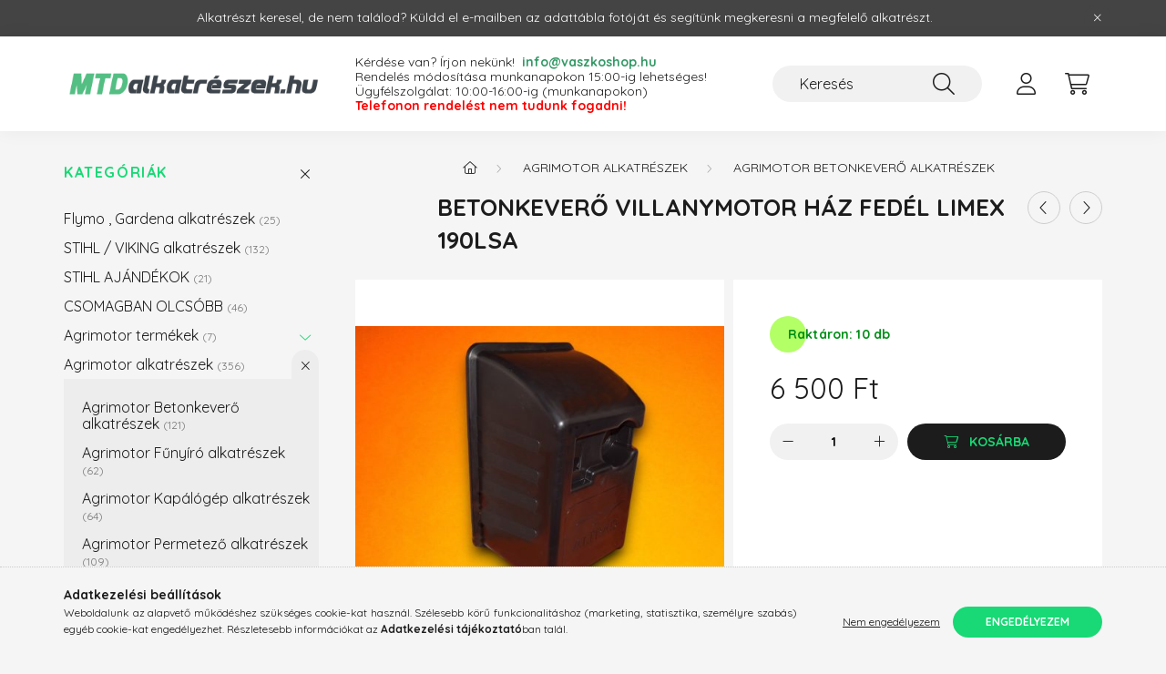

--- FILE ---
content_type: text/html; charset=UTF-8
request_url: https://mtdalkatreszek.hu/Betonkevero-villanymotor-haz-fedel-190LSA
body_size: 96409
content:
<!DOCTYPE html>
<html lang="hu">
    <head>
        <meta charset="utf-8">
<meta name="description" content="Betonkeverő villanymotor ház fedél Limex 190LSA, Limex 190LSA betonkeverő villanymotor ház fedél Gyári cikkszám: 016262 , motorburkolat LSA Váltócikkszám : 0162">
<meta name="robots" content="index, follow">
<meta http-equiv="X-UA-Compatible" content="IE=Edge">
<meta property="og:site_name" content="MTD Alkatrészek" />
<meta property="og:title" content="Agrimotor betonkeverő villanymotor ház fedél 190LSA">
<meta property="og:description" content="Betonkeverő villanymotor ház fedél Limex 190LSA, Limex 190LSA betonkeverő villanymotor ház fedél Gyári cikkszám: 016262 , motorburkolat LSA Váltócikkszám : 0162">
<meta property="og:type" content="product">
<meta property="og:url" content="https://mtdalkatreszek.hu/Betonkevero-villanymotor-haz-fedel-190LSA">
<meta property="og:image" content="https://mtdalkatreszek.hu/img/44429/Agri-B-Alk-0054/Betonkevero-villanymotor-haz-fedel-Limex-190LSA.jpg">
<meta name="mobile-web-app-capable" content="yes">
<meta name="apple-mobile-web-app-capable" content="yes">
<meta name="MobileOptimized" content="320">
<meta name="HandheldFriendly" content="true">

<title>Agrimotor betonkeverő villanymotor ház fedél 190LSA</title>


<script>
var service_type="shop";
var shop_url_main="https://mtdalkatreszek.hu";
var actual_lang="hu";
var money_len="0";
var money_thousend=" ";
var money_dec=",";
var shop_id=44429;
var unas_design_url="https:"+"/"+"/"+"mtdalkatreszek.hu"+"/"+"!common_design"+"/"+"base"+"/"+"002203"+"/";
var unas_design_code='002203';
var unas_base_design_code='2200';
var unas_design_ver=4;
var unas_design_subver=4;
var unas_shop_url='https://mtdalkatreszek.hu';
var responsive="yes";
var config_plus=new Array();
config_plus['product_tooltip']=1;
config_plus['cart_redirect']=2;
config_plus['money_type']='Ft';
config_plus['money_type_display']='Ft';
var lang_text=new Array();

var UNAS = UNAS || {};
UNAS.shop={"base_url":'https://mtdalkatreszek.hu',"domain":'mtdalkatreszek.hu',"username":'mtdalkatreszek.unas.hu',"id":44429,"lang":'hu',"currency_type":'Ft',"currency_code":'HUF',"currency_rate":'1',"currency_length":0,"base_currency_length":0,"canonical_url":'https://mtdalkatreszek.hu/Betonkevero-villanymotor-haz-fedel-190LSA'};
UNAS.design={"code":'002203',"page":'product_details'};
UNAS.api_auth="d3788128a461706683271dc88841185d";
UNAS.customer={"email":'',"id":0,"group_id":0,"without_registration":0};
UNAS.customer["area_ids"]=[2434];
UNAS.shop["category_id"]="445618";
UNAS.shop["sku"]="Agri-B-Alk-0054";
UNAS.shop["product_id"]="174800858";
UNAS.shop["only_private_customer_can_purchase"] = false;
 

UNAS.text = {
    "button_overlay_close": `Bezár`,
    "popup_window": `Felugró ablak`,
    "list": `lista`,
    "updating_in_progress": `frissítés folyamatban`,
    "updated": `frissítve`,
    "is_opened": `megnyitva`,
    "is_closed": `bezárva`,
    "deleted": `törölve`,
    "consent_granted": `hozzájárulás megadva`,
    "consent_rejected": `hozzájárulás elutasítva`,
    "field_is_incorrect": `mező hibás`,
    "error_title": `Hiba!`,
    "product_variants": `termék változatok`,
    "product_added_to_cart": `A termék a kosárba került`,
    "product_added_to_cart_with_qty_problem": `A termékből csak [qty_added_to_cart] [qty_unit] került kosárba`,
    "product_removed_from_cart": `A termék törölve a kosárból`,
    "reg_title_name": `Név`,
    "reg_title_company_name": `Cégnév`,
    "number_of_items_in_cart": `Kosárban lévő tételek száma`,
    "cart_is_empty": `A kosár üres`,
    "cart_updated": `A kosár frissült`
};



UNAS.text["delete_from_favourites"]= `Törlés a kedvencek közül`;
UNAS.text["add_to_favourites"]= `Kedvencekhez`;






window.lazySizesConfig=window.lazySizesConfig || {};
window.lazySizesConfig.loadMode=1;
window.lazySizesConfig.loadHidden=false;

window.dataLayer = window.dataLayer || [];
function gtag(){dataLayer.push(arguments)};
gtag('js', new Date());
</script>

<script src="https://mtdalkatreszek.hu/temp/shop_44429_b9896b4ccd001b82be16a51b02042370.js?mod_time=1768561659"></script>

<style>@charset "UTF-8";.ac_results {padding:0px;border:1px solid #A8A8A8;  border-top:0;background-color:#fff;overflow:hidden;z-index:99999;  box-sizing:border-box;}.ac_results ul {width:100%;list-style-position:outside;list-style:none;padding:0;margin:0;}.ac_results li {margin:0px;padding:5px;cursor:pointer;display:block;font:menu;font-size:10px;text-align:left;overflow:hidden;  position:relative;}.ac_results2 li {  position:relative;}.ac_loading {      background:url('https://mtdalkatreszek.hu/!common_packages/jquery/plugins/autocomplete/loading.gif') right 2px center no-repeat white;}.ac_odd {background-color:#F4F4F4;}.ac_over {background-color:#E5E5E5;}.ac_pic {  width:50px;  height:50px;  padding:5px;  box-sizing:border-box;  position:absolute;}.ac_pic img{  width:auto;  height:auto;  max-height:100%;  max-width:100%;  display:block;  margin:0 auto;}.ac_name {  width:100%;  box-sizing:border-box;  line-height:14px;  min-height:40px;  height:auto;  font-size:14px;}.ac_price {  width:84px;  height:50px;  box-sizing:border-box;  padding:5px;  position:absolute;  top:0;  right:0;  line-height:40px;  text-align:right;  font-size:14px;}.search_style_0 .ac_name {  padding:2px 80px 2px 50px;}.search_style_0.no_price .ac_name {  padding:2px 0 2px 50px;}.search_style_0 .ac_pic {  left:0;  top:0;}.search_style_1 .ac_name {  padding:2px 0;}.search_style_2 .ac_name {  padding:2px 0 2px 50px;}.search_style_2 .ac_pic {  left:0;  top:0;}.search_style_3 .ac_name {  padding:2px 50px 2px 0;}.search_style_3 .ac_pic {  right:0;  top:0;}.search_style_4 .ac_name {  padding:2px 0 2px 134px;}.search_style_4.no_price .ac_name {  padding:2px 0 2px 54px;}.search_style_4 .ac_price {  left:50px;}.search_style_4 .ac_pic {  left:0;  top:0;}.search_style_5 .ac_name {  padding:2px 134px 2px 0;}.search_style_5.no_price .ac_name {  padding:2px 50px 2px 0;}.search_style_5 .ac_price {  right:50px;}.search_style_5 .ac_pic {  right:0;  top:0;}.search_style_6 .ac_name {  padding:2px 132px 2px 0;}.search_style_6.no_price .ac_name {  padding:2px 50px 2px 0;}.search_style_6 .ac_price, .search_style_6.no_price .ac_pic {  right:0;}.search_style_6 .ac_pic {  right:80px;  top:0;}.search_style_7 .ac_name {  padding:2px 48px 2px 80px;}.search_style_7.no_price .ac_name {  padding:2px 48px 2px 0;}.search_style_7 .ac_price {  left:0;  text-align:left;}.search_style_7 .ac_pic {  right:0;  top:0;  text-align:right;}.search_style_8 .ac_name {  padding:2px 0px 2px 134px;}.search_style_8.no_price .ac_name {  padding:2px 0 2px 50px;}.search_style_8 .ac_price, .search_style_8.no_price .ac_pic {  left:0;  text-align:left;}.search_style_8 .ac_pic {  left:82px;  top:0;}.ac_results.small_search_box .search_style_0 .ac_name, .ac_results.small_search_box .search_style_4 .ac_name, .ac_results.small_search_box .search_style_5 .ac_name,.ac_results.small_search_box .search_style_6 .ac_name, .ac_results.small_search_box .search_style_7 .ac_name, .ac_results.small_search_box .search_style_8 .ac_name {  padding:5px 0;  overflow:hidden;  min-height:16px;  font-size:13px;  padding:2px 0;}.ac_results.small_search_box .search_style_0 .ac_name, .ac_results.small_search_box .search_style_4 .ac_name, .ac_results.small_search_box .search_style_7 .ac_name,.ac_results.small_search_box .search_style_8 .ac_name {  margin-top:45px;}.ac_results.small_search_box .search_style_5 .ac_name, .ac_results.small_search_box .search_style_6 .ac_name {  margin-bottom:45px;}.ac_results.small_search_box .search_style_5 .ac_pic, .ac_results.small_search_box .search_style_5 .ac_price,.ac_results.small_search_box .search_style_6 .ac_pic, .ac_results.small_search_box .search_style_6 .ac_price {  bottom:0;  top:initial;}.ac_results.small_search_box .search_style_2 .ac_pic {  left:0;  width:50px;}.ac_results.small_search_box .search_style_3 .ac_pic {  right:0;  width:50px;}.ac_results.small_search_box .search_style_4 .ac_pic, .ac_results.small_search_box .search_style_0 .ac_pic {  left:0;  text-align:left;}.ac_results.small_search_box .search_style_4 .ac_price, .ac_results.small_search_box .search_style_0 .ac_price {  right:0;  text-align:right;  left:initial;}.ac_results.small_search_box .search_style_5 .ac_pic {  right:0;  text-align:right;}.ac_results.small_search_box .search_style_5 .ac_price {  right:initial;  left:0;  text-align:left;}.ac_results.small_search_box .search_style_6 .ac_pic {  right:initial;  left:0;  text-align:left;}.ac_results.small_search_box .search_style_6 .ac_price {  right:0;  text-align:right;}.ac_results.small_search_box .search_style_7 .ac_pic {  text-align:right;}.ac_results.small_search_box .search_style_8 .ac_pic {  right:0;  left:initial;  text-align:right;}.ac_results.small_search_box .ac_pic {  width:50%;  text-align:center;  box-sizing:border-box;}.ac_results.small_search_box .ac_price {  width:50%;  font-weight:bold;  font-size:12px;}.ac_results.small_search_box .ac_pic img {  margin:0;  display:inline-block;}.small_search_box .search_style_0.no_price .ac_pic, .small_search_box .search_style_4.no_price .ac_pic, .small_search_box .search_style_8.no_price .ac_pic {  width:50px;  left:0;}.small_search_box .search_style_0.no_price .ac_name, .small_search_box .search_style_4.no_price .ac_name, .small_search_box .search_style_8.no_price .ac_name {  padding:2px 0 2px 50px;  margin-top:0;  min-height:40px;}.small_search_box .search_style_5.no_price .ac_pic, .small_search_box .search_style_6.no_price .ac_pic, .small_search_box .search_style_7.no_price .ac_pic {  width:50px;  right:0;  bottom:initial;  left:initial;  top:0;}.small_search_box .search_style_5.no_price .ac_name, .small_search_box .search_style_6.no_price .ac_name, .small_search_box .search_style_7.no_price .ac_name {  padding:2px 50px 2px 0;  min-height:40px;  margin-top:0;  margin-bottom:0;}:root { --blue:#007bff; --indigo:#6610f2; --purple:#6f42c1; --pink:#e83e8c; --red:#dc3545; --orange:#fd7e14; --yellow:#ffc107; --green:#28a745; --teal:#20c997; --cyan:#17a2b8; --white:#ffffff; --gray:#aaaaaa; --gray-dark:#888888; --primary:#18d975; --secondary:#62e39e; --success:#b2ff66; --info:#cccccc; --warning:#ffcb66; --danger:#ff7575; --light:#ececec; --dark:#777777; --breakpoint-xxs:0; --breakpoint-xs:440px; --breakpoint-sm:576px; --breakpoint-md:768px; --breakpoint-lg:992px; --breakpoint-xl:1200px; --breakpoint-xxl:1440px; --breakpoint-xxxl:1680px; --font-family-sans-serif:"Quicksand", "Helvetica", sans-serif; --font-family-monospace:SFMono-Regular, Menlo, Monaco, Consolas, "Liberation Mono", "Courier New", monospace;}*,*::before,*::after { box-sizing:border-box;}html { font-family:sans-serif; line-height:1.15; -webkit-text-size-adjust:100%; -webkit-tap-highlight-color:rgba(0, 0, 0, 0);}article, aside, figcaption, figure, footer, header, hgroup, main, nav, section { display:block;}body { margin:0; font-family:"Quicksand", "Helvetica", sans-serif; font-size:1.4rem; font-weight:400; line-height:1.5; color:#1c1c1c; text-align:left; background-color:#f5f5f5;}[tabindex="-1"]:focus { outline:0 !important;}hr { box-sizing:content-box; height:0; overflow:visible;}h1, h2, h3, h4, h5, h6 { margin-top:0; margin-bottom:0.5rem;}p { margin-top:0; margin-bottom:1rem;}abbr[title],abbr[data-original-title] { text-decoration:underline; text-decoration:underline dotted; cursor:help; border-bottom:0; text-decoration-skip-ink:none;}address { margin-bottom:1rem; font-style:normal; line-height:inherit;}ol,ul,dl { margin-top:0; margin-bottom:1rem;}ol ol,ul ul,ol ul,ul ol { margin-bottom:0;}dt { font-weight:700;}dd { margin-bottom:0.5rem; margin-left:0;}blockquote { margin:0 0 1rem;}b,strong { font-weight:bolder;}small { font-size:80%;}sub,sup { position:relative; font-size:75%; line-height:0; vertical-align:baseline;}sub { bottom:-0.25em;}sup { top:-0.5em;}a { color:#1c1c1c; text-decoration:none; background-color:transparent;}a:hover { color:black; text-decoration:underline;}a:not([href]):not([tabindex]) { color:inherit; text-decoration:none;}a:not([href]):not([tabindex]):hover, a:not([href]):not([tabindex]):focus { color:inherit; text-decoration:none;}a:not([href]):not([tabindex]):focus { outline:0;}pre,code,kbd,samp { font-family:SFMono-Regular, Menlo, Monaco, Consolas, "Liberation Mono", "Courier New", monospace; font-size:1em;}pre { margin-top:0; margin-bottom:1rem; overflow:auto;}figure { margin:0 0 1rem;}img { vertical-align:middle; border-style:none;}svg { overflow:hidden; vertical-align:middle;}table { border-collapse:collapse;}caption { padding-top:0.75rem; padding-bottom:0.75rem; color:#777777; text-align:left; caption-side:bottom;}th { text-align:inherit;}label { display:inline-block; margin-bottom:0.8rem;}button { border-radius:0;}button:focus { outline:1px dotted; outline:5px auto -webkit-focus-ring-color;}input,button,select,optgroup,textarea { margin:0; font-family:inherit; font-size:inherit; line-height:inherit;}button,input { overflow:visible;}button,select { text-transform:none;}select { word-wrap:normal;}button,[type=button],[type=reset],[type=submit] { -webkit-appearance:button;}button:not(:disabled),[type=button]:not(:disabled),[type=reset]:not(:disabled),[type=submit]:not(:disabled) { cursor:pointer;}button::-moz-focus-inner,[type=button]::-moz-focus-inner,[type=reset]::-moz-focus-inner,[type=submit]::-moz-focus-inner { padding:0; border-style:none;}input[type=radio],input[type=checkbox] { box-sizing:border-box; padding:0;}input[type=date],input[type=time],input[type=datetime-local],input[type=month] { -webkit-appearance:listbox;}textarea { overflow:auto; resize:vertical;}fieldset { min-width:0; padding:0; margin:0; border:0;}legend { display:block; width:100%; max-width:100%; padding:0; margin-bottom:0.5rem; font-size:1.5rem; line-height:inherit; color:inherit; white-space:normal;}progress { vertical-align:baseline;}[type=number]::-webkit-inner-spin-button,[type=number]::-webkit-outer-spin-button { height:auto;}[type=search] { outline-offset:-2px; -webkit-appearance:none;}[type=search]::-webkit-search-decoration { -webkit-appearance:none;}::-webkit-file-upload-button { font:inherit; -webkit-appearance:button;}output { display:inline-block;}summary { display:list-item; cursor:pointer;}template { display:none;}[hidden] { display:none !important;}h1, h2, h3, h4, h5, h6,.h1, .h2, .h3, .h4, .h5, .h6 { margin-bottom:0.5rem; font-weight:700; line-height:1.2;}h1, .h1 { font-size:3.6rem;}h2, .h2 { font-size:2.4rem;}h3, .h3 { font-size:2rem;}h4, .h4 { font-size:1.8rem;}h5, .h5 { font-size:1.6rem;}h6, .h6 { font-size:1.4rem;}.lead { font-size:1.75rem; font-weight:300;}.display-1 { font-size:9.6rem; font-weight:300; line-height:1.2;}.display-2 { font-size:8rem; font-weight:300; line-height:1.2;}.display-3 { font-size:6.4rem; font-weight:300; line-height:1.2;}.display-4 { font-size:4.8rem; font-weight:300; line-height:1.2;}hr { margin-top:1rem; margin-bottom:1rem; border:0; border-top:1px solid rgba(0, 0, 0, 0.1);}small,.small { font-size:80%; font-weight:400;}mark,.mark { padding:0.2em; background-color:#fcf8e3;}.list-unstyled { padding-left:0; list-style:none;}.list-inline { padding-left:0; list-style:none;}.list-inline-item { display:inline-block;}.list-inline-item:not(:last-child) { margin-right:0.5rem;}.initialism { font-size:90%; text-transform:uppercase;}.blockquote { margin-bottom:1rem; font-size:1.75rem;}.blockquote-footer { display:block; font-size:80%; color:#aaaaaa;}.blockquote-footer::before { content:"— ";}.img-fluid { max-width:100%; height:auto;}.img-thumbnail { padding:0.25rem; background-color:#f5f5f5; border:1px solid #dddddd; border-radius:2rem; max-width:100%; height:auto;}.figure { display:inline-block;}.figure-img { margin-bottom:0.5rem; line-height:1;}.figure-caption { font-size:90%; color:#aaaaaa;}.container { width:100%; padding-right:20px; padding-left:20px; margin-right:auto; margin-left:auto; max-width:100%;}@media (min-width:440px) { .container {  max-width:100%; }}@media (min-width:576px) { .container {  max-width:100%; }}@media (min-width:768px) { .container {  max-width:758px; }}@media (min-width:992px) { .container {  max-width:982px; }}@media (min-width:1200px) { .container {  max-width:1180px; }}@media (min-width:1440px) { .container {  max-width:1420px; }}@media (min-width:1680px) { .container {  max-width:1660px; }}.container-fluid { width:100%; padding-right:20px; padding-left:20px; margin-right:auto; margin-left:auto;}.row { display:flex; flex-wrap:wrap; margin-right:-20px; margin-left:-20px;}.no-gutters { margin-right:0; margin-left:0;}.no-gutters > .col,.no-gutters > [class*=col-] { padding-right:0; padding-left:0;}.col-xxxl,.col-xxxl-auto, .col-xxxl-12, .col-xxxl-11, .col-xxxl-10, .col-xxxl-9, .col-xxxl-8, .col-xxxl-7, .col-xxxl-6, .col-xxxl-5, .col-xxxl-4, .col-xxxl-3, .col-xxxl-2, .col-xxxl-1, .col-xxl,.col-xxl-auto, .col-xxl-12, .col-xxl-11, .col-xxl-10, .col-xxl-9, .col-xxl-8, .col-xxl-7, .col-xxl-6, .col-xxl-5, .col-xxl-4, .col-xxl-3, .col-xxl-2, .col-xxl-1, .col-xl,.col-xl-auto, .col-xl-12, .col-xl-11, .col-xl-10, .col-xl-9, .col-xl-8, .col-xl-7, .col-xl-6, .col-xl-5, .col-xl-4, .col-xl-3, .col-xl-2, .col-xl-1, .col-lg,.col-lg-auto, .col-lg-12, .col-lg-11, .col-lg-10, .col-lg-9, .col-lg-8, .col-lg-7, .col-lg-6, .col-lg-5, .col-lg-4, .col-lg-3, .col-lg-2, .col-lg-1, .col-md,.col-md-auto, .col-md-12, .col-md-11, .col-md-10, .col-md-9, .col-md-8, .col-md-7, .col-md-6, .col-md-5, .col-md-4, .col-md-3, .col-md-2, .col-md-1, .col-sm,.col-sm-auto, .col-sm-12, .col-sm-11, .col-sm-10, .col-sm-9, .col-sm-8, .col-sm-7, .col-sm-6, .col-sm-5, .col-sm-4, .col-sm-3, .col-sm-2, .col-sm-1, .col-xs,.col-xs-auto, .col-xs-12, .col-xs-11, .col-xs-10, .col-xs-9, .col-xs-8, .col-xs-7, .col-xs-6, .col-xs-5, .col-xs-4, .col-xs-3, .col-xs-2, .col-xs-1, .col,.col-auto, .col-12, .col-11, .col-10, .col-9, .col-8, .col-7, .col-6, .col-5, .col-4, .col-3, .col-2, .col-1 { position:relative; width:100%; padding-right:20px; padding-left:20px;}.col { flex-basis:0; flex-grow:1; max-width:100%;}.col-auto { flex:0 0 auto; width:auto; max-width:100%;}.col-1 { flex:0 0 8.3333333333%; max-width:8.3333333333%;}.col-2 { flex:0 0 16.6666666667%; max-width:16.6666666667%;}.col-3 { flex:0 0 25%; max-width:25%;}.col-4 { flex:0 0 33.3333333333%; max-width:33.3333333333%;}.col-5 { flex:0 0 41.6666666667%; max-width:41.6666666667%;}.col-6 { flex:0 0 50%; max-width:50%;}.col-7 { flex:0 0 58.3333333333%; max-width:58.3333333333%;}.col-8 { flex:0 0 66.6666666667%; max-width:66.6666666667%;}.col-9 { flex:0 0 75%; max-width:75%;}.col-10 { flex:0 0 83.3333333333%; max-width:83.3333333333%;}.col-11 { flex:0 0 91.6666666667%; max-width:91.6666666667%;}.col-12 { flex:0 0 100%; max-width:100%;}.order-first { order:-1;}.order-last { order:13;}.order-0 { order:0;}.order-1 { order:1;}.order-2 { order:2;}.order-3 { order:3;}.order-4 { order:4;}.order-5 { order:5;}.order-6 { order:6;}.order-7 { order:7;}.order-8 { order:8;}.order-9 { order:9;}.order-10 { order:10;}.order-11 { order:11;}.order-12 { order:12;}.offset-1 { margin-left:8.3333333333%;}.offset-2 { margin-left:16.6666666667%;}.offset-3 { margin-left:25%;}.offset-4 { margin-left:33.3333333333%;}.offset-5 { margin-left:41.6666666667%;}.offset-6 { margin-left:50%;}.offset-7 { margin-left:58.3333333333%;}.offset-8 { margin-left:66.6666666667%;}.offset-9 { margin-left:75%;}.offset-10 { margin-left:83.3333333333%;}.offset-11 { margin-left:91.6666666667%;}@media (min-width:440px) { .col-xs {  flex-basis:0;  flex-grow:1;  max-width:100%; } .col-xs-auto {  flex:0 0 auto;  width:auto;  max-width:100%; } .col-xs-1 {  flex:0 0 8.3333333333%;  max-width:8.3333333333%; } .col-xs-2 {  flex:0 0 16.6666666667%;  max-width:16.6666666667%; } .col-xs-3 {  flex:0 0 25%;  max-width:25%; } .col-xs-4 {  flex:0 0 33.3333333333%;  max-width:33.3333333333%; } .col-xs-5 {  flex:0 0 41.6666666667%;  max-width:41.6666666667%; } .col-xs-6 {  flex:0 0 50%;  max-width:50%; } .col-xs-7 {  flex:0 0 58.3333333333%;  max-width:58.3333333333%; } .col-xs-8 {  flex:0 0 66.6666666667%;  max-width:66.6666666667%; } .col-xs-9 {  flex:0 0 75%;  max-width:75%; } .col-xs-10 {  flex:0 0 83.3333333333%;  max-width:83.3333333333%; } .col-xs-11 {  flex:0 0 91.6666666667%;  max-width:91.6666666667%; } .col-xs-12 {  flex:0 0 100%;  max-width:100%; } .order-xs-first {  order:-1; } .order-xs-last {  order:13; } .order-xs-0 {  order:0; } .order-xs-1 {  order:1; } .order-xs-2 {  order:2; } .order-xs-3 {  order:3; } .order-xs-4 {  order:4; } .order-xs-5 {  order:5; } .order-xs-6 {  order:6; } .order-xs-7 {  order:7; } .order-xs-8 {  order:8; } .order-xs-9 {  order:9; } .order-xs-10 {  order:10; } .order-xs-11 {  order:11; } .order-xs-12 {  order:12; } .offset-xs-0 {  margin-left:0; } .offset-xs-1 {  margin-left:8.3333333333%; } .offset-xs-2 {  margin-left:16.6666666667%; } .offset-xs-3 {  margin-left:25%; } .offset-xs-4 {  margin-left:33.3333333333%; } .offset-xs-5 {  margin-left:41.6666666667%; } .offset-xs-6 {  margin-left:50%; } .offset-xs-7 {  margin-left:58.3333333333%; } .offset-xs-8 {  margin-left:66.6666666667%; } .offset-xs-9 {  margin-left:75%; } .offset-xs-10 {  margin-left:83.3333333333%; } .offset-xs-11 {  margin-left:91.6666666667%; }}@media (min-width:576px) { .col-sm {  flex-basis:0;  flex-grow:1;  max-width:100%; } .col-sm-auto {  flex:0 0 auto;  width:auto;  max-width:100%; } .col-sm-1 {  flex:0 0 8.3333333333%;  max-width:8.3333333333%; } .col-sm-2 {  flex:0 0 16.6666666667%;  max-width:16.6666666667%; } .col-sm-3 {  flex:0 0 25%;  max-width:25%; } .col-sm-4 {  flex:0 0 33.3333333333%;  max-width:33.3333333333%; } .col-sm-5 {  flex:0 0 41.6666666667%;  max-width:41.6666666667%; } .col-sm-6 {  flex:0 0 50%;  max-width:50%; } .col-sm-7 {  flex:0 0 58.3333333333%;  max-width:58.3333333333%; } .col-sm-8 {  flex:0 0 66.6666666667%;  max-width:66.6666666667%; } .col-sm-9 {  flex:0 0 75%;  max-width:75%; } .col-sm-10 {  flex:0 0 83.3333333333%;  max-width:83.3333333333%; } .col-sm-11 {  flex:0 0 91.6666666667%;  max-width:91.6666666667%; } .col-sm-12 {  flex:0 0 100%;  max-width:100%; } .order-sm-first {  order:-1; } .order-sm-last {  order:13; } .order-sm-0 {  order:0; } .order-sm-1 {  order:1; } .order-sm-2 {  order:2; } .order-sm-3 {  order:3; } .order-sm-4 {  order:4; } .order-sm-5 {  order:5; } .order-sm-6 {  order:6; } .order-sm-7 {  order:7; } .order-sm-8 {  order:8; } .order-sm-9 {  order:9; } .order-sm-10 {  order:10; } .order-sm-11 {  order:11; } .order-sm-12 {  order:12; } .offset-sm-0 {  margin-left:0; } .offset-sm-1 {  margin-left:8.3333333333%; } .offset-sm-2 {  margin-left:16.6666666667%; } .offset-sm-3 {  margin-left:25%; } .offset-sm-4 {  margin-left:33.3333333333%; } .offset-sm-5 {  margin-left:41.6666666667%; } .offset-sm-6 {  margin-left:50%; } .offset-sm-7 {  margin-left:58.3333333333%; } .offset-sm-8 {  margin-left:66.6666666667%; } .offset-sm-9 {  margin-left:75%; } .offset-sm-10 {  margin-left:83.3333333333%; } .offset-sm-11 {  margin-left:91.6666666667%; }}@media (min-width:768px) { .col-md {  flex-basis:0;  flex-grow:1;  max-width:100%; } .col-md-auto {  flex:0 0 auto;  width:auto;  max-width:100%; } .col-md-1 {  flex:0 0 8.3333333333%;  max-width:8.3333333333%; } .col-md-2 {  flex:0 0 16.6666666667%;  max-width:16.6666666667%; } .col-md-3 {  flex:0 0 25%;  max-width:25%; } .col-md-4 {  flex:0 0 33.3333333333%;  max-width:33.3333333333%; } .col-md-5 {  flex:0 0 41.6666666667%;  max-width:41.6666666667%; } .col-md-6 {  flex:0 0 50%;  max-width:50%; } .col-md-7 {  flex:0 0 58.3333333333%;  max-width:58.3333333333%; } .col-md-8 {  flex:0 0 66.6666666667%;  max-width:66.6666666667%; } .col-md-9 {  flex:0 0 75%;  max-width:75%; } .col-md-10 {  flex:0 0 83.3333333333%;  max-width:83.3333333333%; } .col-md-11 {  flex:0 0 91.6666666667%;  max-width:91.6666666667%; } .col-md-12 {  flex:0 0 100%;  max-width:100%; } .order-md-first {  order:-1; } .order-md-last {  order:13; } .order-md-0 {  order:0; } .order-md-1 {  order:1; } .order-md-2 {  order:2; } .order-md-3 {  order:3; } .order-md-4 {  order:4; } .order-md-5 {  order:5; } .order-md-6 {  order:6; } .order-md-7 {  order:7; } .order-md-8 {  order:8; } .order-md-9 {  order:9; } .order-md-10 {  order:10; } .order-md-11 {  order:11; } .order-md-12 {  order:12; } .offset-md-0 {  margin-left:0; } .offset-md-1 {  margin-left:8.3333333333%; } .offset-md-2 {  margin-left:16.6666666667%; } .offset-md-3 {  margin-left:25%; } .offset-md-4 {  margin-left:33.3333333333%; } .offset-md-5 {  margin-left:41.6666666667%; } .offset-md-6 {  margin-left:50%; } .offset-md-7 {  margin-left:58.3333333333%; } .offset-md-8 {  margin-left:66.6666666667%; } .offset-md-9 {  margin-left:75%; } .offset-md-10 {  margin-left:83.3333333333%; } .offset-md-11 {  margin-left:91.6666666667%; }}@media (min-width:992px) { .col-lg {  flex-basis:0;  flex-grow:1;  max-width:100%; } .col-lg-auto {  flex:0 0 auto;  width:auto;  max-width:100%; } .col-lg-1 {  flex:0 0 8.3333333333%;  max-width:8.3333333333%; } .col-lg-2 {  flex:0 0 16.6666666667%;  max-width:16.6666666667%; } .col-lg-3 {  flex:0 0 25%;  max-width:25%; } .col-lg-4 {  flex:0 0 33.3333333333%;  max-width:33.3333333333%; } .col-lg-5 {  flex:0 0 41.6666666667%;  max-width:41.6666666667%; } .col-lg-6 {  flex:0 0 50%;  max-width:50%; } .col-lg-7 {  flex:0 0 58.3333333333%;  max-width:58.3333333333%; } .col-lg-8 {  flex:0 0 66.6666666667%;  max-width:66.6666666667%; } .col-lg-9 {  flex:0 0 75%;  max-width:75%; } .col-lg-10 {  flex:0 0 83.3333333333%;  max-width:83.3333333333%; } .col-lg-11 {  flex:0 0 91.6666666667%;  max-width:91.6666666667%; } .col-lg-12 {  flex:0 0 100%;  max-width:100%; } .order-lg-first {  order:-1; } .order-lg-last {  order:13; } .order-lg-0 {  order:0; } .order-lg-1 {  order:1; } .order-lg-2 {  order:2; } .order-lg-3 {  order:3; } .order-lg-4 {  order:4; } .order-lg-5 {  order:5; } .order-lg-6 {  order:6; } .order-lg-7 {  order:7; } .order-lg-8 {  order:8; } .order-lg-9 {  order:9; } .order-lg-10 {  order:10; } .order-lg-11 {  order:11; } .order-lg-12 {  order:12; } .offset-lg-0 {  margin-left:0; } .offset-lg-1 {  margin-left:8.3333333333%; } .offset-lg-2 {  margin-left:16.6666666667%; } .offset-lg-3 {  margin-left:25%; } .offset-lg-4 {  margin-left:33.3333333333%; } .offset-lg-5 {  margin-left:41.6666666667%; } .offset-lg-6 {  margin-left:50%; } .offset-lg-7 {  margin-left:58.3333333333%; } .offset-lg-8 {  margin-left:66.6666666667%; } .offset-lg-9 {  margin-left:75%; } .offset-lg-10 {  margin-left:83.3333333333%; } .offset-lg-11 {  margin-left:91.6666666667%; }}@media (min-width:1200px) { .col-xl {  flex-basis:0;  flex-grow:1;  max-width:100%; } .col-xl-auto {  flex:0 0 auto;  width:auto;  max-width:100%; } .col-xl-1 {  flex:0 0 8.3333333333%;  max-width:8.3333333333%; } .col-xl-2 {  flex:0 0 16.6666666667%;  max-width:16.6666666667%; } .col-xl-3 {  flex:0 0 25%;  max-width:25%; } .col-xl-4 {  flex:0 0 33.3333333333%;  max-width:33.3333333333%; } .col-xl-5 {  flex:0 0 41.6666666667%;  max-width:41.6666666667%; } .col-xl-6 {  flex:0 0 50%;  max-width:50%; } .col-xl-7 {  flex:0 0 58.3333333333%;  max-width:58.3333333333%; } .col-xl-8 {  flex:0 0 66.6666666667%;  max-width:66.6666666667%; } .col-xl-9 {  flex:0 0 75%;  max-width:75%; } .col-xl-10 {  flex:0 0 83.3333333333%;  max-width:83.3333333333%; } .col-xl-11 {  flex:0 0 91.6666666667%;  max-width:91.6666666667%; } .col-xl-12 {  flex:0 0 100%;  max-width:100%; } .order-xl-first {  order:-1; } .order-xl-last {  order:13; } .order-xl-0 {  order:0; } .order-xl-1 {  order:1; } .order-xl-2 {  order:2; } .order-xl-3 {  order:3; } .order-xl-4 {  order:4; } .order-xl-5 {  order:5; } .order-xl-6 {  order:6; } .order-xl-7 {  order:7; } .order-xl-8 {  order:8; } .order-xl-9 {  order:9; } .order-xl-10 {  order:10; } .order-xl-11 {  order:11; } .order-xl-12 {  order:12; } .offset-xl-0 {  margin-left:0; } .offset-xl-1 {  margin-left:8.3333333333%; } .offset-xl-2 {  margin-left:16.6666666667%; } .offset-xl-3 {  margin-left:25%; } .offset-xl-4 {  margin-left:33.3333333333%; } .offset-xl-5 {  margin-left:41.6666666667%; } .offset-xl-6 {  margin-left:50%; } .offset-xl-7 {  margin-left:58.3333333333%; } .offset-xl-8 {  margin-left:66.6666666667%; } .offset-xl-9 {  margin-left:75%; } .offset-xl-10 {  margin-left:83.3333333333%; } .offset-xl-11 {  margin-left:91.6666666667%; }}@media (min-width:1440px) { .col-xxl {  flex-basis:0;  flex-grow:1;  max-width:100%; } .col-xxl-auto {  flex:0 0 auto;  width:auto;  max-width:100%; } .col-xxl-1 {  flex:0 0 8.3333333333%;  max-width:8.3333333333%; } .col-xxl-2 {  flex:0 0 16.6666666667%;  max-width:16.6666666667%; } .col-xxl-3 {  flex:0 0 25%;  max-width:25%; } .col-xxl-4 {  flex:0 0 33.3333333333%;  max-width:33.3333333333%; } .col-xxl-5 {  flex:0 0 41.6666666667%;  max-width:41.6666666667%; } .col-xxl-6 {  flex:0 0 50%;  max-width:50%; } .col-xxl-7 {  flex:0 0 58.3333333333%;  max-width:58.3333333333%; } .col-xxl-8 {  flex:0 0 66.6666666667%;  max-width:66.6666666667%; } .col-xxl-9 {  flex:0 0 75%;  max-width:75%; } .col-xxl-10 {  flex:0 0 83.3333333333%;  max-width:83.3333333333%; } .col-xxl-11 {  flex:0 0 91.6666666667%;  max-width:91.6666666667%; } .col-xxl-12 {  flex:0 0 100%;  max-width:100%; } .order-xxl-first {  order:-1; } .order-xxl-last {  order:13; } .order-xxl-0 {  order:0; } .order-xxl-1 {  order:1; } .order-xxl-2 {  order:2; } .order-xxl-3 {  order:3; } .order-xxl-4 {  order:4; } .order-xxl-5 {  order:5; } .order-xxl-6 {  order:6; } .order-xxl-7 {  order:7; } .order-xxl-8 {  order:8; } .order-xxl-9 {  order:9; } .order-xxl-10 {  order:10; } .order-xxl-11 {  order:11; } .order-xxl-12 {  order:12; } .offset-xxl-0 {  margin-left:0; } .offset-xxl-1 {  margin-left:8.3333333333%; } .offset-xxl-2 {  margin-left:16.6666666667%; } .offset-xxl-3 {  margin-left:25%; } .offset-xxl-4 {  margin-left:33.3333333333%; } .offset-xxl-5 {  margin-left:41.6666666667%; } .offset-xxl-6 {  margin-left:50%; } .offset-xxl-7 {  margin-left:58.3333333333%; } .offset-xxl-8 {  margin-left:66.6666666667%; } .offset-xxl-9 {  margin-left:75%; } .offset-xxl-10 {  margin-left:83.3333333333%; } .offset-xxl-11 {  margin-left:91.6666666667%; }}@media (min-width:1680px) { .col-xxxl {  flex-basis:0;  flex-grow:1;  max-width:100%; } .col-xxxl-auto {  flex:0 0 auto;  width:auto;  max-width:100%; } .col-xxxl-1 {  flex:0 0 8.3333333333%;  max-width:8.3333333333%; } .col-xxxl-2 {  flex:0 0 16.6666666667%;  max-width:16.6666666667%; } .col-xxxl-3 {  flex:0 0 25%;  max-width:25%; } .col-xxxl-4 {  flex:0 0 33.3333333333%;  max-width:33.3333333333%; } .col-xxxl-5 {  flex:0 0 41.6666666667%;  max-width:41.6666666667%; } .col-xxxl-6 {  flex:0 0 50%;  max-width:50%; } .col-xxxl-7 {  flex:0 0 58.3333333333%;  max-width:58.3333333333%; } .col-xxxl-8 {  flex:0 0 66.6666666667%;  max-width:66.6666666667%; } .col-xxxl-9 {  flex:0 0 75%;  max-width:75%; } .col-xxxl-10 {  flex:0 0 83.3333333333%;  max-width:83.3333333333%; } .col-xxxl-11 {  flex:0 0 91.6666666667%;  max-width:91.6666666667%; } .col-xxxl-12 {  flex:0 0 100%;  max-width:100%; } .order-xxxl-first {  order:-1; } .order-xxxl-last {  order:13; } .order-xxxl-0 {  order:0; } .order-xxxl-1 {  order:1; } .order-xxxl-2 {  order:2; } .order-xxxl-3 {  order:3; } .order-xxxl-4 {  order:4; } .order-xxxl-5 {  order:5; } .order-xxxl-6 {  order:6; } .order-xxxl-7 {  order:7; } .order-xxxl-8 {  order:8; } .order-xxxl-9 {  order:9; } .order-xxxl-10 {  order:10; } .order-xxxl-11 {  order:11; } .order-xxxl-12 {  order:12; } .offset-xxxl-0 {  margin-left:0; } .offset-xxxl-1 {  margin-left:8.3333333333%; } .offset-xxxl-2 {  margin-left:16.6666666667%; } .offset-xxxl-3 {  margin-left:25%; } .offset-xxxl-4 {  margin-left:33.3333333333%; } .offset-xxxl-5 {  margin-left:41.6666666667%; } .offset-xxxl-6 {  margin-left:50%; } .offset-xxxl-7 {  margin-left:58.3333333333%; } .offset-xxxl-8 {  margin-left:66.6666666667%; } .offset-xxxl-9 {  margin-left:75%; } .offset-xxxl-10 {  margin-left:83.3333333333%; } .offset-xxxl-11 {  margin-left:91.6666666667%; }}.form-control { display:block; width:100%; height:4rem; padding:0.85rem 3rem; font-size:1.4rem; font-weight:400; line-height:1.5; color:#1c1c1c; background-color:#ffffff; background-clip:padding-box; border:1px solid #cccccc; border-radius:2rem; transition:color 0.2s ease-in-out, background-color 0.2s ease-in-out, border-color 0.2s ease-in-out;}@media (prefers-reduced-motion:reduce) { .form-control {  transition:none; }}.form-control::-ms-expand { background-color:transparent; border:0;}.form-control:focus { color:#1c1c1c; background-color:#ffffff; border-color:#777777; outline:0; box-shadow:0 0 0 transparent;}.form-control::placeholder { color:#aaaaaa; opacity:1;}.form-control:disabled, .form-control[readonly] { background-color:#f1f1f1; opacity:1;}select.form-control:focus::-ms-value { color:#1c1c1c; background-color:#ffffff;}.form-control-file,.form-control-range { display:block; width:100%;}.col-form-label { padding-top:calc(0.85rem + 1px); padding-bottom:calc(0.85rem + 1px); margin-bottom:0; font-size:inherit; line-height:1.5;}.col-form-label-lg { padding-top:calc(1.2rem + 1px); padding-bottom:calc(1.2rem + 1px); font-size:1.6rem; line-height:1.5;}.col-form-label-sm { padding-top:calc(0.7rem + 1px); padding-bottom:calc(0.7rem + 1px); font-size:1.2rem; line-height:1.5;}.form-control-plaintext { display:block; width:100%; padding-top:0.85rem; padding-bottom:0.85rem; margin-bottom:0; line-height:1.5; color:#1c1c1c; background-color:transparent; border:solid transparent; border-width:1px 0;}.form-control-plaintext.form-control-sm, .form-control-plaintext.form-control-lg { padding-right:0; padding-left:0;}.form-control-sm { height:3.4rem; padding:0.7rem 2rem; font-size:1.2rem; line-height:1.5; border-radius:1.7rem;}.form-control-lg { height:5rem; padding:1.2rem 4rem; font-size:1.6rem; line-height:1.5; border-radius:2.5rem;}select.form-control[size], select.form-control[multiple] { height:auto;}textarea.form-control { height:auto;}.form-group { margin-bottom:2rem;}.form-text { display:block; margin-top:0.25rem;}.form-row { display:flex; flex-wrap:wrap; margin-right:-20px; margin-left:-20px;}.form-row > .col,.form-row > [class*=col-] { padding-right:20px; padding-left:20px;}.form-check { position:relative; display:block; padding-left:1.25rem;}.form-check-input { position:absolute; margin-top:0.3rem; margin-left:-1.25rem;}.form-check-input:disabled ~ .form-check-label { color:#777777;}.form-check-label { margin-bottom:0;}.form-check-inline { display:inline-flex; align-items:center; padding-left:0; margin-right:0.75rem;}.form-check-inline .form-check-input { position:static; margin-top:0; margin-right:0.3125rem; margin-left:0;}.valid-feedback { display:none; width:100%; margin-top:0.25rem; font-size:80%; color:#b2ff66;}.valid-tooltip { position:absolute; top:100%; z-index:5; display:none; max-width:100%; padding:0.25rem 0.5rem; margin-top:0.1rem; font-size:1.225rem; line-height:1.5; color:#333333; background-color:rgba(178, 255, 102, 0.9); border-radius:2rem;}.was-validated .form-control:valid, .form-control.is-valid { border-color:#b2ff66; padding-right:3.8rem; background-image:url("data:image/svg+xml,%3csvg xmlns='http://www.w3.org/2000/svg' viewBox='0 0 8 8'%3e%3cpath fill='%23b2ff66' d='M2.3 6.73L.6 4.53c-.4-1.04.46-1.4 1.1-.8l1.1 1.4 3.4-3.8c.6-.63 1.6-.27 1.2.7l-4 4.6c-.43.5-.8.4-1.1.1z'/%3e%3c/svg%3e"); background-repeat:no-repeat; background-position:center right calc(0.375em + 0.425rem); background-size:calc(0.75em + 0.85rem) calc(0.75em + 0.85rem);}.was-validated .form-control:valid:focus, .form-control.is-valid:focus { border-color:#b2ff66; box-shadow:0 0 0 0.2rem rgba(178, 255, 102, 0.25);}.was-validated .form-control:valid ~ .valid-feedback,.was-validated .form-control:valid ~ .valid-tooltip, .form-control.is-valid ~ .valid-feedback,.form-control.is-valid ~ .valid-tooltip { display:block;}.was-validated textarea.form-control:valid, textarea.form-control.is-valid { padding-right:3.8rem; background-position:top calc(0.375em + 0.425rem) right calc(0.375em + 0.425rem);}.was-validated .custom-select:valid, .custom-select.is-valid { border-color:#b2ff66; padding-right:calc((1em + 1.7rem) * 3 / 4 + 4rem); background:url("data:image/svg+xml,%3csvg xmlns='http://www.w3.org/2000/svg' viewBox='0 0 4 5'%3e%3cpath fill='%23888888' d='M2 0L0 2h4zm0 5L0 3h4z'/%3e%3c/svg%3e") no-repeat right 3rem center/8px 10px, url("data:image/svg+xml,%3csvg xmlns='http://www.w3.org/2000/svg' viewBox='0 0 8 8'%3e%3cpath fill='%23b2ff66' d='M2.3 6.73L.6 4.53c-.4-1.04.46-1.4 1.1-.8l1.1 1.4 3.4-3.8c.6-.63 1.6-.27 1.2.7l-4 4.6c-.43.5-.8.4-1.1.1z'/%3e%3c/svg%3e") #ffffff no-repeat center right 4rem/calc(0.75em + 0.85rem) calc(0.75em + 0.85rem);}.was-validated .custom-select:valid:focus, .custom-select.is-valid:focus { border-color:#b2ff66; box-shadow:0 0 0 0.2rem rgba(178, 255, 102, 0.25);}.was-validated .custom-select:valid ~ .valid-feedback,.was-validated .custom-select:valid ~ .valid-tooltip, .custom-select.is-valid ~ .valid-feedback,.custom-select.is-valid ~ .valid-tooltip { display:block;}.was-validated .form-control-file:valid ~ .valid-feedback,.was-validated .form-control-file:valid ~ .valid-tooltip, .form-control-file.is-valid ~ .valid-feedback,.form-control-file.is-valid ~ .valid-tooltip { display:block;}.was-validated .form-check-input:valid ~ .form-check-label, .form-check-input.is-valid ~ .form-check-label { color:#b2ff66;}.was-validated .form-check-input:valid ~ .valid-feedback,.was-validated .form-check-input:valid ~ .valid-tooltip, .form-check-input.is-valid ~ .valid-feedback,.form-check-input.is-valid ~ .valid-tooltip { display:block;}.was-validated .custom-control-input:valid ~ .custom-control-label, .custom-control-input.is-valid ~ .custom-control-label { color:#b2ff66;}.was-validated .custom-control-input:valid ~ .custom-control-label::before, .custom-control-input.is-valid ~ .custom-control-label::before { border-color:#b2ff66;}.was-validated .custom-control-input:valid ~ .valid-feedback,.was-validated .custom-control-input:valid ~ .valid-tooltip, .custom-control-input.is-valid ~ .valid-feedback,.custom-control-input.is-valid ~ .valid-tooltip { display:block;}.was-validated .custom-control-input:valid:checked ~ .custom-control-label::before, .custom-control-input.is-valid:checked ~ .custom-control-label::before { border-color:#ccff99; background-color:#ccff99;}.was-validated .custom-control-input:valid:focus ~ .custom-control-label::before, .custom-control-input.is-valid:focus ~ .custom-control-label::before { box-shadow:0 0 0 0.2rem rgba(178, 255, 102, 0.25);}.was-validated .custom-control-input:valid:focus:not(:checked) ~ .custom-control-label::before, .custom-control-input.is-valid:focus:not(:checked) ~ .custom-control-label::before { border-color:#b2ff66;}.was-validated .custom-file-input:valid ~ .custom-file-label, .custom-file-input.is-valid ~ .custom-file-label { border-color:#b2ff66;}.was-validated .custom-file-input:valid ~ .valid-feedback,.was-validated .custom-file-input:valid ~ .valid-tooltip, .custom-file-input.is-valid ~ .valid-feedback,.custom-file-input.is-valid ~ .valid-tooltip { display:block;}.was-validated .custom-file-input:valid:focus ~ .custom-file-label, .custom-file-input.is-valid:focus ~ .custom-file-label { border-color:#b2ff66; box-shadow:0 0 0 0.2rem rgba(178, 255, 102, 0.25);}.invalid-feedback { display:none; width:100%; margin-top:0.25rem; font-size:80%; color:#ff7575;}.invalid-tooltip { position:absolute; top:100%; z-index:5; display:none; max-width:100%; padding:0.25rem 0.5rem; margin-top:0.1rem; font-size:1.225rem; line-height:1.5; color:#ffffff; background-color:rgba(255, 117, 117, 0.9); border-radius:2rem;}.was-validated .form-control:invalid, .form-control.is-invalid { border-color:#ff7575; padding-right:3.8rem; background-image:url("data:image/svg+xml,%3csvg xmlns='http://www.w3.org/2000/svg' fill='%23ff7575' viewBox='-2 -2 7 7'%3e%3cpath stroke='%23ff7575' d='M0 0l3 3m0-3L0 3'/%3e%3ccircle r='.5'/%3e%3ccircle cx='3' r='.5'/%3e%3ccircle cy='3' r='.5'/%3e%3ccircle cx='3' cy='3' r='.5'/%3e%3c/svg%3E"); background-repeat:no-repeat; background-position:center right calc(0.375em + 0.425rem); background-size:calc(0.75em + 0.85rem) calc(0.75em + 0.85rem);}.was-validated .form-control:invalid:focus, .form-control.is-invalid:focus { border-color:#ff7575; box-shadow:0 0 0 0.2rem rgba(255, 117, 117, 0.25);}.was-validated .form-control:invalid ~ .invalid-feedback,.was-validated .form-control:invalid ~ .invalid-tooltip, .form-control.is-invalid ~ .invalid-feedback,.form-control.is-invalid ~ .invalid-tooltip { display:block;}.was-validated textarea.form-control:invalid, textarea.form-control.is-invalid { padding-right:3.8rem; background-position:top calc(0.375em + 0.425rem) right calc(0.375em + 0.425rem);}.was-validated .custom-select:invalid, .custom-select.is-invalid { border-color:#ff7575; padding-right:calc((1em + 1.7rem) * 3 / 4 + 4rem); background:url("data:image/svg+xml,%3csvg xmlns='http://www.w3.org/2000/svg' viewBox='0 0 4 5'%3e%3cpath fill='%23888888' d='M2 0L0 2h4zm0 5L0 3h4z'/%3e%3c/svg%3e") no-repeat right 3rem center/8px 10px, url("data:image/svg+xml,%3csvg xmlns='http://www.w3.org/2000/svg' fill='%23ff7575' viewBox='-2 -2 7 7'%3e%3cpath stroke='%23ff7575' d='M0 0l3 3m0-3L0 3'/%3e%3ccircle r='.5'/%3e%3ccircle cx='3' r='.5'/%3e%3ccircle cy='3' r='.5'/%3e%3ccircle cx='3' cy='3' r='.5'/%3e%3c/svg%3E") #ffffff no-repeat center right 4rem/calc(0.75em + 0.85rem) calc(0.75em + 0.85rem);}.was-validated .custom-select:invalid:focus, .custom-select.is-invalid:focus { border-color:#ff7575; box-shadow:0 0 0 0.2rem rgba(255, 117, 117, 0.25);}.was-validated .custom-select:invalid ~ .invalid-feedback,.was-validated .custom-select:invalid ~ .invalid-tooltip, .custom-select.is-invalid ~ .invalid-feedback,.custom-select.is-invalid ~ .invalid-tooltip { display:block;}.was-validated .form-control-file:invalid ~ .invalid-feedback,.was-validated .form-control-file:invalid ~ .invalid-tooltip, .form-control-file.is-invalid ~ .invalid-feedback,.form-control-file.is-invalid ~ .invalid-tooltip { display:block;}.was-validated .form-check-input:invalid ~ .form-check-label, .form-check-input.is-invalid ~ .form-check-label { color:#ff7575;}.was-validated .form-check-input:invalid ~ .invalid-feedback,.was-validated .form-check-input:invalid ~ .invalid-tooltip, .form-check-input.is-invalid ~ .invalid-feedback,.form-check-input.is-invalid ~ .invalid-tooltip { display:block;}.was-validated .custom-control-input:invalid ~ .custom-control-label, .custom-control-input.is-invalid ~ .custom-control-label { color:#ff7575;}.was-validated .custom-control-input:invalid ~ .custom-control-label::before, .custom-control-input.is-invalid ~ .custom-control-label::before { border-color:#ff7575;}.was-validated .custom-control-input:invalid ~ .invalid-feedback,.was-validated .custom-control-input:invalid ~ .invalid-tooltip, .custom-control-input.is-invalid ~ .invalid-feedback,.custom-control-input.is-invalid ~ .invalid-tooltip { display:block;}.was-validated .custom-control-input:invalid:checked ~ .custom-control-label::before, .custom-control-input.is-invalid:checked ~ .custom-control-label::before { border-color:#ffa8a8; background-color:#ffa8a8;}.was-validated .custom-control-input:invalid:focus ~ .custom-control-label::before, .custom-control-input.is-invalid:focus ~ .custom-control-label::before { box-shadow:0 0 0 0.2rem rgba(255, 117, 117, 0.25);}.was-validated .custom-control-input:invalid:focus:not(:checked) ~ .custom-control-label::before, .custom-control-input.is-invalid:focus:not(:checked) ~ .custom-control-label::before { border-color:#ff7575;}.was-validated .custom-file-input:invalid ~ .custom-file-label, .custom-file-input.is-invalid ~ .custom-file-label { border-color:#ff7575;}.was-validated .custom-file-input:invalid ~ .invalid-feedback,.was-validated .custom-file-input:invalid ~ .invalid-tooltip, .custom-file-input.is-invalid ~ .invalid-feedback,.custom-file-input.is-invalid ~ .invalid-tooltip { display:block;}.was-validated .custom-file-input:invalid:focus ~ .custom-file-label, .custom-file-input.is-invalid:focus ~ .custom-file-label { border-color:#ff7575; box-shadow:0 0 0 0.2rem rgba(255, 117, 117, 0.25);}.form-inline { display:flex; flex-flow:row wrap; align-items:center;}.form-inline .form-check { width:100%;}@media (min-width:576px) { .form-inline label {  display:flex;  align-items:center;  justify-content:center;  margin-bottom:0; } .form-inline .form-group {  display:flex;  flex:0 0 auto;  flex-flow:row wrap;  align-items:center;  margin-bottom:0; } .form-inline .form-control {  display:inline-block;  width:auto;  vertical-align:middle; } .form-inline .form-control-plaintext {  display:inline-block; } .form-inline .input-group,.form-inline .custom-select {  width:auto; } .form-inline .form-check {  display:flex;  align-items:center;  justify-content:center;  width:auto;  padding-left:0; } .form-inline .form-check-input {  position:relative;  flex-shrink:0;  margin-top:0;  margin-right:0.25rem;  margin-left:0; } .form-inline .custom-control {  align-items:center;  justify-content:center; } .form-inline .custom-control-label {  margin-bottom:0; }}.btn { display:inline-block; font-weight:700; color:#1c1c1c; text-align:center; vertical-align:middle; user-select:none; background-color:transparent; border:0 solid transparent; padding:1.1rem 4rem; font-size:1.2rem; line-height:1.5; border-radius:2rem; transition:color 0.2s, background-color 0.2s, border-color 0.2s;}@media (prefers-reduced-motion:reduce) { .btn {  transition:none; }}.btn:hover { color:#1c1c1c; text-decoration:none;}.btn:focus, .btn.focus { outline:0; box-shadow:0 0 0 transparent;}.btn.disabled, .btn:disabled { opacity:1;}a.btn.disabled,fieldset:disabled a.btn { pointer-events:none;}.btn-primary { color:#ffffff; background-color:#18d975; border-color:#18d975;}.btn-primary:hover { color:#ffffff; background-color:#14b762; border-color:#13ab5c;}.btn-primary:focus, .btn-primary.focus { box-shadow:0 0 0 0.2rem rgba(59, 223, 138, 0.5);}.btn-primary.disabled, .btn-primary:disabled { color:#ffffff; background-color:#18d975; border-color:#18d975;}.btn-primary:not(:disabled):not(.disabled):active, .btn-primary:not(:disabled):not(.disabled).active, .show > .btn-primary.dropdown-toggle { color:#ffffff; background-color:#13ab5c; border-color:#12a056;}.btn-primary:not(:disabled):not(.disabled):active:focus, .btn-primary:not(:disabled):not(.disabled).active:focus, .show > .btn-primary.dropdown-toggle:focus { box-shadow:0 0 0 0.2rem rgba(59, 223, 138, 0.5);}.btn-secondary { color:#333333; background-color:#62e39e; border-color:#62e39e;}.btn-secondary:hover { color:#ffffff; background-color:#42dd8a; border-color:#37db83;}.btn-secondary:focus, .btn-secondary.focus { box-shadow:0 0 0 0.2rem rgba(91, 201, 142, 0.5);}.btn-secondary.disabled, .btn-secondary:disabled { color:#333333; background-color:#62e39e; border-color:#62e39e;}.btn-secondary:not(:disabled):not(.disabled):active, .btn-secondary:not(:disabled):not(.disabled).active, .show > .btn-secondary.dropdown-toggle { color:#ffffff; background-color:#37db83; border-color:#2cd97d;}.btn-secondary:not(:disabled):not(.disabled):active:focus, .btn-secondary:not(:disabled):not(.disabled).active:focus, .show > .btn-secondary.dropdown-toggle:focus { box-shadow:0 0 0 0.2rem rgba(91, 201, 142, 0.5);}.btn-success { color:#333333; background-color:#b2ff66; border-color:#b2ff66;}.btn-success:hover { color:#333333; background-color:#9fff40; border-color:#98ff33;}.btn-success:focus, .btn-success.focus { box-shadow:0 0 0 0.2rem rgba(159, 224, 94, 0.5);}.btn-success.disabled, .btn-success:disabled { color:#333333; background-color:#b2ff66; border-color:#b2ff66;}.btn-success:not(:disabled):not(.disabled):active, .btn-success:not(:disabled):not(.disabled).active, .show > .btn-success.dropdown-toggle { color:#333333; background-color:#98ff33; border-color:#92ff26;}.btn-success:not(:disabled):not(.disabled):active:focus, .btn-success:not(:disabled):not(.disabled).active:focus, .show > .btn-success.dropdown-toggle:focus { box-shadow:0 0 0 0.2rem rgba(159, 224, 94, 0.5);}.btn-info { color:#333333; background-color:#cccccc; border-color:#cccccc;}.btn-info:hover { color:#333333; background-color:#b9b9b9; border-color:#b3b3b3;}.btn-info:focus, .btn-info.focus { box-shadow:0 0 0 0.2rem rgba(181, 181, 181, 0.5);}.btn-info.disabled, .btn-info:disabled { color:#333333; background-color:#cccccc; border-color:#cccccc;}.btn-info:not(:disabled):not(.disabled):active, .btn-info:not(:disabled):not(.disabled).active, .show > .btn-info.dropdown-toggle { color:#ffffff; background-color:#b3b3b3; border-color:#acacac;}.btn-info:not(:disabled):not(.disabled):active:focus, .btn-info:not(:disabled):not(.disabled).active:focus, .show > .btn-info.dropdown-toggle:focus { box-shadow:0 0 0 0.2rem rgba(181, 181, 181, 0.5);}.btn-warning { color:#333333; background-color:#ffcb66; border-color:#ffcb66;}.btn-warning:hover { color:#333333; background-color:#ffbe40; border-color:#ffba33;}.btn-warning:focus, .btn-warning.focus { box-shadow:0 0 0 0.2rem rgba(224, 180, 94, 0.5);}.btn-warning.disabled, .btn-warning:disabled { color:#333333; background-color:#ffcb66; border-color:#ffcb66;}.btn-warning:not(:disabled):not(.disabled):active, .btn-warning:not(:disabled):not(.disabled).active, .show > .btn-warning.dropdown-toggle { color:#333333; background-color:#ffba33; border-color:#ffb526;}.btn-warning:not(:disabled):not(.disabled):active:focus, .btn-warning:not(:disabled):not(.disabled).active:focus, .show > .btn-warning.dropdown-toggle:focus { box-shadow:0 0 0 0.2rem rgba(224, 180, 94, 0.5);}.btn-danger { color:#ffffff; background-color:#ff7575; border-color:#ff7575;}.btn-danger:hover { color:#ffffff; background-color:#ff4f4f; border-color:#ff4242;}.btn-danger:focus, .btn-danger.focus { box-shadow:0 0 0 0.2rem rgba(255, 138, 138, 0.5);}.btn-danger.disabled, .btn-danger:disabled { color:#ffffff; background-color:#ff7575; border-color:#ff7575;}.btn-danger:not(:disabled):not(.disabled):active, .btn-danger:not(:disabled):not(.disabled).active, .show > .btn-danger.dropdown-toggle { color:#ffffff; background-color:#ff4242; border-color:#ff3535;}.btn-danger:not(:disabled):not(.disabled):active:focus, .btn-danger:not(:disabled):not(.disabled).active:focus, .show > .btn-danger.dropdown-toggle:focus { box-shadow:0 0 0 0.2rem rgba(255, 138, 138, 0.5);}.btn-light { color:#333333; background-color:#ececec; border-color:#ececec;}.btn-light:hover { color:#333333; background-color:#d9d9d9; border-color:lightgray;}.btn-light:focus, .btn-light.focus { box-shadow:0 0 0 0.2rem rgba(208, 208, 208, 0.5);}.btn-light.disabled, .btn-light:disabled { color:#333333; background-color:#ececec; border-color:#ececec;}.btn-light:not(:disabled):not(.disabled):active, .btn-light:not(:disabled):not(.disabled).active, .show > .btn-light.dropdown-toggle { color:#333333; background-color:lightgray; border-color:#cccccc;}.btn-light:not(:disabled):not(.disabled):active:focus, .btn-light:not(:disabled):not(.disabled).active:focus, .show > .btn-light.dropdown-toggle:focus { box-shadow:0 0 0 0.2rem rgba(208, 208, 208, 0.5);}.btn-dark { color:#ffffff; background-color:#777777; border-color:#777777;}.btn-dark:hover { color:#ffffff; background-color:#646464; border-color:#5e5e5e;}.btn-dark:focus, .btn-dark.focus { box-shadow:0 0 0 0.2rem rgba(139, 139, 139, 0.5);}.btn-dark.disabled, .btn-dark:disabled { color:#ffffff; background-color:#777777; border-color:#777777;}.btn-dark:not(:disabled):not(.disabled):active, .btn-dark:not(:disabled):not(.disabled).active, .show > .btn-dark.dropdown-toggle { color:#ffffff; background-color:#5e5e5e; border-color:#575757;}.btn-dark:not(:disabled):not(.disabled):active:focus, .btn-dark:not(:disabled):not(.disabled).active:focus, .show > .btn-dark.dropdown-toggle:focus { box-shadow:0 0 0 0.2rem rgba(139, 139, 139, 0.5);}.btn-outline-primary { color:#18d975; border-color:#18d975;}.btn-outline-primary:hover { color:#ffffff; background-color:#18d975; border-color:#18d975;}.btn-outline-primary:focus, .btn-outline-primary.focus { box-shadow:0 0 0 0.2rem rgba(24, 217, 117, 0.5);}.btn-outline-primary.disabled, .btn-outline-primary:disabled { color:#18d975; background-color:transparent;}.btn-outline-primary:not(:disabled):not(.disabled):active, .btn-outline-primary:not(:disabled):not(.disabled).active, .show > .btn-outline-primary.dropdown-toggle { color:#ffffff; background-color:#18d975; border-color:#18d975;}.btn-outline-primary:not(:disabled):not(.disabled):active:focus, .btn-outline-primary:not(:disabled):not(.disabled).active:focus, .show > .btn-outline-primary.dropdown-toggle:focus { box-shadow:0 0 0 0.2rem rgba(24, 217, 117, 0.5);}.btn-outline-secondary { color:#62e39e; border-color:#62e39e;}.btn-outline-secondary:hover { color:#333333; background-color:#62e39e; border-color:#62e39e;}.btn-outline-secondary:focus, .btn-outline-secondary.focus { box-shadow:0 0 0 0.2rem rgba(98, 227, 158, 0.5);}.btn-outline-secondary.disabled, .btn-outline-secondary:disabled { color:#62e39e; background-color:transparent;}.btn-outline-secondary:not(:disabled):not(.disabled):active, .btn-outline-secondary:not(:disabled):not(.disabled).active, .show > .btn-outline-secondary.dropdown-toggle { color:#333333; background-color:#62e39e; border-color:#62e39e;}.btn-outline-secondary:not(:disabled):not(.disabled):active:focus, .btn-outline-secondary:not(:disabled):not(.disabled).active:focus, .show > .btn-outline-secondary.dropdown-toggle:focus { box-shadow:0 0 0 0.2rem rgba(98, 227, 158, 0.5);}.btn-outline-success { color:#b2ff66; border-color:#b2ff66;}.btn-outline-success:hover { color:#333333; background-color:#b2ff66; border-color:#b2ff66;}.btn-outline-success:focus, .btn-outline-success.focus { box-shadow:0 0 0 0.2rem rgba(178, 255, 102, 0.5);}.btn-outline-success.disabled, .btn-outline-success:disabled { color:#b2ff66; background-color:transparent;}.btn-outline-success:not(:disabled):not(.disabled):active, .btn-outline-success:not(:disabled):not(.disabled).active, .show > .btn-outline-success.dropdown-toggle { color:#333333; background-color:#b2ff66; border-color:#b2ff66;}.btn-outline-success:not(:disabled):not(.disabled):active:focus, .btn-outline-success:not(:disabled):not(.disabled).active:focus, .show > .btn-outline-success.dropdown-toggle:focus { box-shadow:0 0 0 0.2rem rgba(178, 255, 102, 0.5);}.btn-outline-info { color:#cccccc; border-color:#cccccc;}.btn-outline-info:hover { color:#333333; background-color:#cccccc; border-color:#cccccc;}.btn-outline-info:focus, .btn-outline-info.focus { box-shadow:0 0 0 0.2rem rgba(204, 204, 204, 0.5);}.btn-outline-info.disabled, .btn-outline-info:disabled { color:#cccccc; background-color:transparent;}.btn-outline-info:not(:disabled):not(.disabled):active, .btn-outline-info:not(:disabled):not(.disabled).active, .show > .btn-outline-info.dropdown-toggle { color:#333333; background-color:#cccccc; border-color:#cccccc;}.btn-outline-info:not(:disabled):not(.disabled):active:focus, .btn-outline-info:not(:disabled):not(.disabled).active:focus, .show > .btn-outline-info.dropdown-toggle:focus { box-shadow:0 0 0 0.2rem rgba(204, 204, 204, 0.5);}.btn-outline-warning { color:#ffcb66; border-color:#ffcb66;}.btn-outline-warning:hover { color:#333333; background-color:#ffcb66; border-color:#ffcb66;}.btn-outline-warning:focus, .btn-outline-warning.focus { box-shadow:0 0 0 0.2rem rgba(255, 203, 102, 0.5);}.btn-outline-warning.disabled, .btn-outline-warning:disabled { color:#ffcb66; background-color:transparent;}.btn-outline-warning:not(:disabled):not(.disabled):active, .btn-outline-warning:not(:disabled):not(.disabled).active, .show > .btn-outline-warning.dropdown-toggle { color:#333333; background-color:#ffcb66; border-color:#ffcb66;}.btn-outline-warning:not(:disabled):not(.disabled):active:focus, .btn-outline-warning:not(:disabled):not(.disabled).active:focus, .show > .btn-outline-warning.dropdown-toggle:focus { box-shadow:0 0 0 0.2rem rgba(255, 203, 102, 0.5);}.btn-outline-danger { color:#ff7575; border-color:#ff7575;}.btn-outline-danger:hover { color:#ffffff; background-color:#ff7575; border-color:#ff7575;}.btn-outline-danger:focus, .btn-outline-danger.focus { box-shadow:0 0 0 0.2rem rgba(255, 117, 117, 0.5);}.btn-outline-danger.disabled, .btn-outline-danger:disabled { color:#ff7575; background-color:transparent;}.btn-outline-danger:not(:disabled):not(.disabled):active, .btn-outline-danger:not(:disabled):not(.disabled).active, .show > .btn-outline-danger.dropdown-toggle { color:#ffffff; background-color:#ff7575; border-color:#ff7575;}.btn-outline-danger:not(:disabled):not(.disabled):active:focus, .btn-outline-danger:not(:disabled):not(.disabled).active:focus, .show > .btn-outline-danger.dropdown-toggle:focus { box-shadow:0 0 0 0.2rem rgba(255, 117, 117, 0.5);}.btn-outline-light { color:#ececec; border-color:#ececec;}.btn-outline-light:hover { color:#333333; background-color:#ececec; border-color:#ececec;}.btn-outline-light:focus, .btn-outline-light.focus { box-shadow:0 0 0 0.2rem rgba(236, 236, 236, 0.5);}.btn-outline-light.disabled, .btn-outline-light:disabled { color:#ececec; background-color:transparent;}.btn-outline-light:not(:disabled):not(.disabled):active, .btn-outline-light:not(:disabled):not(.disabled).active, .show > .btn-outline-light.dropdown-toggle { color:#333333; background-color:#ececec; border-color:#ececec;}.btn-outline-light:not(:disabled):not(.disabled):active:focus, .btn-outline-light:not(:disabled):not(.disabled).active:focus, .show > .btn-outline-light.dropdown-toggle:focus { box-shadow:0 0 0 0.2rem rgba(236, 236, 236, 0.5);}.btn-outline-dark { color:#777777; border-color:#777777;}.btn-outline-dark:hover { color:#ffffff; background-color:#777777; border-color:#777777;}.btn-outline-dark:focus, .btn-outline-dark.focus { box-shadow:0 0 0 0.2rem rgba(119, 119, 119, 0.5);}.btn-outline-dark.disabled, .btn-outline-dark:disabled { color:#777777; background-color:transparent;}.btn-outline-dark:not(:disabled):not(.disabled):active, .btn-outline-dark:not(:disabled):not(.disabled).active, .show > .btn-outline-dark.dropdown-toggle { color:#ffffff; background-color:#777777; border-color:#777777;}.btn-outline-dark:not(:disabled):not(.disabled):active:focus, .btn-outline-dark:not(:disabled):not(.disabled).active:focus, .show > .btn-outline-dark.dropdown-toggle:focus { box-shadow:0 0 0 0.2rem rgba(119, 119, 119, 0.5);}.btn-link { font-weight:400; color:#1c1c1c; text-decoration:none;}.btn-link:hover { color:black; text-decoration:underline;}.btn-link:focus, .btn-link.focus { text-decoration:underline; box-shadow:none;}.btn-link:disabled, .btn-link.disabled { color:#aaaaaa; pointer-events:none;}.btn-lg, .btn-group-lg > .btn { padding:1.3rem 5rem; font-size:1.6rem; line-height:1.5; border-radius:2.5rem;}.btn-sm, .btn-group-sm > .btn { padding:0.8rem 3.6rem; font-size:1.2rem; line-height:1.5; border-radius:1.7rem;}.btn-block { display:block; width:100%;}.btn-block + .btn-block { margin-top:1rem;}input[type=submit].btn-block,input[type=reset].btn-block,input[type=button].btn-block { width:100%;}.fade { transition:opacity 0.15s linear;}@media (prefers-reduced-motion:reduce) { .fade {  transition:none; }}.fade:not(.show) { opacity:0;}.collapse:not(.show) { display:none;}.collapsing { position:relative; height:0; overflow:hidden; transition:height 0.35s ease;}@media (prefers-reduced-motion:reduce) { .collapsing {  transition:none; }}.btn-group,.btn-group-vertical { position:relative; display:inline-flex; vertical-align:middle;}.btn-group > .btn,.btn-group-vertical > .btn { position:relative; flex:1 1 auto;}.btn-group > .btn:hover,.btn-group-vertical > .btn:hover { z-index:1;}.btn-group > .btn:focus, .btn-group > .btn:active, .btn-group > .btn.active,.btn-group-vertical > .btn:focus,.btn-group-vertical > .btn:active,.btn-group-vertical > .btn.active { z-index:1;}.btn-toolbar { display:flex; flex-wrap:wrap; justify-content:flex-start;}.btn-toolbar .input-group { width:auto;}.btn-group > .btn:not(:first-child),.btn-group > .btn-group:not(:first-child) { margin-left:0;}.btn-group > .btn:not(:last-child):not(.dropdown-toggle),.btn-group > .btn-group:not(:last-child) > .btn { border-top-right-radius:0; border-bottom-right-radius:0;}.btn-group > .btn:not(:first-child),.btn-group > .btn-group:not(:first-child) > .btn { border-top-left-radius:0; border-bottom-left-radius:0;}.dropdown-toggle-split { padding-right:3rem; padding-left:3rem;}.dropdown-toggle-split::after, .dropup .dropdown-toggle-split::after, .dropright .dropdown-toggle-split::after { margin-left:0;}.dropleft .dropdown-toggle-split::before { margin-right:0;}.btn-sm + .dropdown-toggle-split, .btn-group-sm > .btn + .dropdown-toggle-split { padding-right:2.7rem; padding-left:2.7rem;}.btn-lg + .dropdown-toggle-split, .btn-group-lg > .btn + .dropdown-toggle-split { padding-right:3.75rem; padding-left:3.75rem;}.btn-group-vertical { flex-direction:column; align-items:flex-start; justify-content:center;}.btn-group-vertical > .btn,.btn-group-vertical > .btn-group { width:100%;}.btn-group-vertical > .btn:not(:first-child),.btn-group-vertical > .btn-group:not(:first-child) { margin-top:0;}.btn-group-vertical > .btn:not(:last-child):not(.dropdown-toggle),.btn-group-vertical > .btn-group:not(:last-child) > .btn { border-bottom-right-radius:0; border-bottom-left-radius:0;}.btn-group-vertical > .btn:not(:first-child),.btn-group-vertical > .btn-group:not(:first-child) > .btn { border-top-left-radius:0; border-top-right-radius:0;}.btn-group-toggle > .btn,.btn-group-toggle > .btn-group > .btn { margin-bottom:0;}.btn-group-toggle > .btn input[type=radio],.btn-group-toggle > .btn input[type=checkbox],.btn-group-toggle > .btn-group > .btn input[type=radio],.btn-group-toggle > .btn-group > .btn input[type=checkbox] { position:absolute; clip:rect(0, 0, 0, 0); pointer-events:none;}.input-group { position:relative; display:flex; flex-wrap:wrap; align-items:stretch; width:100%;}.input-group > .form-control,.input-group > .form-control-plaintext,.input-group > .custom-select,.input-group > .custom-file { position:relative; flex:1 1 auto; width:1%; margin-bottom:0;}.input-group > .form-control + .form-control,.input-group > .form-control + .custom-select,.input-group > .form-control + .custom-file,.input-group > .form-control-plaintext + .form-control,.input-group > .form-control-plaintext + .custom-select,.input-group > .form-control-plaintext + .custom-file,.input-group > .custom-select + .form-control,.input-group > .custom-select + .custom-select,.input-group > .custom-select + .custom-file,.input-group > .custom-file + .form-control,.input-group > .custom-file + .custom-select,.input-group > .custom-file + .custom-file { margin-left:-1px;}.input-group > .form-control:focus,.input-group > .custom-select:focus,.input-group > .custom-file .custom-file-input:focus ~ .custom-file-label { z-index:3;}.input-group > .custom-file .custom-file-input:focus { z-index:4;}.input-group > .form-control:not(:last-child),.input-group > .custom-select:not(:last-child) { border-top-right-radius:0; border-bottom-right-radius:0;}.input-group > .form-control:not(:first-child),.input-group > .custom-select:not(:first-child) { border-top-left-radius:0; border-bottom-left-radius:0;}.input-group > .custom-file { display:flex; align-items:center;}.input-group > .custom-file:not(:last-child) .custom-file-label, .input-group > .custom-file:not(:last-child) .custom-file-label::after { border-top-right-radius:0; border-bottom-right-radius:0;}.input-group > .custom-file:not(:first-child) .custom-file-label { border-top-left-radius:0; border-bottom-left-radius:0;}.input-group-prepend,.input-group-append { display:flex;}.input-group-prepend .btn,.input-group-append .btn { position:relative; z-index:2;}.input-group-prepend .btn:focus,.input-group-append .btn:focus { z-index:3;}.input-group-prepend .btn + .btn,.input-group-prepend .btn + .input-group-text,.input-group-prepend .input-group-text + .input-group-text,.input-group-prepend .input-group-text + .btn,.input-group-append .btn + .btn,.input-group-append .btn + .input-group-text,.input-group-append .input-group-text + .input-group-text,.input-group-append .input-group-text + .btn { margin-left:-1px;}.input-group-prepend { margin-right:-1px;}.input-group-append { margin-left:-1px;}.input-group-text { display:flex; align-items:center; padding:0.85rem 3rem; margin-bottom:0; font-size:1.4rem; font-weight:400; line-height:1.5; color:#1c1c1c; text-align:center; white-space:nowrap; background-color:#f1f1f1; border:1px solid #cccccc; border-radius:2rem;}.input-group-text input[type=radio],.input-group-text input[type=checkbox] { margin-top:0;}.input-group-lg > .form-control:not(textarea),.input-group-lg > .custom-select { height:5rem;}.input-group-lg > .form-control,.input-group-lg > .custom-select,.input-group-lg > .input-group-prepend > .input-group-text,.input-group-lg > .input-group-append > .input-group-text,.input-group-lg > .input-group-prepend > .btn,.input-group-lg > .input-group-append > .btn { padding:1.2rem 4rem; font-size:1.6rem; line-height:1.5; border-radius:2.5rem;}.input-group-sm > .form-control:not(textarea),.input-group-sm > .custom-select { height:3.4rem;}.input-group-sm > .form-control,.input-group-sm > .custom-select,.input-group-sm > .input-group-prepend > .input-group-text,.input-group-sm > .input-group-append > .input-group-text,.input-group-sm > .input-group-prepend > .btn,.input-group-sm > .input-group-append > .btn { padding:0.7rem 2rem; font-size:1.2rem; line-height:1.5; border-radius:1.7rem;}.input-group-lg > .custom-select,.input-group-sm > .custom-select { padding-right:4rem;}.input-group > .input-group-prepend > .btn,.input-group > .input-group-prepend > .input-group-text,.input-group > .input-group-append:not(:last-child) > .btn,.input-group > .input-group-append:not(:last-child) > .input-group-text,.input-group > .input-group-append:last-child > .btn:not(:last-child):not(.dropdown-toggle),.input-group > .input-group-append:last-child > .input-group-text:not(:last-child) { border-top-right-radius:0; border-bottom-right-radius:0;}.input-group > .input-group-append > .btn,.input-group > .input-group-append > .input-group-text,.input-group > .input-group-prepend:not(:first-child) > .btn,.input-group > .input-group-prepend:not(:first-child) > .input-group-text,.input-group > .input-group-prepend:first-child > .btn:not(:first-child),.input-group > .input-group-prepend:first-child > .input-group-text:not(:first-child) { border-top-left-radius:0; border-bottom-left-radius:0;}.custom-control { position:relative; display:block; min-height:2.1rem; padding-left:2.8rem;}.custom-control-inline { display:inline-flex; margin-right:1rem;}.custom-control-input { position:absolute; z-index:-1; opacity:0;}.custom-control-input:checked ~ .custom-control-label::before { color:#ffffff; border-color:#18d975; background-color:#18d975;}.custom-control-input:focus ~ .custom-control-label::before { box-shadow:0 0 0 transparent;}.custom-control-input:focus:not(:checked) ~ .custom-control-label::before { border-color:#777777;}.custom-control-input:not(:disabled):active ~ .custom-control-label::before { color:#ffffff; background-color:#18d975; border-color:#18d975;}.custom-control-input:disabled ~ .custom-control-label { color:#777777;}.custom-control-input:disabled ~ .custom-control-label::before { background-color:#dddddd;}.custom-control-label { position:relative; margin-bottom:0; vertical-align:top;}.custom-control-label::before { position:absolute; top:0.15rem; left:-2.8rem; display:block; width:1.8rem; height:1.8rem; pointer-events:none; content:""; background-color:#ffffff; border:#cccccc solid 1px;}.custom-control-label::after { position:absolute; top:0.15rem; left:-2.8rem; display:block; width:1.8rem; height:1.8rem; content:""; background:no-repeat 50%/50% 50%;}.custom-checkbox .custom-control-label::before { border-radius:0.3rem;}.custom-checkbox .custom-control-input:checked ~ .custom-control-label::after { background-image:url("data:image/svg+xml,%3csvg xmlns='http://www.w3.org/2000/svg' viewBox='0 0 8 8'%3e%3cpath fill='%23ffffff' d='M6.564.75l-3.59 3.612-1.538-1.55L0 4.26 2.974 7.25 8 2.193z'/%3e%3c/svg%3e");}.custom-checkbox .custom-control-input:indeterminate ~ .custom-control-label::before { border-color:#18d975; background-color:#18d975;}.custom-checkbox .custom-control-input:indeterminate ~ .custom-control-label::after { background-image:url("data:image/svg+xml,%3csvg xmlns='http://www.w3.org/2000/svg' viewBox='0 0 4 4'%3e%3cpath stroke='%23ffffff' d='M0 2h4'/%3e%3c/svg%3e");}.custom-checkbox .custom-control-input:disabled:checked ~ .custom-control-label::before { background-color:#aaaaaa;}.custom-checkbox .custom-control-input:disabled:indeterminate ~ .custom-control-label::before { background-color:#aaaaaa;}.custom-radio .custom-control-label::before { border-radius:50%;}.custom-radio .custom-control-input:checked ~ .custom-control-label::after { background-image:url("data:image/svg+xml,%3csvg xmlns='http://www.w3.org/2000/svg' viewBox='-4 -4 8 8'%3e%3ccircle r='3' fill='%23ffffff'/%3e%3c/svg%3e");}.custom-radio .custom-control-input:disabled:checked ~ .custom-control-label::before { background-color:#aaaaaa;}.custom-switch { padding-left:4.15rem;}.custom-switch .custom-control-label::before { left:-4.15rem; width:3.15rem; pointer-events:all; border-radius:0.9rem;}.custom-switch .custom-control-label::after { top:calc(0.15rem + 2px); left:calc(-4.15rem + 2px); width:calc(1.8rem - 4px); height:calc(1.8rem - 4px); background-color:#cccccc; border-radius:0.9rem; transition:transform 0.15s ease-in-out, background-color 0.15s ease-in-out, border-color 0.15s ease-in-out, box-shadow 0.15s ease-in-out;}@media (prefers-reduced-motion:reduce) { .custom-switch .custom-control-label::after {  transition:none; }}.custom-switch .custom-control-input:checked ~ .custom-control-label::after { background-color:#ffffff; transform:translateX(1.35rem);}.custom-switch .custom-control-input:disabled:checked ~ .custom-control-label::before { background-color:#aaaaaa;}.custom-select { display:inline-block; width:100%; height:4rem; padding:0.85rem 4rem 0.85rem 3rem; font-size:1.4rem; font-weight:400; line-height:1.5; color:#1c1c1c; vertical-align:middle; background:url("data:image/svg+xml,%3csvg xmlns='http://www.w3.org/2000/svg' viewBox='0 0 4 5'%3e%3cpath fill='%23888888' d='M2 0L0 2h4zm0 5L0 3h4z'/%3e%3c/svg%3e") no-repeat right 3rem center/8px 10px; background-color:#ffffff; border:1px solid #cccccc; border-radius:2rem; appearance:none;}.custom-select:focus { border-color:#777777; outline:0; box-shadow:0 0 0 0.2rem rgba(24, 217, 117, 0.25);}.custom-select:focus::-ms-value { color:#1c1c1c; background-color:#ffffff;}.custom-select[multiple], .custom-select[size]:not([size="1"]) { height:auto; padding-right:3rem; background-image:none;}.custom-select:disabled { color:#aaaaaa; background-color:#f1f1f1;}.custom-select::-ms-expand { display:none;}.custom-select-sm { height:3.4rem; padding-top:0.7rem; padding-bottom:0.7rem; padding-left:2rem; font-size:1.2rem;}.custom-select-lg { height:5rem; padding-top:1.2rem; padding-bottom:1.2rem; padding-left:4rem; font-size:1.6rem;}.custom-file { position:relative; display:inline-block; width:100%; height:4rem; margin-bottom:0;}.custom-file-input { position:relative; z-index:2; width:100%; height:4rem; margin:0; opacity:0;}.custom-file-input:focus ~ .custom-file-label { border-color:#777777; box-shadow:0 0 0 transparent;}.custom-file-input:disabled ~ .custom-file-label { background-color:#f1f1f1;}.custom-file-input:lang(en) ~ .custom-file-label::after { content:"Browse";}.custom-file-input ~ .custom-file-label[data-browse]::after { content:attr(data-browse);}.custom-file-label { position:absolute; top:0; right:0; left:0; z-index:1; height:4rem; padding:0.85rem 3rem; font-weight:400; line-height:1.5; color:#1c1c1c; background-color:#ffffff; border:1px solid #cccccc; border-radius:2rem;}.custom-file-label::after { position:absolute; top:0; right:0; bottom:0; z-index:3; display:block; height:3.8rem; padding:0.85rem 3rem; line-height:1.5; color:#1c1c1c; content:"Browse"; background-color:#f1f1f1; border-left:inherit; border-radius:0 2rem 2rem 0;}.custom-range { width:100%; height:calc(1rem + 0.4rem); padding:0; background-color:transparent; appearance:none;}.custom-range:focus { outline:none;}.custom-range:focus::-webkit-slider-thumb { box-shadow:0 0 0 1px #f5f5f5, 0 0 0 transparent;}.custom-range:focus::-moz-range-thumb { box-shadow:0 0 0 1px #f5f5f5, 0 0 0 transparent;}.custom-range:focus::-ms-thumb { box-shadow:0 0 0 1px #f5f5f5, 0 0 0 transparent;}.custom-range::-moz-focus-outer { border:0;}.custom-range::-webkit-slider-thumb { width:1rem; height:1rem; margin-top:-0.25rem; background-color:#18d975; border:0; border-radius:1rem; transition:background-color 0.15s ease-in-out, border-color 0.15s ease-in-out, box-shadow 0.15s ease-in-out; appearance:none;}@media (prefers-reduced-motion:reduce) { .custom-range::-webkit-slider-thumb {  transition:none; }}.custom-range::-webkit-slider-thumb:active { background-color:#aef6d0;}.custom-range::-webkit-slider-runnable-track { width:100%; height:0.5rem; color:transparent; cursor:pointer; background-color:#dddddd; border-color:transparent; border-radius:1rem;}.custom-range::-moz-range-thumb { width:1rem; height:1rem; background-color:#18d975; border:0; border-radius:1rem; transition:background-color 0.15s ease-in-out, border-color 0.15s ease-in-out, box-shadow 0.15s ease-in-out; appearance:none;}@media (prefers-reduced-motion:reduce) { .custom-range::-moz-range-thumb {  transition:none; }}.custom-range::-moz-range-thumb:active { background-color:#aef6d0;}.custom-range::-moz-range-track { width:100%; height:0.5rem; color:transparent; cursor:pointer; background-color:#dddddd; border-color:transparent; border-radius:1rem;}.custom-range::-ms-thumb { width:1rem; height:1rem; margin-top:0; margin-right:0.2rem; margin-left:0.2rem; background-color:#18d975; border:0; border-radius:1rem; transition:background-color 0.15s ease-in-out, border-color 0.15s ease-in-out, box-shadow 0.15s ease-in-out; appearance:none;}@media (prefers-reduced-motion:reduce) { .custom-range::-ms-thumb {  transition:none; }}.custom-range::-ms-thumb:active { background-color:#aef6d0;}.custom-range::-ms-track { width:100%; height:0.5rem; color:transparent; cursor:pointer; background-color:transparent; border-color:transparent; border-width:0.5rem;}.custom-range::-ms-fill-lower { background-color:#dddddd; border-radius:1rem;}.custom-range::-ms-fill-upper { margin-right:15px; background-color:#dddddd; border-radius:1rem;}.custom-range:disabled::-webkit-slider-thumb { background-color:#cccccc;}.custom-range:disabled::-webkit-slider-runnable-track { cursor:default;}.custom-range:disabled::-moz-range-thumb { background-color:#cccccc;}.custom-range:disabled::-moz-range-track { cursor:default;}.custom-range:disabled::-ms-thumb { background-color:#cccccc;}.custom-control-label::before,.custom-file-label,.custom-select { transition:background-color 0.15s ease-in-out, border-color 0.15s ease-in-out, box-shadow 0.15s ease-in-out;}@media (prefers-reduced-motion:reduce) { .custom-control-label::before,.custom-file-label,.custom-select {  transition:none; }}.breadcrumb { display:flex; flex-wrap:wrap; padding:0 0; margin-bottom:1.5rem; list-style:none; background-color:transparent; border-radius:0;}.breadcrumb-item + .breadcrumb-item { padding-left:2rem;}.breadcrumb-item + .breadcrumb-item::before { display:inline-block; padding-right:2rem; color:#999999; content:"";}.breadcrumb-item + .breadcrumb-item:hover::before { text-decoration:underline;}.breadcrumb-item + .breadcrumb-item:hover::before { text-decoration:none;}.breadcrumb-item.active { color:#aaaaaa;}.pagination { display:flex; padding-left:0; list-style:none; border-radius:2rem;}.page-link { position:relative; display:block; padding:0 0; margin-left:-1px; line-height:40px; color:#1c1c1c; background-color:transparent; border:1px solid transparent;}.page-link:hover { z-index:2; color:black; text-decoration:none; background-color:#f1f1f1; border-color:#dddddd;}.page-link:focus { z-index:2; outline:0; box-shadow:0 0 0 transparent;}.page-item:first-child .page-link { margin-left:0; border-top-left-radius:2rem; border-bottom-left-radius:2rem;}.page-item:last-child .page-link { border-top-right-radius:2rem; border-bottom-right-radius:2rem;}.page-item.active .page-link { z-index:1; color:#18d975; background-color:transparent; border-color:transparent;}.page-item.disabled .page-link { color:#777777; pointer-events:none; cursor:auto; background-color:transparent; border-color:transparent;}.pagination-lg .page-link { padding:0.75rem 1.5rem; font-size:1.75rem; line-height:1.5;}.pagination-lg .page-item:first-child .page-link { border-top-left-radius:2.5rem; border-bottom-left-radius:2.5rem;}.pagination-lg .page-item:last-child .page-link { border-top-right-radius:2.5rem; border-bottom-right-radius:2.5rem;}.pagination-sm .page-link { padding:0.25rem 0.5rem; font-size:1.225rem; line-height:1.5;}.pagination-sm .page-item:first-child .page-link { border-top-left-radius:1.7rem; border-bottom-left-radius:1.7rem;}.pagination-sm .page-item:last-child .page-link { border-top-right-radius:1.7rem; border-bottom-right-radius:1.7rem;}.badge { display:inline-block; padding:0 0; font-size:1.6rem; font-weight:400; line-height:1; text-align:center; white-space:nowrap; vertical-align:baseline; border-radius:50%; transition:color 0.2s, background-color 0.2s, border-color 0.2s;}@media (prefers-reduced-motion:reduce) { .badge {  transition:none; }}a.badge:hover, a.badge:focus { text-decoration:none;}.badge:empty { display:none;}.btn .badge { position:relative; top:-1px;}.badge-pill { padding-right:0.6em; padding-left:0.6em; border-radius:10rem;}.badge-primary { color:#ffffff; background-color:#18d975;}a.badge-primary:hover, a.badge-primary:focus { color:#ffffff; background-color:#13ab5c;}a.badge-primary:focus, a.badge-primary.focus { outline:0; box-shadow:0 0 0 0.2rem rgba(24, 217, 117, 0.5);}.badge-secondary { color:#333333; background-color:#62e39e;}a.badge-secondary:hover, a.badge-secondary:focus { color:#333333; background-color:#37db83;}a.badge-secondary:focus, a.badge-secondary.focus { outline:0; box-shadow:0 0 0 0.2rem rgba(98, 227, 158, 0.5);}.badge-success { color:#333333; background-color:#b2ff66;}a.badge-success:hover, a.badge-success:focus { color:#333333; background-color:#98ff33;}a.badge-success:focus, a.badge-success.focus { outline:0; box-shadow:0 0 0 0.2rem rgba(178, 255, 102, 0.5);}.badge-info { color:#333333; background-color:#cccccc;}a.badge-info:hover, a.badge-info:focus { color:#333333; background-color:#b3b3b3;}a.badge-info:focus, a.badge-info.focus { outline:0; box-shadow:0 0 0 0.2rem rgba(204, 204, 204, 0.5);}.badge-warning { color:#333333; background-color:#ffcb66;}a.badge-warning:hover, a.badge-warning:focus { color:#333333; background-color:#ffba33;}a.badge-warning:focus, a.badge-warning.focus { outline:0; box-shadow:0 0 0 0.2rem rgba(255, 203, 102, 0.5);}.badge-danger { color:#ffffff; background-color:#ff7575;}a.badge-danger:hover, a.badge-danger:focus { color:#ffffff; background-color:#ff4242;}a.badge-danger:focus, a.badge-danger.focus { outline:0; box-shadow:0 0 0 0.2rem rgba(255, 117, 117, 0.5);}.badge-light { color:#333333; background-color:#ececec;}a.badge-light:hover, a.badge-light:focus { color:#333333; background-color:lightgray;}a.badge-light:focus, a.badge-light.focus { outline:0; box-shadow:0 0 0 0.2rem rgba(236, 236, 236, 0.5);}.badge-dark { color:#ffffff; background-color:#777777;}a.badge-dark:hover, a.badge-dark:focus { color:#ffffff; background-color:#5e5e5e;}a.badge-dark:focus, a.badge-dark.focus { outline:0; box-shadow:0 0 0 0.2rem rgba(119, 119, 119, 0.5);}@keyframes progress-bar-stripes { from {  background-position:1rem 0; } to {  background-position:0 0; }}.progress { display:flex; height:1rem; overflow:hidden; font-size:1.05rem; background-color:#cccccc; border-radius:2rem;}.progress-bar { display:flex; flex-direction:column; justify-content:center; color:#ffffff; text-align:center; white-space:nowrap; background-color:#18d975; transition:width 0.6s ease;}@media (prefers-reduced-motion:reduce) { .progress-bar {  transition:none; }}.progress-bar-striped { background-image:linear-gradient(45deg, rgba(255, 255, 255, 0.15) 25%, transparent 25%, transparent 50%, rgba(255, 255, 255, 0.15) 50%, rgba(255, 255, 255, 0.15) 75%, transparent 75%, transparent); background-size:1rem 1rem;}.progress-bar-animated { animation:progress-bar-stripes 1s linear infinite;}@media (prefers-reduced-motion:reduce) { .progress-bar-animated {  animation:none; }}@keyframes spinner-border { to {  transform:rotate(360deg); }}.spinner-border { display:inline-block; width:2rem; height:2rem; vertical-align:text-bottom; border:0.25em solid currentColor; border-right-color:transparent; border-radius:50%; animation:spinner-border 0.75s linear infinite;}.spinner-border-sm { width:1rem; height:1rem; border-width:0.2em;}@keyframes spinner-grow { 0% {  transform:scale(0); } 50% {  opacity:1; }}.spinner-grow { display:inline-block; width:2rem; height:2rem; vertical-align:text-bottom; background-color:currentColor; border-radius:50%; opacity:0; animation:spinner-grow 0.75s linear infinite;}.spinner-grow-sm { width:1rem; height:1rem;}.align-baseline { vertical-align:baseline !important;}.align-top { vertical-align:top !important;}.align-middle { vertical-align:middle !important;}.align-bottom { vertical-align:bottom !important;}.align-text-bottom { vertical-align:text-bottom !important;}.align-text-top { vertical-align:text-top !important;}.bg-primary { background-color:#18d975 !important;}a.bg-primary:hover, a.bg-primary:focus,button.bg-primary:hover,button.bg-primary:focus { background-color:#13ab5c !important;}.bg-secondary { background-color:#62e39e !important;}a.bg-secondary:hover, a.bg-secondary:focus,button.bg-secondary:hover,button.bg-secondary:focus { background-color:#37db83 !important;}.bg-success { background-color:#b2ff66 !important;}a.bg-success:hover, a.bg-success:focus,button.bg-success:hover,button.bg-success:focus { background-color:#98ff33 !important;}.bg-info { background-color:#cccccc !important;}a.bg-info:hover, a.bg-info:focus,button.bg-info:hover,button.bg-info:focus { background-color:#b3b3b3 !important;}.bg-warning { background-color:#ffcb66 !important;}a.bg-warning:hover, a.bg-warning:focus,button.bg-warning:hover,button.bg-warning:focus { background-color:#ffba33 !important;}.bg-danger { background-color:#ff7575 !important;}a.bg-danger:hover, a.bg-danger:focus,button.bg-danger:hover,button.bg-danger:focus { background-color:#ff4242 !important;}.bg-light { background-color:#ececec !important;}a.bg-light:hover, a.bg-light:focus,button.bg-light:hover,button.bg-light:focus { background-color:lightgray !important;}.bg-dark { background-color:#777777 !important;}a.bg-dark:hover, a.bg-dark:focus,button.bg-dark:hover,button.bg-dark:focus { background-color:#5e5e5e !important;}.bg-white { background-color:#ffffff !important;}.bg-transparent { background-color:transparent !important;}.border { border:1px solid #cccccc !important;}.border-top { border-top:1px solid #cccccc !important;}.border-right { border-right:1px solid #cccccc !important;}.border-bottom { border-bottom:1px solid #cccccc !important;}.border-left { border-left:1px solid #cccccc !important;}.border-0 { border:0 !important;}.border-top-0 { border-top:0 !important;}.border-right-0 { border-right:0 !important;}.border-bottom-0 { border-bottom:0 !important;}.border-left-0 { border-left:0 !important;}.border-primary { border-color:#18d975 !important;}.border-secondary { border-color:#62e39e !important;}.border-success { border-color:#b2ff66 !important;}.border-info { border-color:#cccccc !important;}.border-warning { border-color:#ffcb66 !important;}.border-danger { border-color:#ff7575 !important;}.border-light { border-color:#ececec !important;}.border-dark { border-color:#777777 !important;}.border-white { border-color:#ffffff !important;}.rounded-sm { border-radius:1.7rem !important;}.rounded { border-radius:2rem !important;}.rounded-top { border-top-left-radius:2rem !important; border-top-right-radius:2rem !important;}.rounded-right { border-top-right-radius:2rem !important; border-bottom-right-radius:2rem !important;}.rounded-bottom { border-bottom-right-radius:2rem !important; border-bottom-left-radius:2rem !important;}.rounded-left { border-top-left-radius:2rem !important; border-bottom-left-radius:2rem !important;}.rounded-lg { border-radius:2.5rem !important;}.rounded-circle { border-radius:50% !important;}.rounded-pill { border-radius:50rem !important;}.rounded-0 { border-radius:0 !important;}.clearfix::after { display:block; clear:both; content:"";}.d-none { display:none !important;}.d-inline { display:inline !important;}.d-inline-block { display:inline-block !important;}.d-block { display:block !important;}.d-table { display:table !important;}.d-table-row { display:table-row !important;}.d-table-cell { display:table-cell !important;}.d-flex { display:flex !important;}.d-inline-flex { display:inline-flex !important;}@media (min-width:440px) { .d-xs-none {  display:none !important; } .d-xs-inline {  display:inline !important; } .d-xs-inline-block {  display:inline-block !important; } .d-xs-block {  display:block !important; } .d-xs-table {  display:table !important; } .d-xs-table-row {  display:table-row !important; } .d-xs-table-cell {  display:table-cell !important; } .d-xs-flex {  display:flex !important; } .d-xs-inline-flex {  display:inline-flex !important; }}@media (min-width:576px) { .d-sm-none {  display:none !important; } .d-sm-inline {  display:inline !important; } .d-sm-inline-block {  display:inline-block !important; } .d-sm-block {  display:block !important; } .d-sm-table {  display:table !important; } .d-sm-table-row {  display:table-row !important; } .d-sm-table-cell {  display:table-cell !important; } .d-sm-flex {  display:flex !important; } .d-sm-inline-flex {  display:inline-flex !important; }}@media (min-width:768px) { .d-md-none {  display:none !important; } .d-md-inline {  display:inline !important; } .d-md-inline-block {  display:inline-block !important; } .d-md-block {  display:block !important; } .d-md-table {  display:table !important; } .d-md-table-row {  display:table-row !important; } .d-md-table-cell {  display:table-cell !important; } .d-md-flex {  display:flex !important; } .d-md-inline-flex {  display:inline-flex !important; }}@media (min-width:992px) { .d-lg-none {  display:none !important; } .d-lg-inline {  display:inline !important; } .d-lg-inline-block {  display:inline-block !important; } .d-lg-block {  display:block !important; } .d-lg-table {  display:table !important; } .d-lg-table-row {  display:table-row !important; } .d-lg-table-cell {  display:table-cell !important; } .d-lg-flex {  display:flex !important; } .d-lg-inline-flex {  display:inline-flex !important; }}@media (min-width:1200px) { .d-xl-none {  display:none !important; } .d-xl-inline {  display:inline !important; } .d-xl-inline-block {  display:inline-block !important; } .d-xl-block {  display:block !important; } .d-xl-table {  display:table !important; } .d-xl-table-row {  display:table-row !important; } .d-xl-table-cell {  display:table-cell !important; } .d-xl-flex {  display:flex !important; } .d-xl-inline-flex {  display:inline-flex !important; }}@media (min-width:1440px) { .d-xxl-none {  display:none !important; } .d-xxl-inline {  display:inline !important; } .d-xxl-inline-block {  display:inline-block !important; } .d-xxl-block {  display:block !important; } .d-xxl-table {  display:table !important; } .d-xxl-table-row {  display:table-row !important; } .d-xxl-table-cell {  display:table-cell !important; } .d-xxl-flex {  display:flex !important; } .d-xxl-inline-flex {  display:inline-flex !important; }}@media (min-width:1680px) { .d-xxxl-none {  display:none !important; } .d-xxxl-inline {  display:inline !important; } .d-xxxl-inline-block {  display:inline-block !important; } .d-xxxl-block {  display:block !important; } .d-xxxl-table {  display:table !important; } .d-xxxl-table-row {  display:table-row !important; } .d-xxxl-table-cell {  display:table-cell !important; } .d-xxxl-flex {  display:flex !important; } .d-xxxl-inline-flex {  display:inline-flex !important; }}@media print { .d-print-none {  display:none !important; } .d-print-inline {  display:inline !important; } .d-print-inline-block {  display:inline-block !important; } .d-print-block {  display:block !important; } .d-print-table {  display:table !important; } .d-print-table-row {  display:table-row !important; } .d-print-table-cell {  display:table-cell !important; } .d-print-flex {  display:flex !important; } .d-print-inline-flex {  display:inline-flex !important; }}.embed-responsive { position:relative; display:block; width:100%; padding:0; overflow:hidden;}.embed-responsive::before { display:block; content:"";}.embed-responsive .embed-responsive-item,.embed-responsive iframe,.embed-responsive embed,.embed-responsive object,.embed-responsive video { position:absolute; top:0; bottom:0; left:0; width:100%; height:100%; border:0;}.embed-responsive-21by9::before { padding-top:42.8571428571%;}.embed-responsive-16by9::before { padding-top:56.25%;}.embed-responsive-4by3::before { padding-top:75%;}.embed-responsive-1by1::before { padding-top:100%;}.flex-row { flex-direction:row !important;}.flex-column { flex-direction:column !important;}.flex-row-reverse { flex-direction:row-reverse !important;}.flex-column-reverse { flex-direction:column-reverse !important;}.flex-wrap { flex-wrap:wrap !important;}.flex-nowrap { flex-wrap:nowrap !important;}.flex-wrap-reverse { flex-wrap:wrap-reverse !important;}.flex-fill { flex:1 1 auto !important;}.flex-grow-0 { flex-grow:0 !important;}.flex-grow-1 { flex-grow:1 !important;}.flex-shrink-0 { flex-shrink:0 !important;}.flex-shrink-1 { flex-shrink:1 !important;}.justify-content-start { justify-content:flex-start !important;}.justify-content-end { justify-content:flex-end !important;}.justify-content-center { justify-content:center !important;}.justify-content-between { justify-content:space-between !important;}.justify-content-around { justify-content:space-around !important;}.align-items-start { align-items:flex-start !important;}.align-items-end { align-items:flex-end !important;}.align-items-center { align-items:center !important;}.align-items-baseline { align-items:baseline !important;}.align-items-stretch { align-items:stretch !important;}.align-content-start { align-content:flex-start !important;}.align-content-end { align-content:flex-end !important;}.align-content-center { align-content:center !important;}.align-content-between { align-content:space-between !important;}.align-content-around { align-content:space-around !important;}.align-content-stretch { align-content:stretch !important;}.align-self-auto { align-self:auto !important;}.align-self-start { align-self:flex-start !important;}.align-self-end { align-self:flex-end !important;}.align-self-center { align-self:center !important;}.align-self-baseline { align-self:baseline !important;}.align-self-stretch { align-self:stretch !important;}@media (min-width:440px) { .flex-xs-row {  flex-direction:row !important; } .flex-xs-column {  flex-direction:column !important; } .flex-xs-row-reverse {  flex-direction:row-reverse !important; } .flex-xs-column-reverse {  flex-direction:column-reverse !important; } .flex-xs-wrap {  flex-wrap:wrap !important; } .flex-xs-nowrap {  flex-wrap:nowrap !important; } .flex-xs-wrap-reverse {  flex-wrap:wrap-reverse !important; } .flex-xs-fill {  flex:1 1 auto !important; } .flex-xs-grow-0 {  flex-grow:0 !important; } .flex-xs-grow-1 {  flex-grow:1 !important; } .flex-xs-shrink-0 {  flex-shrink:0 !important; } .flex-xs-shrink-1 {  flex-shrink:1 !important; } .justify-content-xs-start {  justify-content:flex-start !important; } .justify-content-xs-end {  justify-content:flex-end !important; } .justify-content-xs-center {  justify-content:center !important; } .justify-content-xs-between {  justify-content:space-between !important; } .justify-content-xs-around {  justify-content:space-around !important; } .align-items-xs-start {  align-items:flex-start !important; } .align-items-xs-end {  align-items:flex-end !important; } .align-items-xs-center {  align-items:center !important; } .align-items-xs-baseline {  align-items:baseline !important; } .align-items-xs-stretch {  align-items:stretch !important; } .align-content-xs-start {  align-content:flex-start !important; } .align-content-xs-end {  align-content:flex-end !important; } .align-content-xs-center {  align-content:center !important; } .align-content-xs-between {  align-content:space-between !important; } .align-content-xs-around {  align-content:space-around !important; } .align-content-xs-stretch {  align-content:stretch !important; } .align-self-xs-auto {  align-self:auto !important; } .align-self-xs-start {  align-self:flex-start !important; } .align-self-xs-end {  align-self:flex-end !important; } .align-self-xs-center {  align-self:center !important; } .align-self-xs-baseline {  align-self:baseline !important; } .align-self-xs-stretch {  align-self:stretch !important; }}@media (min-width:576px) { .flex-sm-row {  flex-direction:row !important; } .flex-sm-column {  flex-direction:column !important; } .flex-sm-row-reverse {  flex-direction:row-reverse !important; } .flex-sm-column-reverse {  flex-direction:column-reverse !important; } .flex-sm-wrap {  flex-wrap:wrap !important; } .flex-sm-nowrap {  flex-wrap:nowrap !important; } .flex-sm-wrap-reverse {  flex-wrap:wrap-reverse !important; } .flex-sm-fill {  flex:1 1 auto !important; } .flex-sm-grow-0 {  flex-grow:0 !important; } .flex-sm-grow-1 {  flex-grow:1 !important; } .flex-sm-shrink-0 {  flex-shrink:0 !important; } .flex-sm-shrink-1 {  flex-shrink:1 !important; } .justify-content-sm-start {  justify-content:flex-start !important; } .justify-content-sm-end {  justify-content:flex-end !important; } .justify-content-sm-center {  justify-content:center !important; } .justify-content-sm-between {  justify-content:space-between !important; } .justify-content-sm-around {  justify-content:space-around !important; } .align-items-sm-start {  align-items:flex-start !important; } .align-items-sm-end {  align-items:flex-end !important; } .align-items-sm-center {  align-items:center !important; } .align-items-sm-baseline {  align-items:baseline !important; } .align-items-sm-stretch {  align-items:stretch !important; } .align-content-sm-start {  align-content:flex-start !important; } .align-content-sm-end {  align-content:flex-end !important; } .align-content-sm-center {  align-content:center !important; } .align-content-sm-between {  align-content:space-between !important; } .align-content-sm-around {  align-content:space-around !important; } .align-content-sm-stretch {  align-content:stretch !important; } .align-self-sm-auto {  align-self:auto !important; } .align-self-sm-start {  align-self:flex-start !important; } .align-self-sm-end {  align-self:flex-end !important; } .align-self-sm-center {  align-self:center !important; } .align-self-sm-baseline {  align-self:baseline !important; } .align-self-sm-stretch {  align-self:stretch !important; }}@media (min-width:768px) { .flex-md-row {  flex-direction:row !important; } .flex-md-column {  flex-direction:column !important; } .flex-md-row-reverse {  flex-direction:row-reverse !important; } .flex-md-column-reverse {  flex-direction:column-reverse !important; } .flex-md-wrap {  flex-wrap:wrap !important; } .flex-md-nowrap {  flex-wrap:nowrap !important; } .flex-md-wrap-reverse {  flex-wrap:wrap-reverse !important; } .flex-md-fill {  flex:1 1 auto !important; } .flex-md-grow-0 {  flex-grow:0 !important; } .flex-md-grow-1 {  flex-grow:1 !important; } .flex-md-shrink-0 {  flex-shrink:0 !important; } .flex-md-shrink-1 {  flex-shrink:1 !important; } .justify-content-md-start {  justify-content:flex-start !important; } .justify-content-md-end {  justify-content:flex-end !important; } .justify-content-md-center {  justify-content:center !important; } .justify-content-md-between {  justify-content:space-between !important; } .justify-content-md-around {  justify-content:space-around !important; } .align-items-md-start {  align-items:flex-start !important; } .align-items-md-end {  align-items:flex-end !important; } .align-items-md-center {  align-items:center !important; } .align-items-md-baseline {  align-items:baseline !important; } .align-items-md-stretch {  align-items:stretch !important; } .align-content-md-start {  align-content:flex-start !important; } .align-content-md-end {  align-content:flex-end !important; } .align-content-md-center {  align-content:center !important; } .align-content-md-between {  align-content:space-between !important; } .align-content-md-around {  align-content:space-around !important; } .align-content-md-stretch {  align-content:stretch !important; } .align-self-md-auto {  align-self:auto !important; } .align-self-md-start {  align-self:flex-start !important; } .align-self-md-end {  align-self:flex-end !important; } .align-self-md-center {  align-self:center !important; } .align-self-md-baseline {  align-self:baseline !important; } .align-self-md-stretch {  align-self:stretch !important; }}@media (min-width:992px) { .flex-lg-row {  flex-direction:row !important; } .flex-lg-column {  flex-direction:column !important; } .flex-lg-row-reverse {  flex-direction:row-reverse !important; } .flex-lg-column-reverse {  flex-direction:column-reverse !important; } .flex-lg-wrap {  flex-wrap:wrap !important; } .flex-lg-nowrap {  flex-wrap:nowrap !important; } .flex-lg-wrap-reverse {  flex-wrap:wrap-reverse !important; } .flex-lg-fill {  flex:1 1 auto !important; } .flex-lg-grow-0 {  flex-grow:0 !important; } .flex-lg-grow-1 {  flex-grow:1 !important; } .flex-lg-shrink-0 {  flex-shrink:0 !important; } .flex-lg-shrink-1 {  flex-shrink:1 !important; } .justify-content-lg-start {  justify-content:flex-start !important; } .justify-content-lg-end {  justify-content:flex-end !important; } .justify-content-lg-center {  justify-content:center !important; } .justify-content-lg-between {  justify-content:space-between !important; } .justify-content-lg-around {  justify-content:space-around !important; } .align-items-lg-start {  align-items:flex-start !important; } .align-items-lg-end {  align-items:flex-end !important; } .align-items-lg-center {  align-items:center !important; } .align-items-lg-baseline {  align-items:baseline !important; } .align-items-lg-stretch {  align-items:stretch !important; } .align-content-lg-start {  align-content:flex-start !important; } .align-content-lg-end {  align-content:flex-end !important; } .align-content-lg-center {  align-content:center !important; } .align-content-lg-between {  align-content:space-between !important; } .align-content-lg-around {  align-content:space-around !important; } .align-content-lg-stretch {  align-content:stretch !important; } .align-self-lg-auto {  align-self:auto !important; } .align-self-lg-start {  align-self:flex-start !important; } .align-self-lg-end {  align-self:flex-end !important; } .align-self-lg-center {  align-self:center !important; } .align-self-lg-baseline {  align-self:baseline !important; } .align-self-lg-stretch {  align-self:stretch !important; }}@media (min-width:1200px) { .flex-xl-row {  flex-direction:row !important; } .flex-xl-column {  flex-direction:column !important; } .flex-xl-row-reverse {  flex-direction:row-reverse !important; } .flex-xl-column-reverse {  flex-direction:column-reverse !important; } .flex-xl-wrap {  flex-wrap:wrap !important; } .flex-xl-nowrap {  flex-wrap:nowrap !important; } .flex-xl-wrap-reverse {  flex-wrap:wrap-reverse !important; } .flex-xl-fill {  flex:1 1 auto !important; } .flex-xl-grow-0 {  flex-grow:0 !important; } .flex-xl-grow-1 {  flex-grow:1 !important; } .flex-xl-shrink-0 {  flex-shrink:0 !important; } .flex-xl-shrink-1 {  flex-shrink:1 !important; } .justify-content-xl-start {  justify-content:flex-start !important; } .justify-content-xl-end {  justify-content:flex-end !important; } .justify-content-xl-center {  justify-content:center !important; } .justify-content-xl-between {  justify-content:space-between !important; } .justify-content-xl-around {  justify-content:space-around !important; } .align-items-xl-start {  align-items:flex-start !important; } .align-items-xl-end {  align-items:flex-end !important; } .align-items-xl-center {  align-items:center !important; } .align-items-xl-baseline {  align-items:baseline !important; } .align-items-xl-stretch {  align-items:stretch !important; } .align-content-xl-start {  align-content:flex-start !important; } .align-content-xl-end {  align-content:flex-end !important; } .align-content-xl-center {  align-content:center !important; } .align-content-xl-between {  align-content:space-between !important; } .align-content-xl-around {  align-content:space-around !important; } .align-content-xl-stretch {  align-content:stretch !important; } .align-self-xl-auto {  align-self:auto !important; } .align-self-xl-start {  align-self:flex-start !important; } .align-self-xl-end {  align-self:flex-end !important; } .align-self-xl-center {  align-self:center !important; } .align-self-xl-baseline {  align-self:baseline !important; } .align-self-xl-stretch {  align-self:stretch !important; }}@media (min-width:1440px) { .flex-xxl-row {  flex-direction:row !important; } .flex-xxl-column {  flex-direction:column !important; } .flex-xxl-row-reverse {  flex-direction:row-reverse !important; } .flex-xxl-column-reverse {  flex-direction:column-reverse !important; } .flex-xxl-wrap {  flex-wrap:wrap !important; } .flex-xxl-nowrap {  flex-wrap:nowrap !important; } .flex-xxl-wrap-reverse {  flex-wrap:wrap-reverse !important; } .flex-xxl-fill {  flex:1 1 auto !important; } .flex-xxl-grow-0 {  flex-grow:0 !important; } .flex-xxl-grow-1 {  flex-grow:1 !important; } .flex-xxl-shrink-0 {  flex-shrink:0 !important; } .flex-xxl-shrink-1 {  flex-shrink:1 !important; } .justify-content-xxl-start {  justify-content:flex-start !important; } .justify-content-xxl-end {  justify-content:flex-end !important; } .justify-content-xxl-center {  justify-content:center !important; } .justify-content-xxl-between {  justify-content:space-between !important; } .justify-content-xxl-around {  justify-content:space-around !important; } .align-items-xxl-start {  align-items:flex-start !important; } .align-items-xxl-end {  align-items:flex-end !important; } .align-items-xxl-center {  align-items:center !important; } .align-items-xxl-baseline {  align-items:baseline !important; } .align-items-xxl-stretch {  align-items:stretch !important; } .align-content-xxl-start {  align-content:flex-start !important; } .align-content-xxl-end {  align-content:flex-end !important; } .align-content-xxl-center {  align-content:center !important; } .align-content-xxl-between {  align-content:space-between !important; } .align-content-xxl-around {  align-content:space-around !important; } .align-content-xxl-stretch {  align-content:stretch !important; } .align-self-xxl-auto {  align-self:auto !important; } .align-self-xxl-start {  align-self:flex-start !important; } .align-self-xxl-end {  align-self:flex-end !important; } .align-self-xxl-center {  align-self:center !important; } .align-self-xxl-baseline {  align-self:baseline !important; } .align-self-xxl-stretch {  align-self:stretch !important; }}@media (min-width:1680px) { .flex-xxxl-row {  flex-direction:row !important; } .flex-xxxl-column {  flex-direction:column !important; } .flex-xxxl-row-reverse {  flex-direction:row-reverse !important; } .flex-xxxl-column-reverse {  flex-direction:column-reverse !important; } .flex-xxxl-wrap {  flex-wrap:wrap !important; } .flex-xxxl-nowrap {  flex-wrap:nowrap !important; } .flex-xxxl-wrap-reverse {  flex-wrap:wrap-reverse !important; } .flex-xxxl-fill {  flex:1 1 auto !important; } .flex-xxxl-grow-0 {  flex-grow:0 !important; } .flex-xxxl-grow-1 {  flex-grow:1 !important; } .flex-xxxl-shrink-0 {  flex-shrink:0 !important; } .flex-xxxl-shrink-1 {  flex-shrink:1 !important; } .justify-content-xxxl-start {  justify-content:flex-start !important; } .justify-content-xxxl-end {  justify-content:flex-end !important; } .justify-content-xxxl-center {  justify-content:center !important; } .justify-content-xxxl-between {  justify-content:space-between !important; } .justify-content-xxxl-around {  justify-content:space-around !important; } .align-items-xxxl-start {  align-items:flex-start !important; } .align-items-xxxl-end {  align-items:flex-end !important; } .align-items-xxxl-center {  align-items:center !important; } .align-items-xxxl-baseline {  align-items:baseline !important; } .align-items-xxxl-stretch {  align-items:stretch !important; } .align-content-xxxl-start {  align-content:flex-start !important; } .align-content-xxxl-end {  align-content:flex-end !important; } .align-content-xxxl-center {  align-content:center !important; } .align-content-xxxl-between {  align-content:space-between !important; } .align-content-xxxl-around {  align-content:space-around !important; } .align-content-xxxl-stretch {  align-content:stretch !important; } .align-self-xxxl-auto {  align-self:auto !important; } .align-self-xxxl-start {  align-self:flex-start !important; } .align-self-xxxl-end {  align-self:flex-end !important; } .align-self-xxxl-center {  align-self:center !important; } .align-self-xxxl-baseline {  align-self:baseline !important; } .align-self-xxxl-stretch {  align-self:stretch !important; }}.float-left { float:left !important;}.float-right { float:right !important;}.float-none { float:none !important;}@media (min-width:440px) { .float-xs-left {  float:left !important; } .float-xs-right {  float:right !important; } .float-xs-none {  float:none !important; }}@media (min-width:576px) { .float-sm-left {  float:left !important; } .float-sm-right {  float:right !important; } .float-sm-none {  float:none !important; }}@media (min-width:768px) { .float-md-left {  float:left !important; } .float-md-right {  float:right !important; } .float-md-none {  float:none !important; }}@media (min-width:992px) { .float-lg-left {  float:left !important; } .float-lg-right {  float:right !important; } .float-lg-none {  float:none !important; }}@media (min-width:1200px) { .float-xl-left {  float:left !important; } .float-xl-right {  float:right !important; } .float-xl-none {  float:none !important; }}@media (min-width:1440px) { .float-xxl-left {  float:left !important; } .float-xxl-right {  float:right !important; } .float-xxl-none {  float:none !important; }}@media (min-width:1680px) { .float-xxxl-left {  float:left !important; } .float-xxxl-right {  float:right !important; } .float-xxxl-none {  float:none !important; }}.overflow-auto { overflow:auto !important;}.overflow-hidden { overflow:hidden !important;}.position-static { position:static !important;}.position-relative { position:relative !important;}.position-absolute { position:absolute !important;}.position-fixed { position:fixed !important;}.position-sticky { position:sticky !important;}.fixed-top { position:fixed; top:0; right:0; left:0; z-index:1030;}.fixed-bottom { position:fixed; right:0; bottom:0; left:0; z-index:1030;}@supports (position:sticky) { .sticky-top {  position:sticky;  top:0;  z-index:1020; }}.sr-only { position:absolute; width:1px; height:1px; padding:0; overflow:hidden; clip:rect(0, 0, 0, 0); white-space:nowrap; border:0;}.sr-only-focusable:active, .sr-only-focusable:focus { position:static; width:auto; height:auto; overflow:visible; clip:auto; white-space:normal;}.shadow-sm { box-shadow:0 0.125rem 0.25rem rgba(0, 0, 0, 0.075) !important;}.shadow { box-shadow:0 0.5rem 1rem rgba(0, 0, 0, 0.15) !important;}.shadow-lg { box-shadow:0 1rem 3rem rgba(0, 0, 0, 0.175) !important;}.shadow-none { box-shadow:none !important;}.w-25 { width:25% !important;}.w-50 { width:50% !important;}.w-75 { width:75% !important;}.w-100 { width:100% !important;}.w-auto { width:auto !important;}.h-25 { height:25% !important;}.h-50 { height:50% !important;}.h-75 { height:75% !important;}.h-100 { height:100% !important;}.h-auto { height:auto !important;}.mw-100 { max-width:100% !important;}.mh-100 { max-height:100% !important;}.min-vw-100 { min-width:100vw !important;}.min-vh-100 { min-height:100vh !important;}.vw-100 { width:100vw !important;}.vh-100 { height:100vh !important;}.stretched-link::after { position:absolute; top:0; right:0; bottom:0; left:0; z-index:1; pointer-events:auto; content:""; background-color:rgba(0, 0, 0, 0);}.m-0 { margin:0 !important;}.mt-0,.my-0 { margin-top:0 !important;}.mr-0,.mx-0 { margin-right:0 !important;}.mb-0,.my-0 { margin-bottom:0 !important;}.ml-0,.mx-0 { margin-left:0 !important;}.m-1 { margin:0.25rem !important;}.mt-1,.my-1 { margin-top:0.25rem !important;}.mr-1,.mx-1 { margin-right:0.25rem !important;}.mb-1,.my-1 { margin-bottom:0.25rem !important;}.ml-1,.mx-1 { margin-left:0.25rem !important;}.m-2 { margin:0.5rem !important;}.mt-2,.my-2 { margin-top:0.5rem !important;}.mr-2,.mx-2 { margin-right:0.5rem !important;}.mb-2,.my-2 { margin-bottom:0.5rem !important;}.ml-2,.mx-2 { margin-left:0.5rem !important;}.m-3 { margin:1rem !important;}.mt-3,.my-3 { margin-top:1rem !important;}.mr-3,.mx-3 { margin-right:1rem !important;}.mb-3,.my-3 { margin-bottom:1rem !important;}.ml-3,.mx-3 { margin-left:1rem !important;}.m-4 { margin:2rem !important;}.mt-4,.my-4 { margin-top:2rem !important;}.mr-4,.mx-4 { margin-right:2rem !important;}.mb-4,.my-4 { margin-bottom:2rem !important;}.ml-4,.mx-4 { margin-left:2rem !important;}.m-5 { margin:4rem !important;}.mt-5,.my-5 { margin-top:4rem !important;}.mr-5,.mx-5 { margin-right:4rem !important;}.mb-5,.my-5 { margin-bottom:4rem !important;}.ml-5,.mx-5 { margin-left:4rem !important;}.p-0 { padding:0 !important;}.pt-0,.py-0 { padding-top:0 !important;}.pr-0,.px-0 { padding-right:0 !important;}.pb-0,.py-0 { padding-bottom:0 !important;}.pl-0,.px-0 { padding-left:0 !important;}.p-1 { padding:0.25rem !important;}.pt-1,.py-1 { padding-top:0.25rem !important;}.pr-1,.px-1 { padding-right:0.25rem !important;}.pb-1,.py-1 { padding-bottom:0.25rem !important;}.pl-1,.px-1 { padding-left:0.25rem !important;}.p-2 { padding:0.5rem !important;}.pt-2,.py-2 { padding-top:0.5rem !important;}.pr-2,.px-2 { padding-right:0.5rem !important;}.pb-2,.py-2 { padding-bottom:0.5rem !important;}.pl-2,.px-2 { padding-left:0.5rem !important;}.p-3 { padding:1rem !important;}.pt-3,.py-3 { padding-top:1rem !important;}.pr-3,.px-3 { padding-right:1rem !important;}.pb-3,.py-3 { padding-bottom:1rem !important;}.pl-3,.px-3 { padding-left:1rem !important;}.p-4 { padding:2rem !important;}.pt-4,.py-4 { padding-top:2rem !important;}.pr-4,.px-4 { padding-right:2rem !important;}.pb-4,.py-4 { padding-bottom:2rem !important;}.pl-4,.px-4 { padding-left:2rem !important;}.p-5 { padding:4rem !important;}.pt-5,.py-5 { padding-top:4rem !important;}.pr-5,.px-5 { padding-right:4rem !important;}.pb-5,.py-5 { padding-bottom:4rem !important;}.pl-5,.px-5 { padding-left:4rem !important;}.m-n1 { margin:-0.25rem !important;}.mt-n1,.my-n1 { margin-top:-0.25rem !important;}.mr-n1,.mx-n1 { margin-right:-0.25rem !important;}.mb-n1,.my-n1 { margin-bottom:-0.25rem !important;}.ml-n1,.mx-n1 { margin-left:-0.25rem !important;}.m-n2 { margin:-0.5rem !important;}.mt-n2,.my-n2 { margin-top:-0.5rem !important;}.mr-n2,.mx-n2 { margin-right:-0.5rem !important;}.mb-n2,.my-n2 { margin-bottom:-0.5rem !important;}.ml-n2,.mx-n2 { margin-left:-0.5rem !important;}.m-n3 { margin:-1rem !important;}.mt-n3,.my-n3 { margin-top:-1rem !important;}.mr-n3,.mx-n3 { margin-right:-1rem !important;}.mb-n3,.my-n3 { margin-bottom:-1rem !important;}.ml-n3,.mx-n3 { margin-left:-1rem !important;}.m-n4 { margin:-2rem !important;}.mt-n4,.my-n4 { margin-top:-2rem !important;}.mr-n4,.mx-n4 { margin-right:-2rem !important;}.mb-n4,.my-n4 { margin-bottom:-2rem !important;}.ml-n4,.mx-n4 { margin-left:-2rem !important;}.m-n5 { margin:-4rem !important;}.mt-n5,.my-n5 { margin-top:-4rem !important;}.mr-n5,.mx-n5 { margin-right:-4rem !important;}.mb-n5,.my-n5 { margin-bottom:-4rem !important;}.ml-n5,.mx-n5 { margin-left:-4rem !important;}.m-auto { margin:auto !important;}.mt-auto,.my-auto { margin-top:auto !important;}.mr-auto,.mx-auto { margin-right:auto !important;}.mb-auto,.my-auto { margin-bottom:auto !important;}.ml-auto,.mx-auto { margin-left:auto !important;}@media (min-width:440px) { .m-xs-0 {  margin:0 !important; } .mt-xs-0,.my-xs-0 {  margin-top:0 !important; } .mr-xs-0,.mx-xs-0 {  margin-right:0 !important; } .mb-xs-0,.my-xs-0 {  margin-bottom:0 !important; } .ml-xs-0,.mx-xs-0 {  margin-left:0 !important; } .m-xs-1 {  margin:0.25rem !important; } .mt-xs-1,.my-xs-1 {  margin-top:0.25rem !important; } .mr-xs-1,.mx-xs-1 {  margin-right:0.25rem !important; } .mb-xs-1,.my-xs-1 {  margin-bottom:0.25rem !important; } .ml-xs-1,.mx-xs-1 {  margin-left:0.25rem !important; } .m-xs-2 {  margin:0.5rem !important; } .mt-xs-2,.my-xs-2 {  margin-top:0.5rem !important; } .mr-xs-2,.mx-xs-2 {  margin-right:0.5rem !important; } .mb-xs-2,.my-xs-2 {  margin-bottom:0.5rem !important; } .ml-xs-2,.mx-xs-2 {  margin-left:0.5rem !important; } .m-xs-3 {  margin:1rem !important; } .mt-xs-3,.my-xs-3 {  margin-top:1rem !important; } .mr-xs-3,.mx-xs-3 {  margin-right:1rem !important; } .mb-xs-3,.my-xs-3 {  margin-bottom:1rem !important; } .ml-xs-3,.mx-xs-3 {  margin-left:1rem !important; } .m-xs-4 {  margin:2rem !important; } .mt-xs-4,.my-xs-4 {  margin-top:2rem !important; } .mr-xs-4,.mx-xs-4 {  margin-right:2rem !important; } .mb-xs-4,.my-xs-4 {  margin-bottom:2rem !important; } .ml-xs-4,.mx-xs-4 {  margin-left:2rem !important; } .m-xs-5 {  margin:4rem !important; } .mt-xs-5,.my-xs-5 {  margin-top:4rem !important; } .mr-xs-5,.mx-xs-5 {  margin-right:4rem !important; } .mb-xs-5,.my-xs-5 {  margin-bottom:4rem !important; } .ml-xs-5,.mx-xs-5 {  margin-left:4rem !important; } .p-xs-0 {  padding:0 !important; } .pt-xs-0,.py-xs-0 {  padding-top:0 !important; } .pr-xs-0,.px-xs-0 {  padding-right:0 !important; } .pb-xs-0,.py-xs-0 {  padding-bottom:0 !important; } .pl-xs-0,.px-xs-0 {  padding-left:0 !important; } .p-xs-1 {  padding:0.25rem !important; } .pt-xs-1,.py-xs-1 {  padding-top:0.25rem !important; } .pr-xs-1,.px-xs-1 {  padding-right:0.25rem !important; } .pb-xs-1,.py-xs-1 {  padding-bottom:0.25rem !important; } .pl-xs-1,.px-xs-1 {  padding-left:0.25rem !important; } .p-xs-2 {  padding:0.5rem !important; } .pt-xs-2,.py-xs-2 {  padding-top:0.5rem !important; } .pr-xs-2,.px-xs-2 {  padding-right:0.5rem !important; } .pb-xs-2,.py-xs-2 {  padding-bottom:0.5rem !important; } .pl-xs-2,.px-xs-2 {  padding-left:0.5rem !important; } .p-xs-3 {  padding:1rem !important; } .pt-xs-3,.py-xs-3 {  padding-top:1rem !important; } .pr-xs-3,.px-xs-3 {  padding-right:1rem !important; } .pb-xs-3,.py-xs-3 {  padding-bottom:1rem !important; } .pl-xs-3,.px-xs-3 {  padding-left:1rem !important; } .p-xs-4 {  padding:2rem !important; } .pt-xs-4,.py-xs-4 {  padding-top:2rem !important; } .pr-xs-4,.px-xs-4 {  padding-right:2rem !important; } .pb-xs-4,.py-xs-4 {  padding-bottom:2rem !important; } .pl-xs-4,.px-xs-4 {  padding-left:2rem !important; } .p-xs-5 {  padding:4rem !important; } .pt-xs-5,.py-xs-5 {  padding-top:4rem !important; } .pr-xs-5,.px-xs-5 {  padding-right:4rem !important; } .pb-xs-5,.py-xs-5 {  padding-bottom:4rem !important; } .pl-xs-5,.px-xs-5 {  padding-left:4rem !important; } .m-xs-n1 {  margin:-0.25rem !important; } .mt-xs-n1,.my-xs-n1 {  margin-top:-0.25rem !important; } .mr-xs-n1,.mx-xs-n1 {  margin-right:-0.25rem !important; } .mb-xs-n1,.my-xs-n1 {  margin-bottom:-0.25rem !important; } .ml-xs-n1,.mx-xs-n1 {  margin-left:-0.25rem !important; } .m-xs-n2 {  margin:-0.5rem !important; } .mt-xs-n2,.my-xs-n2 {  margin-top:-0.5rem !important; } .mr-xs-n2,.mx-xs-n2 {  margin-right:-0.5rem !important; } .mb-xs-n2,.my-xs-n2 {  margin-bottom:-0.5rem !important; } .ml-xs-n2,.mx-xs-n2 {  margin-left:-0.5rem !important; } .m-xs-n3 {  margin:-1rem !important; } .mt-xs-n3,.my-xs-n3 {  margin-top:-1rem !important; } .mr-xs-n3,.mx-xs-n3 {  margin-right:-1rem !important; } .mb-xs-n3,.my-xs-n3 {  margin-bottom:-1rem !important; } .ml-xs-n3,.mx-xs-n3 {  margin-left:-1rem !important; } .m-xs-n4 {  margin:-2rem !important; } .mt-xs-n4,.my-xs-n4 {  margin-top:-2rem !important; } .mr-xs-n4,.mx-xs-n4 {  margin-right:-2rem !important; } .mb-xs-n4,.my-xs-n4 {  margin-bottom:-2rem !important; } .ml-xs-n4,.mx-xs-n4 {  margin-left:-2rem !important; } .m-xs-n5 {  margin:-4rem !important; } .mt-xs-n5,.my-xs-n5 {  margin-top:-4rem !important; } .mr-xs-n5,.mx-xs-n5 {  margin-right:-4rem !important; } .mb-xs-n5,.my-xs-n5 {  margin-bottom:-4rem !important; } .ml-xs-n5,.mx-xs-n5 {  margin-left:-4rem !important; } .m-xs-auto {  margin:auto !important; } .mt-xs-auto,.my-xs-auto {  margin-top:auto !important; } .mr-xs-auto,.mx-xs-auto {  margin-right:auto !important; } .mb-xs-auto,.my-xs-auto {  margin-bottom:auto !important; } .ml-xs-auto,.mx-xs-auto {  margin-left:auto !important; }}@media (min-width:576px) { .m-sm-0 {  margin:0 !important; } .mt-sm-0,.my-sm-0 {  margin-top:0 !important; } .mr-sm-0,.mx-sm-0 {  margin-right:0 !important; } .mb-sm-0,.my-sm-0 {  margin-bottom:0 !important; } .ml-sm-0,.mx-sm-0 {  margin-left:0 !important; } .m-sm-1 {  margin:0.25rem !important; } .mt-sm-1,.my-sm-1 {  margin-top:0.25rem !important; } .mr-sm-1,.mx-sm-1 {  margin-right:0.25rem !important; } .mb-sm-1,.my-sm-1 {  margin-bottom:0.25rem !important; } .ml-sm-1,.mx-sm-1 {  margin-left:0.25rem !important; } .m-sm-2 {  margin:0.5rem !important; } .mt-sm-2,.my-sm-2 {  margin-top:0.5rem !important; } .mr-sm-2,.mx-sm-2 {  margin-right:0.5rem !important; } .mb-sm-2,.my-sm-2 {  margin-bottom:0.5rem !important; } .ml-sm-2,.mx-sm-2 {  margin-left:0.5rem !important; } .m-sm-3 {  margin:1rem !important; } .mt-sm-3,.my-sm-3 {  margin-top:1rem !important; } .mr-sm-3,.mx-sm-3 {  margin-right:1rem !important; } .mb-sm-3,.my-sm-3 {  margin-bottom:1rem !important; } .ml-sm-3,.mx-sm-3 {  margin-left:1rem !important; } .m-sm-4 {  margin:2rem !important; } .mt-sm-4,.my-sm-4 {  margin-top:2rem !important; } .mr-sm-4,.mx-sm-4 {  margin-right:2rem !important; } .mb-sm-4,.my-sm-4 {  margin-bottom:2rem !important; } .ml-sm-4,.mx-sm-4 {  margin-left:2rem !important; } .m-sm-5 {  margin:4rem !important; } .mt-sm-5,.my-sm-5 {  margin-top:4rem !important; } .mr-sm-5,.mx-sm-5 {  margin-right:4rem !important; } .mb-sm-5,.my-sm-5 {  margin-bottom:4rem !important; } .ml-sm-5,.mx-sm-5 {  margin-left:4rem !important; } .p-sm-0 {  padding:0 !important; } .pt-sm-0,.py-sm-0 {  padding-top:0 !important; } .pr-sm-0,.px-sm-0 {  padding-right:0 !important; } .pb-sm-0,.py-sm-0 {  padding-bottom:0 !important; } .pl-sm-0,.px-sm-0 {  padding-left:0 !important; } .p-sm-1 {  padding:0.25rem !important; } .pt-sm-1,.py-sm-1 {  padding-top:0.25rem !important; } .pr-sm-1,.px-sm-1 {  padding-right:0.25rem !important; } .pb-sm-1,.py-sm-1 {  padding-bottom:0.25rem !important; } .pl-sm-1,.px-sm-1 {  padding-left:0.25rem !important; } .p-sm-2 {  padding:0.5rem !important; } .pt-sm-2,.py-sm-2 {  padding-top:0.5rem !important; } .pr-sm-2,.px-sm-2 {  padding-right:0.5rem !important; } .pb-sm-2,.py-sm-2 {  padding-bottom:0.5rem !important; } .pl-sm-2,.px-sm-2 {  padding-left:0.5rem !important; } .p-sm-3 {  padding:1rem !important; } .pt-sm-3,.py-sm-3 {  padding-top:1rem !important; } .pr-sm-3,.px-sm-3 {  padding-right:1rem !important; } .pb-sm-3,.py-sm-3 {  padding-bottom:1rem !important; } .pl-sm-3,.px-sm-3 {  padding-left:1rem !important; } .p-sm-4 {  padding:2rem !important; } .pt-sm-4,.py-sm-4 {  padding-top:2rem !important; } .pr-sm-4,.px-sm-4 {  padding-right:2rem !important; } .pb-sm-4,.py-sm-4 {  padding-bottom:2rem !important; } .pl-sm-4,.px-sm-4 {  padding-left:2rem !important; } .p-sm-5 {  padding:4rem !important; } .pt-sm-5,.py-sm-5 {  padding-top:4rem !important; } .pr-sm-5,.px-sm-5 {  padding-right:4rem !important; } .pb-sm-5,.py-sm-5 {  padding-bottom:4rem !important; } .pl-sm-5,.px-sm-5 {  padding-left:4rem !important; } .m-sm-n1 {  margin:-0.25rem !important; } .mt-sm-n1,.my-sm-n1 {  margin-top:-0.25rem !important; } .mr-sm-n1,.mx-sm-n1 {  margin-right:-0.25rem !important; } .mb-sm-n1,.my-sm-n1 {  margin-bottom:-0.25rem !important; } .ml-sm-n1,.mx-sm-n1 {  margin-left:-0.25rem !important; } .m-sm-n2 {  margin:-0.5rem !important; } .mt-sm-n2,.my-sm-n2 {  margin-top:-0.5rem !important; } .mr-sm-n2,.mx-sm-n2 {  margin-right:-0.5rem !important; } .mb-sm-n2,.my-sm-n2 {  margin-bottom:-0.5rem !important; } .ml-sm-n2,.mx-sm-n2 {  margin-left:-0.5rem !important; } .m-sm-n3 {  margin:-1rem !important; } .mt-sm-n3,.my-sm-n3 {  margin-top:-1rem !important; } .mr-sm-n3,.mx-sm-n3 {  margin-right:-1rem !important; } .mb-sm-n3,.my-sm-n3 {  margin-bottom:-1rem !important; } .ml-sm-n3,.mx-sm-n3 {  margin-left:-1rem !important; } .m-sm-n4 {  margin:-2rem !important; } .mt-sm-n4,.my-sm-n4 {  margin-top:-2rem !important; } .mr-sm-n4,.mx-sm-n4 {  margin-right:-2rem !important; } .mb-sm-n4,.my-sm-n4 {  margin-bottom:-2rem !important; } .ml-sm-n4,.mx-sm-n4 {  margin-left:-2rem !important; } .m-sm-n5 {  margin:-4rem !important; } .mt-sm-n5,.my-sm-n5 {  margin-top:-4rem !important; } .mr-sm-n5,.mx-sm-n5 {  margin-right:-4rem !important; } .mb-sm-n5,.my-sm-n5 {  margin-bottom:-4rem !important; } .ml-sm-n5,.mx-sm-n5 {  margin-left:-4rem !important; } .m-sm-auto {  margin:auto !important; } .mt-sm-auto,.my-sm-auto {  margin-top:auto !important; } .mr-sm-auto,.mx-sm-auto {  margin-right:auto !important; } .mb-sm-auto,.my-sm-auto {  margin-bottom:auto !important; } .ml-sm-auto,.mx-sm-auto {  margin-left:auto !important; }}@media (min-width:768px) { .m-md-0 {  margin:0 !important; } .mt-md-0,.my-md-0 {  margin-top:0 !important; } .mr-md-0,.mx-md-0 {  margin-right:0 !important; } .mb-md-0,.my-md-0 {  margin-bottom:0 !important; } .ml-md-0,.mx-md-0 {  margin-left:0 !important; } .m-md-1 {  margin:0.25rem !important; } .mt-md-1,.my-md-1 {  margin-top:0.25rem !important; } .mr-md-1,.mx-md-1 {  margin-right:0.25rem !important; } .mb-md-1,.my-md-1 {  margin-bottom:0.25rem !important; } .ml-md-1,.mx-md-1 {  margin-left:0.25rem !important; } .m-md-2 {  margin:0.5rem !important; } .mt-md-2,.my-md-2 {  margin-top:0.5rem !important; } .mr-md-2,.mx-md-2 {  margin-right:0.5rem !important; } .mb-md-2,.my-md-2 {  margin-bottom:0.5rem !important; } .ml-md-2,.mx-md-2 {  margin-left:0.5rem !important; } .m-md-3 {  margin:1rem !important; } .mt-md-3,.my-md-3 {  margin-top:1rem !important; } .mr-md-3,.mx-md-3 {  margin-right:1rem !important; } .mb-md-3,.my-md-3 {  margin-bottom:1rem !important; } .ml-md-3,.mx-md-3 {  margin-left:1rem !important; } .m-md-4 {  margin:2rem !important; } .mt-md-4,.my-md-4 {  margin-top:2rem !important; } .mr-md-4,.mx-md-4 {  margin-right:2rem !important; } .mb-md-4,.my-md-4 {  margin-bottom:2rem !important; } .ml-md-4,.mx-md-4 {  margin-left:2rem !important; } .m-md-5 {  margin:4rem !important; } .mt-md-5,.my-md-5 {  margin-top:4rem !important; } .mr-md-5,.mx-md-5 {  margin-right:4rem !important; } .mb-md-5,.my-md-5 {  margin-bottom:4rem !important; } .ml-md-5,.mx-md-5 {  margin-left:4rem !important; } .p-md-0 {  padding:0 !important; } .pt-md-0,.py-md-0 {  padding-top:0 !important; } .pr-md-0,.px-md-0 {  padding-right:0 !important; } .pb-md-0,.py-md-0 {  padding-bottom:0 !important; } .pl-md-0,.px-md-0 {  padding-left:0 !important; } .p-md-1 {  padding:0.25rem !important; } .pt-md-1,.py-md-1 {  padding-top:0.25rem !important; } .pr-md-1,.px-md-1 {  padding-right:0.25rem !important; } .pb-md-1,.py-md-1 {  padding-bottom:0.25rem !important; } .pl-md-1,.px-md-1 {  padding-left:0.25rem !important; } .p-md-2 {  padding:0.5rem !important; } .pt-md-2,.py-md-2 {  padding-top:0.5rem !important; } .pr-md-2,.px-md-2 {  padding-right:0.5rem !important; } .pb-md-2,.py-md-2 {  padding-bottom:0.5rem !important; } .pl-md-2,.px-md-2 {  padding-left:0.5rem !important; } .p-md-3 {  padding:1rem !important; } .pt-md-3,.py-md-3 {  padding-top:1rem !important; } .pr-md-3,.px-md-3 {  padding-right:1rem !important; } .pb-md-3,.py-md-3 {  padding-bottom:1rem !important; } .pl-md-3,.px-md-3 {  padding-left:1rem !important; } .p-md-4 {  padding:2rem !important; } .pt-md-4,.py-md-4 {  padding-top:2rem !important; } .pr-md-4,.px-md-4 {  padding-right:2rem !important; } .pb-md-4,.py-md-4 {  padding-bottom:2rem !important; } .pl-md-4,.px-md-4 {  padding-left:2rem !important; } .p-md-5 {  padding:4rem !important; } .pt-md-5,.py-md-5 {  padding-top:4rem !important; } .pr-md-5,.px-md-5 {  padding-right:4rem !important; } .pb-md-5,.py-md-5 {  padding-bottom:4rem !important; } .pl-md-5,.px-md-5 {  padding-left:4rem !important; } .m-md-n1 {  margin:-0.25rem !important; } .mt-md-n1,.my-md-n1 {  margin-top:-0.25rem !important; } .mr-md-n1,.mx-md-n1 {  margin-right:-0.25rem !important; } .mb-md-n1,.my-md-n1 {  margin-bottom:-0.25rem !important; } .ml-md-n1,.mx-md-n1 {  margin-left:-0.25rem !important; } .m-md-n2 {  margin:-0.5rem !important; } .mt-md-n2,.my-md-n2 {  margin-top:-0.5rem !important; } .mr-md-n2,.mx-md-n2 {  margin-right:-0.5rem !important; } .mb-md-n2,.my-md-n2 {  margin-bottom:-0.5rem !important; } .ml-md-n2,.mx-md-n2 {  margin-left:-0.5rem !important; } .m-md-n3 {  margin:-1rem !important; } .mt-md-n3,.my-md-n3 {  margin-top:-1rem !important; } .mr-md-n3,.mx-md-n3 {  margin-right:-1rem !important; } .mb-md-n3,.my-md-n3 {  margin-bottom:-1rem !important; } .ml-md-n3,.mx-md-n3 {  margin-left:-1rem !important; } .m-md-n4 {  margin:-2rem !important; } .mt-md-n4,.my-md-n4 {  margin-top:-2rem !important; } .mr-md-n4,.mx-md-n4 {  margin-right:-2rem !important; } .mb-md-n4,.my-md-n4 {  margin-bottom:-2rem !important; } .ml-md-n4,.mx-md-n4 {  margin-left:-2rem !important; } .m-md-n5 {  margin:-4rem !important; } .mt-md-n5,.my-md-n5 {  margin-top:-4rem !important; } .mr-md-n5,.mx-md-n5 {  margin-right:-4rem !important; } .mb-md-n5,.my-md-n5 {  margin-bottom:-4rem !important; } .ml-md-n5,.mx-md-n5 {  margin-left:-4rem !important; } .m-md-auto {  margin:auto !important; } .mt-md-auto,.my-md-auto {  margin-top:auto !important; } .mr-md-auto,.mx-md-auto {  margin-right:auto !important; } .mb-md-auto,.my-md-auto {  margin-bottom:auto !important; } .ml-md-auto,.mx-md-auto {  margin-left:auto !important; }}@media (min-width:992px) { .m-lg-0 {  margin:0 !important; } .mt-lg-0,.my-lg-0 {  margin-top:0 !important; } .mr-lg-0,.mx-lg-0 {  margin-right:0 !important; } .mb-lg-0,.my-lg-0 {  margin-bottom:0 !important; } .ml-lg-0,.mx-lg-0 {  margin-left:0 !important; } .m-lg-1 {  margin:0.25rem !important; } .mt-lg-1,.my-lg-1 {  margin-top:0.25rem !important; } .mr-lg-1,.mx-lg-1 {  margin-right:0.25rem !important; } .mb-lg-1,.my-lg-1 {  margin-bottom:0.25rem !important; } .ml-lg-1,.mx-lg-1 {  margin-left:0.25rem !important; } .m-lg-2 {  margin:0.5rem !important; } .mt-lg-2,.my-lg-2 {  margin-top:0.5rem !important; } .mr-lg-2,.mx-lg-2 {  margin-right:0.5rem !important; } .mb-lg-2,.my-lg-2 {  margin-bottom:0.5rem !important; } .ml-lg-2,.mx-lg-2 {  margin-left:0.5rem !important; } .m-lg-3 {  margin:1rem !important; } .mt-lg-3,.my-lg-3 {  margin-top:1rem !important; } .mr-lg-3,.mx-lg-3 {  margin-right:1rem !important; } .mb-lg-3,.my-lg-3 {  margin-bottom:1rem !important; } .ml-lg-3,.mx-lg-3 {  margin-left:1rem !important; } .m-lg-4 {  margin:2rem !important; } .mt-lg-4,.my-lg-4 {  margin-top:2rem !important; } .mr-lg-4,.mx-lg-4 {  margin-right:2rem !important; } .mb-lg-4,.my-lg-4 {  margin-bottom:2rem !important; } .ml-lg-4,.mx-lg-4 {  margin-left:2rem !important; } .m-lg-5 {  margin:4rem !important; } .mt-lg-5,.my-lg-5 {  margin-top:4rem !important; } .mr-lg-5,.mx-lg-5 {  margin-right:4rem !important; } .mb-lg-5,.my-lg-5 {  margin-bottom:4rem !important; } .ml-lg-5,.mx-lg-5 {  margin-left:4rem !important; } .p-lg-0 {  padding:0 !important; } .pt-lg-0,.py-lg-0 {  padding-top:0 !important; } .pr-lg-0,.px-lg-0 {  padding-right:0 !important; } .pb-lg-0,.py-lg-0 {  padding-bottom:0 !important; } .pl-lg-0,.px-lg-0 {  padding-left:0 !important; } .p-lg-1 {  padding:0.25rem !important; } .pt-lg-1,.py-lg-1 {  padding-top:0.25rem !important; } .pr-lg-1,.px-lg-1 {  padding-right:0.25rem !important; } .pb-lg-1,.py-lg-1 {  padding-bottom:0.25rem !important; } .pl-lg-1,.px-lg-1 {  padding-left:0.25rem !important; } .p-lg-2 {  padding:0.5rem !important; } .pt-lg-2,.py-lg-2 {  padding-top:0.5rem !important; } .pr-lg-2,.px-lg-2 {  padding-right:0.5rem !important; } .pb-lg-2,.py-lg-2 {  padding-bottom:0.5rem !important; } .pl-lg-2,.px-lg-2 {  padding-left:0.5rem !important; } .p-lg-3 {  padding:1rem !important; } .pt-lg-3,.py-lg-3 {  padding-top:1rem !important; } .pr-lg-3,.px-lg-3 {  padding-right:1rem !important; } .pb-lg-3,.py-lg-3 {  padding-bottom:1rem !important; } .pl-lg-3,.px-lg-3 {  padding-left:1rem !important; } .p-lg-4 {  padding:2rem !important; } .pt-lg-4,.py-lg-4 {  padding-top:2rem !important; } .pr-lg-4,.px-lg-4 {  padding-right:2rem !important; } .pb-lg-4,.py-lg-4 {  padding-bottom:2rem !important; } .pl-lg-4,.px-lg-4 {  padding-left:2rem !important; } .p-lg-5 {  padding:4rem !important; } .pt-lg-5,.py-lg-5 {  padding-top:4rem !important; } .pr-lg-5,.px-lg-5 {  padding-right:4rem !important; } .pb-lg-5,.py-lg-5 {  padding-bottom:4rem !important; } .pl-lg-5,.px-lg-5 {  padding-left:4rem !important; } .m-lg-n1 {  margin:-0.25rem !important; } .mt-lg-n1,.my-lg-n1 {  margin-top:-0.25rem !important; } .mr-lg-n1,.mx-lg-n1 {  margin-right:-0.25rem !important; } .mb-lg-n1,.my-lg-n1 {  margin-bottom:-0.25rem !important; } .ml-lg-n1,.mx-lg-n1 {  margin-left:-0.25rem !important; } .m-lg-n2 {  margin:-0.5rem !important; } .mt-lg-n2,.my-lg-n2 {  margin-top:-0.5rem !important; } .mr-lg-n2,.mx-lg-n2 {  margin-right:-0.5rem !important; } .mb-lg-n2,.my-lg-n2 {  margin-bottom:-0.5rem !important; } .ml-lg-n2,.mx-lg-n2 {  margin-left:-0.5rem !important; } .m-lg-n3 {  margin:-1rem !important; } .mt-lg-n3,.my-lg-n3 {  margin-top:-1rem !important; } .mr-lg-n3,.mx-lg-n3 {  margin-right:-1rem !important; } .mb-lg-n3,.my-lg-n3 {  margin-bottom:-1rem !important; } .ml-lg-n3,.mx-lg-n3 {  margin-left:-1rem !important; } .m-lg-n4 {  margin:-2rem !important; } .mt-lg-n4,.my-lg-n4 {  margin-top:-2rem !important; } .mr-lg-n4,.mx-lg-n4 {  margin-right:-2rem !important; } .mb-lg-n4,.my-lg-n4 {  margin-bottom:-2rem !important; } .ml-lg-n4,.mx-lg-n4 {  margin-left:-2rem !important; } .m-lg-n5 {  margin:-4rem !important; } .mt-lg-n5,.my-lg-n5 {  margin-top:-4rem !important; } .mr-lg-n5,.mx-lg-n5 {  margin-right:-4rem !important; } .mb-lg-n5,.my-lg-n5 {  margin-bottom:-4rem !important; } .ml-lg-n5,.mx-lg-n5 {  margin-left:-4rem !important; } .m-lg-auto {  margin:auto !important; } .mt-lg-auto,.my-lg-auto {  margin-top:auto !important; } .mr-lg-auto,.mx-lg-auto {  margin-right:auto !important; } .mb-lg-auto,.my-lg-auto {  margin-bottom:auto !important; } .ml-lg-auto,.mx-lg-auto {  margin-left:auto !important; }}@media (min-width:1200px) { .m-xl-0 {  margin:0 !important; } .mt-xl-0,.my-xl-0 {  margin-top:0 !important; } .mr-xl-0,.mx-xl-0 {  margin-right:0 !important; } .mb-xl-0,.my-xl-0 {  margin-bottom:0 !important; } .ml-xl-0,.mx-xl-0 {  margin-left:0 !important; } .m-xl-1 {  margin:0.25rem !important; } .mt-xl-1,.my-xl-1 {  margin-top:0.25rem !important; } .mr-xl-1,.mx-xl-1 {  margin-right:0.25rem !important; } .mb-xl-1,.my-xl-1 {  margin-bottom:0.25rem !important; } .ml-xl-1,.mx-xl-1 {  margin-left:0.25rem !important; } .m-xl-2 {  margin:0.5rem !important; } .mt-xl-2,.my-xl-2 {  margin-top:0.5rem !important; } .mr-xl-2,.mx-xl-2 {  margin-right:0.5rem !important; } .mb-xl-2,.my-xl-2 {  margin-bottom:0.5rem !important; } .ml-xl-2,.mx-xl-2 {  margin-left:0.5rem !important; } .m-xl-3 {  margin:1rem !important; } .mt-xl-3,.my-xl-3 {  margin-top:1rem !important; } .mr-xl-3,.mx-xl-3 {  margin-right:1rem !important; } .mb-xl-3,.my-xl-3 {  margin-bottom:1rem !important; } .ml-xl-3,.mx-xl-3 {  margin-left:1rem !important; } .m-xl-4 {  margin:2rem !important; } .mt-xl-4,.my-xl-4 {  margin-top:2rem !important; } .mr-xl-4,.mx-xl-4 {  margin-right:2rem !important; } .mb-xl-4,.my-xl-4 {  margin-bottom:2rem !important; } .ml-xl-4,.mx-xl-4 {  margin-left:2rem !important; } .m-xl-5 {  margin:4rem !important; } .mt-xl-5,.my-xl-5 {  margin-top:4rem !important; } .mr-xl-5,.mx-xl-5 {  margin-right:4rem !important; } .mb-xl-5,.my-xl-5 {  margin-bottom:4rem !important; } .ml-xl-5,.mx-xl-5 {  margin-left:4rem !important; } .p-xl-0 {  padding:0 !important; } .pt-xl-0,.py-xl-0 {  padding-top:0 !important; } .pr-xl-0,.px-xl-0 {  padding-right:0 !important; } .pb-xl-0,.py-xl-0 {  padding-bottom:0 !important; } .pl-xl-0,.px-xl-0 {  padding-left:0 !important; } .p-xl-1 {  padding:0.25rem !important; } .pt-xl-1,.py-xl-1 {  padding-top:0.25rem !important; } .pr-xl-1,.px-xl-1 {  padding-right:0.25rem !important; } .pb-xl-1,.py-xl-1 {  padding-bottom:0.25rem !important; } .pl-xl-1,.px-xl-1 {  padding-left:0.25rem !important; } .p-xl-2 {  padding:0.5rem !important; } .pt-xl-2,.py-xl-2 {  padding-top:0.5rem !important; } .pr-xl-2,.px-xl-2 {  padding-right:0.5rem !important; } .pb-xl-2,.py-xl-2 {  padding-bottom:0.5rem !important; } .pl-xl-2,.px-xl-2 {  padding-left:0.5rem !important; } .p-xl-3 {  padding:1rem !important; } .pt-xl-3,.py-xl-3 {  padding-top:1rem !important; } .pr-xl-3,.px-xl-3 {  padding-right:1rem !important; } .pb-xl-3,.py-xl-3 {  padding-bottom:1rem !important; } .pl-xl-3,.px-xl-3 {  padding-left:1rem !important; } .p-xl-4 {  padding:2rem !important; } .pt-xl-4,.py-xl-4 {  padding-top:2rem !important; } .pr-xl-4,.px-xl-4 {  padding-right:2rem !important; } .pb-xl-4,.py-xl-4 {  padding-bottom:2rem !important; } .pl-xl-4,.px-xl-4 {  padding-left:2rem !important; } .p-xl-5 {  padding:4rem !important; } .pt-xl-5,.py-xl-5 {  padding-top:4rem !important; } .pr-xl-5,.px-xl-5 {  padding-right:4rem !important; } .pb-xl-5,.py-xl-5 {  padding-bottom:4rem !important; } .pl-xl-5,.px-xl-5 {  padding-left:4rem !important; } .m-xl-n1 {  margin:-0.25rem !important; } .mt-xl-n1,.my-xl-n1 {  margin-top:-0.25rem !important; } .mr-xl-n1,.mx-xl-n1 {  margin-right:-0.25rem !important; } .mb-xl-n1,.my-xl-n1 {  margin-bottom:-0.25rem !important; } .ml-xl-n1,.mx-xl-n1 {  margin-left:-0.25rem !important; } .m-xl-n2 {  margin:-0.5rem !important; } .mt-xl-n2,.my-xl-n2 {  margin-top:-0.5rem !important; } .mr-xl-n2,.mx-xl-n2 {  margin-right:-0.5rem !important; } .mb-xl-n2,.my-xl-n2 {  margin-bottom:-0.5rem !important; } .ml-xl-n2,.mx-xl-n2 {  margin-left:-0.5rem !important; } .m-xl-n3 {  margin:-1rem !important; } .mt-xl-n3,.my-xl-n3 {  margin-top:-1rem !important; } .mr-xl-n3,.mx-xl-n3 {  margin-right:-1rem !important; } .mb-xl-n3,.my-xl-n3 {  margin-bottom:-1rem !important; } .ml-xl-n3,.mx-xl-n3 {  margin-left:-1rem !important; } .m-xl-n4 {  margin:-2rem !important; } .mt-xl-n4,.my-xl-n4 {  margin-top:-2rem !important; } .mr-xl-n4,.mx-xl-n4 {  margin-right:-2rem !important; } .mb-xl-n4,.my-xl-n4 {  margin-bottom:-2rem !important; } .ml-xl-n4,.mx-xl-n4 {  margin-left:-2rem !important; } .m-xl-n5 {  margin:-4rem !important; } .mt-xl-n5,.my-xl-n5 {  margin-top:-4rem !important; } .mr-xl-n5,.mx-xl-n5 {  margin-right:-4rem !important; } .mb-xl-n5,.my-xl-n5 {  margin-bottom:-4rem !important; } .ml-xl-n5,.mx-xl-n5 {  margin-left:-4rem !important; } .m-xl-auto {  margin:auto !important; } .mt-xl-auto,.my-xl-auto {  margin-top:auto !important; } .mr-xl-auto,.mx-xl-auto {  margin-right:auto !important; } .mb-xl-auto,.my-xl-auto {  margin-bottom:auto !important; } .ml-xl-auto,.mx-xl-auto {  margin-left:auto !important; }}@media (min-width:1440px) { .m-xxl-0 {  margin:0 !important; } .mt-xxl-0,.my-xxl-0 {  margin-top:0 !important; } .mr-xxl-0,.mx-xxl-0 {  margin-right:0 !important; } .mb-xxl-0,.my-xxl-0 {  margin-bottom:0 !important; } .ml-xxl-0,.mx-xxl-0 {  margin-left:0 !important; } .m-xxl-1 {  margin:0.25rem !important; } .mt-xxl-1,.my-xxl-1 {  margin-top:0.25rem !important; } .mr-xxl-1,.mx-xxl-1 {  margin-right:0.25rem !important; } .mb-xxl-1,.my-xxl-1 {  margin-bottom:0.25rem !important; } .ml-xxl-1,.mx-xxl-1 {  margin-left:0.25rem !important; } .m-xxl-2 {  margin:0.5rem !important; } .mt-xxl-2,.my-xxl-2 {  margin-top:0.5rem !important; } .mr-xxl-2,.mx-xxl-2 {  margin-right:0.5rem !important; } .mb-xxl-2,.my-xxl-2 {  margin-bottom:0.5rem !important; } .ml-xxl-2,.mx-xxl-2 {  margin-left:0.5rem !important; } .m-xxl-3 {  margin:1rem !important; } .mt-xxl-3,.my-xxl-3 {  margin-top:1rem !important; } .mr-xxl-3,.mx-xxl-3 {  margin-right:1rem !important; } .mb-xxl-3,.my-xxl-3 {  margin-bottom:1rem !important; } .ml-xxl-3,.mx-xxl-3 {  margin-left:1rem !important; } .m-xxl-4 {  margin:2rem !important; } .mt-xxl-4,.my-xxl-4 {  margin-top:2rem !important; } .mr-xxl-4,.mx-xxl-4 {  margin-right:2rem !important; } .mb-xxl-4,.my-xxl-4 {  margin-bottom:2rem !important; } .ml-xxl-4,.mx-xxl-4 {  margin-left:2rem !important; } .m-xxl-5 {  margin:4rem !important; } .mt-xxl-5,.my-xxl-5 {  margin-top:4rem !important; } .mr-xxl-5,.mx-xxl-5 {  margin-right:4rem !important; } .mb-xxl-5,.my-xxl-5 {  margin-bottom:4rem !important; } .ml-xxl-5,.mx-xxl-5 {  margin-left:4rem !important; } .p-xxl-0 {  padding:0 !important; } .pt-xxl-0,.py-xxl-0 {  padding-top:0 !important; } .pr-xxl-0,.px-xxl-0 {  padding-right:0 !important; } .pb-xxl-0,.py-xxl-0 {  padding-bottom:0 !important; } .pl-xxl-0,.px-xxl-0 {  padding-left:0 !important; } .p-xxl-1 {  padding:0.25rem !important; } .pt-xxl-1,.py-xxl-1 {  padding-top:0.25rem !important; } .pr-xxl-1,.px-xxl-1 {  padding-right:0.25rem !important; } .pb-xxl-1,.py-xxl-1 {  padding-bottom:0.25rem !important; } .pl-xxl-1,.px-xxl-1 {  padding-left:0.25rem !important; } .p-xxl-2 {  padding:0.5rem !important; } .pt-xxl-2,.py-xxl-2 {  padding-top:0.5rem !important; } .pr-xxl-2,.px-xxl-2 {  padding-right:0.5rem !important; } .pb-xxl-2,.py-xxl-2 {  padding-bottom:0.5rem !important; } .pl-xxl-2,.px-xxl-2 {  padding-left:0.5rem !important; } .p-xxl-3 {  padding:1rem !important; } .pt-xxl-3,.py-xxl-3 {  padding-top:1rem !important; } .pr-xxl-3,.px-xxl-3 {  padding-right:1rem !important; } .pb-xxl-3,.py-xxl-3 {  padding-bottom:1rem !important; } .pl-xxl-3,.px-xxl-3 {  padding-left:1rem !important; } .p-xxl-4 {  padding:2rem !important; } .pt-xxl-4,.py-xxl-4 {  padding-top:2rem !important; } .pr-xxl-4,.px-xxl-4 {  padding-right:2rem !important; } .pb-xxl-4,.py-xxl-4 {  padding-bottom:2rem !important; } .pl-xxl-4,.px-xxl-4 {  padding-left:2rem !important; } .p-xxl-5 {  padding:4rem !important; } .pt-xxl-5,.py-xxl-5 {  padding-top:4rem !important; } .pr-xxl-5,.px-xxl-5 {  padding-right:4rem !important; } .pb-xxl-5,.py-xxl-5 {  padding-bottom:4rem !important; } .pl-xxl-5,.px-xxl-5 {  padding-left:4rem !important; } .m-xxl-n1 {  margin:-0.25rem !important; } .mt-xxl-n1,.my-xxl-n1 {  margin-top:-0.25rem !important; } .mr-xxl-n1,.mx-xxl-n1 {  margin-right:-0.25rem !important; } .mb-xxl-n1,.my-xxl-n1 {  margin-bottom:-0.25rem !important; } .ml-xxl-n1,.mx-xxl-n1 {  margin-left:-0.25rem !important; } .m-xxl-n2 {  margin:-0.5rem !important; } .mt-xxl-n2,.my-xxl-n2 {  margin-top:-0.5rem !important; } .mr-xxl-n2,.mx-xxl-n2 {  margin-right:-0.5rem !important; } .mb-xxl-n2,.my-xxl-n2 {  margin-bottom:-0.5rem !important; } .ml-xxl-n2,.mx-xxl-n2 {  margin-left:-0.5rem !important; } .m-xxl-n3 {  margin:-1rem !important; } .mt-xxl-n3,.my-xxl-n3 {  margin-top:-1rem !important; } .mr-xxl-n3,.mx-xxl-n3 {  margin-right:-1rem !important; } .mb-xxl-n3,.my-xxl-n3 {  margin-bottom:-1rem !important; } .ml-xxl-n3,.mx-xxl-n3 {  margin-left:-1rem !important; } .m-xxl-n4 {  margin:-2rem !important; } .mt-xxl-n4,.my-xxl-n4 {  margin-top:-2rem !important; } .mr-xxl-n4,.mx-xxl-n4 {  margin-right:-2rem !important; } .mb-xxl-n4,.my-xxl-n4 {  margin-bottom:-2rem !important; } .ml-xxl-n4,.mx-xxl-n4 {  margin-left:-2rem !important; } .m-xxl-n5 {  margin:-4rem !important; } .mt-xxl-n5,.my-xxl-n5 {  margin-top:-4rem !important; } .mr-xxl-n5,.mx-xxl-n5 {  margin-right:-4rem !important; } .mb-xxl-n5,.my-xxl-n5 {  margin-bottom:-4rem !important; } .ml-xxl-n5,.mx-xxl-n5 {  margin-left:-4rem !important; } .m-xxl-auto {  margin:auto !important; } .mt-xxl-auto,.my-xxl-auto {  margin-top:auto !important; } .mr-xxl-auto,.mx-xxl-auto {  margin-right:auto !important; } .mb-xxl-auto,.my-xxl-auto {  margin-bottom:auto !important; } .ml-xxl-auto,.mx-xxl-auto {  margin-left:auto !important; }}@media (min-width:1680px) { .m-xxxl-0 {  margin:0 !important; } .mt-xxxl-0,.my-xxxl-0 {  margin-top:0 !important; } .mr-xxxl-0,.mx-xxxl-0 {  margin-right:0 !important; } .mb-xxxl-0,.my-xxxl-0 {  margin-bottom:0 !important; } .ml-xxxl-0,.mx-xxxl-0 {  margin-left:0 !important; } .m-xxxl-1 {  margin:0.25rem !important; } .mt-xxxl-1,.my-xxxl-1 {  margin-top:0.25rem !important; } .mr-xxxl-1,.mx-xxxl-1 {  margin-right:0.25rem !important; } .mb-xxxl-1,.my-xxxl-1 {  margin-bottom:0.25rem !important; } .ml-xxxl-1,.mx-xxxl-1 {  margin-left:0.25rem !important; } .m-xxxl-2 {  margin:0.5rem !important; } .mt-xxxl-2,.my-xxxl-2 {  margin-top:0.5rem !important; } .mr-xxxl-2,.mx-xxxl-2 {  margin-right:0.5rem !important; } .mb-xxxl-2,.my-xxxl-2 {  margin-bottom:0.5rem !important; } .ml-xxxl-2,.mx-xxxl-2 {  margin-left:0.5rem !important; } .m-xxxl-3 {  margin:1rem !important; } .mt-xxxl-3,.my-xxxl-3 {  margin-top:1rem !important; } .mr-xxxl-3,.mx-xxxl-3 {  margin-right:1rem !important; } .mb-xxxl-3,.my-xxxl-3 {  margin-bottom:1rem !important; } .ml-xxxl-3,.mx-xxxl-3 {  margin-left:1rem !important; } .m-xxxl-4 {  margin:2rem !important; } .mt-xxxl-4,.my-xxxl-4 {  margin-top:2rem !important; } .mr-xxxl-4,.mx-xxxl-4 {  margin-right:2rem !important; } .mb-xxxl-4,.my-xxxl-4 {  margin-bottom:2rem !important; } .ml-xxxl-4,.mx-xxxl-4 {  margin-left:2rem !important; } .m-xxxl-5 {  margin:4rem !important; } .mt-xxxl-5,.my-xxxl-5 {  margin-top:4rem !important; } .mr-xxxl-5,.mx-xxxl-5 {  margin-right:4rem !important; } .mb-xxxl-5,.my-xxxl-5 {  margin-bottom:4rem !important; } .ml-xxxl-5,.mx-xxxl-5 {  margin-left:4rem !important; } .p-xxxl-0 {  padding:0 !important; } .pt-xxxl-0,.py-xxxl-0 {  padding-top:0 !important; } .pr-xxxl-0,.px-xxxl-0 {  padding-right:0 !important; } .pb-xxxl-0,.py-xxxl-0 {  padding-bottom:0 !important; } .pl-xxxl-0,.px-xxxl-0 {  padding-left:0 !important; } .p-xxxl-1 {  padding:0.25rem !important; } .pt-xxxl-1,.py-xxxl-1 {  padding-top:0.25rem !important; } .pr-xxxl-1,.px-xxxl-1 {  padding-right:0.25rem !important; } .pb-xxxl-1,.py-xxxl-1 {  padding-bottom:0.25rem !important; } .pl-xxxl-1,.px-xxxl-1 {  padding-left:0.25rem !important; } .p-xxxl-2 {  padding:0.5rem !important; } .pt-xxxl-2,.py-xxxl-2 {  padding-top:0.5rem !important; } .pr-xxxl-2,.px-xxxl-2 {  padding-right:0.5rem !important; } .pb-xxxl-2,.py-xxxl-2 {  padding-bottom:0.5rem !important; } .pl-xxxl-2,.px-xxxl-2 {  padding-left:0.5rem !important; } .p-xxxl-3 {  padding:1rem !important; } .pt-xxxl-3,.py-xxxl-3 {  padding-top:1rem !important; } .pr-xxxl-3,.px-xxxl-3 {  padding-right:1rem !important; } .pb-xxxl-3,.py-xxxl-3 {  padding-bottom:1rem !important; } .pl-xxxl-3,.px-xxxl-3 {  padding-left:1rem !important; } .p-xxxl-4 {  padding:2rem !important; } .pt-xxxl-4,.py-xxxl-4 {  padding-top:2rem !important; } .pr-xxxl-4,.px-xxxl-4 {  padding-right:2rem !important; } .pb-xxxl-4,.py-xxxl-4 {  padding-bottom:2rem !important; } .pl-xxxl-4,.px-xxxl-4 {  padding-left:2rem !important; } .p-xxxl-5 {  padding:4rem !important; } .pt-xxxl-5,.py-xxxl-5 {  padding-top:4rem !important; } .pr-xxxl-5,.px-xxxl-5 {  padding-right:4rem !important; } .pb-xxxl-5,.py-xxxl-5 {  padding-bottom:4rem !important; } .pl-xxxl-5,.px-xxxl-5 {  padding-left:4rem !important; } .m-xxxl-n1 {  margin:-0.25rem !important; } .mt-xxxl-n1,.my-xxxl-n1 {  margin-top:-0.25rem !important; } .mr-xxxl-n1,.mx-xxxl-n1 {  margin-right:-0.25rem !important; } .mb-xxxl-n1,.my-xxxl-n1 {  margin-bottom:-0.25rem !important; } .ml-xxxl-n1,.mx-xxxl-n1 {  margin-left:-0.25rem !important; } .m-xxxl-n2 {  margin:-0.5rem !important; } .mt-xxxl-n2,.my-xxxl-n2 {  margin-top:-0.5rem !important; } .mr-xxxl-n2,.mx-xxxl-n2 {  margin-right:-0.5rem !important; } .mb-xxxl-n2,.my-xxxl-n2 {  margin-bottom:-0.5rem !important; } .ml-xxxl-n2,.mx-xxxl-n2 {  margin-left:-0.5rem !important; } .m-xxxl-n3 {  margin:-1rem !important; } .mt-xxxl-n3,.my-xxxl-n3 {  margin-top:-1rem !important; } .mr-xxxl-n3,.mx-xxxl-n3 {  margin-right:-1rem !important; } .mb-xxxl-n3,.my-xxxl-n3 {  margin-bottom:-1rem !important; } .ml-xxxl-n3,.mx-xxxl-n3 {  margin-left:-1rem !important; } .m-xxxl-n4 {  margin:-2rem !important; } .mt-xxxl-n4,.my-xxxl-n4 {  margin-top:-2rem !important; } .mr-xxxl-n4,.mx-xxxl-n4 {  margin-right:-2rem !important; } .mb-xxxl-n4,.my-xxxl-n4 {  margin-bottom:-2rem !important; } .ml-xxxl-n4,.mx-xxxl-n4 {  margin-left:-2rem !important; } .m-xxxl-n5 {  margin:-4rem !important; } .mt-xxxl-n5,.my-xxxl-n5 {  margin-top:-4rem !important; } .mr-xxxl-n5,.mx-xxxl-n5 {  margin-right:-4rem !important; } .mb-xxxl-n5,.my-xxxl-n5 {  margin-bottom:-4rem !important; } .ml-xxxl-n5,.mx-xxxl-n5 {  margin-left:-4rem !important; } .m-xxxl-auto {  margin:auto !important; } .mt-xxxl-auto,.my-xxxl-auto {  margin-top:auto !important; } .mr-xxxl-auto,.mx-xxxl-auto {  margin-right:auto !important; } .mb-xxxl-auto,.my-xxxl-auto {  margin-bottom:auto !important; } .ml-xxxl-auto,.mx-xxxl-auto {  margin-left:auto !important; }}.text-monospace { font-family:SFMono-Regular, Menlo, Monaco, Consolas, "Liberation Mono", "Courier New", monospace !important;}.text-justify { text-align:justify !important;}.text-wrap { white-space:normal !important;}.text-nowrap { white-space:nowrap !important;}.text-truncate { overflow:hidden; text-overflow:ellipsis; white-space:nowrap;}.text-left { text-align:left !important;}.text-right { text-align:right !important;}.text-center { text-align:center !important;}@media (min-width:440px) { .text-xs-left {  text-align:left !important; } .text-xs-right {  text-align:right !important; } .text-xs-center {  text-align:center !important; }}@media (min-width:576px) { .text-sm-left {  text-align:left !important; } .text-sm-right {  text-align:right !important; } .text-sm-center {  text-align:center !important; }}@media (min-width:768px) { .text-md-left {  text-align:left !important; } .text-md-right {  text-align:right !important; } .text-md-center {  text-align:center !important; }}@media (min-width:992px) { .text-lg-left {  text-align:left !important; } .text-lg-right {  text-align:right !important; } .text-lg-center {  text-align:center !important; }}@media (min-width:1200px) { .text-xl-left {  text-align:left !important; } .text-xl-right {  text-align:right !important; } .text-xl-center {  text-align:center !important; }}@media (min-width:1440px) { .text-xxl-left {  text-align:left !important; } .text-xxl-right {  text-align:right !important; } .text-xxl-center {  text-align:center !important; }}@media (min-width:1680px) { .text-xxxl-left {  text-align:left !important; } .text-xxxl-right {  text-align:right !important; } .text-xxxl-center {  text-align:center !important; }}.text-lowercase { text-transform:lowercase !important;}.text-uppercase { text-transform:uppercase !important;}.text-capitalize { text-transform:capitalize !important;}.font-weight-light { font-weight:300 !important;}.font-weight-lighter { font-weight:lighter !important;}.font-weight-normal { font-weight:400 !important;}.font-weight-bold { font-weight:700 !important;}.font-weight-bolder { font-weight:bolder !important;}.font-italic { font-style:italic !important;}.text-white { color:#ffffff !important;}.text-primary { color:#18d975 !important;}a.text-primary:hover, a.text-primary:focus { color:#109450 !important;}.text-secondary { color:#62e39e !important;}a.text-secondary:hover, a.text-secondary:focus { color:#26d376 !important;}.text-success { color:#b2ff66 !important;}a.text-success:hover, a.text-success:focus { color:#8cff1a !important;}.text-info { color:#cccccc !important;}a.text-info:hover, a.text-info:focus { color:#a6a6a6 !important;}.text-warning { color:#ffcb66 !important;}a.text-warning:hover, a.text-warning:focus { color:#ffb11a !important;}.text-danger { color:#ff7575 !important;}a.text-danger:hover, a.text-danger:focus { color:#ff2929 !important;}.text-light { color:#ececec !important;}a.text-light:hover, a.text-light:focus { color:#c6c6c6 !important;}.text-dark { color:#777777 !important;}a.text-dark:hover, a.text-dark:focus { color:#515151 !important;}.text-body { color:#1c1c1c !important;}.text-muted { color:#777777 !important;}.text-black-50 { color:rgba(0, 0, 0, 0.5) !important;}.text-white-50 { color:rgba(255, 255, 255, 0.5) !important;}.text-hide { font:0/0 a; color:transparent; text-shadow:none; background-color:transparent; border:0;}.text-decoration-none { text-decoration:none !important;}.text-break { word-break:break-word !important; overflow-wrap:break-word !important;}.text-reset { color:inherit !important;}.visible { visibility:visible !important;}.invisible { visibility:hidden !important;}.alert { position:relative; padding:1.5rem 2rem; margin-bottom:1.5rem; border:1px solid transparent; border-radius:0;}.alert-heading { color:inherit;}.alert-link { font-weight:700;}.alert-dismissible { padding-right:6.1rem;}.alert-dismissible .close { position:absolute; top:0; right:0; padding:1.5rem 2rem; color:inherit;}.alert-primary { color:#094e2a; background-color:#18d975; border-color:#18d975;}.alert-primary hr { border-top-color:#15c269;}.alert-primary .alert-link { color:#042011;}.alert-secondary { color:#235239; background-color:#62e39e; border-color:#62e39e;}.alert-secondary hr { border-top-color:#4cdf91;}.alert-secondary .alert-link { color:#142e20;}.alert-success { color:#405c25; background-color:#b2ff66; border-color:#b2ff66;}.alert-success hr { border-top-color:#a5ff4d;}.alert-success .alert-link { color:#273816;}.alert-info { color:#494949; background-color:#cccccc; border-color:#cccccc;}.alert-info hr { border-top-color:#bfbfbf;}.alert-info .alert-link { color:#303030;}.alert-warning { color:#5c4925; background-color:#ffcb66; border-color:#ffcb66;}.alert-warning hr { border-top-color:#ffc24d;}.alert-warning .alert-link { color:#382c16;}.alert-danger { color:#5c2a2a; background-color:#ff7575; border-color:#ff7575;}.alert-danger hr { border-top-color:#ff5c5c;}.alert-danger .alert-link { color:#391a1a;}.alert-light { color:#555555; background-color:#ececec; border-color:#ececec;}.alert-light hr { border-top-color:#dfdfdf;}.alert-light .alert-link { color:#3c3c3c;}.alert-dark { color:#2b2b2b; background-color:#777777; border-color:#777777;}.alert-dark hr { border-top-color:#6a6a6a;}.alert-dark .alert-link { color:#121212;}.navbar { position:relative; display:flex; flex-wrap:wrap; align-items:center; justify-content:space-between; padding:0 0;}.navbar > .container,.navbar > .container-fluid { display:flex; flex-wrap:wrap; align-items:center; justify-content:space-between;}.navbar-brand { display:inline-block; padding-top:0.4375rem; padding-bottom:0.4375rem; margin-right:0; font-size:1.75rem; line-height:inherit; white-space:nowrap;}.navbar-brand:hover, .navbar-brand:focus { text-decoration:none;}.navbar-nav { display:flex; flex-direction:column; padding-left:0; margin-bottom:0; list-style:none;}.navbar-nav .nav-link { padding-right:0; padding-left:0;}.navbar-nav .dropdown-menu { position:static; float:none;}.navbar-text { display:inline-block; padding-top:0.7rem; padding-bottom:0.7rem;}.navbar-collapse { flex-basis:100%; flex-grow:1; align-items:center;}.navbar-toggler { padding:0.25rem 0.75rem; font-size:1.75rem; line-height:1; background-color:transparent; border:1px solid transparent; border-radius:2rem;}.navbar-toggler:hover, .navbar-toggler:focus { text-decoration:none;}.navbar-toggler-icon { display:inline-block; width:1.5em; height:1.5em; vertical-align:middle; content:""; background:no-repeat center center; background-size:100% 100%;}@media (max-width:439.98px) { .navbar-expand-xs > .container,.navbar-expand-xs > .container-fluid {  padding-right:0;  padding-left:0; }}@media (min-width:440px) { .navbar-expand-xs {  flex-flow:row nowrap;  justify-content:flex-start; } .navbar-expand-xs .navbar-nav {  flex-direction:row; } .navbar-expand-xs .navbar-nav .dropdown-menu {  position:absolute; } .navbar-expand-xs .navbar-nav .nav-link {  padding-right:0;  padding-left:0; } .navbar-expand-xs > .container,.navbar-expand-xs > .container-fluid {  flex-wrap:nowrap; } .navbar-expand-xs .navbar-collapse {  display:flex !important;  flex-basis:auto; } .navbar-expand-xs .navbar-toggler {  display:none; }}@media (max-width:575.98px) { .navbar-expand-sm > .container,.navbar-expand-sm > .container-fluid {  padding-right:0;  padding-left:0; }}@media (min-width:576px) { .navbar-expand-sm {  flex-flow:row nowrap;  justify-content:flex-start; } .navbar-expand-sm .navbar-nav {  flex-direction:row; } .navbar-expand-sm .navbar-nav .dropdown-menu {  position:absolute; } .navbar-expand-sm .navbar-nav .nav-link {  padding-right:0;  padding-left:0; } .navbar-expand-sm > .container,.navbar-expand-sm > .container-fluid {  flex-wrap:nowrap; } .navbar-expand-sm .navbar-collapse {  display:flex !important;  flex-basis:auto; } .navbar-expand-sm .navbar-toggler {  display:none; }}@media (max-width:767.98px) { .navbar-expand-md > .container,.navbar-expand-md > .container-fluid {  padding-right:0;  padding-left:0; }}@media (min-width:768px) { .navbar-expand-md {  flex-flow:row nowrap;  justify-content:flex-start; } .navbar-expand-md .navbar-nav {  flex-direction:row; } .navbar-expand-md .navbar-nav .dropdown-menu {  position:absolute; } .navbar-expand-md .navbar-nav .nav-link {  padding-right:0;  padding-left:0; } .navbar-expand-md > .container,.navbar-expand-md > .container-fluid {  flex-wrap:nowrap; } .navbar-expand-md .navbar-collapse {  display:flex !important;  flex-basis:auto; } .navbar-expand-md .navbar-toggler {  display:none; }}@media (max-width:991.98px) { .navbar-expand-lg > .container,.navbar-expand-lg > .container-fluid {  padding-right:0;  padding-left:0; }}@media (min-width:992px) { .navbar-expand-lg {  flex-flow:row nowrap;  justify-content:flex-start; } .navbar-expand-lg .navbar-nav {  flex-direction:row; } .navbar-expand-lg .navbar-nav .dropdown-menu {  position:absolute; } .navbar-expand-lg .navbar-nav .nav-link {  padding-right:0;  padding-left:0; } .navbar-expand-lg > .container,.navbar-expand-lg > .container-fluid {  flex-wrap:nowrap; } .navbar-expand-lg .navbar-collapse {  display:flex !important;  flex-basis:auto; } .navbar-expand-lg .navbar-toggler {  display:none; }}@media (max-width:1199.98px) { .navbar-expand-xl > .container,.navbar-expand-xl > .container-fluid {  padding-right:0;  padding-left:0; }}@media (min-width:1200px) { .navbar-expand-xl {  flex-flow:row nowrap;  justify-content:flex-start; } .navbar-expand-xl .navbar-nav {  flex-direction:row; } .navbar-expand-xl .navbar-nav .dropdown-menu {  position:absolute; } .navbar-expand-xl .navbar-nav .nav-link {  padding-right:0;  padding-left:0; } .navbar-expand-xl > .container,.navbar-expand-xl > .container-fluid {  flex-wrap:nowrap; } .navbar-expand-xl .navbar-collapse {  display:flex !important;  flex-basis:auto; } .navbar-expand-xl .navbar-toggler {  display:none; }}@media (max-width:1439.98px) { .navbar-expand-xxl > .container,.navbar-expand-xxl > .container-fluid {  padding-right:0;  padding-left:0; }}@media (min-width:1440px) { .navbar-expand-xxl {  flex-flow:row nowrap;  justify-content:flex-start; } .navbar-expand-xxl .navbar-nav {  flex-direction:row; } .navbar-expand-xxl .navbar-nav .dropdown-menu {  position:absolute; } .navbar-expand-xxl .navbar-nav .nav-link {  padding-right:0;  padding-left:0; } .navbar-expand-xxl > .container,.navbar-expand-xxl > .container-fluid {  flex-wrap:nowrap; } .navbar-expand-xxl .navbar-collapse {  display:flex !important;  flex-basis:auto; } .navbar-expand-xxl .navbar-toggler {  display:none; }}@media (max-width:1679.98px) { .navbar-expand-xxxl > .container,.navbar-expand-xxxl > .container-fluid {  padding-right:0;  padding-left:0; }}@media (min-width:1680px) { .navbar-expand-xxxl {  flex-flow:row nowrap;  justify-content:flex-start; } .navbar-expand-xxxl .navbar-nav {  flex-direction:row; } .navbar-expand-xxxl .navbar-nav .dropdown-menu {  position:absolute; } .navbar-expand-xxxl .navbar-nav .nav-link {  padding-right:0;  padding-left:0; } .navbar-expand-xxxl > .container,.navbar-expand-xxxl > .container-fluid {  flex-wrap:nowrap; } .navbar-expand-xxxl .navbar-collapse {  display:flex !important;  flex-basis:auto; } .navbar-expand-xxxl .navbar-toggler {  display:none; }}.navbar-expand { flex-flow:row nowrap; justify-content:flex-start;}.navbar-expand > .container,.navbar-expand > .container-fluid { padding-right:0; padding-left:0;}.navbar-expand .navbar-nav { flex-direction:row;}.navbar-expand .navbar-nav .dropdown-menu { position:absolute;}.navbar-expand .navbar-nav .nav-link { padding-right:0; padding-left:0;}.navbar-expand > .container,.navbar-expand > .container-fluid { flex-wrap:nowrap;}.navbar-expand .navbar-collapse { display:flex !important; flex-basis:auto;}.navbar-expand .navbar-toggler { display:none;}.navbar-light .navbar-brand { color:#18d975;}.navbar-light .navbar-brand:hover, .navbar-light .navbar-brand:focus { color:#18d975;}.navbar-light .navbar-nav .nav-link { color:#1c1c1c;}.navbar-light .navbar-nav .nav-link:hover, .navbar-light .navbar-nav .nav-link:focus { color:#18d975;}.navbar-light .navbar-nav .nav-link.disabled { color:rgba(0, 0, 0, 0.3);}.navbar-light .navbar-nav .show > .nav-link,.navbar-light .navbar-nav .active > .nav-link,.navbar-light .navbar-nav .nav-link.show,.navbar-light .navbar-nav .nav-link.active { color:#18d975;}.navbar-light .navbar-toggler { color:#1c1c1c; border-color:rgba(0, 0, 0, 0.1);}.navbar-light .navbar-toggler-icon { background-image:url("data:image/svg+xml,%3csvg viewBox='0 0 30 30' xmlns='http://www.w3.org/2000/svg'%3e%3cpath stroke='%231c1c1c' stroke-width='2' stroke-linecap='round' stroke-miterlimit='10' d='M4 7h22M4 15h22M4 23h22'/%3e%3c/svg%3e");}.navbar-light .navbar-text { color:#1c1c1c;}.navbar-light .navbar-text a { color:#18d975;}.navbar-light .navbar-text a:hover, .navbar-light .navbar-text a:focus { color:#18d975;}.navbar-dark .navbar-brand { color:#ffffff;}.navbar-dark .navbar-brand:hover, .navbar-dark .navbar-brand:focus { color:#ffffff;}.navbar-dark .navbar-nav .nav-link { color:rgba(255, 255, 255, 0.5);}.navbar-dark .navbar-nav .nav-link:hover, .navbar-dark .navbar-nav .nav-link:focus { color:rgba(255, 255, 255, 0.75);}.navbar-dark .navbar-nav .nav-link.disabled { color:rgba(255, 255, 255, 0.25);}.navbar-dark .navbar-nav .show > .nav-link,.navbar-dark .navbar-nav .active > .nav-link,.navbar-dark .navbar-nav .nav-link.show,.navbar-dark .navbar-nav .nav-link.active { color:#ffffff;}.navbar-dark .navbar-toggler { color:rgba(255, 255, 255, 0.5); border-color:rgba(255, 255, 255, 0.1);}.navbar-dark .navbar-toggler-icon { background-image:url("data:image/svg+xml,%3csvg viewBox='0 0 30 30' xmlns='http://www.w3.org/2000/svg'%3e%3cpath stroke='rgba(255, 255, 255, 0.5)' stroke-width='2' stroke-linecap='round' stroke-miterlimit='10' d='M4 7h22M4 15h22M4 23h22'/%3e%3c/svg%3e");}.navbar-dark .navbar-text { color:rgba(255, 255, 255, 0.5);}.navbar-dark .navbar-text a { color:#ffffff;}.navbar-dark .navbar-text a:hover, .navbar-dark .navbar-text a:focus { color:#ffffff;}.nav { display:flex; flex-wrap:wrap; padding-left:0; margin-bottom:0; list-style:none;}.nav-link { display:block; padding:0.7rem 0;}.nav-link:hover, .nav-link:focus { text-decoration:none;}.nav-link.disabled { color:#aaaaaa; pointer-events:none; cursor:default;}.nav-tabs { border-bottom:1px solid #dddddd;}.nav-tabs .nav-item { margin-bottom:-1px;}.nav-tabs .nav-link { border:1px solid transparent; border-top-left-radius:2rem; border-top-right-radius:2rem;}.nav-tabs .nav-link:hover, .nav-tabs .nav-link:focus { border-color:#f1f1f1 #f1f1f1 #dddddd;}.nav-tabs .nav-link.disabled { color:#aaaaaa; background-color:transparent; border-color:transparent;}.nav-tabs .nav-link.active,.nav-tabs .nav-item.show .nav-link { color:#999999; background-color:#f5f5f5; border-color:#dddddd #dddddd #f5f5f5;}.nav-tabs .dropdown-menu { margin-top:-1px; border-top-left-radius:0; border-top-right-radius:0;}.nav-pills .nav-link { border-radius:2rem;}.nav-pills .nav-link.active,.nav-pills .show > .nav-link { color:#ffffff; background-color:#18d975;}.nav-fill .nav-item { flex:1 1 auto; text-align:center;}.nav-justified .nav-item { flex-basis:0; flex-grow:1; text-align:center;}.tab-content > .tab-pane { display:none;}.tab-content > .active { display:block;}:host,:root{--fa-font-light:normal 300 1em/1 "Font Awesome 6 Pro"}@font-face{font-family:"Font Awesome 6 Pro";font-style:normal;font-weight:300;font-display:block;src:url('https://mtdalkatreszek.hu/!common_design/own/fonts/fontawesome-6.1.0/webfonts/fa-light-300.woff2') format("woff2"),url('https://mtdalkatreszek.hu/!common_design/own/fonts/fontawesome-6.1.0/webfonts/fa-light-300.ttf') format("truetype")}.fa-light,.fal{font-family:"Font Awesome 6 Pro";font-weight:300}:host,:root{--fa-font-solid:normal 900 1em/1 "Font Awesome 6 Pro"}@font-face{font-family:"Font Awesome 6 Pro";font-style:normal;font-weight:900;font-display:block;src:url('https://mtdalkatreszek.hu/!common_design/own/fonts/fontawesome-6.1.0/webfonts/fa-solid-900.woff2') format("woff2"),url('https://mtdalkatreszek.hu/!common_design/own/fonts/fontawesome-6.1.0/webfonts/fa-solid-900.ttf') format("truetype")}.fa-solid,.fas{font-family:"Font Awesome 6 Pro";font-weight:900}:host,:root{--fa-font-brands:normal 400 1em/1 "Font Awesome 6 Brands"}@font-face{font-family:"Font Awesome 6 Brands";font-style:normal;font-weight:400;font-display:block;src:url('https://mtdalkatreszek.hu/!common_design/own/fonts/fontawesome-6.1.0/webfonts/fa-brands-400.woff2') format("woff2"),url('https://mtdalkatreszek.hu/!common_design/own/fonts/fontawesome-6.1.0/webfonts/fa-brands-400.ttf') format("truetype")}.fa-brands,.fab{font-family:"Font Awesome 6 Brands";font-weight:400}.fa-42-group:before,.fa-innosoft:before{content:"\e080"}.fa-500px:before{content:"\f26e"}.fa-accessible-icon:before{content:"\f368"}.fa-accusoft:before{content:"\f369"}.fa-adn:before{content:"\f170"}.fa-adversal:before{content:"\f36a"}.fa-affiliatetheme:before{content:"\f36b"}.fa-airbnb:before{content:"\f834"}.fa-algolia:before{content:"\f36c"}.fa-alipay:before{content:"\f642"}.fa-amazon:before{content:"\f270"}.fa-amazon-pay:before{content:"\f42c"}.fa-amilia:before{content:"\f36d"}.fa-android:before{content:"\f17b"}.fa-angellist:before{content:"\f209"}.fa-angrycreative:before{content:"\f36e"}.fa-angular:before{content:"\f420"}.fa-app-store:before{content:"\f36f"}.fa-app-store-ios:before{content:"\f370"}.fa-apper:before{content:"\f371"}.fa-apple:before{content:"\f179"}.fa-apple-pay:before{content:"\f415"}.fa-artstation:before{content:"\f77a"}.fa-asymmetrik:before{content:"\f372"}.fa-atlassian:before{content:"\f77b"}.fa-audible:before{content:"\f373"}.fa-autoprefixer:before{content:"\f41c"}.fa-avianex:before{content:"\f374"}.fa-aviato:before{content:"\f421"}.fa-aws:before{content:"\f375"}.fa-bandcamp:before{content:"\f2d5"}.fa-battle-net:before{content:"\f835"}.fa-behance:before{content:"\f1b4"}.fa-behance-square:before{content:"\f1b5"}.fa-bilibili:before{content:"\e3d9"}.fa-bimobject:before{content:"\f378"}.fa-bitbucket:before{content:"\f171"}.fa-bitcoin:before{content:"\f379"}.fa-bity:before{content:"\f37a"}.fa-black-tie:before{content:"\f27e"}.fa-blackberry:before{content:"\f37b"}.fa-blogger:before{content:"\f37c"}.fa-blogger-b:before{content:"\f37d"}.fa-bluetooth:before{content:"\f293"}.fa-bluetooth-b:before{content:"\f294"}.fa-bootstrap:before{content:"\f836"}.fa-bots:before{content:"\e340"}.fa-btc:before{content:"\f15a"}.fa-buffer:before{content:"\f837"}.fa-buromobelexperte:before{content:"\f37f"}.fa-buy-n-large:before{content:"\f8a6"}.fa-buysellads:before{content:"\f20d"}.fa-canadian-maple-leaf:before{content:"\f785"}.fa-cc-amazon-pay:before{content:"\f42d"}.fa-cc-amex:before{content:"\f1f3"}.fa-cc-apple-pay:before{content:"\f416"}.fa-cc-diners-club:before{content:"\f24c"}.fa-cc-discover:before{content:"\f1f2"}.fa-cc-jcb:before{content:"\f24b"}.fa-cc-mastercard:before{content:"\f1f1"}.fa-cc-paypal:before{content:"\f1f4"}.fa-cc-stripe:before{content:"\f1f5"}.fa-cc-visa:before{content:"\f1f0"}.fa-centercode:before{content:"\f380"}.fa-centos:before{content:"\f789"}.fa-chrome:before{content:"\f268"}.fa-chromecast:before{content:"\f838"}.fa-cloudflare:before{content:"\e07d"}.fa-cloudscale:before{content:"\f383"}.fa-cloudsmith:before{content:"\f384"}.fa-cloudversify:before{content:"\f385"}.fa-cmplid:before{content:"\e360"}.fa-codepen:before{content:"\f1cb"}.fa-codiepie:before{content:"\f284"}.fa-confluence:before{content:"\f78d"}.fa-connectdevelop:before{content:"\f20e"}.fa-contao:before{content:"\f26d"}.fa-cotton-bureau:before{content:"\f89e"}.fa-cpanel:before{content:"\f388"}.fa-creative-commons:before{content:"\f25e"}.fa-creative-commons-by:before{content:"\f4e7"}.fa-creative-commons-nc:before{content:"\f4e8"}.fa-creative-commons-nc-eu:before{content:"\f4e9"}.fa-creative-commons-nc-jp:before{content:"\f4ea"}.fa-creative-commons-nd:before{content:"\f4eb"}.fa-creative-commons-pd:before{content:"\f4ec"}.fa-creative-commons-pd-alt:before{content:"\f4ed"}.fa-creative-commons-remix:before{content:"\f4ee"}.fa-creative-commons-sa:before{content:"\f4ef"}.fa-creative-commons-sampling:before{content:"\f4f0"}.fa-creative-commons-sampling-plus:before{content:"\f4f1"}.fa-creative-commons-share:before{content:"\f4f2"}.fa-creative-commons-zero:before{content:"\f4f3"}.fa-critical-role:before{content:"\f6c9"}.fa-css3:before{content:"\f13c"}.fa-css3-alt:before{content:"\f38b"}.fa-cuttlefish:before{content:"\f38c"}.fa-d-and-d:before{content:"\f38d"}.fa-d-and-d-beyond:before{content:"\f6ca"}.fa-dailymotion:before{content:"\e052"}.fa-dashcube:before{content:"\f210"}.fa-deezer:before{content:"\e077"}.fa-delicious:before{content:"\f1a5"}.fa-deploydog:before{content:"\f38e"}.fa-deskpro:before{content:"\f38f"}.fa-dev:before{content:"\f6cc"}.fa-deviantart:before{content:"\f1bd"}.fa-dhl:before{content:"\f790"}.fa-diaspora:before{content:"\f791"}.fa-digg:before{content:"\f1a6"}.fa-digital-ocean:before{content:"\f391"}.fa-discord:before{content:"\f392"}.fa-discourse:before{content:"\f393"}.fa-dochub:before{content:"\f394"}.fa-docker:before{content:"\f395"}.fa-draft2digital:before{content:"\f396"}.fa-dribbble:before{content:"\f17d"}.fa-dribbble-square:before{content:"\f397"}.fa-dropbox:before{content:"\f16b"}.fa-drupal:before{content:"\f1a9"}.fa-dyalog:before{content:"\f399"}.fa-earlybirds:before{content:"\f39a"}.fa-ebay:before{content:"\f4f4"}.fa-edge:before{content:"\f282"}.fa-edge-legacy:before{content:"\e078"}.fa-elementor:before{content:"\f430"}.fa-ello:before{content:"\f5f1"}.fa-ember:before{content:"\f423"}.fa-empire:before{content:"\f1d1"}.fa-envira:before{content:"\f299"}.fa-erlang:before{content:"\f39d"}.fa-ethereum:before{content:"\f42e"}.fa-etsy:before{content:"\f2d7"}.fa-evernote:before{content:"\f839"}.fa-expeditedssl:before{content:"\f23e"}.fa-facebook:before{content:"\f09a"}.fa-facebook-f:before{content:"\f39e"}.fa-facebook-messenger:before{content:"\f39f"}.fa-facebook-square:before{content:"\f082"}.fa-fantasy-flight-games:before{content:"\f6dc"}.fa-fedex:before{content:"\f797"}.fa-fedora:before{content:"\f798"}.fa-figma:before{content:"\f799"}.fa-firefox:before{content:"\f269"}.fa-firefox-browser:before{content:"\e007"}.fa-first-order:before{content:"\f2b0"}.fa-first-order-alt:before{content:"\f50a"}.fa-firstdraft:before{content:"\f3a1"}.fa-flickr:before{content:"\f16e"}.fa-flipboard:before{content:"\f44d"}.fa-fly:before{content:"\f417"}.fa-font-awesome-flag:before,.fa-font-awesome-logo-full:before,.fa-font-awesome:before{content:"\f2b4"}.fa-fonticons:before{content:"\f280"}.fa-fonticons-fi:before{content:"\f3a2"}.fa-fort-awesome:before{content:"\f286"}.fa-fort-awesome-alt:before{content:"\f3a3"}.fa-forumbee:before{content:"\f211"}.fa-foursquare:before{content:"\f180"}.fa-free-code-camp:before{content:"\f2c5"}.fa-freebsd:before{content:"\f3a4"}.fa-fulcrum:before{content:"\f50b"}.fa-galactic-republic:before{content:"\f50c"}.fa-galactic-senate:before{content:"\f50d"}.fa-get-pocket:before{content:"\f265"}.fa-gg:before{content:"\f260"}.fa-gg-circle:before{content:"\f261"}.fa-git:before{content:"\f1d3"}.fa-git-alt:before{content:"\f841"}.fa-git-square:before{content:"\f1d2"}.fa-github:before{content:"\f09b"}.fa-github-alt:before{content:"\f113"}.fa-github-square:before{content:"\f092"}.fa-gitkraken:before{content:"\f3a6"}.fa-gitlab:before{content:"\f296"}.fa-gitter:before{content:"\f426"}.fa-glide:before{content:"\f2a5"}.fa-glide-g:before{content:"\f2a6"}.fa-gofore:before{content:"\f3a7"}.fa-golang:before{content:"\e40f"}.fa-goodreads:before{content:"\f3a8"}.fa-goodreads-g:before{content:"\f3a9"}.fa-google:before{content:"\f1a0"}.fa-google-drive:before{content:"\f3aa"}.fa-google-pay:before{content:"\e079"}.fa-google-play:before{content:"\f3ab"}.fa-google-plus:before{content:"\f2b3"}.fa-google-plus-g:before{content:"\f0d5"}.fa-google-plus-square:before{content:"\f0d4"}.fa-google-wallet:before{content:"\f1ee"}.fa-gratipay:before{content:"\f184"}.fa-grav:before{content:"\f2d6"}.fa-gripfire:before{content:"\f3ac"}.fa-grunt:before{content:"\f3ad"}.fa-guilded:before{content:"\e07e"}.fa-gulp:before{content:"\f3ae"}.fa-hacker-news:before{content:"\f1d4"}.fa-hacker-news-square:before{content:"\f3af"}.fa-hackerrank:before{content:"\f5f7"}.fa-hashnode:before{content:"\e499"}.fa-hips:before{content:"\f452"}.fa-hire-a-helper:before{content:"\f3b0"}.fa-hive:before{content:"\e07f"}.fa-hooli:before{content:"\f427"}.fa-hornbill:before{content:"\f592"}.fa-hotjar:before{content:"\f3b1"}.fa-houzz:before{content:"\f27c"}.fa-html5:before{content:"\f13b"}.fa-hubspot:before{content:"\f3b2"}.fa-ideal:before{content:"\e013"}.fa-imdb:before{content:"\f2d8"}.fa-instagram:before{content:"\f16d"}.fa-instagram-square:before{content:"\e055"}.fa-instalod:before{content:"\e081"}.fa-intercom:before{content:"\f7af"}.fa-internet-explorer:before{content:"\f26b"}.fa-invision:before{content:"\f7b0"}.fa-ioxhost:before{content:"\f208"}.fa-itch-io:before{content:"\f83a"}.fa-itunes:before{content:"\f3b4"}.fa-itunes-note:before{content:"\f3b5"}.fa-java:before{content:"\f4e4"}.fa-jedi-order:before{content:"\f50e"}.fa-jenkins:before{content:"\f3b6"}.fa-jira:before{content:"\f7b1"}.fa-joget:before{content:"\f3b7"}.fa-joomla:before{content:"\f1aa"}.fa-js:before{content:"\f3b8"}.fa-js-square:before{content:"\f3b9"}.fa-jsfiddle:before{content:"\f1cc"}.fa-kaggle:before{content:"\f5fa"}.fa-keybase:before{content:"\f4f5"}.fa-keycdn:before{content:"\f3ba"}.fa-kickstarter:before{content:"\f3bb"}.fa-kickstarter-k:before{content:"\f3bc"}.fa-korvue:before{content:"\f42f"}.fa-laravel:before{content:"\f3bd"}.fa-lastfm:before{content:"\f202"}.fa-lastfm-square:before{content:"\f203"}.fa-leanpub:before{content:"\f212"}.fa-less:before{content:"\f41d"}.fa-line:before{content:"\f3c0"}.fa-linkedin:before{content:"\f08c"}.fa-linkedin-in:before{content:"\f0e1"}.fa-linode:before{content:"\f2b8"}.fa-linux:before{content:"\f17c"}.fa-lyft:before{content:"\f3c3"}.fa-magento:before{content:"\f3c4"}.fa-mailchimp:before{content:"\f59e"}.fa-mandalorian:before{content:"\f50f"}.fa-markdown:before{content:"\f60f"}.fa-mastodon:before{content:"\f4f6"}.fa-maxcdn:before{content:"\f136"}.fa-mdb:before{content:"\f8ca"}.fa-medapps:before{content:"\f3c6"}.fa-medium-m:before,.fa-medium:before{content:"\f23a"}.fa-medrt:before{content:"\f3c8"}.fa-meetup:before{content:"\f2e0"}.fa-megaport:before{content:"\f5a3"}.fa-mendeley:before{content:"\f7b3"}.fa-meta:before{content:"\e49b"}.fa-microblog:before{content:"\e01a"}.fa-microsoft:before{content:"\f3ca"}.fa-mix:before{content:"\f3cb"}.fa-mixcloud:before{content:"\f289"}.fa-mixer:before{content:"\e056"}.fa-mizuni:before{content:"\f3cc"}.fa-modx:before{content:"\f285"}.fa-monero:before{content:"\f3d0"}.fa-napster:before{content:"\f3d2"}.fa-neos:before{content:"\f612"}.fa-nfc-directional:before{content:"\e530"}.fa-nfc-symbol:before{content:"\e531"}.fa-nimblr:before{content:"\f5a8"}.fa-node:before{content:"\f419"}.fa-node-js:before{content:"\f3d3"}.fa-npm:before{content:"\f3d4"}.fa-ns8:before{content:"\f3d5"}.fa-nutritionix:before{content:"\f3d6"}.fa-octopus-deploy:before{content:"\e082"}.fa-odnoklassniki:before{content:"\f263"}.fa-odnoklassniki-square:before{content:"\f264"}.fa-old-republic:before{content:"\f510"}.fa-opencart:before{content:"\f23d"}.fa-openid:before{content:"\f19b"}.fa-opera:before{content:"\f26a"}.fa-optin-monster:before{content:"\f23c"}.fa-orcid:before{content:"\f8d2"}.fa-osi:before{content:"\f41a"}.fa-padlet:before{content:"\e4a0"}.fa-page4:before{content:"\f3d7"}.fa-pagelines:before{content:"\f18c"}.fa-palfed:before{content:"\f3d8"}.fa-patreon:before{content:"\f3d9"}.fa-paypal:before{content:"\f1ed"}.fa-perbyte:before{content:"\e083"}.fa-periscope:before{content:"\f3da"}.fa-phabricator:before{content:"\f3db"}.fa-phoenix-framework:before{content:"\f3dc"}.fa-phoenix-squadron:before{content:"\f511"}.fa-php:before{content:"\f457"}.fa-pied-piper:before{content:"\f2ae"}.fa-pied-piper-alt:before{content:"\f1a8"}.fa-pied-piper-hat:before{content:"\f4e5"}.fa-pied-piper-pp:before{content:"\f1a7"}.fa-pied-piper-square:before{content:"\e01e"}.fa-pinterest:before{content:"\f0d2"}.fa-pinterest-p:before{content:"\f231"}.fa-pinterest-square:before{content:"\f0d3"}.fa-pix:before{content:"\e43a"}.fa-playstation:before{content:"\f3df"}.fa-product-hunt:before{content:"\f288"}.fa-pushed:before{content:"\f3e1"}.fa-python:before{content:"\f3e2"}.fa-qq:before{content:"\f1d6"}.fa-quinscape:before{content:"\f459"}.fa-quora:before{content:"\f2c4"}.fa-r-project:before{content:"\f4f7"}.fa-raspberry-pi:before{content:"\f7bb"}.fa-ravelry:before{content:"\f2d9"}.fa-react:before{content:"\f41b"}.fa-reacteurope:before{content:"\f75d"}.fa-readme:before{content:"\f4d5"}.fa-rebel:before{content:"\f1d0"}.fa-red-river:before{content:"\f3e3"}.fa-reddit:before{content:"\f1a1"}.fa-reddit-alien:before{content:"\f281"}.fa-reddit-square:before{content:"\f1a2"}.fa-redhat:before{content:"\f7bc"}.fa-renren:before{content:"\f18b"}.fa-replyd:before{content:"\f3e6"}.fa-researchgate:before{content:"\f4f8"}.fa-resolving:before{content:"\f3e7"}.fa-rev:before{content:"\f5b2"}.fa-rocketchat:before{content:"\f3e8"}.fa-rockrms:before{content:"\f3e9"}.fa-rust:before{content:"\e07a"}.fa-safari:before{content:"\f267"}.fa-salesforce:before{content:"\f83b"}.fa-sass:before{content:"\f41e"}.fa-schlix:before{content:"\f3ea"}.fa-screenpal:before{content:"\e570"}.fa-scribd:before{content:"\f28a"}.fa-searchengin:before{content:"\f3eb"}.fa-sellcast:before{content:"\f2da"}.fa-sellsy:before{content:"\f213"}.fa-servicestack:before{content:"\f3ec"}.fa-shirtsinbulk:before{content:"\f214"}.fa-shopify:before{content:"\e057"}.fa-shopware:before{content:"\f5b5"}.fa-simplybuilt:before{content:"\f215"}.fa-sistrix:before{content:"\f3ee"}.fa-sith:before{content:"\f512"}.fa-sitrox:before{content:"\e44a"}.fa-sketch:before{content:"\f7c6"}.fa-skyatlas:before{content:"\f216"}.fa-skype:before{content:"\f17e"}.fa-slack-hash:before,.fa-slack:before{content:"\f198"}.fa-slideshare:before{content:"\f1e7"}.fa-snapchat-ghost:before,.fa-snapchat:before{content:"\f2ab"}.fa-snapchat-square:before{content:"\f2ad"}.fa-soundcloud:before{content:"\f1be"}.fa-sourcetree:before{content:"\f7d3"}.fa-speakap:before{content:"\f3f3"}.fa-speaker-deck:before{content:"\f83c"}.fa-spotify:before{content:"\f1bc"}.fa-square-font-awesome:before{content:"\f425"}.fa-font-awesome-alt:before,.fa-square-font-awesome-stroke:before{content:"\f35c"}.fa-squarespace:before{content:"\f5be"}.fa-stack-exchange:before{content:"\f18d"}.fa-stack-overflow:before{content:"\f16c"}.fa-stackpath:before{content:"\f842"}.fa-staylinked:before{content:"\f3f5"}.fa-steam:before{content:"\f1b6"}.fa-steam-square:before{content:"\f1b7"}.fa-steam-symbol:before{content:"\f3f6"}.fa-sticker-mule:before{content:"\f3f7"}.fa-strava:before{content:"\f428"}.fa-stripe:before{content:"\f429"}.fa-stripe-s:before{content:"\f42a"}.fa-studiovinari:before{content:"\f3f8"}.fa-stumbleupon:before{content:"\f1a4"}.fa-stumbleupon-circle:before{content:"\f1a3"}.fa-superpowers:before{content:"\f2dd"}.fa-supple:before{content:"\f3f9"}.fa-suse:before{content:"\f7d6"}.fa-swift:before{content:"\f8e1"}.fa-symfony:before{content:"\f83d"}.fa-teamspeak:before{content:"\f4f9"}.fa-telegram-plane:before,.fa-telegram:before{content:"\f2c6"}.fa-tencent-weibo:before{content:"\f1d5"}.fa-the-red-yeti:before{content:"\f69d"}.fa-themeco:before{content:"\f5c6"}.fa-themeisle:before{content:"\f2b2"}.fa-think-peaks:before{content:"\f731"}.fa-tiktok:before{content:"\e07b"}.fa-trade-federation:before{content:"\f513"}.fa-trello:before{content:"\f181"}.fa-tumblr:before{content:"\f173"}.fa-tumblr-square:before{content:"\f174"}.fa-twitch:before{content:"\f1e8"}.fa-twitter:before{content:"\f099"}.fa-twitter-square:before{content:"\f081"}.fa-typo3:before{content:"\f42b"}.fa-uber:before{content:"\f402"}.fa-ubuntu:before{content:"\f7df"}.fa-uikit:before{content:"\f403"}.fa-umbraco:before{content:"\f8e8"}.fa-uncharted:before{content:"\e084"}.fa-uniregistry:before{content:"\f404"}.fa-unity:before{content:"\e049"}.fa-unsplash:before{content:"\e07c"}.fa-untappd:before{content:"\f405"}.fa-ups:before{content:"\f7e0"}.fa-usb:before{content:"\f287"}.fa-usps:before{content:"\f7e1"}.fa-ussunnah:before{content:"\f407"}.fa-vaadin:before{content:"\f408"}.fa-viacoin:before{content:"\f237"}.fa-viadeo:before{content:"\f2a9"}.fa-viadeo-square:before{content:"\f2aa"}.fa-viber:before{content:"\f409"}.fa-vimeo:before{content:"\f40a"}.fa-vimeo-square:before{content:"\f194"}.fa-vimeo-v:before{content:"\f27d"}.fa-vine:before{content:"\f1ca"}.fa-vk:before{content:"\f189"}.fa-vnv:before{content:"\f40b"}.fa-vuejs:before{content:"\f41f"}.fa-watchman-monitoring:before{content:"\e087"}.fa-waze:before{content:"\f83f"}.fa-weebly:before{content:"\f5cc"}.fa-weibo:before{content:"\f18a"}.fa-weixin:before{content:"\f1d7"}.fa-whatsapp:before{content:"\f232"}.fa-whatsapp-square:before{content:"\f40c"}.fa-whmcs:before{content:"\f40d"}.fa-wikipedia-w:before{content:"\f266"}.fa-windows:before{content:"\f17a"}.fa-wirsindhandwerk:before,.fa-wsh:before{content:"\e2d0"}.fa-wix:before{content:"\f5cf"}.fa-wizards-of-the-coast:before{content:"\f730"}.fa-wodu:before{content:"\e088"}.fa-wolf-pack-battalion:before{content:"\f514"}.fa-wordpress:before{content:"\f19a"}.fa-wordpress-simple:before{content:"\f411"}.fa-wpbeginner:before{content:"\f297"}.fa-wpexplorer:before{content:"\f2de"}.fa-wpforms:before{content:"\f298"}.fa-wpressr:before{content:"\f3e4"}.fa-xbox:before{content:"\f412"}.fa-xing:before{content:"\f168"}.fa-xing-square:before{content:"\f169"}.fa-y-combinator:before{content:"\f23b"}.fa-yahoo:before{content:"\f19e"}.fa-yammer:before{content:"\f840"}.fa-yandex:before{content:"\f413"}.fa-yandex-international:before{content:"\f414"}.fa-yarn:before{content:"\f7e3"}.fa-yelp:before{content:"\f1e9"}.fa-yoast:before{content:"\f2b1"}.fa-youtube:before{content:"\f167"}.fa-youtube-square:before{content:"\f431"}.fa-zhihu:before{content:"\f63f"}.flickity-enabled{position:relative}.flickity-enabled:focus{outline:0}.flickity-viewport{overflow:hidden;position:relative;height:100%;width:100%;touch-action:pan-y}.flickity-slider{position:absolute;width:100%;height:100%;left:0}.flickity-rtl .flickity-slider{left:unset;right:0}.flickity-enabled.is-draggable{-webkit-tap-highlight-color:transparent;user-select:none}.flickity-enabled.is-draggable .flickity-viewport{cursor:move;cursor:grab}.flickity-enabled.is-draggable .flickity-viewport.is-pointer-down{cursor:grabbing}.flickity-enabled .flickity-cell,.flickity-enabled .carousel-cell{position:absolute!important;left:0}.flickity-rtl .flickity-cell,.flickity-rtl .carousel-cell{left:unset;right:0}.flickity-button{position:absolute;background:hsl(0 0% 100% / 75%);border:none;color:#333}.flickity-button:hover{background:#fff;cursor:pointer}.flickity-button:focus{outline:0}.flickity-button:active{opacity:.6}.flickity-button:disabled{opacity:.3;cursor:auto}.flickity-button-icon{fill:currentColor}.flickity-prev-next-button{top:50%;width:44px;height:44px;border-radius:50%;transform:translateY(-50%)}.flickity-prev-next-button.previous{left:10px}.flickity-prev-next-button.next{right:10px}.flickity-rtl .flickity-prev-next-button.previous{left:auto;right:10px}.flickity-rtl .flickity-prev-next-button.next{right:auto;left:10px}.flickity-prev-next-button .flickity-button-icon{position:absolute;left:20%;top:20%;width:60%;height:60%}.flickity-page-dots{position:absolute;width:100%;bottom:-25px;text-align:center;display:flex;justify-content:center;flex-wrap:wrap}.flickity-rtl .flickity-page-dots{direction:rtl}.flickity-page-dot{display:block;width:10px;height:10px;padding:0;margin:0 8px;background:hsl(0 0% 20% / 25%);border-radius:50%;cursor:pointer;appearance:none;border:none;font-size:0;overflow:hidden}.flickity-page-dot.is-selected{background:hsl(0 0% 20% / 100%)}.toast-title{font-weight:700}.toast-message{-ms-word-wrap:break-word;word-wrap:break-word}.toast-message a,.toast-message label{color:#FFF}.toast-message a:hover{color:#CCC;text-decoration:none}.toast-close-button{position:relative;right:-.3em;top:-.3em;float:right;font-size:20px;font-weight:700;color:#FFF;-webkit-text-shadow:0 1px 0 #fff;text-shadow:0 1px 0 #fff;opacity:.8;-ms-filter:progid:DXImageTransform.Microsoft.Alpha(Opacity=80);filter:alpha(opacity=80);line-height:1}.toast-close-button:focus,.toast-close-button:hover{color:#000;text-decoration:none;cursor:pointer;opacity:.4;-ms-filter:progid:DXImageTransform.Microsoft.Alpha(Opacity=40);filter:alpha(opacity=40)}.rtl .toast-close-button{left:-.3em;float:left;right:.3em}button.toast-close-button{padding:0;cursor:pointer;background:0 0;border:0;-webkit-appearance:none}.toast-top-center{top:0;right:0;width:100%}.toast-bottom-center{bottom:0;right:0;width:100%}.toast-top-full-width{top:0;right:0;width:100%}.toast-bottom-full-width{bottom:0;right:0;width:100%}.toast-top-left{top:12px;left:12px}.toast-top-right{top:12px;right:12px}.toast-bottom-right{right:12px;bottom:12px}.toast-bottom-left{bottom:12px;left:12px}#toast-container{position:fixed;z-index:999999;pointer-events:none}#toast-container *{-moz-box-sizing:border-box;-webkit-box-sizing:border-box;box-sizing:border-box}#toast-container>div{position:relative;pointer-events:auto;overflow:hidden;margin:0 0 6px;padding:15px 15px 15px 50px;width:300px;-moz-border-radius:3px;-webkit-border-radius:3px;border-radius:3px;background-position:15px center;background-repeat:no-repeat;-moz-box-shadow:0 0 12px #999;-webkit-box-shadow:0 0 12px #999;box-shadow:0 0 12px #999;color:#FFF;opacity:.8;-ms-filter:progid:DXImageTransform.Microsoft.Alpha(Opacity=80);filter:alpha(opacity=80)}#toast-container>div.rtl{direction:rtl;padding:15px 50px 15px 15px;background-position:right 15px center}#toast-container>div:hover{-moz-box-shadow:0 0 12px #000;-webkit-box-shadow:0 0 12px #000;box-shadow:0 0 12px #000;opacity:1;-ms-filter:progid:DXImageTransform.Microsoft.Alpha(Opacity=100);filter:alpha(opacity=100);cursor:pointer}#toast-container>.toast-info{background-image:url([data-uri])!important}#toast-container>.toast-error{background-image:url([data-uri])!important}#toast-container>.toast-success{background-image:url([data-uri])!important}#toast-container>.toast-warning{background-image:url([data-uri])!important}#toast-container.toast-bottom-center>div,#toast-container.toast-top-center>div{width:300px;margin-left:auto;margin-right:auto}#toast-container.toast-bottom-full-width>div,#toast-container.toast-top-full-width>div{width:96%;margin-left:auto;margin-right:auto}.toast{background-color:#030303}.toast-success{background-color:#51A351}.toast-error{background-color:#BD362F}.toast-info{background-color:#2F96B4}.toast-warning{background-color:#F89406}.toast-progress{position:absolute;left:0;bottom:0;height:4px;background-color:#000;opacity:.4;-ms-filter:progid:DXImageTransform.Microsoft.Alpha(Opacity=40);filter:alpha(opacity=40)}@media all and (max-width:240px){#toast-container>div{padding:8px 8px 8px 50px;width:11em}#toast-container>div.rtl{padding:8px 50px 8px 8px}#toast-container .toast-close-button{right:-.2em;top:-.2em}#toast-container .rtl .toast-close-button{left:-.2em;right:.2em}}@media all and (min-width:241px) and (max-width:480px){#toast-container>div{padding:8px 8px 8px 50px;width:18em}#toast-container>div.rtl{padding:8px 50px 8px 8px}#toast-container .toast-close-button{right:-.2em;top:-.2em}#toast-container .rtl .toast-close-button{left:-.2em;right:.2em}}@media all and (min-width:481px) and (max-width:768px){#toast-container>div{padding:15px 15px 15px 50px;width:25em}#toast-container>div.rtl{padding:15px 50px 15px 15px}}.payment-redirection__mask { position:fixed; left:0; right:0; top:0; bottom:0; background-color:rgba(0, 0, 0, 0.3); z-index:2147483646; display:none;}.payment-redirection--countdown-popup .payment-redirection__mask { display:block;}.payment-redirection--countdown-popup .order-send__make-this-to-popup { position:fixed; top:10%; left:50%; transform:translateX(-50%); width:600px; max-width:100%; margin:0 !important; z-index:2147483647; background-color:#fff; padding:20px; overflow:hidden;}.payment-redirection--countdown-popup.payment-redirection--mask-forwarding-active .order-send__make-this-to-popup { z-index:2147483645;}.order-send__redirect-sec { font-size:24px; font-weight:700; margin-right:10px;}.order-send__redirect { display:none;}.payment-redirection--countdown-popup .order-send__redirect { display:flex; align-items:center; justify-content:center;}.order-send__redirect-text { font-size:16px; font-weight:700; text-align:left; line-height:1.2;}.loading-spinner-with-text { display:flex; align-items:center; justify-content:center; background-color:rgba(0, 0, 0, 0.5); position:absolute; top:50%; left:50%; transform:translate(-50%, -50%); padding:20px; padding:clamp(20px, 50px, 10%);}.loading-spinner-with-text .loading-indicator { display:inline-block; width:50px; flex:0 0 50px; max-width:50px; height:50px; border-radius:50%; border:2px solid; border-color:#fff transparent #fff transparent; animation:spin 1.2s linear infinite;}.loading-spinner-with-text .loading-text { color:#fff; font-size:2.5vw; font-size:clamp(14px, 30px, 2vw); white-space:nowrap;}.loading-spinner-with-text .loading-text:not(:empty) { margin-left:20px;}.payment-redirection--countdown-popup .loading-spinner-with-text { display:none;}.payment-redirection--mask-forwarding-active .loading-spinner-with-text { display:flex;}.payment-redirection--mask-forwarding-active .payment-redirection__mask { display:block;}@media (min-width:992px) { .loading-spinner-with-text .loading-indicator { width:150px; flex:0 0 150px; max-width:150px; height:150px; border-width:3px; } .loading-spinner-with-text .loading-text:not(:empty) { margin-left:40px; } .payment-redirection--countdown-popup .order-send__make-this-to-popup { padding:40px; }}.mb-20 { margin-bottom:20px !important;}.py-60 { padding-top:60px !important; padding-bottom:60px !important;}.break { flex-basis:100%; height:0;}.flex-column { -webkit-box-orient:vertical; -webkit-box-direction:normal; -ms-flex-direction:column;}.d-flex { display:-webkit-box; display:-ms-flexbox;}.cursor-pointer { cursor:pointer;}.border { border-style:dotted !important;}.border-top { border-top-style:dotted !important;}.border-bottom { border-bottom-style:dotted !important;}.border-left { border-left-style:dotted !important;}.border-right { border-right-style:dotted !important;}* { padding:0; margin:0;}*, *:focus, *:hover { outline:none !important;}a { color:inherit; transition:color 0.4s, background-color 0.4s, border-color 0.4s;}a:hover { color:inherit; text-decoration:none;}html { font-size:62.5%;}body { overflow-x:hidden; overflow-y:scroll;}body, html { min-width:320px; height:100%; scrollbar-width:thin; scroll-behavior:smooth; scroll-padding-top:20px;}body#ud_shop_artdet, html#ud_shop_artdet { scroll-padding-top:100px;}img { height:auto; max-width:100%; max-height:100%;}.btn-close, .btn-back { position:absolute; top:0; right:0; display:block; width:4rem; height:4rem; line-height:4rem; text-align:center; background:transparent; cursor:pointer; z-index:1; opacity:1; border:none; padding:0;}.btn-close::before, .btn-back::before { content:""; font-family:"Font Awesome 5 Pro"; font-weight:300; font-size:1.4rem;}.btn-close:hover, .btn-back:hover { color:#ff7575;}.btn-back::before { content:"";}.btn-back:hover { color:#1c1c1c;}@media (max-width:1199.98px) { html.dropdown-opened body {  overflow-y:hidden;  position:relative; } html:not(.prel-touch-device):not(.touch-device).dropdown-opened body {  padding-right:10px; }}.usn { -webkit-user-select:none; -moz-user-select:none; -ms-user-select:none; user-select:none;}.content { min-height:50vh;}.line-height-1 { line-height:1;}.line-height-12 { line-height:1.2;}.gutters-1 { margin-right:-1px; margin-left:-1px;}.gutters-5 { margin-right:-5px; margin-left:-5px;}.gutters-10 { margin-right:-10px; margin-left:-10px;}.gutters-12 { margin-right:-12px; margin-left:-12px;}.gutters-15 { margin-right:-15px; margin-left:-15px;}.gutters-20 { margin-right:-20px; margin-left:-20px;}.gutters-25 { margin-right:-25px; margin-left:-25px;}.gutters-30 { margin-right:-30px; margin-left:-30px;}.gutters-40 { margin-right:-40px; margin-left:-40px;}.gutters-50 { margin-right:-50px; margin-left:-50px;}@media (min-width:440px) { .gutters-xs-5 {  margin-right:-5px;  margin-left:-5px; }}@media (min-width:576px) { .gutters-sm-10 {  margin-right:-10px;  margin-left:-10px; }}@media (min-width:768px) { .gutters-md-40 {  margin-right:-40px;  margin-left:-40px; } .gutters-md-10 {  margin-right:-10px;  margin-left:-10px; } .gutters-md-20 {  margin-right:-20px;  margin-left:-20px; }}@media (min-width:1200px) { .gutters-xl-20 {  margin-right:-20px;  margin-left:-20px; }}@media (min-width:1440px) { .gutters-xxl-30 {  margin-right:-30px;  margin-left:-30px; }}@media (min-width:1680px) { .gutters-xxxl-40 {  margin-right:-40px;  margin-left:-40px; } .gutters-xxxl-50 {  margin-right:-50px;  margin-left:-50px; }}.gutters-1 > .col,.gutters-1 > [class*=col-] { padding-right:1px; padding-left:1px;}.gutters-5 > .col,.gutters-5 > [class*=col-] { padding-right:5px; padding-left:5px;}.gutters-10 > .col,.gutters-10 > [class*=col-] { padding-right:10px; padding-left:10px;}.gutters-12 > .col,.gutters-12 > [class*=col-] { padding-right:12px; padding-left:12px;}.gutters-20 > .col,.gutters-20 > [class*=col-] { padding-right:20px; padding-left:20px;}.gutters-25 > .col,.gutters-25 > [class*=col-] { padding-right:25px; padding-left:25px;}.gutters-30 > .col,.gutters-30 > [class*=col-] { padding-right:30px; padding-left:30px;}@media (min-width:440px) { .gutters-xs-5 > .col,.gutters-xs-5 > [class*=col-] {  padding-right:5px;  padding-left:5px; }}@media (min-width:576px) { .gutters-sm-10 > .col,.gutters-sm-10 > [class*=col-] {  padding-right:10px;  padding-left:10px; }}@media (min-width:768px) { .gutters-md-40 > .col,.gutters-md-40 > [class*=col-] {  padding-right:40px;  padding-left:40px; } .gutters-md-10 > .col,.gutters-md-10 > [class*=col-] {  padding-right:10px;  padding-left:10px; } .gutters-md-20 > .col,.gutters-md-20 > [class*=col-] {  padding-right:20px;  padding-left:20px; }}@media (min-width:1200px) { .gutters-xl-20 > .col,.gutters-xl-20 > [class*=col-] {  padding-right:20px;  padding-left:20px; }}@media (min-width:1440px) { .gutters-xxl-30 > .col,.gutters-xxl-30 > [class*=col-] {  padding-right:30px;  padding-left:30px; }}@media (min-width:1680px) { .gutters-xxxl-40 > .col,.gutters-xxxl-40 > [class*=col-] {  padding-right:40px;  padding-left:40px; } .gutters-xxxl-50 > .col,.gutters-xxxl-50 > [class*=col-] {  padding-right:50px;  padding-left:50px; }}.row-gap-10 { row-gap:10px;}.row-gap-20 { row-gap:20px;}.row-gap-30 { row-gap:30px;}.row-gap-40 { row-gap:40px;}[data-scroll] { vertical-align:middle; display:inline-block;}.scroll-to-wrap { text-align:left;}.scroll-to { font-weight:700; padding-left:4rem; padding-right:4rem;}.border-block + .border-block { border-top:1px solid #cccccc;}.video-responsive { overflow:hidden; padding-bottom:56.25%; position:relative; height:0;}.video-responsive iframe { left:0; top:0; height:100%; width:100%; position:absolute;}select { -webkit-appearance:none; -moz-appearance:none; -o-appearance:none; appearance:none; cursor:pointer; max-width:100%; background:none; font-family:inherit;}select::-ms-expand { display:none;}select.cust_input_select + label { z-index:0;}select.form-control {  }select.form-control:disabled + label { z-index:10;}select.form-control.is-invalid { background-position:center right 6rem;}@-moz-document url-prefix() { select.form-control {  padding-left:calc(3rem - 4px); }}.ie select.form-control { padding-left:calc(3rem - 3px);}.form-select-group { position:relative;}.form-select-group::after { content:""; font-family:"Font Awesome 5 Pro"; font-size:1.4rem; display:block; position:absolute; top:2rem; transform:translateY(-50%); right:3rem; z-index:1; color:#18d975; line-height:1; pointer-events:none;}.form-select-group > select { padding-right:6rem;}.form-select-group.form-select-group-sm::after { font-size:1.2rem; top:1.7rem; right:2rem;}.form-select-group.form-select-group-sm > select { padding-right:4rem;}.form-select-group.form-select-group-lg::after { font-size:1.6rem; top:2.5rem; right:4rem;}.form-select-group.form-select-group-lg > select { padding-right:8rem;}.has-fault select { border-color:#ff7575 !important;}ul { list-style:disc inside none;}ol { list-style-position:inside;}button,input[type=submit],input[type=button],input[type=reset],.btn-wrap input,.btn { text-transform:uppercase; margin-bottom:0; -ms-touch-action:manipulation; touch-action:manipulation; max-width:100%; -webkit-appearance:none;}button[class*=btn-outline]:not(.btn-sm):not(.btn-lg):not([class*=btn-square]),input[type=submit][class*=btn-outline]:not(.btn-sm):not(.btn-lg):not([class*=btn-square]),input[type=button][class*=btn-outline]:not(.btn-sm):not(.btn-lg):not([class*=btn-square]),input[type=reset][class*=btn-outline]:not(.btn-sm):not(.btn-lg):not([class*=btn-square]),.btn-wrap input[class*=btn-outline]:not(.btn-sm):not(.btn-lg):not([class*=btn-square]),.btn[class*=btn-outline]:not(.btn-sm):not(.btn-lg):not([class*=btn-square]) { border-width:1px; padding:calc(1.1rem - 1px) 4rem;}button.btn-sm[class*=btn-outline]:not([class*=btn-square]),input[type=submit].btn-sm[class*=btn-outline]:not([class*=btn-square]),input[type=button].btn-sm[class*=btn-outline]:not([class*=btn-square]),input[type=reset].btn-sm[class*=btn-outline]:not([class*=btn-square]),.btn-wrap input.btn-sm[class*=btn-outline]:not([class*=btn-square]),.btn.btn-sm[class*=btn-outline]:not([class*=btn-square]) { border-width:1px; padding:calc(0.8rem - 1px) 3.6rem;}button.btn-lg[class*=btn-outline]:not([class*=btn-square]),input[type=submit].btn-lg[class*=btn-outline]:not([class*=btn-square]),input[type=button].btn-lg[class*=btn-outline]:not([class*=btn-square]),input[type=reset].btn-lg[class*=btn-outline]:not([class*=btn-square]),.btn-wrap input.btn-lg[class*=btn-outline]:not([class*=btn-square]),.btn.btn-lg[class*=btn-outline]:not([class*=btn-square]) { border-width:1px; padding:calc(1.3rem - 1px) 5rem;}input[readonly] { opacity:0.65; cursor:default;}.btn-link { color:#1c1c1c; text-transform:none;}.btn-link:hover, .btn-link:focus { text-decoration:underline;}.btn-text { padding:0; border:0; border-radius:0; text-transform:none; background-color:transparent; font-weight:400; text-align:left;}.btn-sm { font-weight:400;}.btn-square, .btn-square-sm, .btn-square-lg { padding:0; text-align:center; letter-spacing:0; border-radius:2rem;}.btn-square[class*=btn-outline-], .btn-square-sm[class*=btn-outline-], .btn-square-lg[class*=btn-outline-] { border-width:1px;}.btn-square-sm { width:3rem !important; height:3rem !important; line-height:calc(3rem - 0px) !important;}.btn-square-sm[class*=btn-outline-] { line-height:calc(3rem - 2px) !important;}.btn-square { width:3.6rem !important; height:3.6rem !important; line-height:calc(3.6rem - 0px) !important;}.btn-square[class*=btn-outline-] { line-height:calc(3.6rem - 2px) !important;}.btn-square-lg { width:4rem !important; height:4rem !important; line-height:calc(4rem - 0px) !important;}.btn-square-lg[class*=btn-outline-] { line-height:calc(4rem - 2px) !important;}.btn-primary:not([class*=btn-square]), .navbar__fixed-cart-btn, .product__main-btn, .artdet-main-btn, .orderflow-main-btn { color:#ffffff; font-weight:700; position:relative; z-index:0; overflow:hidden; background-size:201% auto; background-image:linear-gradient(to right, #1c1c1c 0%, #1c1c1c 50%, #18d975 50%, #18d975 100%); background-position:right center; transition:all ease 0.4s, background-position ease 0.4s;}.btn-primary:not([class*=btn-square]).btn-sm::before, .navbar__fixed-cart-btn.btn-sm::before, .product__main-btn.btn-sm::before, .artdet-main-btn.btn-sm::before, .orderflow-main-btn.btn-sm::before { border-radius:1.7rem;}.btn-primary:not([class*=btn-square]).btn-lg::before, .navbar__fixed-cart-btn.btn-lg::before, .product__main-btn.btn-lg::before, .artdet-main-btn.btn-lg::before, .orderflow-main-btn.btn-lg::before { border-radius:2.5rem;}.btn-primary:not([class*=btn-square]).disabled, .btn-primary:not([class*=btn-square]):disabled, .navbar__fixed-cart-btn.disabled, .navbar__fixed-cart-btn:disabled, .product__main-btn.disabled, .product__main-btn:disabled, .artdet-main-btn.disabled, .artdet-main-btn:disabled, .orderflow-main-btn.disabled, .orderflow-main-btn:disabled { background-image:linear-gradient(to right, #1c1c1c 0%, #1c1c1c 50%, #cccccc 50%, #cccccc 100%) !important; color:#ffffff !important;}.btn-primary:not([class*=btn-square])::before, .navbar__fixed-cart-btn::before, .product__main-btn::before, .artdet-main-btn::before, .orderflow-main-btn::before { display:block; content:""; width:100%; position:absolute; top:0; bottom:0; right:0; left:-100%; background:#1c1c1c; border-radius:2rem; z-index:-1; transition:all ease 0.4s 0.15s;}.btn-primary:not([class*=btn-square]):hover:not(:disabled):not(.disabled), .btn-primary:not([class*=btn-square]):focus:not(:disabled):not(.disabled), .btn-primary:not([class*=btn-square]):active:not(:disabled):not(.disabled), .navbar__fixed-cart-btn:hover:not(:disabled):not(.disabled), .navbar__fixed-cart-btn:focus:not(:disabled):not(.disabled), .navbar__fixed-cart-btn:active:not(:disabled):not(.disabled), .product__main-btn:hover:not(:disabled):not(.disabled), .product__main-btn:focus:not(:disabled):not(.disabled), .product__main-btn:active:not(:disabled):not(.disabled), .artdet-main-btn:hover:not(:disabled):not(.disabled), .artdet-main-btn:focus:not(:disabled):not(.disabled), .artdet-main-btn:active:not(:disabled):not(.disabled), .orderflow-main-btn:hover:not(:disabled):not(.disabled), .orderflow-main-btn:focus:not(:disabled):not(.disabled), .orderflow-main-btn:active:not(:disabled):not(.disabled) { box-shadow:0 0 20px rgba(0, 0, 0, 0.3) !important; background-position:right 100% center; color:#ffffff; transition:all ease 0.4s 0.1s, background-position ease 0.4s 0.15s;}.btn-primary:not([class*=btn-square]):hover:not(:disabled):not(.disabled):before, .btn-primary:not([class*=btn-square]):focus:not(:disabled):not(.disabled):before, .btn-primary:not([class*=btn-square]):active:not(:disabled):not(.disabled):before, .navbar__fixed-cart-btn:hover:not(:disabled):not(.disabled):before, .navbar__fixed-cart-btn:focus:not(:disabled):not(.disabled):before, .navbar__fixed-cart-btn:active:not(:disabled):not(.disabled):before, .product__main-btn:hover:not(:disabled):not(.disabled):before, .product__main-btn:focus:not(:disabled):not(.disabled):before, .product__main-btn:active:not(:disabled):not(.disabled):before, .artdet-main-btn:hover:not(:disabled):not(.disabled):before, .artdet-main-btn:focus:not(:disabled):not(.disabled):before, .artdet-main-btn:active:not(:disabled):not(.disabled):before, .orderflow-main-btn:hover:not(:disabled):not(.disabled):before, .orderflow-main-btn:focus:not(:disabled):not(.disabled):before, .orderflow-main-btn:active:not(:disabled):not(.disabled):before { left:0; background-color:#1c1c1c; transition:all ease 0.4s 0.1s;}.navbar__fixed-cart-btn, .product__main-btn, .artdet-main-btn { font-weight:700; color:#18d975; background-image:linear-gradient(to right, #8debb7 0%, #8debb7 50%, #1c1c1c 50%, #1c1c1c 100%);}.navbar__fixed-cart-btn.btn-sm, .product__main-btn.btn-sm, .artdet-main-btn.btn-sm { background-image:linear-gradient(to right, #8debb7 0%, #8debb7 50%, #1c1c1c 50%, #1c1c1c 100%);}.navbar__fixed-cart-btn.btn-lg, .product__main-btn.btn-lg, .artdet-main-btn.btn-lg { background-image:linear-gradient(to right, #8debb7 0%, #8debb7 50%, #1c1c1c 50%, #1c1c1c 100%);}.navbar__fixed-cart-btn::before, .product__main-btn::before, .artdet-main-btn::before { background:#8debb7;}.navbar__fixed-cart-btn:hover:not(:disabled):not(.disabled), .navbar__fixed-cart-btn:focus:not(:disabled):not(.disabled), .navbar__fixed-cart-btn:active:not(:disabled):not(.disabled), .product.is-variants-opened .navbar__fixed-cart-btn:not(:disabled):not(.disabled), .product__main-btn:hover:not(:disabled):not(.disabled), .product__main-btn:focus:not(:disabled):not(.disabled), .product__main-btn:active:not(:disabled):not(.disabled), .product.is-variants-opened .product__main-btn:not(:disabled):not(.disabled), .artdet-main-btn:hover:not(:disabled):not(.disabled), .artdet-main-btn:focus:not(:disabled):not(.disabled), .artdet-main-btn:active:not(:disabled):not(.disabled), .product.is-variants-opened .artdet-main-btn:not(:disabled):not(.disabled) { color:#ffffff;}.navbar__fixed-cart-btn:hover:not(:disabled):not(.disabled)::before, .navbar__fixed-cart-btn:focus:not(:disabled):not(.disabled)::before, .navbar__fixed-cart-btn:active:not(:disabled):not(.disabled)::before, .product.is-variants-opened .navbar__fixed-cart-btn:not(:disabled):not(.disabled)::before, .product__main-btn:hover:not(:disabled):not(.disabled)::before, .product__main-btn:focus:not(:disabled):not(.disabled)::before, .product__main-btn:active:not(:disabled):not(.disabled)::before, .product.is-variants-opened .product__main-btn:not(:disabled):not(.disabled)::before, .artdet-main-btn:hover:not(:disabled):not(.disabled)::before, .artdet-main-btn:focus:not(:disabled):not(.disabled)::before, .artdet-main-btn:active:not(:disabled):not(.disabled)::before, .product.is-variants-opened .artdet-main-btn:not(:disabled):not(.disabled)::before { background:#8debb7;}.orderflow-main-btn { max-width:300px; font-weight:700; color:#18d975; background-image:linear-gradient(to right, #18d975 0%, #18d975 50%, #1c1c1c 50%, #1c1c1c 100%);}.orderflow-main-btn.btn-sm { background-image:linear-gradient(to right, #18d975 0%, #18d975 50%, #1c1c1c 50%, #1c1c1c 100%);}.orderflow-main-btn.btn-lg { background-image:linear-gradient(to right, #18d975 0%, #18d975 50%, #1c1c1c 50%, #1c1c1c 100%);}.orderflow-main-btn::before { background:#18d975;}.orderflow-main-btn:hover:not(:disabled):not(.disabled), .orderflow-main-btn:focus:not(:disabled):not(.disabled), .orderflow-main-btn:active:not(:disabled):not(.disabled) { color:#ffffff;}.orderflow-main-btn:hover:not(:disabled):not(.disabled)::before, .orderflow-main-btn:focus:not(:disabled):not(.disabled)::before, .orderflow-main-btn:active:not(:disabled):not(.disabled)::before { background:#18d975;}button:disabled,button.disabled,input[type=submit]:disabled,input[type=submit].disabled,input[type=button]:disabled,input[type=button].disabled,input[type=reset]:disabled,input[type=reset].disabled,.btn-wrap input:disabled,.btn-wrap input.disabled,.btn:disabled,.btn:disabled { opacity:1; cursor:not-allowed;}button:disabled::before,button.disabled::before,input[type=submit]:disabled::before,input[type=submit].disabled::before,input[type=button]:disabled::before,input[type=button].disabled::before,input[type=reset]:disabled::before,input[type=reset].disabled::before,.btn-wrap input:disabled::before,.btn-wrap input.disabled::before,.btn:disabled::before,.btn:disabled::before { background-color:#cccccc !important;}button:disabled::after,button.disabled::after,input[type=submit]:disabled::after,input[type=submit].disabled::after,input[type=button]:disabled::after,input[type=button].disabled::after,input[type=reset]:disabled::after,input[type=reset].disabled::after,.btn-wrap input:disabled::after,.btn-wrap input.disabled::after,.btn:disabled::after,.btn:disabled::after { display:none !important;}button:disabled:hover::before, button:disabled:focus::before, button:disabled:active::before,button.disabled:hover::before,button.disabled:focus::before,button.disabled:active::before,input[type=submit]:disabled:hover::before,input[type=submit]:disabled:focus::before,input[type=submit]:disabled:active::before,input[type=submit].disabled:hover::before,input[type=submit].disabled:focus::before,input[type=submit].disabled:active::before,input[type=button]:disabled:hover::before,input[type=button]:disabled:focus::before,input[type=button]:disabled:active::before,input[type=button].disabled:hover::before,input[type=button].disabled:focus::before,input[type=button].disabled:active::before,input[type=reset]:disabled:hover::before,input[type=reset]:disabled:focus::before,input[type=reset]:disabled:active::before,input[type=reset].disabled:hover::before,input[type=reset].disabled:focus::before,input[type=reset].disabled:active::before,.btn-wrap input:disabled:hover::before,.btn-wrap input:disabled:focus::before,.btn-wrap input:disabled:active::before,.btn-wrap input.disabled:hover::before,.btn-wrap input.disabled:focus::before,.btn-wrap input.disabled:active::before,.btn:disabled:hover::before,.btn:disabled:focus::before,.btn:disabled:active::before,.btn:disabled:hover::before,.btn:disabled:focus::before,.btn:disabled:active::before { background:#cccccc !important;}button:disabled:not(.btn-primary),button.disabled:not(.btn-primary),input[type=submit]:disabled:not(.btn-primary),input[type=submit].disabled:not(.btn-primary),input[type=button]:disabled:not(.btn-primary),input[type=button].disabled:not(.btn-primary),input[type=reset]:disabled:not(.btn-primary),input[type=reset].disabled:not(.btn-primary),.btn-wrap input:disabled:not(.btn-primary),.btn-wrap input.disabled:not(.btn-primary),.btn:disabled:not(.btn-primary),.btn:disabled:not(.btn-primary) { color:#cccccc;}.btn-secondary { color:#ffffff; background-color:transparent; border-color:transparent; color:#1c1c1c; font-weight:700; position:relative; text-align:left; padding:3px 2.2rem 3px 0; font-size:1.4rem; text-transform:none; z-index:0;}.btn-secondary:hover { color:#ffffff; background-color:transparent; border-color:transparent;}.btn-secondary:focus, .btn-secondary.focus { box-shadow:0 0 0 0.2rem rgba(255, 255, 255, 0.5);}.btn-secondary.disabled, .btn-secondary:disabled { color:#ffffff; background-color:transparent; border-color:transparent;}.btn-secondary:not(:disabled):not(.disabled):active, .btn-secondary:not(:disabled):not(.disabled).active, .show > .btn-secondary.dropdown-toggle { color:#ffffff; background-color:transparent; border-color:transparent;}.btn-secondary:not(:disabled):not(.disabled):active:focus, .btn-secondary:not(:disabled):not(.disabled).active:focus, .show > .btn-secondary.dropdown-toggle:focus { box-shadow:0 0 0 0.2rem rgba(255, 255, 255, 0.5);}.btn-secondary::after { content:""; font-family:"Font Awesome 5 Pro"; transition:right ease 0.4s; font-weight:400; font-size:0.8em; position:absolute; right:5px; top:50%; transform:translateY(-50%);}.btn-secondary::before { content:""; position:absolute; width:24px; height:24px; border-radius:50%; background-color:#62e39e; top:50%; margin-top:-12px; left:-10px; z-index:-1; transform:scale(0); transition:transform cubic-bezier(0.68, -0.55, 0.27, 1.55) 0.3s;}.btn-secondary:hover:not(:disabled):not(.disabled), .btn-secondary:active:not(:disabled):not(.disabled), .btn-secondary:focus:not(:disabled):not(.disabled) { box-shadow:none !important; color:#1c1c1c !important;}.btn-secondary:hover:not(:disabled):not(.disabled)::before, .btn-secondary:active:not(:disabled):not(.disabled)::before, .btn-secondary:focus:not(:disabled):not(.disabled)::before { transform:scale(1);}.btn-secondary:hover:not(:disabled):not(.disabled)::after, .btn-secondary:active:not(:disabled):not(.disabled)::after, .btn-secondary:focus:not(:disabled):not(.disabled)::after { right:0; color:#1c1c1c !important;}.btn-secondary.disabled, .btn-secondary[disabled] { color:#cccccc;}.btn-outline-danger { color:#ff7575; border-color:#ff7575;}.btn-outline-danger:hover { border-color:#ff7575; background-color:#ff7575; color:#ffffff;}.btn--1 { padding:0; border:0; border-radius:0; text-transform:none; background-color:transparent; font-weight:400; text-align:left; line-height:32px; position:relative; font-size:1.4rem; letter-spacing:0.05em; z-index:0; margin-right:2rem;}.btn--1::before { content:""; position:absolute; width:32px; height:32px; border-radius:50%; background-color:#62e39e; top:0; left:11px; z-index:-1; transition:transform cubic-bezier(0.68, -0.55, 0.27, 1.55) 0.3s;}.btn--1 [class*=icon--] { font-size:2.4rem; vertical-align:middle; transition:color 0.2s; line-height:1;}.btn--1 [class*=icon--]::before { margin-right:0.6rem; width:22px; text-align:center; display:inline-block;}.btn--1:hover, .btn--1:focus, .btn--1:active { color:#18d975;}.btn--1:hover [class*=icon--], .btn--1:focus [class*=icon--], .btn--1:active [class*=icon--] { color:#1c1c1c;}.btn--1:hover::before, .btn--1:focus::before, .btn--1:active::before { transform:translateX(-50%);}.btn--2 { padding:0; border:0; border-radius:0; text-transform:none; background-color:transparent; font-weight:400; text-align:left; line-height:24px; position:relative; font-size:1.4rem; letter-spacing:0.05em; z-index:0; font-weight:700;}.btn--2::before { content:""; width:24px; display:inline-block; text-align:center; font-family:"Font Awesome 5 Pro"; margin-right:0.3em !important; font-weight:300; font-size:1rem !important; vertical-align:top;}.btn--2::after { content:""; position:absolute; width:24px; height:24px; border-radius:50%; background-color:#62e39e; top:0; left:0; z-index:-1; transform:scale(0); transition:transform cubic-bezier(0.68, -0.55, 0.27, 1.55) 0.3s;}.btn--2:hover::after, .btn--2:focus::after, .btn--2:active::after { transform:scale(1);}.alert:last-child { margin-bottom:0;}@media (max-width:439.98px) { .cookie_alert_1 .cookie-alert__inner {  min-height:164px; } .cookie_alert_2 .cookie-alert__inner {  min-height:226px; } .cookie_alert_3 .cookie-alert__inner {  min-height:146px; }}#cookie_alert { position:fixed; left:0; bottom:0; width:100%; z-index:2147483647; transform:translateY(100%); -webkit-animation:translateY 1s forwards 1s; animation:translateY 1s forwards 1s;}@keyframes translateY { 0% {  transform:translateY(100%); } 100% {  transform:translateY(0%); }}#overlay_cookie_alert { width:60rem; max-height:calc(90vh - 10rem);}.cookie-alert-popup { display:none;}.cookie-alert__consent-data { font-size:7px;}#cookie_alert.cookie_alert_close { width:auto; right:auto; left:50%; transform:translateX(-50%); padding:0;}@media (max-width:991.98px) { #cookie_alert.cookie_alert_close {  transform:none;  position:static; }}#cookie_alert #cookie_alert_close { display:none; font-size:0.9rem; margin:0 auto;}#cookie_alert.cookie_alert_close #cookie_alert_open { display:none;}#cookie_alert.cookie_alert_close #cookie_alert_close { display:block;}#cookie_alert.cookie_alert_close.cookie_alert_3 { display:none !important;}.cookie-alert__btn-not-allow, .cookie-alert__btn-config { text-decoration:underline; text-transform:none !important;}.cookie_alert_checkbox { white-space:nowrap;}.cookie-alert__btn-open { display:none; width:4rem; height:4rem; font-size:1.4rem; text-align:center; color:#18d975;}.cookie-alert__btn-open:hover { color:#18d975;}@media (max-width:575.98px) { .cookie_alert_button {  text-align:center; } .cookie_alert_button_left {  position:inherit;  width:100%; } .cookie_alert_button_right {  width:100%; }}.text-line-through {  text-decoration:line-through; text-decoration-thickness:1px; color:#777777;}.fs-0 { font-size:0;}.font-xs { font-size:1.1rem;}.font-s { font-size:1.2rem;}.font-m { font-size:1.4rem;}.font-l { font-size:1.6rem;}.font-xl { font-size:1.8rem;}.font-xxl { font-size:2rem;}.font-xxxl { font-size:2.4rem;}.font-xxxxl { font-size:3.2rem;}@media (min-width:576px) { .font-sm-xs {  font-size:1.1rem; } .font-sm-s {  font-size:1.2rem; } .font-sm-m {  font-size:1.4rem; } .font-sm-l {  font-size:1.6rem; } .font-sm-xl {  font-size:1.8rem; } .font-sm-xxl {  font-size:2rem; } .font-sm-xxxl {  font-size:2.4rem; }}@media (min-width:768px) { .font-md-xs {  font-size:1.1rem; } .font-md-s {  font-size:1.2rem; } .font-md-m {  font-size:1.4rem; } .font-md-l {  font-size:1.6rem; } .font-md-xl {  font-size:1.8rem; } .font-md-xxl {  font-size:2rem; } .font-md-xxxl {  font-size:2.4rem; }}@media (min-width:992px) { .font-lg-xs {  font-size:1.1rem; } .font-lg-s {  font-size:1.2rem; } .font-lg-m {  font-size:1.4rem; } .font-lg-l {  font-size:1.6rem; } .font-lg-xl {  font-size:1.8rem; } .font-lg-xxl {  font-size:2rem; } .font-lg-xxxl {  font-size:2.4rem; }}[class*=line-clamp--] { overflow:hidden; text-overflow:ellipsis; display:-webkit-box; -webkit-box-orient:vertical;}.line-clamp--2 { -webkit-line-clamp:2;}.line-clamp--2-12 { -webkit-line-clamp:2; line-height:1.2em; max-height:2.4em;}.line-clamp--2-14 { -webkit-line-clamp:2; line-height:1.4em; max-height:2.8em;}.line-clamp--2-15 { -webkit-line-clamp:2; line-height:1.5em; max-height:3em;}.line-clamp--3 { -webkit-line-clamp:3;}.line-clamp--3-12 { -webkit-line-clamp:3; line-height:1.2em; max-height:3.6em;}.line-clamp--3-14 { -webkit-line-clamp:3; line-height:1.4em; max-height:4.2em;}.line-clamp--3-15 { -webkit-line-clamp:3; line-height:1.5em; max-height:4.5em;}.line-clamp--7-15 { -webkit-line-clamp:7; line-height:1.5em; max-height:10.5em;}.line-separator { margin:2rem 0; height:1px; border-bottom:1px dotted #cccccc;}.dashed-separator { margin:2rem 0; height:1px;}.page_hr { width:100%; height:1px; margin:20px 0; border-top:1px dotted #cccccc;}.page_hr hr { border:none;}.round-bracket-around::before { content:"(";}.round-bracket-around::after { content:")";}::-webkit-scrollbar { width:1rem; height:1rem;}::-webkit-scrollbar-button { width:0; height:0;}::-webkit-scrollbar-thumb { background:#ced4da; border:5px solid #ced4da;}::-webkit-scrollbar-thumb:hover { background:#cccccc; border:3px solid #cccccc;}::-webkit-scrollbar-thumb:active { background:#cccccc;}::-webkit-scrollbar-track { background:#f1f1f1;}::-webkit-scrollbar-corner { background:transparent;}::selection { background-color:#dddddd;}.form-control.in-progress { filter:blur(1px); -webkit-filter:blur(1px); cursor:wait;}.form-group-validation.is-invalid ~ .invalid-feedback { display:block;}.in-progress-feedback { display:none; position:absolute; top:1px; right:1px; font-size:1.4rem; height:3.8rem; width:3.8rem; text-align:center; line-height:3.8rem;}.form-control.in-progress ~ .in-progress-feedback { display:block;}.form-control.in-progress ~ .in-progress-feedback::before { content:""; display:inline-block; vertical-align:middle; width:1.4rem; height:1.4rem; border-radius:50%; border:2px solid; border-color:#cccccc transparent #cccccc transparent; animation:spin 1.2s linear infinite;}.custom-control { margin-bottom:0.5rem;}.custom-control:last-child { margin-bottom:0;}.custom-control.no-label-text { padding-left:1.8rem; min-height:1.8rem; line-height:1.8rem;}.custom-control.no-label-text .custom-control-label { position:static;}.custom-control.no-label-text .custom-control-label::before { left:0;}.custom-control.no-input { padding-left:0;}.custom-control.no-input .custom-control-input { width:1px; height:1px;}.custom-control-input { width:1.8rem; height:1.8rem; left:0; top:0.1rem;}.custom-control-input ~ .custom-control-label::before { top:0.1rem;}.custom-control-input:checked[type=checkbox] ~ .custom-control-label::before { content:""; font-family:"Font Awesome 5 Pro";}.custom-control-input:checked[type=radio] ~ .custom-control-label::before { content:""; font-family:"Font Awesome 5 Pro"; font-weight:900; font-size:6px;}.custom-control-input:hover ~ .custom-control-label::before, .custom-control-input:active ~ .custom-control-label::before { background-color:#18d975; border-color:#18d975; box-shadow:0 0 0 3px #18d975;}.custom-control .invalid-feedback { margin-left:-2.8rem;}.custom-control.font-xs .invalid-feedback, .custom-control.font-s .invalid-feedback { font-size:100%;}.custom-control-label { cursor:pointer; position:static;}.custom-control-label::before { left:0; text-align:center; font-size:1rem; color:#fff; line-height:calc(1.8rem - (1px * 2)); pointer-events:inherit;}.custom-control-label::after { display:none;}.custom-control.font-s .custom-control-label { padding-top:1px;}.custom-control.font-xs .custom-control-label { padding-top:2px;}.custom-checkbox.page_exitpopup_form_privacy_policy { padding-left:2.8rem !important;}.custom-checkbox .custom-control-input:disabled ~ .custom-control-label::before, .custom-checkbox .custom-control-input.disabled ~ .custom-control-label::before { background-color:#ddd;}.custom-checkbox .custom-control-input:disabled:checked ~ .custom-control-label::before, .custom-checkbox .custom-control-input.disabled:checked ~ .custom-control-label::before { border-color:#aaaaaa;}#box_filter_content .custom-checkbox .custom-control-label::before { border-color:transparent;}input.has-fault { background-color:#ffa8a8 !important;}input.has-warning { background-color:rgba(255, 203, 102, 0.7) !important;}.has-fault:not(.page_design_ok) input, .has-fault:not(.page_design_ok) textarea, .page_design_fault input, .page_design_fault textarea { border-color:#ff7575 !important;}.InputBlock input[type=text], .InputBlock input[type=password], .InputBlock textarea { max-width:400px; width:70%;}.InputBlock textarea { height:9em; font-size:13px;}.InputBlock { margin-bottom:10px; font-size:0;}.InputBlock label { width:30%; text-align:right; padding:8px 40px 0 0; vertical-align:top;}.InputBlock .Description { margin-left:30%;}textarea::-webkit-scrollbar-track { margin-top:2rem; margin-bottom:2rem;}.form-group:last-child:not(:first-child) { margin-bottom:0;}.form-group > legend { margin-bottom:0.8rem; font-size:1.4rem;}.form-group span.text_input_radio { display:inline-block; margin:0 0 0.5rem 1rem;}fieldset.form-group.fieldset--border { border:1px solid #cccccc;}fieldset.form-group.fieldset--border:focus-within { color:#1c1c1c; background-color:#ffffff; border-color:#777777; outline:0; box-shadow:0 0 0 transparent;}.custom-file { font-size:1.4rem;}.custom-file-input ~ .custom-file-label::after { height:100%; max-width:calc(110px + 6rem); text-overflow:ellipsis; overflow:hidden;}@media (max-width:575.98px) { .custom-file-input ~ .custom-file-label::after {  content:"" !important;  font-family:"Font Awesome 5 Pro";  font-size:1.6rem;  padding:7px 10px; }}.custom-file-label { z-index:2; cursor:pointer; white-space:nowrap; overflow:hidden;}.page-form-fault-text { color:#ff7575; margin-top:0.25rem; font-size:80%;}input::-webkit-outer-spin-button,input::-webkit-inner-spin-button { -webkit-appearance:none; margin:0;}input[type=number] { -moz-appearance:textfield;}.form-check-inline { margin-bottom:0.5rem;}input[disabled] + label[for] { opacity:0.5; cursor:default;}textarea.form-control:disabled + label, textarea.form-control[readonly] + label { background-color:transparent !important;}.form-label { font-weight:700;}.form-label-group { position:relative; }.form-label-group > label { text-align:left; position:absolute; top:1px; left:calc(1px + 3rem - 5px); right:auto; max-width:calc(100% - 2 * 3rem + 2 * 5px); height:calc(1.5em + 1.7rem); padding:0.85rem 5px; line-height:1.5; margin-bottom:0; color:#777777; transition:color 0.1s, height 0.1s, padding 0.1s, line-height 0.1s, top 0.2s, background-color 0.1s, font-size 0.2s; font-size:1.4rem; white-space:nowrap; overflow:hidden; text-overflow:ellipsis; user-select:none; pointer-events:none; border-radius:6px 6px 0 0; z-index:3;}.form-label-group .form-control-sm + label { left:calc(1px + 2rem - 5px); max-width:calc(100% - 2 * 2rem + 2 * 5px); height:calc(1.5em + 1.4rem); padding:0.7rem 5px; font-size:1.2rem;}.form-label-group .form-control-lg + label { left:calc(1px + 4rem - 5px); max-width:calc(100% - 2 * 4rem + 2 * 5px); height:calc(1.5em + 2.4rem); padding:1.2rem 5px; font-size:1.6rem;}.form-label-group.input-group input:first-of-type:not(:last-of-type) + label { border-radius:0;}.form-label-group.input-group input:last-of-type:not(:first-of-type) + label { border-top-left-radius:0; border-bottom-left-radius:0;}.form-label-group input::-webkit-input-placeholder, .form-label-group select::-webkit-input-placeholder, .form-label-group textarea::-webkit-input-placeholder { color:transparent;}.form-label-group input:-ms-input-placeholder, .form-label-group select:-ms-input-placeholder, .form-label-group textarea:-ms-input-placeholder { color:transparent;}.form-label-group input::-ms-input-placeholder, .form-label-group select::-ms-input-placeholder, .form-label-group textarea::-ms-input-placeholder { color:transparent;}.form-label-group input::-moz-placeholder, .form-label-group select::-moz-placeholder, .form-label-group textarea::-moz-placeholder { color:transparent;}.form-label-group input::placeholder, .form-label-group select::placeholder, .form-label-group textarea::placeholder { color:transparent;}.form-label-group input:not(:placeholder-shown), .form-label-group select:not(:placeholder-shown) { padding-top:0.85rem; padding-bottom:0.85rem;}.form-label-group input:not(:placeholder-shown).form-control-sm, .form-label-group select:not(:placeholder-shown).form-control-sm { padding-top:0.7rem; padding-bottom:0.7rem;}.form-label-group input:not(:placeholder-shown).form-control-lg, .form-label-group select:not(:placeholder-shown).form-control-lg { padding-top:1.2rem; padding-bottom:1.2rem;}.form-label-group input:not(:placeholder-shown) + label, .form-label-group select:not(:placeholder-shown) + label { padding-top:0; padding-bottom:0; font-size:1.2rem; height:1.5em; color:#777777; top:-0.75em; background-color:#fff;}.form-label-group input.placeholder-hide, .form-label-group select.placeholder-hide { padding-top:0.85rem; padding-bottom:0.85rem;}.form-label-group input.placeholder-hide.form-control-sm, .form-label-group select.placeholder-hide.form-control-sm { padding-top:0.7rem; padding-bottom:0.7rem;}.form-label-group input.placeholder-hide.form-control-lg, .form-label-group select.placeholder-hide.form-control-lg { padding-top:1.2rem; padding-bottom:1.2rem;}.form-label-group input.placeholder-hide + label, .form-label-group select.placeholder-hide + label { padding-top:0; padding-bottom:0; font-size:1.2rem; height:1.5em; color:#777777; top:-0.75em; background-color:#fff;}.form-label-group input:-webkit-autofill, .form-label-group select:-webkit-autofill { padding-top:0.85rem; padding-bottom:0.85rem;}.form-label-group input:-webkit-autofill.form-control-sm, .form-label-group select:-webkit-autofill.form-control-sm { padding-top:0.7rem; padding-bottom:0.7rem;}.form-label-group input:-webkit-autofill.form-control-lg, .form-label-group select:-webkit-autofill.form-control-lg { padding-top:1.2rem; padding-bottom:1.2rem;}.form-label-group input:-webkit-autofill + label, .form-label-group select:-webkit-autofill + label { padding-top:0; padding-bottom:0; font-size:1.2rem; height:1.5em; color:#777777; top:-0.75em; background-color:#fff;}.form-label-group input:-webkit-autofill + label, .form-label-group select:-webkit-autofill + label { background-color:#e8f0fe !important;}@-moz-document url-prefix() { .form-label-group input:focus, .form-label-group select:focus {  padding-top:0.85rem;  padding-bottom:0.85rem; } .form-label-group input:focus.form-control-sm, .form-label-group select:focus.form-control-sm {  padding-top:0.7rem;  padding-bottom:0.7rem; } .form-label-group input:focus.form-control-lg, .form-label-group select:focus.form-control-lg {  padding-top:1.2rem;  padding-bottom:1.2rem; } .form-label-group input:focus + label, .form-label-group select:focus + label {  padding-top:0;  padding-bottom:0;  font-size:1.2rem;  height:1.5em;  color:#777777;  top:-0.75em;  background-color:#fff; }}.form-label-group textarea { min-height:116px;}.form-label-group textarea:not(:placeholder-shown) { padding-top:0.85rem; padding-bottom:0.85rem;}.form-label-group textarea:not(:placeholder-shown) + label { padding-top:0; padding-bottom:0; padding-left:5px; padding-right:5px; font-size:1.2rem; height:1.5em; color:#777777; top:-0.75em; background-color:#fff;}.form-label-group textarea.placeholder-hide { padding-top:0.85rem; padding-bottom:0.85rem;}.form-label-group textarea.placeholder-hide + label { padding-top:0; padding-bottom:0; padding-left:5px; padding-right:5px; font-size:1.2rem; height:1.5em; color:#777777; top:-0.75em; background-color:#fff;}.form-label-group textarea:-webkit-autofill { padding-top:0.85rem; padding-bottom:0.85rem;}.form-label-group textarea:-webkit-autofill + label { padding-top:0; padding-bottom:0; padding-left:5px; padding-right:5px; font-size:1.2rem; height:1.5em; color:#777777; top:-0.75em; background-color:#fff;}.form-label-group textarea:-webkit-autofill + label { background-color:#e8f0fe !important;}@-moz-document url-prefix() { .form-label-group textarea:focus {  padding-top:0.85rem;  padding-bottom:0.85rem; } .form-label-group textarea:focus + label {  padding-top:0;  padding-bottom:0;  padding-left:5px;  padding-right:5px;  font-size:1.2rem;  height:1.5em;  color:#777777;  top:-0.75em;  background-color:#fff; }}.form-label-group legend { padding-top:0; padding-bottom:0; padding-left:5px; padding-right:5px; font-size:1.2rem; height:1.5em; color:#777777; top:-0.75em; background-color:#fff; font-weight:400; width:auto; position:absolute;}#page_PopupContainer_ajax, #page_PopupContainer_tooltip_ajax, #resp_logout_tab { width:30px; height:30px; position:absolute; top:50%; left:50%; margin-top:-15px; margin-left:-15px; text-align:center;}#page_PopupContainer_ajax::after,#page_PopupContainer_tooltip_ajax::after,#resp_logout_tab::after,.box_content_ajax::after,.page_content_ajax::after { content:""; display:inline-block; width:28px; height:28px; margin:8px; border-radius:50%; border:2px solid; border-color:#cccccc transparent #cccccc transparent; animation:spin 1.2s linear infinite;}.box_content_ajax, .page_content_ajax { text-align:center; padding:3rem 2rem; position:relative; width:100%; display:flex; align-items:center; justify-content:center;}.page_no #page_artref_inner { position:relative;}#page_cat_artlist, #page_artref_inner, #box_art_content2 { min-height:350px;}@media (min-width:1200px) { #page_cat_artlist, #page_artref_inner, #box_art_content2 {  min-height:calc((100vw - 320px) * 0.122 + 250px);   }}@media (max-width:1439.98px) { .js-box-content.loading .box_content_ajax {  display:none; }}@keyframes spin { 100% {  -webkit-transform:rotate(360deg);  transform:rotate(360deg); }}.main { min-height:50vh; padding-bottom:4rem;}.main.page-wholesale { padding-top:4rem;}.main--landing { width:100%; padding-top:4rem;}.main__left { width:320px !important; padding-top:2rem;}@media (min-width:768px) { .main__left {  padding-top:3rem; }}html[class*=-is-opened] .main__left { z-index:1;}@media (min-width:1200px) { .main__left {  z-index:unset !important;  position:static !important;  margin:0 !important;  visibility:visible !important;  opacity:1 !important;  background-color:transparent !important;  box-shadow:none !important;  padding-left:20px !important;  padding-right:20px !important;  transform:none !important; }}@media (max-width:1199.98px) { .main__left {  z-index:-1 !important;  padding:0 !important;  top:calc(var(--hamburger-btn-top) + 40px + ((var(--header-height) - 40px) / 2)) !important;  bottom:0;  position:fixed !important;  left:0 !important;  transform:none !important; } .main__left.is-active {  z-index:1040 !important; } .header.is-fixed ~ main .main__left {  max-height:calc((var(--vh, 1vh) * 100) - var(--header-height) - 0px);   } .main__left.opened-by-filter-btn {  padding:0 !important;  top:0 !important;  max-height:calc((var(--vh, 1vh) * 100)) !important; } .main__left.opened-by-filter-btn .main__left-inner {  padding:0 !important;  height:calc(100% - 50px);   } .main__left.opened-by-filter-btn .main__left-inner::-webkit-scrollbar-track {  background-color:#ffffff; } .main__left.opened-by-filter-btn #box_container_shop_filter {  display:block; } .main__left.opened-by-filter-btn #box_container_shop_filter .box__content {  padding-bottom:100px;  display:block;  background-color:rgba(0, 0, 0, 0.03); } .main__left.opened-by-filter-btn #box_container_shop_filter .box {  padding-bottom:0; } .main__left.opened-by-filter-btn #box_container_shop_filter .box__title {  padding:10px 20px; } .main__left.opened-by-filter-btn #box_container_shop_filter .selected-filters {  background-color:#ffffff;  position:sticky;  position:-webkit-sticky;  top:0;  z-index:1; } .main__left.opened-by-filter-btn #box_container_shop_filter .box__toggle-btn {  display:none; } .main__left.opened-by-filter-btn .main__left-btn-close {  position:static;  width:auto;  height:auto;  line-height:50px;  margin-left:auto;  margin-right:2rem;  text-transform:none; } .main__left.opened-by-filter-btn .main__left-btn-close::before {  font-size:1.4rem;  margin-right:1rem; } .main__left.opened-by-filter-btn .main__left-btn-close::after {  content:attr(data-text); } html.dropdown-opened .main__right {  filter:blur(3px); } .main__left-inner {  height:100%;  padding:20px 20px 100px;  overflow-x:hidden;  overflow-y:auto;  overscroll-behavior-y:contain; } .main__left-btn-close {  left:var(--hamburger-btn-left);  right:auto;  background-color:#ffffff;  width:50px;  height:var(--header-height);  line-height:var(--header-height);  bottom:100%;  top:auto;  margin-left:-0.5rem;  color:#1c1c1c; } .main__left-btn-close::before {  font-size:2.4rem; }}.main__right { flex-shrink:1; min-width:0;  padding-top:2rem;}@media (min-width:768px) { .main__right {  padding-top:3rem; }}#ud_shop_start .main__right { padding-top:0;}@media (min-width:1200px) { .main__left-inner {  width:280px;  margin:0 auto; }}.box_txt { font-size:1.2rem;}[class*=box_container] > .box { padding-top:0; padding-bottom:4rem;}@media (min-width:1200px) { [class*=box_container] > .box {  padding-top:0;  padding-bottom:6rem; }}.main__left.opened-by-filter-btn [class*=box_container]:not(.box_container_filter) { display:none;}[class*=box_container] p:last-child { margin-bottom:0;}#box_container_shop_cat > .box, #box_container_shop_filter > .box { padding-top:0;}@media (max-width:1199.98px) { #box_container_shop_cat > .box.box--closeable > .box__content {  display:block; }}#box_container_shop_filter { margin-top:-4.5rem;}.box__title { position:relative; margin:0; font-size:1.6rem; text-transform:uppercase; font-weight:700; color:#18d975; display:flex; letter-spacing:0.1em; -webkit-user-select:none; -moz-user-select:none; -ms-user-select:none; user-select:none;}.box__title-text { -ms-flex-item-align:center; -ms-grid-row-align:center; align-self:center; -webkit-box-flex:1; -ms-flex-positive:1; flex-grow:1; cursor:pointer;}.box__title + .box__content { padding-top:2rem;}.box.box--closeable > .box__content { display:none;}.box.box--closeable.has-opened-content > .box__content { display:block;}.box__content iframe { max-width:100%;}.carousel-box_prod_top { background-color:#fff;}.box-counter__number { border:1px solid #cccccc; height:40px; line-height:40px; font-size:1.6rem; text-align:center; margin:0 3px; flex:1 1 35px; max-width:35px; background-color:#ffffff;}.box-counter__number:first-child { margin-left:0;}.box-counter__number:last-child { margin-right:0;}.filter-dropdown__close-btn { position:absolute; display:none; width:100%; top:0; z-index:1; background:#f5f5f5; left:0; padding:1.5rem 2rem; text-align:right;}.filter-dropdown__close-btn::before { content:attr(data-text); color:#777777; font-family:inherit !important;}@media (max-width:1199.98px) { .main__left.opened-by-filter-btn .filter-dropdown__close-btn {  display:block; }}.filter-top { padding:0.5rem 0; margin-bottom:2rem;}#container.filter-cache-not-exists .filter-top { display:none;}#container.filter-box-content-exists .filter-top { display:block;}#filter-top .filter-top__filter-btn { margin:0.5rem 1.5rem 0.5rem 0; box-shadow:none !important;}@media (max-width:1199.98px) { .full-width-bg {  background-color:#ededed; } .full-width-bg::before {  content:"";  background-color:#ededed;  position:absolute;  top:0;  bottom:0;  right:100%;  width:calc((100vw - 100%) / 2);  z-index:-1; } .full-width-bg::after {  content:"";  background-color:#ededed;  position:absolute;  top:0;  bottom:0;  left:100%;  width:calc((100vw - 100%) / 2);  z-index:-1; }}@media (min-width:1200px) { #box_container_shop_filter .js-box-content.loading {  width:320px !important; }}.products--box-last { -ms-scroll-snap-type:x mandatory; scroll-snap-type:x mandatory; scroll-behavior:smooth; -webkit-overflow-scrolling:touch; overflow-x:auto; overflow-y:hidden; scrollbar-width:thin; padding-bottom:1rem;}.products--box-last::-webkit-scrollbar-track { background:transparent; border-bottom:1px solid #cccccc;}.products--box-last::-webkit-scrollbar { height:5px;}@media (min-width:992px) { .products--box-last::-webkit-scrollbar {  height:10px; }}.product.type--last { width:106px; flex:0 0 106px; max-width:106px; scroll-snap-align:start; margin:0 10px 0 11px;}.product.type--last:nth-child(odd) { margin-right:11px; }.product.type--last:first-child { margin-left:0;}.product.type--last:last-child { margin-right:0;}.product.type--last .product__name-wrap { text-align:center;}.product.type--last .product__name { font-size:1.2rem; text-transform:none;}.box-last-img-wrapper { text-align:center; margin:0 auto 1rem;}.custom-content-top, .custom-content-bottom { margin-bottom:3rem;}.read-more { position:relative; overflow:hidden; max-height:200px;}.read-more.has-button { padding-bottom:3rem;}.read-more.product__description-short { max-height:150px;}.read-more__content { color:#777777;}.read-more__content p:last-child { margin-bottom:0;}.read-more__btn { visibility:hidden; position:absolute; bottom:0; left:0; width:100%; z-index:1; text-align:left; padding-top:17px; background-color:#f5f5f5; line-height:1;}.read-more__btn::before { content:""; position:absolute; bottom:100%; left:0; right:0; height:40px; background:-moz-linear-gradient(top, #f5f5f500 0%, #f5f5f5 100%); background:-webkit-linear-gradient(top, #f5f5f500 0%, #f5f5f5 100%); background:linear-gradient(to bottom, #f5f5f500 0%, #f5f5f5 100%);}.is-opened .read-more__btn::before { display:none;}.read-more.has-button .read-more__btn { visibility:visible;}.read-more__btn::after { font-family:"Font Awesome 5 Pro"; content:""; font-weight:900; font-size:1.3rem; transition:content 0.5s ease; padding-left:0.5rem;}.read-more__btn.is-active::after { content:"";}.icon::before,[class*=icon--]::before,[class*=icon--]::after { font-family:"Font Awesome 5 Pro"; font-weight:300; font-size:inherit;}.icon--solid::before { font-family:"Font Awesome 5 Pro"; font-weight:900;}[class*=icon--b-]::before { margin-right:0.6em;}[class*=icon--a-]::after { margin-left:0.6em;}.icon--ml::before { margin-left:0.6em;}.icon--image::before, .icon--a-image::after, .icon--b-image::before { content:"";}.icon--b-right::before, .icon--a-right::after { content:"";}.icon--print::before, .icon--b-print::before, .icon--a-print::after { content:"";}.icon--b-refresh::before, .icon--a-refresh::after, .icon--refresh::before { content:"";}.icon--b-unlock::before, .icon--a-unlock::after, .icon--unlock::before { content:"";}.icon--percent::before, .icon--a-percent::after, .icon--b-percent::before { content:"";}.icon--truck::before, .icon--a-truck::after, .icon--b-truck::before { content:"";}.icon--money::before, .icon--a-money::after, .icon--b-money::before { content:"";}.icon--money-hand::before, .icon--a-money-hand::after, .icon--b-money-hand::before { content:"";}.icon--cash-register::before, .icon--a-cash-register::after, .icon--b-cash-register::before { content:"";}.icon--tags::before, .icon--a-tags::after, .icon--b-tags::before { content:"";}.icon--cart::before, .icon--a-cart::after, .icon--b-cart::before { content:"";}.icon--shopping-cart::before { content:"";}.icon--close::before, .icon--a-close::after, .icon--b-close::before { content:"";}.icon--ban::before, .icon--a-ban::after, .icon--b-ban::before { content:"";}.icon--comment::before, .icon--a-comment::after, .icon--b-comment::before { content:"";}.icon--back::before, .icon--a-back::after, .icon--b-back::before { content:"";}.icon--star::before, .icon--a-star::after, .icon--b-star::before { content:"";}.icon--b-info::before, .icon--a-info::after, .icon--info::before { content:"";}.icon--b-info2::before, .icon--a-info2::after, .icon--info2::before { content:"";}.icon--b-exclamation-2::before, .icon--a-exclamation-2::after, .icon--exclamation-2::before { content:"";}.icon--b-exclamation::before, .icon--a-exclamation::after, .icon--exclamation::before { content:"";}.icon--b-plus-circle::before, .icon--a-plus-circle::after, .icon--plus-circle::before { content:"";}.icon--b-plus::before, .icon--a-plus::after, .icon--plus::before { content:"";}.icon-b-equals::before, .icon--a-equals::after, .icon--equals::before { content:"=";}.icon-b-box-full::before, .icon--a-box-full::after, .icon--box-full::before { content:"";}.icon--b-minus::before, .icon--a-minus::after, .icon--minus::before { content:"";}.icon--head::before, .icon--a-head::after, .icon--b-head::before { content:"";}.icon--head-circle::before, .icon--a-head-circle::after, .icon--b-head-circle::before { content:"";}.icon--user-plus::before, .icon--a-user-plus::after, .icon--b-user-plus::before { content:"";}.icon--user-check::before, .icon--a-user-check::after, .icon--b-user-check::before { content:"";}.icon--hamburger::before, .icon--a-hamburger::after, .icon--b-hamburger::before { content:"";}.icon--on-stock::before, .icon--a-on-stock::after, .icon--b-on-stock::before { content:"";}.icon--check::before, .icon--a-check::after, .icon--b-check::before { content:"";}.icon--pending::before, .icon--a-pending::after, .icon--b-pending::before { content:"";}.icon--trash::before, .icon--a-trash::after, .icon--b-trash::before { content:"";}.icon--trash-restore::before, .icon--a-trash-restore::after, .icon--b-trash-restore::before { content:"";}.icon--download-content::before, .icon--a-download-content::after, .icon--b-download-content::before { content:"";}.icon--search::before, .icon--a-search::after, .icon--b-search::before { content:"";}.icon--compare::before, .icon--a-compare::after, .icon--b-compare::before { content:"";}.icon--compare2::before, .icon--a-compare2::after, .icon--b-compare2::before { content:"";}.icon--favo::before, .icon--a-favo::after, .icon--b-favo::before { content:"";}.icon--details::before, .icon--a-details::after, .icon--b-details::before { content:"";}.icon--gift::before, .icon--a-gift::after, .icon--b-gift::before { content:"";}.icon--box-usd::before, .icon--a-box-usd::after, .icon--b-box-usd::before { content:"";}.icon--chevron-up::before, .icon--a-chevron-up::after, .icon--b-chevron-up::before { content:"";}.icon--chevron-down::before, .icon--a-chevron-down::after, .icon--b-chevron-down::before { content:"";}.icon--chevron-right::before, .icon--a-chevron-right::after, .icon--b-chevron-right::before { content:"";}.icon--chevron-left::before, .icon--a-chevron-left::after, .icon--b-chevron-left::before { content:"";}.icon--globe::before, .icon--a-globe::after, .icon--b-globe::before { content:"";}.icon--cookie::before, .icon--a-cookie::after, .icon--b-cookie::before { content:"";}.icon--filter::before, .icon--a-filter::after, .icon--b-filter::before { content:"";}.icon--file::before, .icon--a-file::after, .icon--b-file::before { content:"";}.icon--edit::before, .icon--a-edit::after, .icon--b-edit::before { content:"";}.icon--mail::before, .icon--a-mail::after, .icon--b-mail::before { content:"";}.icon--question::before, .icon--a-question::after, .icon--b-question::before { content:"";}.icon--question2::before, .icon--a-question2::after, .icon--b-question2::before { content:"";}.icon--bell::before, .icon--a-bell::after, .icon--b-bell::before { content:"";}.icon--arrow-left::before, .icon--a-arrow-left::after, .icon--b-arrow-left::before { content:"";}.icon--arrow-right::before, .icon--a-arrow-right::after, .icon--b-arrow-right::before { content:"";}.icon--arrow-last::before { content:""; letter-spacing:-2px;}.icon--arrow-first::before { content:""; letter-spacing:-2px;}.icon--arrow-up::before, .icon--a-arrow-up::after, .icon--b-arrow-up::before { content:"";}.icon--arrow-down::before, .icon--a-arrow-down::after, .icon--b-arrow-down::before { content:"";}.icon--history::before, .icon--a-history::after, .icon--b-history::before { content:"";}.icon--save::before, .icon--a-save::after, .icon--b-save::before { content:"";}.paging-sorting-ordering { overflow:hidden;}.paging-sorting-ordering--bottom { margin-bottom:3rem;}.is-invisible { position:absolute; width:1px; height:1px; padding:0; overflow:hidden; clip:rect(0, 0, 0, 0); white-space:nowrap; border:0;}.page-item:first-child .page-link { border-top-left-radius:50%; border-bottom-left-radius:50%;}.page-item:last-child .page-link { border-top-right-radius:50%; border-bottom-right-radius:50%;}.page-item + .page-item { margin-left:2px;}.page-item.page-prev + .page-item, .page-item + .page-item.page-next { margin-left:20px;}.page-link { font-size:12px; width:30px; height:30px; line-height:30px; border-radius:50%; vertical-align:middle; text-align:center; margin-left:0; font-weight:700;}@media (min-width:992px) { .page-link {  font-size:1.4rem;  width:40px;  height:40px;  line-height:40px; }}.page-item.active .page-link { color:#62e39e;}input.page_qty_input { height:100%; border:none; text-align:center; font-weight:700; width:3.1rem; flex:0 0 3.1rem; max-width:3.1rem; background-color:transparent; font-size:1.4rem;}@media (min-width:416px) { .quantity-unit-type--input input.page_qty_input {  width:3.6rem;  flex:0 0 3.6rem;  max-width:3.6rem;  font-size:1.6rem; }}.quantity-unit-type--input.has-unit input.page_qty_input { text-align:right;}.type--1 .quantity-unit-type--input input.page_qty_input { min-width:50%; max-width:-moz-fit-content; max-width:fit-content;}.qty_disable { color:#dddddd; cursor:not-allowed;}.product__img-wrapper, .product-img-wrapper,.lazy-img-wrapper { padding-top:100%; position:relative; display:block;}#image_to_cart img { transition:none !important;}.price-gross-format, .price-net-format, .price-vat-format { white-space:nowrap; text-decoration:inherit;}.product-price--base, .product-price--sale { line-height:1.2; font-size:1.8rem; padding:0 1rem 0 0;}@media (min-width:768px) { .product-price--base, .product-price--sale {  font-size:3rem; }}.back_to_top { background-color:rgba(255, 255, 255, 0.8); border:1px solid #cccccc; width:4.2rem !important; height:4.2rem !important; line-height:4rem !important; position:fixed; bottom:100px; right:20px; font-size:2rem; transition:all 0.4s; z-index:1000; display:none;}.overlay_common { position:fixed; padding:2rem; text-align:center; transform:translateX(-50%) !important; top:10rem !important; left:50% !important; width:60rem; max-width:90vw; max-height:90vh; background:#ffffff; overflow:hidden; overflow-y:auto; min-height:100px;}@media (max-width:767.98px) { .overlay_bundle .main-title2, #page_PopupContainer.shop_popup_recommend .main-title2, #page_PopupContainer.shop_popup_marketing .main-title2 {  padding-right:35px; } .overlay_bundle .overlay_close-btn, .overlay_bundle a.close, #page_PopupContainer.shop_popup_recommend .overlay_close-btn, #page_PopupContainer.shop_popup_recommend a.close, #page_PopupContainer.shop_popup_marketing .overlay_close-btn, #page_PopupContainer.shop_popup_marketing a.close {  top:14px;  right:15px; }}.overlay_warning, #overlay_login_outer, .overlay_info, .overlay_error, .overlay_ok, .overlay_dialog { display:none;}.overlay-icon { display:none;}.overlay_info .overlay-info__icon, .overlay_ok .overlay-ok__icon, .overlay_error .overlay-error__icon, .overlay_warning .overlay-warning__icon, .overlay_dialog .overlay-dialog__icon { display:block;}.overlay_bundle { padding:0; width:91.8rem;}.overlay_bundle .overlay_text { padding:0;}.overlay_bundle .overlay_title { display:none;}@media (max-width:767.98px) { .overlay_bundle {  max-width:100vw;  max-height:100vh;  width:100% !important;  height:100% !important;  left:0 !important;  top:0 !important;  transform:none !important;  box-shadow:none; }}@media (min-width:992px) { .overlay_bundle {  min-height:622px; }}.overlay-icon { font-size:3.6rem;}.overlay_title { padding:1rem 0; text-align:center; font-size:2rem;}#overlay_explicit .overlay_title { padding-right:1rem;}.overlay_title ~ div { text-align:center;}.page_space { height:20px;}.overlay_common, .overlay-sign-inner { box-shadow:0 0 20px rgba(0, 0, 0, 0.1);}.overlay_text { padding:15px; text-align:center;}.overlay_button_close { display:none;}.overlay_privacy_policy { display:flex;}.overlay_login .facebook-iframe, .overlay_login .google-iframe { margin-top:0; margin-left:0;}.subscribe_validation_error { display:none;}.overlay_subscribe_button { margin-top:10px;}.overlay-login { border:dotted #dddddd; border-width:0 0 1px 0;}.overlay-reg, .overlay-login { max-width:400px; margin:0 auto;}@media (min-width:768px) { .overlay-login {  border-width:0 1px 0 0; }}.overlay-btns--explicit .overlay_button_1::before { color:#b2ff66;}.overlay-btns--explicit .overlay_button_2::before { color:#ff7575;}.overlay_error { border-color:#ff7575;}.overlay_text #opening_hours { margin:0 auto;}#opening_hours td { padding:5px 10px; font-weight:400; font-size:11px; letter-spacing:0.5px; text-align:left;}#overlay_cart_add_ok .overlay-button { min-width:160px; padding-left:1rem; padding-right:1rem;}#overlay_reg_decide_on_form_content { min-height:160px;}#overlay_test a.close,#overlay_close a.close,#overlay_penalty a.close { display:none;}.overlay_close-btn,.shop_popup_artdet .close,#page_PopupContainer_tooltip .close,#page_PopupContainerMobile .close,#page_PopupContainer .close,.overlay-sign-in__btn-close { color:#1c1c1c; background:#ffffff; width:4rem; height:4rem; line-height:4rem; display:block; text-align:center; position:absolute; right:0; top:0; cursor:pointer; z-index:1; font-size:1.8rem; text-decoration:none; border:none;}.overlay_close-btn::before,.shop_popup_artdet .close::before,#page_PopupContainer_tooltip .close::before,#page_PopupContainerMobile .close::before,#page_PopupContainer .close::before,.overlay-sign-in__btn-close::before { content:""; font-family:"Font Awesome 5 Pro"; font-weight:300; line-height:1;}.overlay_close-btn:hover,.shop_popup_artdet .close:hover,#page_PopupContainer_tooltip .close:hover,#page_PopupContainerMobile .close:hover,#page_PopupContainer .close:hover,.overlay-sign-in__btn-close:hover { color:#ff7575;}#page_PopupContainer.shop_popup_postsale .close { display:none;}.paralax { min-height:400px; height:auto; background-attachment:fixed !important; background-position:center !important; background-repeat:no-repeat !important; background-size:cover !important;}.g-recaptcha { border-width:0; margin:0;}.grecaptcha-badge { z-index:1000;}.header-inner { background-color:#fff; position:relative; z-index:1040; box-shadow:0px 0px 20px rgba(0, 0, 0, 0.05);}.header.is-fixed .header-inner { position:fixed; top:0; left:0; right:0;}.header.is-fixed.is-hidden .header-inner { transform:translateY(-100%); transition:transform ease 0.4s;}.header.is-fixed.is-visible .header-inner { transform:translateY(0); transition:transform ease 0.4s;}#container.page_shop_cart .header.is-fixed .header-inner, #container.page_shop_order_mods .header.is-fixed .header-inner, #container.page_shop_order_control .header.is-fixed .header-inner { position:relative;}#container.page_shop_cart .header.is-fixed.is-hidden .header-inner, #container.page_shop_order_mods .header.is-fixed.is-hidden .header-inner, #container.page_shop_order_control .header.is-fixed.is-hidden .header-inner { transform:none;}#container.page_shop_cart .header.is-fixed.is-visible .header-inner, #container.page_shop_order_mods .header.is-fixed.is-visible .header-inner, #container.page_shop_order_control .header.is-fixed.is-visible .header-inner { transform:none;}.nanobar { position:relative; color:#fff; overflow:hidden; background-color:#444444; text-align:center; z-index:1040;}.nanobar p:last-child { margin-bottom:0;}.nanobar ~ .nanobar { border-top:1px solid #f5f5f5;}.nanobar__inner { padding-right:4rem; position:relative; margin:0.9rem 0;}.nanobar__btn-close { position:absolute; top:50%; right:-10px; transform:translateY(-50%); background:#444444; color:#ffffff; line-height:0; width:30px; height:30px; padding:0; margin:0;}.nanobar__btn-close:hover, .nanobar__btn-close:active, .nanobar__btn-close:focus { color:#ffffff;}.header-buttons-list { list-style:none; display:inline-flex; align-items:center; margin-bottom:0;}.profile__btn + div label { display:none;}.profile__btn.is-active + div label { display:block;}.search__btn + div label { display:none;}.search__btn.is-active + div label { display:block;}.profile__title, .cart-box__title { font-size:2rem; font-weight:700; text-transform:uppercase; text-align:center; display:flex; justify-content:center; align-items:baseline; line-height:1; margin-bottom:3rem;}.profile__title-icon, .cart-box__title-icon { font-size:2.4rem;}.lang-and-currency select { background:transparent;}.currency__radio:checked + label { color:#18d975;}.currency__radio:not(:checked) + label:hover::after { background:#18d975;}.currency__radio:not(:checked) + label:hover { color:#18d975;}.header [class*=-icon] { font-size:2.4rem; height:40px; width:40px; line-height:40px; display:block;}.header .search-btn-icon { width:auto;}@media (min-width:992px) { .header {  margin-bottom:0; }}.header_text_section_2 p { line-height:1.2; margin-bottom:0;}.header_text_section_2 p a { display:inline-block;}.lang-select-group > select { font-size:1.2rem; padding-left:1rem; padding-right:1.5rem;}.lang-select-group::after { right:0;}.currency-select-group > select { font-size:1.2rem; padding-left:1rem; padding-right:1.5rem;}.currency-select-group::after { right:0;}.lang-box-desktop, .lang-box-mobile, .currency-box-desktop, .currency-box-mobile { margin-right:2rem;}@media (max-width:1199.98px) { .currency-box-desktop, .lang-box-desktop {  display:none; }}body.body-wholesale .currency-box-desktop, body.body-wholesale .lang-box-desktop { display:block; margin-bottom:2rem;}.search-box__inner { width:100%;}@media (min-width:768px) and (max-width:991.98px) { .search-box__inner {  max-width:758px;  margin:0 auto; }}@media (min-width:1200px) and (max-width:1439.98px) { .search-box__inner {  width:23rem; }}@media (min-width:1440px) and (max-width:1679.98px) { .search-box__inner {  width:40rem; }}@media (min-width:1680px) { .search-box__inner {  width:60rem; }}input[type=search]::-webkit-search-cancel-button { font-size:2.4rem; cursor:pointer;}.search-box__input { cursor:pointer; position:relative; height:100%; padding-left:3rem; padding-right:8rem; border-top-right-radius:2rem; border-bottom-right-radius:2rem; background-color:#f1f1f1; border:none; font-size:1.6rem;}.search-box__input:focus { cursor:text; background-color:#f1f1f1;}.search-box__input[readonly] { background-color:#f1f1f1; cursor:pointer;}.search-box__input.search-enable + .search-box__search-btn-outer { cursor:pointer; opacity:1;}.search-box__input.search-enable + .search-box__search-btn-outer .search-btn { pointer-events:auto;}.search-box__input::-webkit-input-placeholder { text-align:left; font-weight:normal; color:#1c1c1c;}.search-box__input:-ms-input-placeholder { text-align:left; font-weight:normal; color:#1c1c1c;}.search-box__input::-ms-input-placeholder { text-align:left; font-weight:normal; color:#1c1c1c;}.search-box__input::-moz-placeholder { text-align:left; font-weight:normal; color:#1c1c1c;}.search-box__input::placeholder { text-align:left; font-weight:normal; color:#1c1c1c;}.search-btn { border:1px solid #cccccc; color:#1c1c1c;}.box-search-group { height:40px;}@media (min-width:1200px) { .header__left-inner {  width:280px; }}.header__right { position:static;}.ac_pic { height:auto; width:auto !important; padding:0;}.ac_name { line-height:normal;}.ac_price { height:auto; padding:0; line-height:normal; white-space:nowrap; position:static;}.search_text_cat { font-style:italic; margin-top:0.5rem;}@media (max-width:575.98px) { .ac_name, .ac_price, .search_text_cat {  font-size:1.4rem; }}@media (min-width:576px) { .ac_name, .ac_price, .search_text_cat {  font-size:1.6rem; }}.ac_results { position:absolute; background:transparent; width:auto !important; top:100% !important; left:-2rem !important; right:-2rem; margin-top:2rem; border:none;}@media (min-width:440px) { .ac_results {  width:100% !important;  left:0 !important;  margin-top:0;  padding:0 3rem; }}.ac_results ul { position:relative; border:0; box-shadow:0 0 3rem rgba(0, 0, 0, 0.1); margin-bottom:3rem; overscroll-behavior-y:contain; list-style:none;}.ac_results li { padding:1rem 2rem; font-family:inherit; background:#ffffff;}.ac_results li:nth-child(odd) { background-color:#f7f7f7;}.ac_results li:hover, .ac_results li.ac_over { background:#f5f5f5;}.ac_results .ac_name { padding:0 1rem; min-height:auto;}.ac_results.small_search_box .ac_name { padding:1rem 0; order:1; flex:0 0 100%; max-width:100%;}.ac_results.small_search_box .ac_price { flex-basis:0; flex-grow:1; max-width:100%; padding-left:1rem;}.ac_loading { position:relative; background:none;}.ac_loading ~ .search__loading { display:flex;}.search__loading { align-items:center; display:none; position:absolute; top:0; left:1rem; height:100%; z-index:1;}.search-box__search-btn { background:transparent !important; color:#1c1c1c;}.search-box__search-btn-outer { position:absolute; top:50%; right:3rem; z-index:3; transform:translateY(-50%);}#box_search_content .search-btn { padding:0; background:transparent; border:0;}#box_search_content .search-btn:hover, #box_search_content .search-btn:focus, #box_search_content .search-btn:active { color:#18d975;}.hamburger__btn, .profile__btn, .cart-box__btn, .search-box__dropdown-btn { background-color:transparent !important; padding:0 !important; border:0 !important; margin:0; color:#1c1c1c;}.hamburger__btn { margin-left:-1rem; margin-right:1rem;}.profile__btn, .cart-box__btn, .search-box__dropdown-btn { margin-left:0.5rem; margin-right:0.5rem;}@media (min-width:768px) { .profile__btn, .cart-box__btn, .search-box__dropdown-btn {  margin-left:0.8rem;  margin-right:0.8rem; }}@media (min-width:1440px) { .profile__btn, .cart-box__btn, .search-box__dropdown-btn {  margin-left:1.2rem;  margin-right:1.2rem; }}@media (min-width:1200px) { .search-box {  margin-right:2rem; }}.dropdown--btn:not(.filter-top__filter-btn) { position:relative; z-index:1041; transition:none;}.dropdown--btn:not(.filter-top__filter-btn)::before { content:""; position:absolute; left:-5px; right:-5px; top:calc(((var(--header-height) - 40px) / 2) * -1 ); height:var(--header-height); background-color:#ffffff; z-index:-1; visibility:hidden; opacity:0; transition:opacity ease 0.2s;}.dropdown--btn:not(.filter-top__filter-btn).is-active::before { visibility:visible; opacity:1;}.dropdown--btn:not(.filter-top__filter-btn).is-active span[class*=icon--]::before { content:"";}.dropdown--content:not(.dropdown--content-till-lg) { position:absolute; visibility:hidden; width:360px; max-width:100%; padding:2rem; background-color:#ffffff; transition:height ease 0.4s, opacity ease 0.2s; overscroll-behavior-y:contain; z-index:1040; top:100%; left:0; box-shadow:0 0 4rem rgba(0, 0, 0, 0.2); opacity:0; max-height:400px; max-height:calc((var(--vh, 1vh) * 100) - var(--header-height) - var(--nanobar-height) - 0px); overflow:hidden auto;}.header.is-fixed .dropdown--content:not(.dropdown--content-till-lg) { max-height:calc((var(--vh, 1vh) * 100) - var(--header-height) - 0px); }.dropdown--content:not(.dropdown--content-till-lg).is-active { visibility:visible !important; display:block; opacity:1;}@media (min-width:576px) { .dropdown--content:not(.dropdown--content-till-lg) {  padding:3rem; }}@media (min-width:1200px) { .dropdown--content:not(.dropdown--content-till-lg).cart-box__dropdown.cart-is-empty {  padding-top:2rem; }}@media (max-width:1199.98px) { .dropdown--content.dropdown--content-till-lg {  position:absolute;  visibility:hidden;  width:360px;  max-width:100%;  padding:2rem;  background-color:#ffffff;  transition:height ease 0.4s, opacity ease 0.2s;  overscroll-behavior-y:contain;  z-index:1040;  top:100%;  left:0;  box-shadow:0 0 4rem rgba(0, 0, 0, 0.2);  opacity:0;  max-height:400px;  max-height:calc((var(--vh, 1vh) * 100) - var(--header-height) - var(--nanobar-height) - 0px); } .header.is-fixed .dropdown--content.dropdown--content-till-lg {  max-height:calc((var(--vh, 1vh) * 100) - var(--header-height) - 0px);   } .dropdown--content.dropdown--content-till-lg.is-active {  visibility:visible !important;  display:block;  opacity:1; }}@media (max-width:1199.98px) and (min-width:576px) { .dropdown--content.dropdown--content-till-lg {  padding:3rem; }}@media (max-width:1199.98px) { .dropdown--content-inner {  position:relative;  max-width:600px;  margin:0 auto; }}@media (max-width:439.98px) { .dropdown--content[data-content-for] {  width:100vw;  max-width:100vw;  left:50%;  transform:translateX(-50%); }}@media (min-width:440px) { [data-content-direction=right].dropdown--content {  left:auto;  right:0; } [data-content-direction=left].dropdown--content {  left:0;  right:auto; }}@media (min-width:440px) and (max-width:1199.98px) { [data-content-direction=full].dropdown--content {  width:100vw;  max-width:100vw;  left:50%;  transform:translateX(-50%); }}.lang-box li { display:inline;}.lang-box li a { display:inline-block; margin:1rem 1.8rem 1rem 0; opacity:0.5; line-height:1;}.wholesale-login .lang-box li a { margin:0.5rem 1em 0.5rem 0;}.lang-box li a:hover { opacity:1;}.lang-box li a.is-selected { filter:none; opacity:1;}.currency { margin:0 1.8rem 0 0; display:inline-block; font-size:1.2rem;}.currency__label::before { display:none !important;}.currency__radio:checked + label { cursor:default;}.currency__label::after { width:3px; height:3px; position:absolute; left:-5px; top:50%; transform:translateY(-50%); content:""; border-radius:100%;}.currency__label:hover { position:relative;}.currency-box-desktop, .currency-box-mobile { width:52px;}.lang-box-desktop, .lang-box-mobile { width:46px;}.lang-money-box-inner { background-color:#f1f1f1;}.lang-money-box-inner select, .lang-money-box-inner select:focus { background-color:transparent;}.writing-review { background-color:#fff; padding:2rem;}@media (min-width:768px) { .writing-review {  padding:4rem; }}#container.logged-in .writing-review__info { display:none;}.stars { display:inline-flex; position:relative; font-size:10px; height:1em; line-height:1;}.review-summary__stars .stars { font-size:16px;}.stars.writing-review__stars { font-size:20px;}.star { flex:0 0 1.1em; max-width:1.1em;}.star + .star { margin-left:5px;}.artforum__summary-bar .star + .star { margin-left:4px;}.star::before { content:""; font-family:"Font Awesome 5 Pro"; width:1.1em; display:block; position:relative; left:0; }.star--full { font-weight:900; color:#18d975;}.star--empty, .star--percent { color:#999999;}.star--percent { position:relative;}.star--percent .star--full { position:absolute; left:0; top:0; overflow:hidden;}.star-radio { position:absolute; width:0; height:0; opacity:0;}.star-radio:checked + .star-label::after { display:block; z-index:1;}.star-label { margin-bottom:0; cursor:pointer;}.star-label::after { content:""; display:none; margin-left:1rem; position:absolute; left:100%; top:50%; transform:translateY(-50%); font-family:"Font Awesome 5 Pro"; background-color:#fff;}.star-label:hover::after { display:block; z-index:2;}.star-label ~ .star-label { padding-right:5px; box-sizing:content-box;}.star-label[for=rating-1]::after { content:"(1)"; content:""; }.star-label[for=rating-2]::after { content:"(2)"; content:""; }.star-label[for=rating-3]::after { content:"(3)"; content:""; }.star-label[for=rating-4]::after { content:"(4)"; content:""; }.star-label[for=rating-5]::after { content:"(5)"; content:""; }.star-label:hover::before,.star-label:hover ~ .star-label::before,.star-radio:focus ~ .star-label::before,.star-radio:checked ~ .star-label::before { font-weight:900; color:#18d975;}.star-radio:focus + .star-label::after { display:block; z-index:2;}.artforum__summary-bars { max-width:400px; margin:0 auto;}.forum-new-note__container, .forum-topic__post { background-color:#ffffff;}.forum-topic__post { padding:2rem; margin-bottom:2rem;}.forum-topic__title { font-weight:700; color:#18d975;}footer { margin-bottom:10rem;}.footer { padding:6rem 0 3rem; background-color:#ffffff; position:relative;}@media (min-width:576px) { .footer {  padding:6rem 1.5rem 3rem; }}.footer__nav ul { list-style:none;}.footer__nav ul a { display:inline-block; line-height:1.2;}.footer__nav ul a:hover { position:relative;}.footer__nav li { word-break:break-word;}.footer__nav li + li { margin-top:0.9rem;}.footer__nav a:hover, .footer__nav a:focus, .footer__nav a:active { color:#18d975;}.footer__header { margin-bottom:3rem; text-transform:uppercase; color:#18d975; font-weight:700;}.footer__list { margin-bottom:0; list-style:none; flex-wrap:wrap;}.footer__list .plus-menu { font-weight:700;}.footer__list p { margin-bottom:0;}.list--horizontal li { display:inline-block; line-height:1;}.footer_contact p { line-height:1.2; margin-bottom:0;}.footer_contact p + p { margin-top:0.9rem;}.footer_contact a[href^=mailto], .footer_contact a[href^=tel], .footer_contact a[href*=map] { display:flex; align-items:baseline; word-break:break-word;}.footer_contact a[href^=mailto]::before, .footer_contact a[href^=tel]::before, .footer_contact a[href*=map]::before { content:""; font-family:"Font Awesome 5 Pro"; margin:0 1rem 0 0; display:inline-block; width:1em; flex:0 0 1em; max-width:1em; text-align:center; color:#777777; line-height:1;}.footer_contact a[href^=mailto]::before { content:"";}.footer_contact a[href^=tel]::before { content:"";}.footer_contact a[href*=map]::before { content:"";}.footer_v2_social { display:inline-block; vertical-align:middle;}.footer_v2_menu_4 + .footer_social { margin-top:2.8rem;}.footer_social { margin-left:-1.6rem;}.footer_social li + li { margin-top:0;}.footer_social a { font-size:0; display:block; letter-spacing:0; width:40px; height:40px; background:transparent; position:relative; vertical-align:middle; color:#18d975;}.footer_social a::before { font-family:"Font Awesome 5 Brands"; font-size:1.4rem; margin:0; position:absolute; top:50%; left:50%; transform:translate(-50%, -50%);}.footer_social a[href*=facebook]::before { content:"";}.footer_social a[href*=instagram]::before { content:"";}.footer_social a[href*=pinterest]::before { content:"";}.footer_social a[href*=youtube]::before { content:"";}.footer__social-media li { display:inline-block; vertical-align:top; padding:0;}.footer-banner__element p { margin:0; letter-spacing:1px;}.footer-banner__element-left::before { font-family:"Font Awesome 5 Pro"; font-size:4rem; color:#18d975;}.footer-banner__element-text a, .footer-banner__element-text p { color:#fff;}.pagination { -webkit-box-pack:center !important; -ms-flex-pack:center !important; justify-content:center !important;}.page_product_list_ref { position:relative;}.view__btn { font-size:0; padding:0; border:0; text-transform:none; background-color:transparent; width:3rem; height:3rem; line-height:3rem;}.view__btn svg { fill:#cccccc; transition:transform ease 0.4s; width:14px;}@media (min-width:576px) { .view__btn svg {  width:16px; }}.view__btn.is-selected { pointer-events:none;}.view__btn.is-selected svg { fill:#1c1c1c;}.view__btn:not(.is-selected):hover svg { transform:scale(1.5);}.order__select-outer select { max-width:10.2rem; font-size:1.1rem;}@media (min-width:768px) { .order__select-outer select {  max-width:20rem;  font-size:1.2rem; }}@media (max-width:767.98px) { .order__select-outer select {  height:3rem;  padding:0.65rem 3rem 0.6rem 1.5rem; }}@media (max-width:767.98px) { .order__select-outer.form-select-group::after {  right:1.2rem;  font-size:1rem;  top:15px; }}.product__rating.rating-stars { vertical-align:unset;}.page_artlist_next_loading { -ms-flex-preferred-size:0; flex-basis:0; -webkit-box-flex:1; -ms-flex-positive:1; flex-grow:1; max-width:100%;}.page_artlist_next_loading .page_content_ajax { min-height:20rem; height:100%;}.product__alt-img-wrap { background:#ffffff;}.favourites__btn, .remove-favourites__btn-outer { cursor:pointer; transition:color 0.4s;}.favourites__btn:hover { color:#18d975;}.remove-favourites__btn-outer:hover { color:#ff7575;}.favourites__btn-outer.added .favourites__icon::before { color:#ff7575; font-weight:900;}.product__param-type--color { border:1px solid currentColor; border-radius:100%; padding:0; height:1.6rem; width:1.6rem; flex:0 0 1.6rem; max-width:1.6rem; display:inline-flex;}.product__param-type--color-text { margin-right:0.5rem; text-overflow:ellipsis; overflow:hidden;}.product__param-value .direct-filter-link.has-img:not(:last-child),.artdet__spec-param-value .direct-filter-link.has-img:not(:last-child),.artdet__param-value .direct-filter-link.has-img:not(:last-child) { margin-right:0.8rem;}.artdet__custom-badge, .artdet__stock { padding-left:3rem; padding-right:3rem;}.type--input-param.has-desc .form-select-group label { z-index:0; }.page_artdet_product_param_icon { margin-right:0.8rem; margin-bottom:0.4rem; margin-top:0.4rem;}.page_artdet_product_param_icon:last-child { margin-right:0;}.artdet__img-inner { background-color:#fff; min-height:100%; max-width:500px; margin:0 auto; display:block; position:relative;}@media (max-width:767.98px) { .artdet__img-col {  background-color:#fff;  background-clip:content-box; }}@media (min-width:1680px) { .artdet__img-col {  padding-right:1px !important; }}.artdet__data-left { background-color:#fff; min-height:100%;}@media (min-width:1680px) { .artdet__data-left-col {  padding-left:9px !important; }}.artdet__data-right { background-color:#ffffff; min-height:100%; display:flex; flex-direction:column; }.artdet__data-right-inner { width:540px; max-width:100%; margin:0 auto;}@media (min-width:768px) { .artdet__data-right-inner {  position:-webkit-sticky;  position:sticky;  top:20px;  margin-bottom:40px; }}.review-summary__stars-wrap { font-size:2rem;}.writing-review__info br { display:none;}.product-review { padding-top:1.5rem; padding-bottom:1.5rem; background-color:#fff; margin-bottom:1rem;}.product-review:last-child { margin-bottom:0;}@media (min-width:1200px) { .product-review {  padding-top:3.5rem;  padding-bottom:3.5rem; }}.review-summary__reviews-count { white-space:nowrap; color:#777777; line-height:1;}.review-summary__score-num { line-height:0.7; position:relative; top:2px; font-weight:700; font-size:32px;}.product-review__image { cursor:pointer;}.product-review__image img { max-height:200px; width:auto;}.writing-review__image-upload-group { border-radius:2rem; padding:3rem;}.writing-review__image-upload-wrapper { min-height:200px; position:relative;}.writing-review__image-upload-outer { display:flex; height:100%; border-radius:2rem; background-color:#f5f5f5; justify-content:center;}.writing-review__image-upload { flex:1 1 100%; cursor:pointer; position:relative; margin:0;}.js-review-image-upload:before { font-family:"Font Awesome 5 Pro"; content:""; font-size:3.5rem; color:#999999; position:absolute; top:50%; left:50%; transform:translate(-50%, -50%); line-height:1;}.writing-review__image-wrapper { display:flex; align-items:center;}.js-review-image.has-fault .writing-review__upload-image-outer { border-color:#ff7575;}.writing-review__image-delete { position:absolute; top:-10px; right:0;}.writing-review__image-delete::before { content:""; font-family:"Font Awesome 5 Pro"; background-color:#ff7575; color:#ffffff; padding:0.3rem 0.5rem; cursor:pointer; border-radius:0.5rem;}.js-review-image-content img { max-height:200px;}.progress-bar__col { padding:0 20px;}.progress-bar__count-col { flex:0 0 50px; max-width:50px; color:#777777; line-height:10px; font-size:1.4rem;}.review-text__title { font-weight:700;}.reviews__btn { min-width:120px;}.product-review__admin-answer-wrapper { background:#f5f5f5;}.progress { overflow:visible;}.progress-bar { position:relative; border-radius:2rem;}.page-contact-row:nth-child(odd) { background-color:rgba(0, 0, 0, 0.03);}.page-contact--2 .main-title3 { font-weight:700; text-align:left;}.page-contact__payment-methods, .page-contact__shipping-methods, .page-contact__discounts { list-style:none;}.page-contact__payment-method, .page-contact__shipping-method, .page-contact__discount { padding-left:18px;}.page-contact__payment-method__link, .page-contact__shipping-method__link { display:inline-block; vertical-align:bottom;}.page-contact__payment-method__name, .page-contact__shipping-method__name, .page-contact__discount__name { font-size:1.6rem; display:inline-block; position:relative;}.page-contact__payment-method__name::before, .page-contact__shipping-method__name::before, .page-contact__discount__name::before { content:""; width:8px; height:8px; border-radius:50%; position:absolute; left:0; margin-left:-18px; top:8px; background-color:#18d975;}.page-contact__payment-method__img, .page-contact__shipping-method__img { max-height:50px;}.page-contact__table { font-size:1.225rem;}@media (min-width:992px) { .page-contact__table {  font-size:1.4rem; }}.page-contact__table__row:nth-child(odd) { background-color:rgba(0, 0, 0, 0.03);}.page-contact__table__row--header { font-weight:700;}.qtyminus_common, .qtyplus_common { width:3rem; height:3rem; flex:0 0 3rem; line-height:2.8rem; border:1px solid transparent; font-family:"Font Awesome 5 Pro"; padding:0; background-color:transparent; color:#1c1c1c;}.qtyminus_common:focus::before, .qtyplus_common:focus::before { transform:scale(1.2); display:inline-block;}@media (max-width:439.98px) { .type--1 .qtyminus_common, .type--1 .qtyplus_common {  width:2rem;  flex:0 0 2rem;  max-width:2rem; }}.qtyminus_common::before { content:"";}.qtyplus_common::before { content:"";}.cart_weight_kg { padding-left:0.5rem;}.cart-item__qty-refresh-btn { padding:0; margin:0 1rem;}.cart-qty-refresh-btn-placeholder { width:3rem; height:1px; margin:0 1rem; display:none;}.page_shop_cart .cart-qty-refresh-btn-placeholder { display:inline-block;}.cart-item__qty-wrap { display:inline-block; position:relative;}.cart-product-item.has-unit .cart-item__qty-wrap { margin-bottom:2rem;}.cart-item__qty-wrap .cart-item__qty-unit { position:absolute; text-align:center; width:100%; padding:0.5rem; font-size:1.2rem;}.cart-mobile-label { font-weight:700; font-size:1.2rem;}.cart-item__not-on-stock { font-size:0.6rem; line-height:0.8; display:inline-block; vertical-align:middle; color:#1c1c1c; position:absolute; left:0; top:0.8rem; font-weight:700;}.cart-item__not-on-stock::before { content:""; font-family:"Font Awesome 5 Pro";}@media (max-width:767.98px) { .cart-item__qty-col {  margin-left:calc(80px + 2 * 1rem); } .page_shop_order_return .cart-item__qty-col {  margin-left:calc(80px + 3 * 1rem + 1.8rem + 1rem); }}@media (max-width:439.98px) { .page_shop_cart .cart-item__qty-col {  margin-left:0;  margin-top:0; } .page_shop_cart .has-no-plus-data .cart-item__qty-col {  margin-top:0; }}@media (max-width:767.98px) { .has-no-plus-data .cart-item__qty-col {  margin-top:-3rem; }}.cart-item__input-wrap { height:4rem; border-radius:2rem; background:#f1f1f1;}.cart-item__variants + .cart-item__params { margin-top:0 !important;}.cart-item { padding:1rem 2rem 1rem 1rem; position:relative;}.cart-item.cart-package-offer-item .cart-item__input { opacity:1;}@media (min-width:768px) { .cart-item .form-select-group, .cart-item .form-text-area-group {  max-width:300px; }}.cart-item.checked { background-color:white;}.cart-item.is-invalid { background-color:#ffdbdb !important;}.cart-item__plus-service { width:8rem;}.cart-plus-item { background-color:#fff; border-top:1px dotted #cccccc;}.cart-plus-item.cart-package-offer-item { min-height:8rem;}.cart-item.cart-package-offer { border-bottom:1px dotted #cccccc;}#ud_shop_cart .cart-item__service-qty { width:31px; text-align:right;}.cart-item-plus__package-offer-operation-icon { z-index:999; background:#f1f1f1; width:3rem; height:3rem; line-height:3rem; border-radius:50%; text-align:center; bottom:-1.5rem; left:90%; transform:translateX(-50%);}@media (min-width:768px) { .cart-item-plus__package-offer-operation-icon {  bottom:-1.5rem; }}.cart-item-plus__package-offer-operation-icon.icon--plus { bottom:-1.5rem;}.discount-item { color:#FF6666;}.cart-product-item { margin-top:1rem; background-color:#fff;}.cart-package-offer-item { background-color:#fff;}.cart-item-sum-col { position:static;}@media (min-width:768px) { .cart-item-sum-col {  min-width:160px; }}@media (max-width:767.98px) { .has-no-plus-data .cart-item-sum-col {  margin-top:-3rem; }}@media (max-width:409px) { .page_shop_cart .has-no-plus-data .cart-item-sum-col {  margin-top:0; }}@media (max-width:767.98px) { .cart-item__name-wrap.has-del-col {  padding-right:4rem; }}.cart-item__sum-prices { white-space:nowrap;}@media (max-width:767.98px) { .cart-product-item.has-unit .cart-item__sum-prices {  margin-bottom:2rem; }}.cart-item__sum-price-net { font-size:0.9em;}.cart-item__sum-label { padding-right:2.6rem;}.cart-item__counter { line-height:2rem;}.js-clock { width:7.6rem; display:inline-block; vertical-align:top; text-align:left; letter-spacing:0.2rem; font-weight:700; margin-left:0.5rem; font-size:1.4rem;}@media (max-width:575.98px) { .cart-item__unit-prices {  padding-right:3rem; } .js-clock {  width:6.4rem;  letter-spacing:0.1rem;  margin-left:0.2rem; }}.sum-box { background-color:#ffffff; padding:2rem; line-height:1.2;}@media (min-width:576px) and (max-width:991.98px) { .sum-box {  padding:4rem; }}.sum-box-item { margin-bottom:1rem;}.sum-box-item--alt { margin-top:-0.7rem;}.sum-box__total-savings { min-width:120px;}.cart-summary__sticky-sum.is-hidden { display:none;}.cart__shipping-mode { text-transform:none;}.cart__shipping-mode + .cart__shipping-mode { margin-top:0.5rem;}.sum-net-price--current,.sum-gross-price--current { font-weight:700;}.cart__buttons .btn { text-transform:none !important; margin-right:2rem; margin-top:0.5rem; margin-bottom:0.5rem;}.cart__buttons .btn:last-child { margin-right:0;}@media (max-width:439.98px) { .cart__buttons .btn {  width:100%;  flex:1 0 auto; }}.cart-item__net-unit-price, .cart-item__gross-unit-price { line-height:1.2;}.cart-item__prices label, .page_cart_menny label, .cart-plus-item__prices-del-wrap label { font-size:1rem;}.cart-plus-item__plus-service-icon, .cart-plus-item__discount-icon { font-size:1.8rem; flex:0 0 20px; text-align:center;}.cart-plus-item__package-offer-holder { width:80px;}@media (min-width:576px) { .cart-plus-item__discount-holder, .cart-plus-item__plus-service-holder {  width:80px; }}.cart-plus-item__prices-del-wrap { line-height:1;}@media (max-width:767.98px) { .cart-item__qty-refresh-btn, .cart-item__qty-refresh-btn:hover {  background-color:transparent !important;  border-color:transparent !important;  color:#1c1c1c !important; }}.cart-header { padding-left:1rem; padding-right:2rem;}.cart-header__name { text-transform:capitalize;}.cart-header__sum.has-delete-col { padding-right:calc(3rem + 1rem);}@media (min-width:768px) { .cart-item-del-wrap.need-gutter {  width:calc(3rem + 1rem + 1rem); }}.cart-product-item .cart-item-del-wrap, .cart-plus-item .cart-item-del-wrap { position:absolute; top:1rem; right:2rem;}@media (min-width:768px) { .cart-product-item .cart-item-del-wrap, .cart-plus-item .cart-item-del-wrap {  position:static; }}.cart-item-del-btn, .cart-item__qty-refresh-btn { margin-left:1rem; padding:0; text-align:center; letter-spacing:0; color:#777777;}.cart-item__qty-col, .cart-header__qty-col { padding:0 1rem; flex:0 0 auto; max-width:100%;}@media (min-width:768px) { .cart-item__qty-col, .cart-header__qty-col {  flex:0 0 170px;  max-width:170px; }}.cart_summary p:last-child { margin-bottom:0;}.cart-box__name { text-transform:uppercase;}.cart-box__dropdown .loading-spinner { display:none;}.cart-box__dropdown .loading-spinner::after { width:77px; height:77px; border-width:3px;}.cart-box__dropdown .cart-box__dropdown-inner { transition:opacity 0.5s ease;}.cart-box__dropdown.cart-refreshing .cart-box__dropdown-inner { opacity:0.2;}.cart-box__dropdown.cart-refreshing .cart-box__dropdown-inner::after { content:""; position:absolute; top:0; left:0; right:0; bottom:0;}.cart-box__dropdown.cart-refreshing .loading-spinner { display:inline-block;}.cart-box__del-btn { flex:0 0 3rem; margin-left:1rem; background-color:transparent; font-size:1.2rem; color:#777777;}.cart-box__sum { border-top:1px dotted #dddddd;}.cart-box__sum-text { letter-spacing:-0.5px;}.cart-box__sum-price { text-align:right; padding-right:40px;}.cart-box__item-num, .logged-in .profile__btn-icon::after { top:50%; right:-1.5rem; transform:translateY(-50%); font-size:1.4rem; font-weight:700; letter-spacing:-0.5px; text-align:center; width:3.2rem; height:3.2rem; line-height:3rem; border-radius:50%; color:#fff; border:1px solid #62e39e; background-color:#62e39e; text-indent:6px; z-index:-1;}.is-active .cart-box__item-num, .is-active .profile__btn-icon::after { display:none;}.logged-in .profile__btn-icon::after { content:""; font-family:"Font Awesome 5 Pro"; position:absolute; right:-1.2rem; font-weight:400;}.cart-box__item-price--full { font-size:1.6rem;}.cart-box__items { overflow-y:auto; margin-right:-10px; padding-right:10px; min-height:60px; max-height:calc(100vh - 380px); max-height:calc((var(--vh, 1vh) * 100) - var(--cart-box-header-height) - var(--header-height) - var(--nanobar-height) - var(--cart-box-sum-and-btns) - var(--cart-box-free-shipping-height) - (2 * 20px) - 0px); flex:1 0 auto; overscroll-behavior-y:contain;}.header.is-fixed .cart-box__items { max-height:calc((var(--vh, 1vh) * 100) - var(--cart-box-header-height) - var(--header-height) - var(--cart-box-sum-and-btns) - var(--cart-box-free-shipping-height) - (2 * 20px) - 0px);}@media (min-width:576px) { .cart-box__items {  max-height:calc((var(--vh, 1vh) * 100) - var(--cart-box-header-height) - var(--header-height) - var(--nanobar-height) - var(--cart-box-sum-and-btns) - var(--cart-box-free-shipping-height) - (2 * 30px) - 0px); } .header.is-fixed .cart-box__items {  max-height:calc((var(--vh, 1vh) * 100) - var(--cart-box-header-height) - var(--header-height) - var(--cart-box-sum-and-btns) - var(--cart-box-free-shipping-height) - (2 * 30px) - 0px); }}.cart-box__item { border-bottom:1px dotted #cccccc; margin-bottom:1rem; padding-bottom:1rem;}.cart-box__item:last-child { border-bottom:none; margin-bottom:0;}.cart-box__item-package-offer-item:not(.last-package-offer-item), .cart-box__item.cart-box__plus-item { border:none;}.cart-is-empty .cart-box__free-shipping { display:none;}.cart-box__variants { color:#777777;}.cart-box__package-offer-wrap { min-width:8rem;}.sum-box__main-title { line-height:1; font-size:2rem; font-weight:700;}.sum-box-wrap { position:-webkit-sticky; position:sticky; top:1rem; margin-bottom:4rem; width:100%; overflow-y:auto;}.sum-box form[name=form_megj] { width:100%;}.sum-box__coupon { background:url('https://mtdalkatreszek.hu/!common_design/base/002200/image/voucher_bg.png') no-repeat center center/cover #f5f5f5; max-width:300px; border-radius:5px; margin:0 auto 2rem;}@media only screen and (-webkit-min-device-pixel-ratio:2), only screen and (min--moz-device-pixel-ratio:2), only screen and (-moz-min-device-pixel-ratio:2), only screen and (-o-min-device-pixel-ratio:2/1), only screen and (min-device-pixel-ratio:2), only screen and (min-resolution:192dpi), only screen and (min-resolution:2dppx) { .sum-box__coupon {  background-image:url('https://mtdalkatreszek.hu/!common_design/base/002200/image/voucher_bg@2x.png'); }}.sum-box__coupon-input { text-align:center; letter-spacing:0.1em;}.sum-box__coupon-input[readonly] { background-color:#ffffff;}.sum-box__coupon-title { position:relative; padding:0.75em 2rem; border-bottom:2px dashed #cccccc; margin-bottom:2rem;}.sum-box__coupon-title::before, .sum-box__coupon-title::after { content:""; position:absolute; top:100%; width:20px; height:20px; background-color:#ffffff; border-radius:50%;}.sum-box__coupon-title::before { left:0; transform:translate(-50%, -50%);}.sum-box__coupon-title::after { right:0; transform:translate(50%, -50%);}.sum-box__coupon-form-wrapper { padding:0 2rem 1rem;}.sum-box__title { flex:0 0 65%; line-height:1.2;}.sum-box__coupon-item .sum-box__title { flex:0 0 100%;}.sum-box__value { font-size:1.6rem; text-align:right; flex:0 0 35%; line-height:1.2;}.total-box-sticky-wrapper { height:0; overflow:hidden; position:relative;}.total-box-sticky-wrapper.after-insert { height:75px;}.total-box { display:-webkit-box; display:-webkit-flex; display:-moz-box; display:-ms-flexbox; display:flex; -webkit-box-pack:center; -webkit-justify-content:center; -moz-box-pack:center; -ms-flex-pack:center; justify-content:center; -webkit-box-align:center; -webkit-align-items:center; -moz-box-align:center; -ms-flex-align:center; align-items:center; -webkit-flex-wrap:wrap; -ms-flex-wrap:wrap; flex-wrap:wrap; z-index:999; border-top:1px solid transparent;}.after-insert .total-box-sticky { padding-right:4rem; padding-left:4rem;}.total-box__text { max-width:38rem;}.total-box-stock__price-and-title { max-width:39rem;}@media (min-width:576px) { .total-box__text {  font-size:1.9rem; } .total-box-sticky-wrapper.after-insert {  height:52px; }}@media (max-width:1199.98px) { .orderflow-main-btn {  min-width:14rem; } .has-fixed .total-box-sticky {  transition:top 0.5s ease;  position:fixed;  margin:0;  top:0;  left:0;  right:0;  -webkit-box-shadow:0 2px 3px rgba(0, 0, 0, 0.2);  -moz-box-shadow:0 2px 3px rgba(0, 0, 0, 0.2);  box-shadow:0 2px 3px rgba(0, 0, 0, 0.2);  opacity:1; }}@media (min-width:1200px) { .total-box-sticky-wrapper {  height:0 !important; } .sum-box .total-box__text {  display:-webkit-box;  display:-webkit-flex;  display:-moz-box;  display:-ms-flexbox;  display:flex;  -webkit-box-pack:justify;  -webkit-justify-content:space-between;  -moz-box-pack:justify;  -ms-flex-pack:justify;  justify-content:space-between;  width:100%; } .sum-box .total-box__btn-next {  display:block;  width:100%;  margin-left:0; }}.order-left-content { padding:0 20px; flex:0 0 100%; max-width:100%;}@media (min-width:1440px) { .order-left-content {  -webkit-box-flex:0;  -webkit-flex:0 0 calc(100% - 370px);  -moz-box-flex:0;  -ms-flex:0 0 calc(100% - 370px);  flex:0 0 calc(100% - 370px);  max-width:calc(100% - 370px); }}.order-right-content { padding:0 20px; flex:0 0 100%; max-width:100%;}@media (min-width:1440px) { .order-right-content {  -webkit-box-flex:0;  -webkit-flex:0 0 370px;  -moz-box-flex:0;  -ms-flex:0 0 370px;  flex:0 0 370px;  max-width:370px; }}.order-step { }.order-step:not(:first-child)::before { content:""; position:absolute; left:-50%; width:100%; top:14px; border-top:2px dotted #cccccc;}.order-step.is-done::before, .order-step.is-active::before { border-color:#18d975;}.order-step.is-active::before { border-color:#18d975;}.order-step.order-step--send.is-active + .order-step.order-step--checkout::before { border-color:#18d975;}.order-step.is-done:not(.is-active)::before { border-top-style:solid;}.order-step.order-step--send.is-active::before { border-top-style:solid;}.order-step__icon { position:relative; z-index:1; text-align:center; color:#1c1c1c; font-size:1.4rem; width:30px; height:30px; line-height:30px; border-radius:50%; display:block; margin:0 auto; background-color:#cccccc; border-color:#cccccc;   }.order-step__icon::before { font-family:"Font Awesome 5 Pro";}.is-active .order-step__icon { color:#ffffff; background-color:#18d975;}.order-step--reg .order-step__icon::before { content:"";}.order-step--mods .order-step__icon::before { content:"";}.order-step--control .order-step__icon::before { content:""; }.order-step--send .order-step__icon::before { content:""; position:relative; left:-3px; top:3px;}.order-step--send .order-step__icon::after { content:""; font-family:"Font Awesome 5 Pro"; position:absolute; right:5px; border-radius:50%; display:inline-block; line-height:1; top:5px; background-color:#cccccc; font-size:0.85em;}.order-step--send.is-active .order-step__icon::after, .order-step--send.is-done .order-step__icon::after { background-color:#18d975;}.order-step--checkout .order-step__icon::before { content:"";}.is-done:not(.is-active) .order-step__icon { color:#ffffff; background-color:#18d975;}.order-step__icon.is-done:not(.is-active)::after { border-color:#18d975;}.order-step__text { max-width:120px; margin:1rem auto 0; letter-spacing:0.05em; text-align:center; padding:0 0.5rem; display:none; font-size:1.2rem; line-height:1.2;}.is-active .order-step__text { font-weight:700;}@media (min-width:576px) { .order-step__text {  font-size:1.4rem;  display:block; }}.order-mods-section__outer, .order-control-section__wrapper, .order-checkout__payment-section, .order-checkout__change-payment { padding:1.5rem 2rem; background-color:#fff; position:relative; overflow:hidden; min-height:100%;}@media (min-width:768px) { .order-mods-section__outer, .order-control-section__wrapper, .order-checkout__payment-section, .order-checkout__change-payment {  padding:3rem 4rem; }}.payment-col, .shipping-col { min-height:400px;}.payment-mode::before, .shipping-mode::before, .invoice-and-pay-mode::before, .shipping-and-shipping-mode::before, .contact-and-params::before { content:""; font-family:"Font Awesome 5 Pro"; position:absolute; top:40px; font-size:200px; color:#000000; opacity:0.02; left:50%; transform:translateX(-50%); line-height:1; max-width:calc(100% - 40px); pointer-events:none;}@media (min-width:768px) { .payment-mode::before, .shipping-mode::before, .invoice-and-pay-mode::before, .shipping-and-shipping-mode::before, .contact-and-params::before {  font-size:288px; }}.shipping-mode::before, .shipping-and-shipping-mode::before { content:"";}.contact-and-params::before { content:"";}.order-mods__main-title, .order-control__main-title, .order-checkout__payment-title, .change-payment__main-title, .contact-main-title, .order-main-title, .contact__main-title { margin-bottom:2rem; font-weight:700; font-size:1.6rem;}.order-steps { margin-bottom:2rem;}.order-steps-inner { margin-bottom:2rem;}@media (min-width:576px) { .order-steps-inner {  margin-bottom:4rem; }}.order-step__text--actual { font-weight:700;}@media (min-width:576px) { .order-step__text--actual {  display:none; }}.order-mods__logo-wrap, .order-mods__details { padding-left:2.8rem;}.order-mods__logo { max-height:50px; margin-top:1rem;}.order-mods__overlay-error { margin-left:2rem; list-style:outside; text-align:left;}.order-mods__param-fault-text { visibility:hidden;}.order-mods__param.has-fault .order-mods__param-fault-text { visibility:visible;}.js-order-mods--disabled { opacity:0.5;}.js-order-mods--disabled .order-mods__handling-cost,.js-order-mods--disabled .order-mods__shipping-cost { color:#777777; opacity:0.5;}.js-order-mods--disabled label { cursor:not-allowed;}@media (max-width:575.98px) { .order-mods__details {  font-size:1.1rem; }}.order-mods__text-no-master-method p:first-child { display:inline;}.order-mods__handling-cost-hidden,.order-mods__shipping-cost-hidden { display:none;}.cart__only-shipping-modes { max-height:7.6rem; overflow:auto;}.cart__only-shipping-modes .cart__shipping-mode-name { line-height:1.2;}.order-mods__item { transition:all ease 0.4s; margin-bottom:2.5rem;}.order-mods__item:last-child { border-bottom:none !important;}.order-mods__details { display:none;}.order-mods__delivery-map a::before { content:""; font-family:"Font Awesome 5 Pro"; font-size:24px;}.order-mods__delivery-map a { display:inline-block;}.page_order_mods_deliverypoint_info strong { display:block;}.order-mods__delivery-point-selects.has-fault .order-mods__delivery-point-select-text { color:#ff7575;}.order-mods__delivery-point-selects .form-select-group { width:340px; max-width:100%;}.order-mods__item.is-active { background-color:#1c1c1c;}.order-mods__delivery-map a::before { color:#18d975;}.order-mods--active .order-mods__name { color:#18d975;}.order-mods__virtual-point { white-space:nowrap;}.cart-plus-item__discount-for-sku { word-break:break-word;}.spacer-1 { width:1.8rem;}.spacer-3 { width:80px;}.order-control__payment-logo img, .order-control__shipping-logo img { max-height:50px;}.order-control__payment-data, .order-control__shipping-data { flex-basis:50%;}.control-product:first-child { border-top:0 !important; margin-top:0 !important;}.control-product__variants + .control-product__params { margin-top:0 !important;}@media (min-width:768px) { .control-product__pic {  max-width:70px; }}.contact-username__data { word-break:break-all;}.order-control-modify-btn { font-size:inherit; text-align:left;}.order-control-modify-btn::after { font-size:1.5rem; vertical-align:middle;}.shipping-comment, .order-comment { resize:none;}.shipping-comment + label, .order-comment + label { font-size:1.2rem;}.order-comment__count, .shipping-comment__count { padding-right:2rem;}.order-control-modify-btn::after { color:#18d975;}.order-control__contact-wrap, .order-control__invoice-wrap, .order-control__shipping-wrap { background-color:#fff;}.order-control-data { padding:10px 0; line-height:1.2; display:flex; flex-wrap:wrap;}.order-control-title { flex:0 0 40%; max-width:40%;}.order__customer-params .order-control-title, .order__order-param .order-control-title { flex:0 0 100%; max-width:100%;}.order-control-value { text-align:right; font-weight:700; flex:0 0 60%; max-width:60%;}.order__customer-params .order-control-value, .order__order-param .order-control-value { flex:0 0 100%; max-width:100%; text-align:left;}.order__payment-name, .order__shipping-name { font-weight:700; color:#18d975; line-height:1.2;}.order-data { margin-bottom:1.5rem;}.order-data-value { font-weight:700;}.payment--sponsorem { max-width:360px; margin:0 auto;}.page_txt { color:#777777;}#page_start_txt_top { color:#1c1c1c;}.page_text_warning { font-weight:700;}.order-checkout__payment-subtitle_info { margin-bottom:10px;}.checkout_changepayment_box table { margin-bottom:0;}.change-payment-tr:last-child td { border-bottom:none !important;}.transaction-data { font-weight:700;}.transaction-title { line-height:1.2;}.order-checkout__transaction-data { margin-bottom:0.5rem;}.order-checkout__postreg { background-color:#ffffff;}.order_send_key_code { font-size:16px; font-weight:700; white-space:nowrap;}#thx_laha_banner_hu, #thx_laha_banner_en { display:block; margin:0 auto; width:100%; height:90px; text-align:center; background-image:url('https://mtdalkatreszek.hu/!common_design/own/image/laha_banner_720_hu.jpg'); background-position:center; background-repeat:no-repeat;}#thx_laha_banner_en { background-image:url('https://mtdalkatreszek.hu/!common_design/own/image/laha_banner_720_en.jpg');}.page_space2 { height:30px;}.page_text_common { margin-bottom:10px;}#page_order_send_content .payment_method { width:100%; margin:0 auto;}.payment_method .page_newcust_button_left, .payment_method .page_newcust_button_right { float:none; display:inline-block; vertical-align:top; margin:0 10px;}.payment_method .text_input_checkbox { display:inline-block; vertical-align:bottom;}@media (max-width:767.98px) { #thx_laha_banner_hu {  background-image:url('https://mtdalkatreszek.hu/!common_design/own/image/laha_banner_480_hu.jpg');  height:60px; } #thx_laha_banner_en {  background-image:url('https://mtdalkatreszek.hu/!common_design/own/image/laha_banner_480_en.jpg');  height:60px; }}@media (max-width:575.98px) { #thx_laha_banner_hu {  background-image:url('https://mtdalkatreszek.hu/!common_design/own/image/laha_banner_245_hu.jpg');  height:245px; } #thx_laha_banner_en {  background-image:url('https://mtdalkatreszek.hu/!common_design/own/image/laha_banner_245_en.jpg');  height:245px; }}body:not(.design_subver3) .order-status-history { display:inline-block; white-space:nowrap;}.history-date, .history-name { white-space:nowrap;}.order-status-history-row + .order-status-history-row { margin-top:1rem;}.payment-status__data { display:inline-block;}.payment-status__title .order-data-title { padding-right:0.5rem;}#tab_favorites_content .page_artlist_listing_order { display:none;}.order-track__filter-name { font-weight:bold;}@media (min-width:440px) { .order-track__filter-name {  font-weight:normal; }}.order-track__date { word-spacing:0.5rem;}.customer-address__row,.order-track__order-row { cursor:pointer;}.customer-address__row:hover *,.order-track__order-row:hover * { color:#18d975;}.btn-view-invoice, .btn-package-tracking { display:inline-flex; flex-direction:row-reverse; column-gap:5px;}.item-status__value { display:inline-block;}.order-details-product:first-child { border-top:0 !important; margin-top:0 !important;}@media (min-width:768px) { .order-details-product-pic {  max-width:70px; }}.order-details__invoice-number a, .order-details__package-number a { color:#18d975;}.order-details__invoice-number a:before, .order-details__package-number a:before { content:""; font-family:"Font Awesome 5 Pro"; color:#18d975; padding-right:0.3rem; font-weight:300;}.order-details__package-number a:before { content:"";}.order-return-product.has-fault .order-return-product__name { color:#ff7575; font-weight:700;}.order-return-product:first-child { border-top:0 !important; margin-top:0 !important;}.order-return__checkbox_wrap { min-height:3rem;}@media (min-width:768px) { .order-return-product-pic {  max-width:70px; }}#page_PopupContainer.shop_popup_exitpopup { left:0 !important; transform:translate(calc((100vw - 100%) / 2), -50%) !important; max-width:90vw; background:#ffffff; box-shadow:0 0 20px rgba(0, 0, 0, 0.1);}#page_PopupContainer.shop_popup_exitpopup #page_PopupContainer_inner { max-height:90vh;}#page_PopupContainerMobile.shop_popup_exitpopup { overflow:visible; box-shadow:0 0 15px rgba(0, 0, 0, 0.2); left:0 !important; transform:translate(calc((100vw - 100%) / 2), -50%) !important;}#page_PopupContainerMobile.shop_popup_exitpopup #page_PopupContainerMobile_inner { max-height:90vh; overflow-y:auto !important; overscroll-behavior-y:contain;}.page_exitpopup_picture img { width:100%; height:100%;}.page_exitpopup_end { display:none; padding:20px 40px; text-align:center;}.page_exitpopup_start { display:block;}.page_exitpopup_form { padding:0 3rem 3rem 3rem;}.page_exitpopup_title1 { padding:3rem 3rem 0;}.page_exitpopup_title2 { font-size:24px; line-height:28px; font-weight:700; letter-spacing:1px; margin-bottom:20px; padding:0 20px; text-transform:uppercase;}.page_exitpopup_start .page_exitpopup_fault { padding:0.5rem 3rem; font-size:1.3rem; display:none; color:#ff7575;}.page_exitpopup_form .page_exitpopup_form_button input { width:100%; color:#ffffff; background:#18d975; border:1px solid #18d975;}.page_exitpopup_form .page_exitpopup_form_button input:hover { background-color:#13ab5c; border-color:#14b461;}.page_exitpopup_form_privacy_policy { display:flex; align-items:center; margin:5px 0;}.page_exitpopup_form_privacy_policy label::before { top:50% !important; transform:translateY(-50%) !important;}.page_exitpopup_form .page_exitpopup_form_button { margin-top:10px;}.page_exitpopup_newsletter_coupon .page_exitpopup_form input { width:100%; max-width:none;}.page_exitpopup_newsletter_coupon .page_exitpopup_form { width:100%; padding:0 30px; margin-bottom:10px;}.page_exitpopup_newsletter_coupon .page_exitpopup_coupon_outer { border:3px dashed #18d975; background:#ffffff; width:calc(100% - 60px); padding:20px; margin:30px; text-align:center;}@media (min-width:576px) { .page_exitpopup_newsletter_coupon .page_exitpopup_form {  float:left;  width:50%;  padding:0 15px 0 30px; } .page_exitpopup_newsletter_coupon .page_exitpopup_coupon_outer {  float:left;  width:calc(50% - 45px);  margin:0 30px 0 15px; }}.page_exitpopup_coupon1 { font-size:1.3rem; color:#888888;}.page_exitpopup_coupon2 { font-size:2.4rem; line-height:24px; font-weight:700; letter-spacing:1px; margin:5px 0; color:#18d975;}.page_exitpopup_coupon3 { font-size:1.6rem; font-weight:700; color:#18d975;}.page_exitpopup_end .page_exitpopup_form { width:100%; float:none;}.page_exitpopup_end .page_exitpopup_form input { max-width:220px;}.filter-buttons button { padding:0.5rem; color:#777777;}.filter-buttons button span { font-size:1.4rem; vertical-align:middle;}@media (min-width:576px) { .filter-buttons button {  padding:0.5rem 0; } .filter-buttons button::after {  content:attr(title);  font-size:1.2rem;  vertical-align:middle; }}.filter-top__buttons button { margin-right:1.5rem;}.filter-box__buttons { margin:0 1rem 0 0;}.filter-box__buttons button { width:30px; height:30px; line-height:30px; padding:0;}.product_filter_desc_icon { color:#18d975;}.product_filter_color_value { width:3rem; height:3rem; flex:0 0 3rem; max-width:3rem; border-radius:50%; border:1px solid currentColor; padding:0; position:relative; display:inline-block; vertical-align:middle;}.selected-filters .product_filter_color_value { padding:0; width:1.2rem; height:1.2rem; flex:0 0 1.2rem; max-width:1.2rem;}.product_filter_text_color_text { display:inline-block; vertical-align:middle;}.product_filter_checkbox .product_filter_text_color_text { padding-left:0.6rem;}#box_container_shop_filter { position:relative; border-top:0; }#box_container_shop_filter + [class*=box_container] { border-top:0;}#box_container_shop_filter .box__content { padding:0 20px 40px;}#box_container_shop_filter .box__content.show { background-color:rgba(0, 0, 0, 0.03);}@media (max-width:1199.98px) { #box_container_shop_filter {  display:none; }}#container.filter-cache-not-exists #box_container_shop_filter, #container.filter-box-content-not-exists #box_container_shop_filter { display:none;}#container.filter-cache-not-exists.filter-box-content-exists #box_container_shop_filter { display:block;}#container.filter-cache-exists:not(.filter-box-content-not-exists):not(.filter-box-content-exists) #box_container_shop_filter .box__content { min-height:140px;}#container.filter-cache-exists:not(.filter-box-content-not-exists):not(.filter-box-content-exists) #box_container_shop_filter .box__content .loading-spinner { display:inline-block !important; margin-top:-15px;}.box_container_filter { font-size:1.3rem;}.product_filter_title__text { text-transform:uppercase;}.product_filter_title { margin-bottom:1.5rem; display:block; letter-spacing:0.05em;}.custom-control-label.label-type--text { padding-top:1px;}.selected-filters--1 .selected-filter:first-child { margin-top:1rem;}.filter-top .selected-filters { max-height:162px; overflow-x:hidden; overflow-y:auto; padding:0 2px;  margin:0 -2px;}.selected-filters label { max-width:100%; margin:0.5rem 1rem 0.5rem 0; user-select:none; vertical-align:top;}.selected-filters label::before { content:""; font-family:"Font Awesome 5 Pro"; color:#18d975; margin-right:1rem;}.selected-filters label:last-child { margin-right:0;}.selected-filters label .product_filter_text_count { display:none;}.selected-filters label .product_icon_outer { border:none; padding:0; width:1.8rem; height:1.8rem; line-height:1.8rem; vertical-align:top; background-color:transparent;}.product_filter_text_count_value::before { content:"(";}.product_filter_text_count_value::after { content:")";}.selected-filter__title { white-space:nowrap; text-overflow:ellipsis; overflow:hidden;}.selected-filter__title::after { content:":"; margin-right:5px;}.label-type--color, .label-type--color_text { margin-bottom:0;}.product_filter_text .product_filter_checkbox { margin-bottom:0.7rem;}.product_filter_text:last-child .product_filter_checkbox { margin-bottom:0;}.selected-filter__values { display:inline-block; line-height:1;}@media (min-width:440px) { .filter-top .selected-filter__values {  white-space:nowrap; }}.selected-filter__value-max::before { content:" - ";}.js-remove-slider-filter { cursor:pointer; position:relative; vertical-align:middle; align-items:baseline; text-align:left; display:inline-flex; white-space:nowrap;}.js-remove-slider-filter * { pointer-events:none;}.product_filter_content { display:block; max-height:200px; padding:3px;  margin:-3px; }.filter-type--checkbox .product_filter_content, .saved_filters_content { overflow-y:auto;}.product_filter_text { display:flex; align-items:center;}.product_filter_text_inner label[for] { padding:0; margin:0; line-height:normal; cursor:pointer; vertical-align:initial;}.product_filter_num { height:18px; opacity:0; transition:opacity 0.3s ease;}.product_filter_num.ui-slider { opacity:1;}.ui-slider { height:18px; width:calc(100% - 18px); position:relative; margin:0 auto;}.ui-slider::before { width:100%; position:absolute; top:6px; left:0; height:6px; content:""; background-color:#777777;}.ui-slider-range { top:6px; background:#18d975; height:6px; position:absolute;}.ui-slider-range { top:6px; background:#18d975; height:6px; position:absolute;}.ui-slider-handle { display:inline-block; border-radius:50%; width:18px; height:18px; line-height:18px; color:#ffffff; font-size:8px; text-align:center; position:absolute; top:0; cursor:pointer; border:0 solid #18d975; background:#18d975; transform:translateX(-9px);}.ui-slider-handle::after { content:""; font-family:"Font Awesome 5 Pro";}.ui-slider-handle:last-child::after { content:"";}.ui-slider-handle:active, .ui-slider-handle:focus { z-index:1;}.product_filter_color label::before,.product_filter_icon label::before { display:none !important;}.product_filter_type_color { display:flex; flex-wrap:wrap;}.product_filter_color:not(.color_text) { flex:0 0 33.333%; max-width:33.333%;}.product_filter_color:not(.color_text) a { float:left; margin-left:14px;}.product_filter_color:not(.color_text):not(.product_filter_value_count_refresh) { flex:0 0 auto; width:auto; max-width:100%; margin-right:1rem;}.product_filter_more { display:none;}.product_filter_value_disabled .product_filter_text_count, .product_filter_value_refreshing_disabled .product_filter_text_count span { display:none;}.product_filter_value_refreshing .product_filter_text_count span { display:none;}.product_filter_value_refreshing .product_filter_text_count::after { width:12px; height:12px; content:""; border-radius:50%; border:1px solid; border-color:#777777 transparent #777777 transparent; animation:spin 1.5s linear infinite; position:absolute; top:50%; margin-top:-6px;}.product_filter_value_disabled .text_input_checkbox:hover { cursor:default;}.product_filter_value_disabled a { cursor:default;}.product_filter_type_icon, .product_filter_type_iconmore { display:flex; flex-wrap:wrap; display:grid; grid-template-columns:repeat(5, 1fr); max-width:100%; column-gap:5px; row-gap:10px;}.product_filter_type_icon label, .product_filter_type_iconmore label { margin-bottom:0;}.product_filter_icon { cursor:pointer; display:inline-flex; float:none !important;}@supports not (display:grid) { .product_filter_icon {  margin-right:10px;  margin-bottom:5px; }}.product_icon_outer { width:4.4rem; height:4.4rem; border:2px solid transparent; padding:4px; display:inline-block; font-size:0; background-color:#ffffff; border-radius:6px;}.label-type--iconmore { margin-bottom:1rem;}.product_filter_checkbox { align-self:flex-start;}.product_filter_checkbox input { display:none;}.product_filter_more_link { padding:0.5rem 2rem 0.5rem 3rem; cursor:pointer; font-size:1rem;}.product_filter_more_link strong { font-weight:400;}.product-list__filter-content-outer { padding:0;}.view--top + .product-list__filter-content-outer,.order--top + .product-list__filter-content-outer { position:static;}.product_filter_group { padding:2rem 0; position:relative;}.product_filter_group.saved_filters_outer::after { content:""; position:absolute; bottom:0; left:-2rem; right:-2rem; border-top:1px dotted #cccccc;}.product_filter_group + .product_filter_group::before { content:""; position:absolute; top:0; left:-2rem; right:-2rem; border-top:1px dotted #cccccc;}.product_filter_group .param_desc_popup_ver4 { position:relative;}.product_filter_group .param_desc_popup_ver4 p { margin-bottom:0;}.product_filter_group .param_desc_popup_ver4 > span { display:none; position:absolute; font-size:1.4rem; line-height:2.2rem; letter-spacing:0.5px; padding:0.5rem 1.3rem; white-space:nowrap; text-align:center; z-index:5; box-shadow:0 0 10px 5px rgba(0, 0, 0, 0.1); left:50%; transform:translateX(-50%); bottom:calc(100% + 10px); opacity:1; background:#ffffff; color:#1c1c1c;}.product_filter_group .param_desc_popup_ver4:hover span { display:block;}.filter_remove { cursor:pointer;}.filter_remove::before { padding-right:5px;}.product-filter__buttons { text-align:center;}.product-filter__buttons button { min-width:180px;}@media (max-width:479px) { .product-filter__buttons button {  padding:0.4rem 0.6rem;  font-size:1.1rem;  letter-spacing:normal; }}.box.has-opened-content .selected-filters--1 { background-color:rgba(0, 0, 0, 0.03);}.selected-filters--1:not(:empty) { padding:10px 20px;}.product_filter_link { cursor:pointer; overflow:hidden;}@media (max-width:439.98px) { .filter-top .product_filter_link {  flex-wrap:wrap; }}.product_filter_link, .product_filter_num_text { word-break:break-word;}.product_filter_text_count { color:#aaaaaa; white-space:nowrap; font-size:1.2rem; margin-left:0.5rem;}.product_filter_color .product_filter_text_count { align-self:center; display:inline-block; vertical-align:middle; margin-left:0;}.product_filter_num_texts { font-weight:400; font-size:1.2rem; white-space:nowrap;}.product_filter_icon.product_filter_icon_checked .product_icon_outer { border-color:#18d975 !important;}.product_filter_value_refreshing .product_filter_text_count::after { color:#1c1c1c;}.product_filter_value_disabled .text_input_checkbox:hover { border-color:#dddddd;}.product_filter_more_link { color:#aaaaaa;}.product_filter_num_from_col::before { content:"-"; position:absolute; top:50%; transform:translateY(-50%); right:-3px;}.product_filter_num_inputs .form-control { text-align:center; padding-left:1rem; padding-right:1rem;}.filter_remove:hover::before { color:#ff7575;}.discount__content strong { font-size:1.5rem; font-weight:400;}.discount__price { white-space:nowrap;}.discount__row:nth-child(odd) { background-color:rgba(0, 0, 0, 0.03);}.discount__amount-wrap { min-width:35px; display:inline-block;}.discount__from-wrap, .discount__amount-wrap, .discount__price { padding:0 0.5rem;}.normal-category, .spec-category { margin:0 auto; position:relative; max-width:286px;}.normal-category__name, .spec-category__name { font-weight:700; letter-spacing:0.05em; line-height:1.15;}.normal-category__name:hover, .normal-category__name:active, .normal-category__name:focus, .spec-category__name:hover, .spec-category__name:active, .spec-category__name:focus { color:#18d975;}.normal-category__badges, .spec-category__badges { position:absolute; top:1rem; left:1rem; z-index:4;}.spec-category__qty, .normal-category__qty { font-size:1.4rem; font-weight:400; color:#777777;}.spec-category__qty, .normal-category__qty, .normal-category__new, .sub-cat-new, .sub-cat-qty, .normal-category__qty-new-wrap { white-space:nowrap; display:inline-flex;}.sub-cat-qty + .sub-cat-new::before, .normal-category__qty + .normal-category__new::before { content:"/";}.sub-cat-new { font-weight:700; color:#18d975;}.cat--type-2 .normal-category__sub-cat-name-wrap { padding:0.5rem 0;}.cat--type-2 .normal-category__sub-cat-name-wrap:hover, .cat--type-2 .normal-category__sub-cat-name-wrap:active, .cat--type-2 .normal-category__sub-cat-name-wrap:focus { color:#18d975;}.cat--type-2 .normal-category { transition:box-shadow ease 0.4s;}.cat--type-2 .is-opened .normal-category, .cat--type-2 .is-opening .normal-category { box-shadow:0 0 30px 0 rgba(0, 0, 0, 0.2);}.cat--type-2 .normal_category__sub-cats-button { height:3.4rem; line-height:3.4rem; width:3.4rem; border-radius:50%; top:1.4rem; right:0; z-index:10; background:#ededed; padding:0; border:none; transition:right ease 0.4s;}.cat--type-2 .normal_category__sub-cats-button::before { content:""; font-family:"Font Awesome 5 Pro"; font-size:1.4rem;}.cat--type-2 .is-opening .normal_category__sub-cats-button, .cat--type-2 .is-opened .normal_category__sub-cats-button { background-color:transparent; right:0.5rem;}.cat--type-2 .is-opening .normal_category__sub-cats-button::before, .cat--type-2 .is-opened .normal_category__sub-cats-button::before { content:"";}.cat--type-2 .normal-category__name-wrap { padding-right:4rem; padding-left:2rem;}.cat--type-2 .has-sub-cat .normal-category__name { transition:transform ease 0.4s;}.cat--type-2 .normal-category__name { transform:translateX(-20px);}.cat--type-2 .is-opening .normal-category__name-wrap, .cat--type-2 .is-opened .normal-category__name-wrap { background-color:#fff;}.cat--type-2 .is-opening .normal-category__name, .cat--type-2 .is-opened .normal-category__name { transform:translateX(0);}.cat--type-2 .normal-category__sub-cats { position:absolute; left:0; top:100%; right:0; z-index:15; display:none; background-color:#fff; padding:0 20px 20px; box-shadow:0 0 30px -30px rgba(0, 0, 0, 0.2), 30px 30px 30px -30px rgba(0, 0, 0, 0.2), -30px 30px 30px -30px rgba(0, 0, 0, 0.2); line-height:1.15;}.cat--type-2 .sub-cat-qty-new-wrap, .cat--type-2 .normal-category__qty-new-wrap { display:inline-flex; color:#777777; font-size:1.2rem;}.cat--type-3 .normal-category, .cat--type-3 .spec-category { background-color:#fff; padding:1.5rem 2rem; transition:box-shadow ease 0.4s; display:block;}.cat--type-3 .normal-category:hover, .cat--type-3 .spec-category:hover { box-shadow:0 0 30px rgba(0, 0, 0, 0.2);}.cat--type-3 .normal-category__qty-new-wrap .normal-category__new { font-weight:700; color:#18d975;}@media (max-width:575.98px) { .cat--type-3 .spec-category__qty, .cat--type-3 .normal-category__qty, .cat--type-3 .normal-category__qty-new-wrap {  font-size:1.2rem; } .cat--type-3 .normal-category, .cat--type-3 .spec-category {  padding:1rem 1.5rem; }}.page_tabbed_area { margin-bottom:8rem;}.page_tab_content { display:none;}.page_tab2_active + .page_tab_content { display:block;}.page_tab_container { width:100%; padding-right:20px; padding-left:20px; margin-right:auto; margin-left:auto;}@media (max-width:991.98px) { .page_tab_container {  padding-left:0;  padding-right:0; }}.page_tab_content-inner, .page_content__form-inner, .page-content__container-inner { padding:30px 20px; background-color:#ffffff; min-height:205px;  position:relative;}@media (min-width:576px) { .page_tab_content-inner, .page_content__form-inner, .page-content__container-inner {  padding:clamp(30px, 80px, 6%); }}@media (min-width:992px) { .has-tab .page_tab_content-inner::before, .has-tab .page_content__form-inner::before, .has-tab .page-content__container-inner::before {  content:"";  position:absolute;  top:-1px;  left:0;  right:0;  border-top:1px solid rgba(0, 0, 0, 0.03); }}.page_tabs { display:none; position:relative; text-align:center; user-select:none; overflow:hidden; font-size:1.2rem;}@media (min-width:992px) { .page_tabs {  display:-webkit-box !important;  display:-ms-flexbox !important;  display:flex !important;  -webkit-box-pack:center !important;  -ms-flex-pack:center !important;  justify-content:center !important; }}.page_tab { display:inline-block; padding:2.5rem 2rem 0.5rem; margin:0 0.5rem; text-transform:uppercase; white-space:nowrap; position:relative; border-radius:2rem 2rem 0 0; z-index:1; transition:padding 0.4s;}.page_tab::before { content:""; position:absolute; z-index:-1; top:0; left:0; right:0; bottom:0; background-color:rgba(0, 0, 0, 0.03); border:solid rgba(0, 0, 0, 0.05); border-width:1px 1px 0 1px; border-radius:2rem 2rem 0 0; transform:translateY(15px); transition:0.4s;}.page_tab::after { content:""; position:absolute; left:0; right:0; bottom:-1px; border-bottom:1px solid rgba(0, 0, 0, 0.05); transition:0.4s;}.page_tab:hover, .page_tab:active, .page_tab:focus { color:#18d975;}.page_tab:hover::before, .page_tab:active::before, .page_tab:focus::before { background-color:#ffffff;}.page_tab:hover::after, .page_tab:active::after, .page_tab:focus::after { border-bottom-color:#ffffff;}.page_tab.page_tab_active { padding:1rem 2rem; color:#18d975;}.page_tab.page_tab_active::before { background-color:#ffffff; transform:translateY(0);}.page_tab.page_tab_active::after { border-bottom-color:#ffffff;}@media (min-width:1440px) { .page_tab {  font-size:1.4rem;  margin:0 1rem;  letter-spacing:0.05em; }}@media (min-width:992px) { #tab_orders_content .page_tab_content-inner {  background-color:transparent;  padding:2rem 0; }}.page_tab2 { display:none;}@media (max-width:991.98px) { .page_tabs2 {  overflow:hidden;   } .page_tab2 {  display:block;  padding:1rem 4rem;  position:relative;  border-radius:2rem 2rem 0 0;  background-color:rgba(0, 0, 0, 0.03);  text-transform:uppercase;  letter-spacing:0.05em;  user-select:none;  transition:none;   } .page_tab2::before {  content:"";  position:absolute;  top:100%;  height:205px;  left:0;  right:0;  background-color:rgba(0, 0, 0, 0.03);  z-index:-1; } .page_tab2_active {  background:#ffffff; } .page_tab2_active::before {  display:none; } .page_tab2_active ~ .page_tab2 {  border-radius:0 0 2rem 2rem; } .page_tab2_active ~ .page_tab2::before {  top:auto;  bottom:100%; } .page_tab2_active + .page_tab_content {  border-radius:0 0 2rem 2rem;  overflow:hidden; } .page_tabs {  display:none; }}.artdet__spec-param-type--color,.artdet__param-type--color,.compare-param-type--color .page_artdet_product_param_color,.compare-param-type--color_text .page_artdet_product_param_color,.compare__row--color .page_artdet_product_param_color,.compare__row--color_text .page_artdet_product_param_color,.cart-item__params .param_type_color { width:2rem; height:2rem; -webkit-border-radius:100%; -moz-border-radius:100%; border-radius:100%; border:1px solid currentColor;}.artdet__spec-param-type--color-text, .artdet__param-type--color-text { margin-right:0.5rem;}.param_type_color { display:inline-block;}.artdet__spec-params, .data__items { line-height:1.2;}.artdet__spec-param-title { color:#777777;}.artdet__spec-param-title .param-name::after { content:":"; padding:0 1px;}.page_artdet_product_param_color_text { margin-left:1rem;}.artdet__spec-param-value select { font-size:inherit;}.artdet__spec-param:nth-child(odd):not(.type--input-param) { background-color:rgba(0, 0, 0, 0.03);}.artdet__spec-param .form-group { margin-bottom:1rem;}.artdet__spec-param:last-child .form-group { margin-bottom:0;}.product-tooltip__short-descripton-content { font-size:11px;}@media (min-width:576px) { .product-tooltip__short-descripton-content {  font-size:14px; }}@media (min-width:768px) { .product-tooltip__inner {  height:100%; }}.product-tooltip__img-wrapper { max-width:360px; margin:0 auto;}.product-tooltip__function-btn { width:3.8rem; height:3.8rem;}.product-tooltip__pic-wrap { overflow-x:hidden; overflow-y:auto;}.product-tooltip__datas { max-height:calc(100% - 41px);  height:calc(100% - 41px); overflow-x:hidden; overflow-y:auto;}.product-tooltip__function-outer { margin:0 5px;}.product-tooltip__function-outer:first-child .function-btn::before { left:-1px; transform:none;}.product-tooltip__function-outer:last-child .function-btn::before { left:auto; right:-1px; transform:none;}.product-tooltip__img--alts img { margin:0 auto; max-height:360px; max-width:360px;}@media (min-width:576px) { .product-tooltip__img--thumbs {  padding:0 3rem; }}.product-tooltip__img-wrap--thumb { margin:0 0.5rem; float:left; cursor:pointer;}.product-tooltip__price-login { color:#1c1c1c;}.product-tooltip__cart-input-wrap { background:#ffffff;}.product-tooltip__cart-btn-wrap a { color:#ffffff;}.product-tooltip__slider .sp-arrow { color:#1c1c1c; background-color:rgba(255, 255, 255, 0.8); border:1px solid #cccccc;}.product-tooltip__img-wrap--thumb.slick-slide img { border:2px solid transparent;}.product-tooltip__img-wrap--thumb.slick-current img { border-color:#18d975;}.artdet__name-wrap { position:relative;}@media (min-width:768px) { .artdet__name-wrap {  padding:0 90px; }}.artdet__pagination { line-height:1; margin-bottom:1rem;}.artdet__pagination button::before, .artdet__pagination button::after { font-size:1.6rem;}@media (min-width:768px) { .artdet__pagination {  position:absolute;  right:20px;  top:0; }}.artdet__pagination-btn { font-size:0;}.artdet__pagination-btn:not(:hover) { border-color:#cccccc; color:#1c1c1c;}.artdet__name { text-transform:uppercase; font-size:2rem; font-weight:700;}@media (min-width:992px) { .artdet__name {  font-size:2.6rem; }}@media (min-width:1680px) { .artdet__name {  font-size:3.2rem; }}#swiper-container--thumbs img { cursor:pointer;}.page_artdet_func_compare_checked .icon--compare::before, .page_art_func_compare_checked .icon--compare::before { content:""; color:#ff7575;}.artdet__rating-highlighted-wrap { cursor:pointer;}.artdet__rating-highlighted-score-num { font-weight:700;}.artdet__rating-highlighted-reviews-count a { color:#777777;}.artdet__subscribe-buttons button { margin-bottom:1rem;}.artdet__subscribe-btn:hover .artdet__function-icon { -webkit-animation:ring 4s 0.4s ease-in-out infinite; -webkit-transform-origin:50% 0; -moz-animation:ring 4s 0.4s ease-in-out infinite; -moz-transform-origin:50% 0; animation:ring 4s 0.4s ease-in-out infinite; transform-origin:50% 0; display:inline-block;}@-webkit-keyframes ring { 0% {  -webkit-transform:rotateZ(0); } 1% {  -webkit-transform:rotateZ(30deg); } 3% {  -webkit-transform:rotateZ(-28deg); } 5% {  -webkit-transform:rotateZ(34deg); } 7% {  -webkit-transform:rotateZ(-32deg); } 9% {  -webkit-transform:rotateZ(30deg); } 11% {  -webkit-transform:rotateZ(-28deg); } 13% {  -webkit-transform:rotateZ(26deg); } 15% {  -webkit-transform:rotateZ(-24deg); } 17% {  -webkit-transform:rotateZ(22deg); } 19% {  -webkit-transform:rotateZ(-20deg); } 21% {  -webkit-transform:rotateZ(18deg); } 23% {  -webkit-transform:rotateZ(-16deg); } 25% {  -webkit-transform:rotateZ(14deg); } 27% {  -webkit-transform:rotateZ(-12deg); } 29% {  -webkit-transform:rotateZ(10deg); } 31% {  -webkit-transform:rotateZ(-8deg); } 33% {  -webkit-transform:rotateZ(6deg); } 35% {  -webkit-transform:rotateZ(-4deg); } 37% {  -webkit-transform:rotateZ(2deg); } 39% {  -webkit-transform:rotateZ(-1deg); } 41% {  -webkit-transform:rotateZ(1deg); } 43% {  -webkit-transform:rotateZ(0); } 100% {  -webkit-transform:rotateZ(0); }}@-moz-keyframes ring { 0% {  -moz-transform:rotate(0); } 1% {  -moz-transform:rotate(30deg); } 3% {  -moz-transform:rotate(-28deg); } 5% {  -moz-transform:rotate(34deg); } 7% {  -moz-transform:rotate(-32deg); } 9% {  -moz-transform:rotate(30deg); } 11% {  -moz-transform:rotate(-28deg); } 13% {  -moz-transform:rotate(26deg); } 15% {  -moz-transform:rotate(-24deg); } 17% {  -moz-transform:rotate(22deg); } 19% {  -moz-transform:rotate(-20deg); } 21% {  -moz-transform:rotate(18deg); } 23% {  -moz-transform:rotate(-16deg); } 25% {  -moz-transform:rotate(14deg); } 27% {  -moz-transform:rotate(-12deg); } 29% {  -moz-transform:rotate(10deg); } 31% {  -moz-transform:rotate(-8deg); } 33% {  -moz-transform:rotate(6deg); } 35% {  -moz-transform:rotate(-4deg); } 37% {  -moz-transform:rotate(2deg); } 39% {  -moz-transform:rotate(-1deg); } 41% {  -moz-transform:rotate(1deg); } 43% {  -moz-transform:rotate(0); } 100% {  -moz-transform:rotate(0); }}@keyframes ring { 0% {  transform:rotate(0); } 1% {  transform:rotate(30deg); } 3% {  transform:rotate(-28deg); } 5% {  transform:rotate(34deg); } 7% {  transform:rotate(-32deg); } 9% {  transform:rotate(30deg); } 11% {  transform:rotate(-28deg); } 13% {  transform:rotate(26deg); } 15% {  transform:rotate(-24deg); } 17% {  transform:rotate(22deg); } 19% {  transform:rotate(-20deg); } 21% {  transform:rotate(18deg); } 23% {  transform:rotate(-16deg); } 25% {  transform:rotate(14deg); } 27% {  transform:rotate(-12deg); } 29% {  transform:rotate(10deg); } 31% {  transform:rotate(-8deg); } 33% {  transform:rotate(6deg); } 35% {  transform:rotate(-4deg); } 37% {  transform:rotate(2deg); } 39% {  transform:rotate(-1deg); } 41% {  transform:rotate(1deg); } 43% {  transform:rotate(0); } 100% {  transform:rotate(0); }}.artdet__social-icon { padding:0 1rem; border-radius:3px; border:1px solid currentColor; background:transparent;}.artdet__social-icon + .artdet__social-icon { margin-left:1rem;}.artdet__social-icon--facebook { color:#4267b2;}.artdet__social-icon--facebook::before { content:""; font-family:"Font Awesome 5 Brands";}.artdet__social-icon--pinterest { color:#e60023;}.artdet__social-icon--pinterest::before { content:""; font-family:"Font Awesome 5 Brands";}.artdet__social-icon--linkedin { color:#0a66c2;}.artdet__social-icon--linkedin::before { content:""; font-family:"Font Awesome 5 Brands";}.fb_iframe_widget { line-height:0;}.blog-item-container .artdet__social { font-size:1.2rem; margin-top:5px;}.artdet__social-icon--fb-like { border:none; width:auto; height:20px; padding:0; margin-right:-1.2rem;}.product-type__title { margin-bottom:1rem;}.product-type__value-wrap { display:inline-block; vertical-align:top; min-height:3rem; min-width:3rem; margin:0 1rem 0.5rem 0; cursor:default;}.product-type__value-wrap[onclick] { cursor:pointer;}.product-type__value-wrap a { cursor:inherit;}.product-type__value-link { border:1px solid #cccccc; color:#1c1c1c; background-color:#ffffff; padding:0.5rem 2rem; white-space:nowrap; max-width:140px; position:relative; text-transform:none; border-radius:15px;}.type--enum .is-active .product-type__value-link, .type--enummore .is-active .product-type__value-link, .type--text .is-active .product-type__value-link, .type--textmore .is-active .product-type__value-link, .type--interval .is-active .product-type__value-link, .type--num .is-active .product-type__value-link { border-color:#18d975 !important; background-color:#18d975 !important; color:#fff;}.type--pic .is-active .product-type__value-link, .type--piclink .is-active .product-type__value-link, .type--piclinktext .is-active .product-type__value-link, .type--icon .is-active .product-type__value-link { border-color:#18d975 !important;}.product-type__value--pic img, .product-type__value--piclink img, .product-type__value--piclinktext img { max-height:100px; max-width:100px; border-radius:4px;}.product-type__value--pic .product-type__value-link, .product-type__value--piclink .product-type__value-link, .product-type__value--piclinktext .product-type__value-link { padding:4px; background-color:transparent !important; border-color:transparent !important; overflow:hidden; border-radius:6px; border-width:2px;}.product-type__value--pic .product-type__value-link.has-price, .product-type__value--piclink .product-type__value-link.has-price, .product-type__value--piclinktext .product-type__value-link.has-price { max-width:none;}.product-type__value--color, .product-type__value--color_text { -webkit-transition:0.4s; -o-transition:0.4s; -moz-transition:0.4s; transition:0.4s; position:relative; border-radius:100%;}.product-type__value--color::before, .product-type__value--color_text::before { display:block; content:""; font-family:"Font Awesome 5 Pro"; width:18px; height:18px; line-height:18px; font-size:10px; position:absolute; top:50%; left:50%; background-color:rgba(255, 255, 255, 0.9); color:#1c1c1c; -webkit-transform:translate(-50%, -50%); -moz-transform:translate(-50%, -50%); -ms-transform:translate(-50%, -50%); -o-transform:translate(-50%, -50%); transform:translate(-50%, -50%); -webkit-border-radius:50%; -moz-border-radius:50%; border-radius:50%; text-align:center; opacity:0; visibility:hidden; transition:all ease 0.25s;}.product-type__value-wrap.is-active .product-type__value--color::before, .product-type__value-wrap:hover .product-type__value--color::before, .product-type__value-wrap.is-active .product-type__value--color_text::before, .product-type__value-wrap:hover .product-type__value--color_text::before { opacity:1; visibility:visible;}.product-type__value-wrap.is-active .product-type__value--color::before, .product-type__value-wrap.is-active .product-type__value--color_text::before { color:#18d975; font-weight:700;}.product-type__value--color a, .product-type__value--color_text a { border:none;}.product-type__value--color .product-type__value-link, .product-type__value--color_text .product-type__value-link { background-color:transparent !important; border-color:transparent !important; width:3rem; height:3rem; padding:0;}.product-type__value--color[data-hexa=ffffff], .product-type__value--color_text[data-hexa=ffffff] { border:1px solid #dddddd;}.product-type__value--color[data-hexa=ffffff]::before, .product-type__value--color_text[data-hexa=ffffff]::before { background-color:rgba(0, 0, 0, 0.1);}.product-type__value--text { margin-left:0.5rem;}.product-type-disabled { cursor:not-allowed; opacity:0.5; display:flex; justify-content:center; align-items:center;}.product_filter_color { -webkit-transition:0.4s; -o-transition:0.4s; -moz-transition:0.4s; transition:0.4s; position:relative; border-radius:100%; line-height:0; margin-bottom:1rem;}.product_filter_color.product_filter_checked .product_filter_color_value::before, .product_filter_color:hover .product_filter_color_value::before { display:block; content:""; font-family:"Font Awesome 5 Pro"; width:18px; height:18px; line-height:18px; font-size:10px; position:absolute; top:50%; left:50%; background-color:rgba(255, 255, 255, 0.9); color:#1c1c1c; -webkit-transform:translate(-50%, -50%); -moz-transform:translate(-50%, -50%); -ms-transform:translate(-50%, -50%); -o-transform:translate(-50%, -50%); transform:translate(-50%, -50%); -webkit-border-radius:50%; -moz-border-radius:50%; border-radius:50%; text-align:center;}.product_filter_color.product_filter_checked .product_filter_color_value::before { color:#18d975; font-weight:700;}.product-type__value--icon .product-type__value-link { padding:4px; border-width:2px; background-color:transparent !important; border-radius:6px;}.product-type__item + .product-type__item { margin-top:1.5rem;}.artdet__prices .product-price--base, .artdet__prices .product-price--sale { font-size:2.4rem;}@media (min-width:768px) { .artdet__prices .product-price--base, .artdet__prices .product-price--sale {  font-size:3.2rem; }}.plus-service__none { height:0; min-height:0; overflow:hidden; visibility:hidden; margin:0 !important; padding:0 !important;}.plus-service__item:not(.plus-service__none) + .plus-service__item { margin-top:0.4rem;}.plus-service__price { font-weight:700; display:inline-block;}.stock-variant__qty { text-transform:lowercase; font-weight:700; font-size:0.9em;}.artdet__discount-rate__title::after, .artdet__discount-saving__title::after { content:":";}.artdet__discount-rate__value, .artdet__discount-saving__value { font-weight:700;}.package-offer-details-wrapper { background-color:#ffffff;}.package-offer__details { flex:0 0 100%;}.package-offer__name { font-size:2.4rem; font-weight:700;}.package-offer-item-icon { top:50%; right:-1.4rem; z-index:9;}.package-offer-item-icon:before { background-color:#18d975; color:#ffffff; width:3rem; height:3rem; line-height:3rem; border-radius:50%; text-align:center;}.package-offer-item-icon-equals { right:-1rem;}.package-offer__price-value::before, .package-offer__original-price::before { content:attr(data-price);}.package-offer__discount-percent:empty { display:block;}.cd_num { font-size:2.4rem; min-width:1.25em; display:inline-block; vertical-align:baseline;}.cd_txt { font-size:1.2rem; display:inline-block; vertical-align:baseline; line-height:1;}.countdown--animated #cd_custom { min-height:58px; transition:opacity ease 1s; opacity:0.3;}.countdown--animated #cd_custom.is-initialized { opacity:1;}.countdown--animated #cd_custom > div { display:inline-block; padding:6px; border-radius:50%; margin:5px;}@media (min-width:1680px) { .countdown--animated #cd_custom {  min-height:80px; } .countdown--animated #cd_custom > div {  padding:8px; }}.countdown--animated .cd_sec, .countdown--animated .cd_min, .countdown--animated .cd_hour, .countdown--animated .cd_day { background-color:#18d975;}.countdown--animated #cd_color_back { background-color:#cccccc; display:none;}.countdown--animated #cd_color_front { background-color:#18d975; display:none;}.countdown--animated .cd_wrap { background-color:#f7f7f7; color:#1c1c1c; text-align:center; border-radius:50%; width:46px; height:46px; display:flex; flex-direction:column; justify-content:center;}@media (min-width:1680px) { .countdown--animated .cd_wrap {  width:64px;  height:64px; }}.countdown--animated .cd_sec { margin-right:0;}.countdown--animated .cd_num { font-size:2.4rem; line-height:1;}@media (min-width:1680px) { .countdown--animated .cd_num {  font-size:3rem; }}.countdown--animated #cd_custom:not(.is-initialized) .cd_num::before { content:"?";}.countdown--simple { background-color:#FF6666; border-radius:2rem; color:#fff; display:flex; flex-wrap:wrap; align-items:center; padding:0 4rem; height:40px;}@media (max-width:439.98px) { .countdown--simple {  padding:0 2rem; }}@media (min-width:768px) and (max-width:991.98px) { .countdown--simple {  padding:0 3rem; }}@media (min-width:1440px) and (max-width:1679.98px) { .countdown--simple {  padding:0 2rem; }}.countdown--simple::before { content:""; font-family:"Font Awesome 5 Pro"; font-size:2rem;}.countdown--simple #cd_custom { text-align:center; margin:-0.7rem 0 -0.7rem auto;}.countdown--simple #cd_custom div { width:4.4rem; height:4.4rem; -webkit-border-radius:0; -moz-border-radius:0; border-radius:0; margin:0; position:static; line-height:normal; display:inline-block; background:none; white-space:nowrap;}.countdown--simple .cd_txt { display:inline; font-size:1rem;}.countdown--simple .cd_wrap { padding:0; color:#1c1c1c; display:flex !important; flex-direction:column; justify-content:center;}.countdown--simple .sale_countdown_simple_inner { color:#18d975;}.countdown--simple #cd_custom > div { margin:0 0.5rem 0 0; background:#fff; border-radius:50%;}.countdown--simple #cd_custom > div:last-child { margin-right:0;}.countdown--simple .cd_num { min-width:max-content; line-height:1; font-size:1.8rem; font-weight:700; color:#FF6666;}#cd_color_front { display:none; background-color:#18d975;}#cd_color_back { display:none; background-color:#FF6666;}.product-tooltip__cart-col .artdet__cart, .product-tooltip__cart-col .artdet__inquire { height:4rem;}.product-tooltip__cart { height:4rem;}.artdet__cart-btn, .artdet__inquire-btn { padding:0 2rem; white-space:nowrap;}@media (max-width:1679.98px) { .artdet__cart-btn, .artdet__inquire-btn {  font-size:1.4rem; }}.artdet__cart-btn-input-wrap, .artdet__cart-btn, .artdet__inquire-btn { height:4rem;}@media (min-width:1680px) { .artdet__cart-btn-input-wrap, .artdet__cart-btn, .artdet__inquire-btn {  height:5rem; }}.product-tooltip__cart-btn { height:4rem;}.artdet__cart-btn-input-col { flex-basis:auto; width:auto;}.artdet__cart-btn-input-wrap { border-radius:2.5rem; padding:0 0.5rem; background-color:#f1f1f1; position:relative;}@media (max-width:364.8px) { .artdet__cart-btn-col.has-unit .artdet__cart-btn-text {  display:none; } .artdet__cart-btn-col.has-unit .artdet__cart-btn-icon::before {  margin-right:0; }}@media (mmin-width:365px) { .artdet__cart-btn-col {  min-width:50%; }}.artdet__cart-no-stock { font-weight:700;}.file-uploading-icon, .file-uploaded-icon { display:none; vertical-align:middle; line-height:1;}.cust_input_file.cust_input_file_uploading:not(.cust_input_file_uploaded) ~ .file-uploading-icon, .cust_input_file.cust_input_file_uploaded ~ .file-uploaded-icon { display:inline-block;}.cust_input_file-filename { background-color:#ffffff !important;}.file-uploading-icon__arrow-up { right:3px;}.animation-slide-up { -webkit-animation:slide-up 1s linear infinite; -moz-animation:slide-up 1s linear; animation:slide-up 1s linear infinite;}@-webkit-keyframes slide-up { 0% {  bottom:0; } 50% {  bottom:1.5rem; } 51% {  bottom:-1rem; } 100% {  bottom:0; }}@-moz-keyframes slide-up { 0% {  bottom:0; } 50% {  bottom:1.5rem; } 51% {  bottom:-1rem; } 100% {  bottom:0; }}@keyframes slide-up { 0% {  bottom:0; } 50% {  bottom:1.5rem; } 51% {  bottom:-1rem; } 100% {  bottom:0; }}.artdet__spec-param--color-outer { display:inline-block;}.artdet__spec-param-value, .artdet__param-value, .tooltip__spec-param-value { word-break:break-word; display:flex; -webkit-flex-wrap:wrap; -ms-flex-wrap:wrap; flex-wrap:wrap; align-items:center; text-align:right; justify-content:flex-end;}.product_param_type_textmore .artdet__spec-param-value, .product_param_type_enummore .artdet__spec-param-value, .product_param_type_textmore .artdet__param-value, .product_param_type_enummore .artdet__param-value, .product_param_type_textmore .tooltip__spec-param-value, .product_param_type_enummore .tooltip__spec-param-value { display:block;}.artdet__spec-param-value p, .data__item-value p { margin-bottom:0;}@media (max-width:767.98px) { .data__item:nth-child(2n+1) .data__item-param-inner {  background-color:rgba(0, 0, 0, 0.03); }}@media (min-width:768px) { .data__item:nth-child(4n+1) .data__item-param-inner, .data__item:nth-child(4n+2) .data__item-param-inner {  background-color:rgba(0, 0, 0, 0.03); }}.data__item-title { color:#777777;}.data__item-value { word-break:break-word !important; overflow-wrap:break-word !important; text-align:right;}.page_artdet_product_param_spec_fault .cust_input_text,.page_artdet_product_param_spec_fault .cust_input_select,.page_artdet_product_param_spec_fault .cust_input_file-filename { border-color:#ff7575;}#page_artdet_product_param table td { border-top:1px solid #dddddd;}.cart-credit__content, .artdet-credit__content { height:auto; line-height:normal; background:none; display:none; margin-bottom:1.5rem;}.cart-credit__title, .artdet-credit__title { color:#ffffff; padding:1rem 4rem 1rem 15rem; margin-bottom:1.5rem; cursor:pointer; position:relative; text-transform:uppercase; text-align:center; user-select:none; will-change:transform;}.cart-credit__title:hover::after, .artdet-credit__title:hover::after { transition:transform 0.4s ease;}.cart-credit__title::after, .artdet-credit__title::after { content:""; font-family:"Font Awesome 5 Pro"; position:absolute; right:20px; top:50%; transform:translateY(-50%); font-size:1.4rem; font-weight:300;}.cart-credit__title.is-active::after, .artdet-credit__title.is-active::after { transform:translateY(-50%) scaleY(-1);}@media (max-width:575.98px) { .cart-credit__title, .artdet-credit__title {  font-size:1.2rem; }}#page_artdet_credit_head { background:url('https://mtdalkatreszek.hu/!common_design/base/001500/image/logo_artdet_cofidis_bank.png') no-repeat left 1rem center #BDBDBD;}#page_artdet_cofidis_credit_head { background:url('https://mtdalkatreszek.hu/!common_design/base/001500/image/logo_artdet_cofidis_hu.png') no-repeat left 1rem center #ed1a3b;}#page_artdet_otp_aruhitel_credit_head { background:url('https://mtdalkatreszek.hu/!common_design/base/001500/image/logo_artdet_otp_aruhitel.png') no-repeat left 1rem center #52ae30;}.br_hitel_panel_responsive { margin:0 auto !important;}.artdet__cart-unit { margin-bottom:0; font-size:1.3rem;}.quantity-unit-type--under .artdet__cart-unit { position:absolute; left:0; right:0; top:100%; text-align:center;}.quantity-unit-type--input.has-unit .artdet__cart-unit { margin-left:4px; min-width:40px;}.artdet__virtual-point-highlighted { color:#FF6666;}.artdet__virtual-point-highlighted__content { white-space:nowrap; font-weight:700;}.artdet__stock-content span { border-bottom:1px dashed #f1f1f1;}.artdet__price-login { color:#18d975;}.artdet__sales-block { color:#FF6666;}.artdet__price-discount-period-start, .artdet__price-discount-period-end { display:inline-block;}.overlay-sign-in { position:absolute; top:0; bottom:0; left:0; right:0; display:flex;}.overlay-sign-inner { padding:2rem 0; height:100%; overflow-y:auto; overscroll-behavior:contain;}@media (min-width:768px) { .overlay-sign-inner {  width:70rem;  height:auto; }}#overlay_login_outer { top:0 !important; left:0 !important; right:0 !important; bottom:0 !important; overflow-y:auto; z-index:1050;}.overlay-reg__title, .overlay-title { font-weight:700; font-size:1.6rem;}.overlay-reg__adv li { list-style:inside disc;}@media (max-width:575.98px) { .overlay-btns button {  letter-spacing:normal; } .overlay-text {  font-size:1.4rem; } .overlay-reg__adv {  font-size:1.1rem; }}.overlay-reg__btn-no-reg { padding-left:1rem; padding-right:1rem;}.wholesale-login { box-shadow:0 0 10px 5px rgba(0, 0, 0, 0.1); background-color:#fff; border:5px solid #18d975;}.page-login__remind-btn { text-transform:none; font-size:1.1rem;}.wholesale-login__remind-btn { text-transform:none;}.overlay-login__remind-btn { text-transform:none;}.login-box__loggedin-btns { list-style:none;}.login-box__loggedin-btns > li { line-height:1.2; margin-bottom:1rem;}.login-box__loggedin-btns > li:last-child { margin-bottom:0;}.login-box__other-buttons .form-group:last-child { margin-bottom:0;}.login-box__reg-btn { position:relative;}.facebook-login-wrap, .google-login-wrap { height:4rem; position:relative; margin-bottom:1rem; border-radius:2rem;}iframe.facebook-iframe, iframe.google-iframe { z-index:100;}.login-box__login-btn input, .login-box__logout-btn input { width:100%;}.login-box__facebook-btn, .login-box__google-btn { width:200px; height:4rem;}.social_login_table { border-radius:0;}.login-box__container input::-webkit-input-placeholder { font-weight:700; text-align:center;}.login-box__container input::-moz-placeholder { font-weight:700; text-align:center;}.login-box__container input:-ms-input-placeholder { font-weight:700; text-align:center;}.login-box__container input:-moz-placeholder { font-weight:700; text-align:center;}.profile__menus a { font-weight:700; padding:1rem 0; display:block;}.page-login__reg-adv li { list-style:inside disc;}.facebook-login-btn { border:1px solid currentColor; color:#4267b2; text-transform:none; width:100%; padding-left:10px; padding-right:10px;}.facebook-login-btn::before { content:""; font-family:"Font Awesome 5 Brands";}.facebook-login-btn::after { content:"acebook";}.facebook-login-wrap:hover .facebook-login-btn, .facebook-login-wrap:focus .facebook-login-btn { background-color:#4267b2; color:#fff;}.google-login-btn { border:1px solid currentColor; color:#4285F4; text-transform:none; display:flex; justify-content:center; width:100%; padding-left:10px; padding-right:10px;}.google-login-btn::before { content:""; font-family:"Font Awesome 5 Brands"; color:#4285F4;}.google-login-btn .o { color:#DB4437;}.google-login-btn .o:nth-of-type(2) { color:#F4B400;}.google-login-btn .g { color:#4285F4;}.google-login-btn .l { color:#0F9D58;}.google-login-btn .e { color:#DB4437;}.google-login-wrap:hover .google-login-btn, .google-login-wrap:focus .google-login-btn { border-color:#DB4437; background-color:#f1f1f1;}.login-box__head-icon { width:4rem; height:4rem; flex:0 0 4rem; line-height:3.8rem !important; border:1px solid #1c1c1c; text-align:center; border-radius:2rem;}.logged-in .login-box__head-icon { border-color:#18d975; color:#18d975;}.searchcomplex-cat-btn, .searchcomplex-cat-text { font-size:1.4rem;}.searchcomplex-cat-text { font-weight:700; display:inline-block; vertical-align:middle; line-height:1.5;}.searchcomplex-cat-btn::after { content:""; font-family:"Font Awesome 5 Pro"; padding:0 1rem;}.searchcomplex-value { font-size:1.1rem;}@media (min-width:576px) { .searchcomplex-value {  font-size:1.3rem; }}.slideshow.has-paging { padding-bottom:4rem;}.start_brand_slider .flickity-slider { align-items:center;}.start_brand_slider-carousel-wrapper { padding:2rem 0; background-color:#ffffff;}.page_content_item { margin-bottom:3rem;}@media (min-width:576px) { .page_content_item {  margin-bottom:6rem; }}.page_content--blog { margin-bottom:6rem;}.page_content--blog:nth-last-of-type(1) { margin-right:auto;}.blog-item__inner, .news-item__inner {  background-color:#fff;}.blog-item__inner .blog-item__img-wrap, .blog-item__inner .news-item__img-wrap, .news-item__inner .blog-item__img-wrap, .news-item__inner .news-item__img-wrap { overflow:hidden;}.blog-item__inner img, .news-item__inner img { transition:transform ease 0.4s; transform:translateZ(0);}@media (hover:hover) { .blog-item__inner:hover img, .news-item__inner:hover img {  transform:translateZ(0) scale(1.05); }}.blog-item__img-wrap, .news-item__img-wrap { position:relative; margin-bottom:2rem;}.blog-item__img-wrap.has-no-image::before, .news-item__img-wrap.has-no-image::before { content:""; font-family:"Font Awesome 5 Pro"; position:absolute; top:50%; left:50%; transform:translate(-50%, -50%); font-size:100px; opacity:0.04; z-index:1;}@media (min-width:768px) { .blog-item__img-wrap, .news-item__img-wrap {  margin-bottom:3rem; }}@media (min-width:1200px) { .blog-item__img-wrap, .news-item__img-wrap {  margin-bottom:4rem; }}.blog-item__img-wrap.has-no-image::before { content:"";}.blog-item__datas, .news-item__datas { padding:0 2rem 4rem; flex-grow:1;}.blog-item__title, .news-item__title { text-transform:uppercase; font-weight:700;}.blog-item__date-layer, .news-item__date-layer { bottom:2rem; left:50%; transform:translateX(-50%); padding:2rem 2rem; line-height:1.2; text-align:center; text-transform:uppercase; background-color:rgba(255, 255, 255, 0.6); white-space:nowrap;}.box_news_item, .box_forum_item { position:relative; border-bottom:1px dotted #cccccc; padding-bottom:1rem; margin-bottom:1rem;}.box_news_item::after, .box_forum_item::after { content:""; position:absolute; bottom:0; left:50%; margin-left:-25px; width:50px;}.box_news_date { font-size:12px; letter-spacing:0.5px;}.box_news_title_wrapper { display:flex;}.box_news_title_wrapper .box_news_link { flex:0 0 20px; width:20px; height:20px; max-width:20px; border-radius:50%; background-color:#18d975; text-align:center; color:#fff; margin-left:auto; display:flex; align-items:center; justify-content:center; line-height:20px;}.box_news_title_wrapper .box_news_link::after { content:""; font-size:9px; font-family:"Font Awesome 5 Pro";}.box_news_title, .box_forum_item_title { color:#18d975;}.box_news_content p { margin-bottom:0;}.box_news_hidden_link_button { display:inline-block; vertical-align:top; width:auto; height:36px; padding:0 20px; font-size:11px; text-transform:uppercase; letter-spacing:0.5px; text-align:center; line-height:36px; cursor:pointer; transition:0.4s;}.box_news_hidden_link { border-top:1px solid #dddddd;}.box_news_hidden_link_button { background:#1c1c1c; color:#ffffff;}.box_news_hidden_link_button:hover { background:#18d975;}.page__news-item, .page__blog-inner, .page-forum__inner, .page-forum__create-topic { background-color:#ffffff; padding:2rem; margin-bottom:4rem;}@media (min-width:768px) { .page__news-item, .page__blog-inner, .page-forum__inner, .page-forum__create-topic {  padding:4rem; }}.page__news-img { width:300px;}.page__news-title, .page__blog-title { margin:0; font-size:inherit; font-weight:inherit;}.page_page_blog_date { white-space:nowrap;}.blog_author_pic_wrap { overflow:hidden; max-height:42px; max-width:42px;}.blog-details__intro-img-outer { max-width:300px; width:100%; margin:auto;}.blog-details__intro-img-wrap { position:relative;}.blog_intro_pic img { margin-top:0.5rem;}.blog-details__text img[style*=left] { margin-right:1.5rem;}.blog-details__text img[style*=right] { margin-left:1.5rem;}.blog-details .blog_intro_pic { float:none;}@media (min-width:768px) { .blog_intro_pic img {  max-width:300px;  max-height:200px; } .blog-details .blog_intro_pic {  float:left; }}@media (min-width:400px) { .blog_intro_pic {  float:left; }}.page_page_blog_intro img { max-width:200px; max-height:120px;}.page__blog-date-and-time { white-space:nowrap;}.has-details-img .blog-details__intro-text { padding:2rem; font-style:italic;}.has-details-img .blog-details__intro-text p:last-child { margin-bottom:0;}.has-details-img .blog-details__intro { background-color:#f5f5f5;}@media (min-width:1200px) { .blog-details__included-content .type--1 .product.carousel-cell {  margin-right:20px !important;  width:calc(33.3333333333% - (20px / 3) * 2) !important;  flex:0 0 calc(33.3333333333% - (20px / 3) * 2) !important; }}.forum-topic:last-child { border-bottom:0 !important;}.forum-topic__num-wrap { width:3rem; height:3rem; border-radius:2rem;}.forum-topic__avatar-first-letter { font-size:0;}.forum-topic__avatar-first-letter::first-letter { font-size:1.6rem;}.subscribe-newsletter { background-color:#ffffff; min-height:522px;}.subscribe-newsletter p:last-child { margin-bottom:0;}.subscribe-newsletter a:hover, .subscribe-newsletter a:focus { text-decoration:underline;}.newsletter-box__title { font-weight:700; text-transform:uppercase;}.subscribe-newsletter-box__text { letter-spacing:0.5px; text-align:center; -webkit-box-flex:0; -ms-flex:0 0 100%; flex:0 0 100%; max-width:100%;}.subscribe-newsletter-box__text p { margin:0;}.subscribe-newsletter-box__button-up { min-width:17rem;}.subscribe-newsletter__container { padding:7rem 5rem;}.subscribe-newsletter__box--box { max-width:300px; margin:0 auto;}.subscribe-newsletter-box__privacy-group { padding:0 2rem; margin-bottom:2rem;}@media (min-width:992px) { .box__art {  transition:all ease 0.3s; } .box__art:hover {  box-shadow:0 0 10px 5px rgba(0, 0, 0, 0.1); }}.vote-box__title { font-weight:700; margin-bottom:1rem;}.vote-box__vote-options { padding:0 1.5rem; margin-bottom:4rem;}.vote-box__vote-options .progress { height:4px;}.vote-box__vote-options .vote-option { margin-bottom:2.6rem;}.partner__box img { max-height:40px;}.box_checkout_element { display:inline-block; vertical-align:top; margin:0 10px 20px 10px; height:40px; background-position:top center; background-repeat:no-repeat; cursor:pointer; transition:0.4s;}.box_calendar_header { height:38px;}.box_calendar_header > div { float:left; line-height:18px; height:38px; overflow:hidden;}.box_calendar_header_left { width:10%;}.box_calendar_header_right { width:10%;}.box_calendar_header_center { width:80%;}.box_calendar_week { height:38px;}.box_calendar_week_outer { width:calc(100% / 7);}.box_calendar_week_days { font-size:0;}.box_calendar_week_day { width:calc(100% / 7 - 2px); line-height:36px; margin:1px; display:inline-block; vertical-align:top; font-size:13px;}.box_calendar_week_day.has-news a { background:#18d975; color:#ffffff !important; border-radius:50%;}.box_calendar_week_day.is-today { font-weight:700; font-size:1.5rem;}.box_calendar_week_day:nth-child(7n), .box_calendar_week_day:nth-child(7n-1) { color:#999999;}.box_calendar_week_outer { display:inline-block; font-size:1.3rem;}.box_calendar_week_outer:nth-child(7n), .box_calendar_week_outer:nth-child(7n-1) { color:#999999;}#box_forum_content { width:100%;}#box_compare_content { pointer-events:none; display:none;}#ud_shop_artdet #box_compare_content, #ud_shop_artspec #box_compare_content, #ud_shop_art #box_compare_content, #ud_shop_cat #box_compare_content, #ud_shop_search #box_compare_content { display:block;}.box-compare__wrapper { box-shadow:0px 0px 20px rgba(0, 0, 0, 0.1); background-color:#fff; padding:10px 15px; max-width:100%; pointer-events:auto;}@media (min-width:576px) { .box-compare__wrapper {  padding:2px 15px; }}.box-compare__products { -ms-scroll-snap-type:x mandatory; scroll-snap-type:x mandatory; scroll-behavior:smooth; -webkit-overflow-scrolling:touch; overflow-x:auto; overflow-y:hidden; scrollbar-width:thin; max-width:138px; margin:0 auto;}.box-compare__products::-webkit-scrollbar-track { background:transparent; border-bottom:1px solid #cccccc;}@media (min-width:768px) { .box-compare__products {  max-width:236px; }}@media (min-width:992px) { .box-compare__products {  max-width:432px; }}@media (max-width:1199.98px) { .box-compare__products {  -ms-overflow-style:none;    scrollbar-width:none;   } .box-compare__products::-webkit-scrollbar {  display:none; }}.box-compare__product { width:96px; flex:0 0 96px; max-width:96px; scroll-snap-align:start; margin:0 1px; position:relative;}.box-compare__product:first-child { margin-left:0;}.box-compare__product:last-child { margin-right:0;}.box-compare__product-del-btn { position:absolute; top:5px; right:5px; background-color:#ffffff; color:#777777;}.box-compare__compare-btn { font-size:1.6rem;}.news-item__date { background-color:#f5f5f5; padding:0.5rem 1rem; margin-bottom:0.5rem;}.news-item__name { font-weight:700;}.facebook-iframe, .google-iframe { width:200px; height:4rem; border:none; position:absolute; top:0; left:0; padding-left:10px; padding-right:10px;}.contact-phone input[name=kap_tel_country], .contact-mobile input[name=kap_mobile_country] { width:10rem; flex:0 0 10rem; max-width:10rem; margin-right:0.2rem; padding-left:3rem; padding-right:3rem;}label[for=kap_tel_country], label[for=kap_mobile_country] { margin-left:calc(2rem - 1px);}label[for=kap_tel_sub], label[for=kap_mobile_sub] { margin-left:calc(10rem + 0.2rem + 2rem - 1px);}#kap_tel_sub, #kap_mobile_sub { border-top-right-radius:2rem; border-bottom-right-radius:2rem;}.phone-area-code-plus { line-height:1; font-size:2rem; width:2rem; flex:0 0 2rem; max-width:2rem; justify-content:center; padding:0;}.new-cust-section { padding-bottom:2rem; margin-bottom:4rem; border-bottom:1px dotted #cccccc;}.new-cust-fault { padding:0.3rem 0.5rem; margin-bottom:0.5rem; font-size:1.2rem; border-left:2px solid #ff7575;}.new-cust__other-mod { margin-top:4rem;}#start_banners { display:none; width:100%; max-width:1200px; margin:3% auto;}#ud_shop_start #start_banners { display:block;}.banner_start_small__elements { border:dotted #cccccc; border-width:1px 0; padding:3rem 0;}.start-banner__element { max-width:350px; margin:0 auto; line-height:1.2;}.start-banner__element p:last-child { margin-bottom:0 !important;}.start_banner_box { float:left; height:auto; overflow:hidden;}.start_banner_box:hover img { transform:scale(1.1);}.start_banner_box p { margin:0; padding:10px 20px; text-align:center;}.start-banner__element-icon { color:#18d975;}.start-banner__element-icon::before { content:attr(data-icon); font-family:"Font Awesome 5 Pro"; font-size:24px; display:block; line-height:1;}.start-banner__element-title { font-weight:700;}.start-banner__element-img-wrap { position:relative;}.start-banner__element-img-wrap img { position:absolute; left:0; right:0; bottom:0; top:0;}.fix-abs-wrapper { position:relative;}.fix-abs-element { position:absolute; left:0; right:0; bottom:0; top:0;}.abs-wrapper { position:relative;}.abs-wrapper .abs-element { position:absolute; left:0; right:0; bottom:0; top:0;}@media (min-width:1200px) { .abs-xl-style .abs-element {  position:absolute;  left:0;  right:0;  bottom:0;  top:0; } .abs-xl-style .abs-wrapper {  position:relative; }}@media (max-width:1199.98px) { .abs-xl-style .abs-wrapper {  padding-top:0 !important; }}.vote { background-color:#ffffff; padding:3rem; margin-bottom:4rem;}.vote__title { margin-bottom:2rem; font-weight:700;}.vote-options { margin-bottom:6rem;}.vote-option { margin-bottom:3rem;}.vote-option__percent { text-align:center; padding:0.2rem 0.3rem; background-color:#bbbbbb; color:#fff; position:absolute; top:100%; right:0; transform:translateX(50%); margin-top:7px; font-size:1rem; min-width:30px; user-select:none;}.vote-option__percent::before { content:""; position:absolute; bottom:100%; left:50%; height:0; width:0; pointer-events:none; border:5px solid transparent; border-color:rgba(255, 255, 255, 0); border-bottom-color:#bbbbbb; margin-left:-5px;}.vote-option__name { margin-right:0.5rem;}.shop_popup_compare #page_PopupConatiner_content { padding-top:6rem;}#page_PopupContainer.shop_popup_compare { width:auto !important; height:900px;}@media (max-width:767.98px) { #page_PopupContainer.shop_popup_compare {  max-width:100vw;  max-height:100vh;  height:100%;  width:100% !important; }}.shop_popup_compare #page_PopupContainer_inner { overflow-x:hidden !important; overflow-y:hidden !important;}.shop_popup_compare .popup_title_button a { padding:0 10px; font-size:10px;}.popup_compare_content { width:100%;}.recommend input.recommend_fault, .recommend textarea.recommend_fault { border-color:#ff7575;}.recommend input.recommend_fault + label::before { border-color:#ff7575;}.question input.recommend_fault, .question textarea.recommend_fault { border-color:#ff7575;}.question input.recommend_fault + label::before { border-color:#ff7575;}#page_PopupContainer.shop_popup_artdet_print { width:84rem !important;}.shop_popup_artdet_print #page_PopupContainer_inner { overflow:hidden !important;}.shop_popup_artdet_print iframe { width:100%; max-height:500px; overflow-y:auto;}.artdet-print__spec-param-value input[type=text], .artdet-print__spec-param-value select { font-size:1.2rem; height:3rem;}.sub_titles { font-size:1.6rem; font-weight:700; text-align:center;}.artdet-print__price .product-price--base, .artdet-print__price .product-price--sale { font-size:3.3rem;}.artdet-print__price .has-sale-price .product-price--base { font-size:1.9rem;}.print-list-title { font-weight:700;}.print-list::after { content:",";}.print-list + .print-list { margin-left:0.5rem;}.print-list:last-of-type::after { content:"";}.print-list.list-color::after { content:"";}.artdet-print__data-row img, .print-list img { max-width:100px; max-height:100px;}.print-list-value.list-color { width:15px; height:15px; border-radius:50%; display:inline-block; margin-right:0.5rem;}.print-list-active { font-weight:700;}.block-404__outer { position:relative; margin-bottom:6vw;}.block-404__bg, .block-404__bg2 { width:100%; background:#f5f5f5; background:linear-gradient(90deg, #f5f5f5 10%, #dddddd 50%, #f5f5f5 90%); height:3vw; position:absolute; bottom:-1vw; left:50%; transform:translateX(-50%); overflow:hidden;}.block-404__bg2 { background:linear-gradient(0deg, #f5f5f5 0%, transparent 100%);}.block-404__wrapper { display:inline-block; position:relative; line-height:1; font-size:10vw;}.block-404__wrapper::before { content:""; box-shadow:0px 10px 7px -4px grey; position:absolute; bottom:0.07em; left:0.02em; right:-0.09em; height:10px;}.block-404__icon { transform:rotate(172deg); display:inline-block; line-height:1; color:#18d975;}.page-subpage { padding:0.5rem 1rem;}.gallery--1 { width:1000px; max-width:100%; margin:0 auto;}.gallery--1 .carousel-cell { margin-bottom:0; top:50%; transform:translateY(-50%); text-align:center;}.gallery--1 .gallery--main .carousel-cell, .gallery--1 .gallery--main img { max-width:300px; max-height:225px;}@media (min-width:576px) { .gallery--1 .gallery--main .carousel-cell, .gallery--1 .gallery--main img {  max-width:800px;  max-height:600px; }}.gallery--1 .gallery--main .carousel-cell { margin-right:20px; width:auto;}.gallery--1 .gallery--thumbs .carousel-cell, .gallery--1 .gallery--thumbs img { max-width:80px; max-height:60px;}@media (min-width:576px) { .gallery--1 .gallery--thumbs .carousel-cell, .gallery--1 .gallery--thumbs img {  max-width:120px;  max-height:90px; }}.gallery--1 .gallery--thumbs .carousel-cell { margin-right:20px; width:auto;}.gallery--1 .gallery--thumbs .carousel-cell:first-child { transform:translate(5px, -50%); margin-right:25px;}.gallery--1 .gallery--thumbs .carousel-cell:nth-last-child(2) { margin-right:25px;}.gallery--1 .gallery--thumbs .carousel-cell:last-child { transform:translate(-5px, -50%);}.gallery--1 .gallery--thumbs .carousel-cell::before { content:""; position:absolute; left:-5px; right:-5px; bottom:-5px; top:-5px; border:2px solid transparent;}.gallery--1 .gallery--thumbs .carousel-cell.is-selected::before { border-color:#cccccc;}.gallery--1 .gallery--thumbs .flickity-viewport { padding:5px 0; box-sizing:content-box;}.gallery--1 .gallery--thumbs .flickity-slider { top:0;}.gallery--2 .gallery-img-link { margin:0 2rem 2rem 0;}.gallery--2 img { max-height:80px;}.gallery-caption { position:absolute; left:0; bottom:0; right:0; padding:1rem; background-color:rgba(0, 0, 0, 0.3); color:#fff;}.content-gallery img { transition:0.4s; width:auto;}.gallery-img-link { position:relative; display:block;}.gallery-img-link::after { content:""; font-family:"Font Awesome 5 Pro"; color:#333333; opacity:0; font-size:24px; position:absolute; top:50%; left:50%; transform:translate(-50%, -50%) scale(2); transition:0.4s;}.gallery-img-link:hover::after { opacity:1; transform:translate(-50%, -50%) scale(1);}.gallery-img-link:hover img { opacity:0.6;}.pswp--css_animation .pswp__preloader__donut { border-right-color:#1c1c1c !important; border-top-color:#1c1c1c !important;}.pswp--gallery .pswp__preloader { top:50%; transform:translateY(-50%);}.gallery img { width:auto; transition:0.4s; user-select:none;}.gallery__img-link { position:relative;}.gallery__img-link::after { content:""; font-family:"Font Awesome 6 Pro"; color:#333333; opacity:0; font-size:24px; position:absolute; top:50%; left:50%; transform:translate(-50%, -50%) scale(2); transition:0.4s;}.gallery__img-link:hover::after { opacity:1; transform:translate(-50%, -50%) scale(1);}.gallery__img-link:hover img { opacity:0.6;}.gallery--type-1 { height:240px; padding:20px; background-color:#ffffff;}.gallery--type-1 .gallery__carousel { height:100%; display:flex; align-items:center; overflow:hidden;}.gallery--type-1 .gallery__carousel:hover .flickity-button { visibility:visible;}.gallery--type-1 .gallery__img { max-width:none;}.gallery--type-1 .gallery__img-link { height:200px; display:flex; align-items:center; flex:0 0 auto; margin-right:20px;}.gallery--type-1 .flickity-slider { display:flex; align-items:center;}.gallery--type-1 .flickity-button { width:30px; height:30px; padding:0; line-height:30px;}.gallery--type-2 .gallery__img-link { height:80px; display:flex; align-items:center;}@supports not (display:grid) { .gallery--type-2 .gallery__img-link {  margin-bottom:20px; } @media (max-width:580px) {  .gallery--type-2 .gallery__img-link { margin:0 10px;  } } @media (min-width:581px) {  .gallery--type-2 .gallery__img-link { margin-right:20px;  } }}@supports (display:grid) { .gallery--type-2 .gallery__container {  grid-row-gap:20px;  grid-column-gap:20px;  row-gap:20px;  column-gap:20px; }}.post-sale__total-amount strong { white-space:nowrap;}.post-sale__before-send { display:none; position:relative; height:44px;}.post-sale__success-data { display:none; text-align:center;}#page_PopupContainer.shop_popup_postsale { height:auto !important;}@media (max-width:575.98px) { .post-sale__img-outer {  max-width:120px !important; }}.artdet #breadcrumb > .container { padding-left:0; padding-right:0;}.breadcrumb { font-size:1.4rem; justify-content:center; text-transform:uppercase;}.breadcrumb-item { }.breadcrumb-item + .breadcrumb-item::before { font-family:"Font Awesome 5 Pro"; font-size:1rem;}@media (max-width:575.98px) { .breadcrumb-item + .breadcrumb-item {  padding-left:1rem; } .breadcrumb-item + .breadcrumb-item::before {  padding-right:1rem; }}.breadcrumb-item.breadcrumb-item--home::after { content:""; font-family:"Font Awesome 5 Pro";}.pswp__img { max-height:none;}.pswp__bg { background:#ffffff !important;}.pswp--fs .pswp__bg { background:white; opacity:1 !important;}.pswp__ui--idle .pswp__top-bar { opacity:1;}.pswp__caption__center { text-align:center !important; color:#1c1c1c !important;}.pswp__caption, .pswp__top-bar { background-color:rgba(255, 255, 255, 0.7) !important; opacity:1 !important;}.pswp__counter { opacity:1 !important; color:#1c1c1c !important;}.pswp__button { color:#1c1c1c; background-image:none !important;}.pswp__button::before { content:""; font-family:"Font Awesome 5 Pro";}.pswp__button--close::before { content:"";}.pswp__button--fs::before { content:"";}.pswp__button--zoom::before { content:"";}.pswp.pswp--zoomed-in .pswp__button--zoom::before { content:"";}.pswp.pswp--fs .pswp__button--fs::before { content:"";}.pswp__img--placeholder--blank { background-color:#ffffff !important;}#exposeMask, #exposeMaskOverlay { background-color:rgba(0, 0, 0, 0.38) !important; opacity:0; display:none; transition:opacity ease 0.1s; top:0 !important; bottom:0 !important; left:0 !important; right:0 !important; width:auto !important; height:auto !important; position:fixed !important;}#page_PopupContainer_tooltip, #page_PopupContainer:not(.shop_popup_exitpopup) { background:#ffffff; box-shadow:0 0 20px rgba(0, 0, 0, 0.1); width:64rem !important; height:53rem; max-width:90vw; max-height:90vh; overflow:hidden;}#page_PopupContainerMobile { background:#ffffff;}#page_PopupContainer.shop_popup_marketing { width:119.4rem !important; height:70.4rem; max-width:90vw; max-height:90vh; background-color:#f5f5f5;}#page_PopupContainer.shop_popup_marketing .close { background-color:#f5f5f5;}#page_PopupContainerMobile { width:64rem; max-width:90vw; max-height:90vh; overflow-y:auto;}#page_PopupContainer_tooltip { width:84rem !important; height:64rem;}#page_PopupContainer.shop_popup_postsale { width:69.2rem !important; height:50.6rem;}@media (max-width:767.98px) { #page_PopupContainer.shop_popup_marketing, #page_PopupContainer.shop_popup_recommend, #page_PopupContainer.shop_popup_question, #page_PopupContainerMobile:not(.shop_popup_exitpopup), #page_PopupContainer_tooltip {  max-width:100vw;  max-height:100vh;  width:100% !important;  height:100% !important;  left:0 !important;  top:0 !important;  transform:none !important;  box-shadow:none !important; }}#page_PopupContainer_tooltip_inner { height:100%;}#page_PopupContainer_tooltip_inner #page_tooltip { opacity:1; transition:opacity 0.4s ease;}#page_PopupContainer_tooltip_inner.loading #page_tooltip { opacity:0.1;}#page_PopupContainer_tooltip_inner, #page_PopupContainer_inner { padding:10px; position:relative; height:100%; line-height:1.4; overflow-x:hidden !important; overflow-y:auto !important; -ms-scroll-chaining:none; overscroll-behavior:contain;}@media (min-width:576px) { #page_PopupContainer_tooltip_inner, #page_PopupContainer_inner {  padding:20px; }}#page_PopupContainer_tooltip_inner { padding:2rem;}@media (min-width:768px) { #page_PopupContainer_tooltip_inner {  padding:4rem; }}#page_PopupContainer_inner { padding:0; margin:0 auto;}#page_PopupConatiner_content { position:relative; padding-top:50px;}.up-block { padding:2rem;}.up-block ~ .up-block { padding-top:0;}@media (min-width:768px) { .up-block {  padding:4rem; }}.up-block__title { margin-bottom:3rem; text-align:center;}.tippy-box { background-color:#fff; color:#1c1c1c; box-shadow:0 0 20px 0px rgba(0, 0, 0, 0.2); border-radius:2rem; font-size:1.2rem; line-height:16px;}.tippy-content { padding:12px 15px;}.tippy-content p:last-child { margin-bottom:0;}.tippy-arrow { color:#fff;}.param-details-icon { border-radius:50%; color:#1c1c1c; background-color:#fff; text-align:center; font-size:0.9385em; letter-spacing:0; display:inline-block; vertical-align:middle; pointer-events:auto; line-height:1; }.products_in_bundle.ajax-content-placeholder { padding-bottom:213px; position:relative;}.loading-spinner__wrap { min-height:28px;}.loading-spinner { display:inline-block; position:absolute; top:50%; left:50%; transform:translate(-50%, -50%); z-index:3; line-height:0;}.loading-spinner::after { content:""; display:inline-block; width:28px; height:28px; margin:8px; border-radius:50%; border:2px solid; border-color:#cccccc transparent #cccccc transparent; animation:spin 1.2s linear infinite;}.loading-spinner--small { display:inline-block; vertical-align:middle; width:1.4rem; height:1.4rem; border-radius:50%; border:2px solid; border-color:#cccccc transparent #cccccc transparent; animation:spin 1.2s linear infinite;}.artdet__bundle-popup-btn.ajax-loading.ajax-loader::after { content:""; color:inherit; display:inline-block; width:1rem; height:1rem; border-radius:50%; border:1px solid; border-color:currentColor currentColor currentColor transparent; animation:spin 1.2s linear infinite; position:absolute; margin-left:2px; margin-top:3px;}.product-img.lazyloaded ~ .loading-spinner,.lazy-img.lazyloaded ~ .loading-spinner,img.lazyloaded ~ .loading-spinner { display:none;}.product-img,.lazy-img { position:absolute; top:0; left:0; right:0; bottom:0;}.gift-products { position:relative;}#ident_data { text-align:center; position:fixed; padding:12px 12px 40px; bottom:0; left:0; z-index:99999; background:#000; color:#fff; transition:all ease 0.2s; transform:translateX(-102%); display:flex; flex-direction:column; align-items:flex-start; font-size:1.2rem;}#ident_data b { font-size:1.4rem; line-height:1;}#ident_data b:not(:first-of-type) { margin-top:1rem;}#ident_data a { font-size:1.4rem; text-transform:uppercase;}#ident_data a::before { content:"->"; margin-right:1rem;}#ident_data::after { content:"DEV"; position:absolute; left:100%; top:0; font-size:16px; padding:10px; display:flex; justify-content:center; align-items:center; border-radius:0 5px 5px 0; background-color:#000; color:#fff; width:2.2rem; word-break:break-all;}#ident_data:hover { transform:translateX(0%);}#provider_link_click { position:absolute; right:2rem; bottom:0; transform:translateY(50%); background-color:#fff; border-radius:20px; width:100px; height:40px; text-align:center;}#provider_link_click img { margin:0.4rem 0; filter:contrast(0%);}#provider_link_click:hover img { filter:contrast(100%);}@media (min-width:768px) { #provider_link_click {  right:4rem; }}@media (min-width:1200px) { #provider_link_click {  right:6rem; }}@media (max-width:399px) { #ident_data {  font-size:0.9rem; }}.js-customer-address-delete-hidden .js-customer-address-delete { display:none;}.customer-address__card.js-customer-address-delete-hidden .customer-address__card-inner { box-shadow:0 0 1rem #18d975;}.customer-address__zip { min-height:4rem;}.customer-address__delete { top:0; right:10px;}@media (min-width:1900px) { .customer-address__card {  flex:0 0 25%;  max-width:25%; }}.customer-address__zip { line-height:4rem;}.customer-address__card-inner { border-radius:0.4rem; background:#ffffff;}.customer-address__data { min-height:8rem;}.customer-address__default-address { border-radius:0.4rem; padding:0.5rem; cursor:pointer !important; display:flex; user-select:none;}@media (max-width:767.98px) { .customer-address__default-address {  font-size:1.2rem; }}.customer-address__default-address.is-checked, .customer-address__default-address:hover { background-color:#18d975; color:#ffffff; cursor:pointer !important;}.customer-address__default-address:before { text-align:center; font-family:"Font Awesome 5 Pro"; display:inline-flex; width:2rem; margin:0 0.5rem; justify-content:center;}.customer-address__default-address.customer-address__default-shipping-address:before { content:"";}.customer-address__default-address.customer-address__default-billing-address:before { content:"";}.drop-shadow { box-shadow:0 0 10px rgba(0, 0, 0, 0.2);}.bg-1 { background-color:#f5f5f5;}.bg-2 { background-color:#f1f1f1;}.bg-3 { background-color:#dddddd;}.bg-4 { background-color:#ced4da;}.bg-5 { background-color:#cccccc;}.bg-6 { background-color:#aaaaaa;}.bg-7 { background-color:#999999;}.bg-8 { background-color:#888888;}.bg-9 { background-color:#333333;}table td p { margin:0;}.tr + .tr { border-top:1px solid #dddddd;}.th { background-color:#cccccc;}.param_desc_tooltip { background:#ffffff; box-shadow:0 0 10px 5px rgba(0, 0, 0, 0.1);}@media (min-width:1440px) and (max-width:1679.98px) { .col-xxl-only-custom-5 {  -webkit-box-flex:0;  -ms-flex:0 0 20%;  flex:0 0 20%;  max-width:20%; }}@media (min-width:1680px) { .col-xxxl-custom-5 {  -webkit-box-flex:0;  -ms-flex:0 0 20%;  flex:0 0 20%;  max-width:20%; }}@media (min-width:1440px) { .col-xxl-custom-5 {  -webkit-box-flex:0;  -ms-flex:0 0 20%;  flex:0 0 20%;  max-width:20%; }}@media (min-width:1200px) { .col-xl-custom-5 {  -webkit-box-flex:0;  -ms-flex:0 0 20%;  flex:0 0 20%;  max-width:20%; }}@media (min-width:992px) { .col-lg-custom-5 {  -webkit-box-flex:0;  -ms-flex:0 0 20%;  flex:0 0 20%;  max-width:20%; }}@media (min-width:768px) and (max-width:991.98px) { .col-md-custom-5 {  -webkit-box-flex:0;  -ms-flex:0 0 20%;  flex:0 0 20%;  max-width:20%; }}.col-md-custom-5, .col-lg-custom-5, .col-xl-custom-5, .col-xxl-custom-5, .col-xxxl-custom-5 { position:relative; width:100%; padding-left:20px; padding-right:20px;}@media (max-width:991.98px) { .overflow-hidden-up-lg {  overflow:hidden; }}.tag-filtering__tag { padding:0.25rem 1rem; margin:5px 10px 10px 0; border:1px solid #cccccc; cursor:pointer; transition:background-color 0.4s, color 0.4s; user-select:none;}.tag-filtering__tag.js-active-filter, .tag-filtering__tag:hover { background-color:#18d975 !important; color:#ffffff; border-color:#18d975 !important;}.tag-filtering__tag--clear { color:#ff7575;}.js-fitlerable-elements-wrapper ~ .loading-spinner__wrap { display:none;}.js-fitlerable-elements-wrapper.loading ~ .loading-spinner__wrap { display:block; min-height:20rem; position:relative;}.js-clear-tag-filter:hover .tag-filtering__inner::before { color:#ff7575;}.js-filterable-elements-wrapper ~ .loading-spinner__wrap { display:none;}.js-filterable-elements-wrapper.loading ~ .loading-spinner__wrap { display:block; min-height:20rem; position:relative;}@media (max-width:575.98px) { .customer-addresses__customer-type {  font-weight:700; }}.is-disabled { opacity:0.7; cursor:not-allowed !important;}.js-search-smart-autocomplete { opacity:1; visibility:visible; z-index:9999;}.js-search-smart-autocomplete.is-hidden { opacity:0; visibility:hidden; z-index:-1;}.js-search-smart-autocomplete.no-transition { transition:none !important;}.js-search-smart-autocomplete .search-smart-arrow { z-index:1; width:1.6rem; height:1.6rem; color:#ffffff; bottom:0; position:absolute; left:4rem;}.js-search-smart-autocomplete .search-smart-arrow::before { content:""; position:absolute; border-color:transparent; border-style:solid; bottom:-2.3rem; left:0; border-width:0.8rem 0.8rem 0; border-top-color:initial; transform-origin:center top; transform:rotate(180deg);}.search-smart-autocomplete { background-color:#ffffff; box-shadow:0 0 3rem 0 rgba(0, 0, 0, 0.2); width:80rem; position:absolute; top:5.5rem; right:1.5rem; overflow-y:auto; overflow-x:hidden; overscroll-behavior-y:contain;}@media (max-width:1199.98px) { .search-smart-autocomplete {  right:50%;  transform:translateX(50%);  max-width:96vw;  width:100vw; }}.search-smart-autocomplete .icon--b-search::before { font-size:1rem; margin-right:0.6rem;}.search-smart-autocomplete .search-smart-prices { font-size:1.2rem; line-height:1.5rem; text-align:right; min-width:7rem;}.search-smart-autocomplete .search-smart-prices.has-sale-price .search-smart-price-base { text-decoration:line-through; color:#777777;}.search-smart-autocomplete .search-smart-sale-percent { width:2.4rem; height:2.4rem; font-size:1rem; line-height:1.2rem; display:inline-flex; align-items:center; justify-content:center;}.search-smart-autocomplete .search-smart-title { font-weight:bold;}.search-smart-autocomplete ul { margin-bottom:0; box-shadow:none;}.search-smart-autocomplete .search-query { text-overflow:ellipsis; -webkit-line-clamp:1; max-height:2.4rem; overflow:hidden; display:-webkit-box; -webkit-box-orient:vertical;}.search-smart-autocomplete .search-product { line-height:1.6rem;}.search-smart-autocomplete .search-product + .search-product { border-top:1px dotted #dddddd;}.search-smart-autocomplete .js-search-result { cursor:pointer; list-style:none;}.search-smart-autocomplete .js-search-result b { color:#18d975 !important;}.search-smart-autocomplete .js-search-result.is-selected, .search-smart-autocomplete .js-search-result:hover { background:#18d975 !important; color:#ffffff !important;}.search-smart-autocomplete .js-search-result.is-selected *, .search-smart-autocomplete .js-search-result:hover * { color:#ffffff !important;}.search-smart-autocomplete.type--1 { padding:2rem 3rem;}@media (max-width:767.98px) { .search-smart-autocomplete.type--1 {  padding:1.5rem 0; }}@media (min-width:1200px) { .search-smart-autocomplete.type--1 {  max-height:52rem !important; }}.search-smart-autocomplete.type--1 .search-product { padding:1.5rem 0;}.search-smart-autocomplete.type--1 .search-query { align-items:center; background:#f5f5f5; margin-bottom:0.4rem; margin-right:0.4rem;}.search-smart-autocomplete.type--1 .search-smart-title { background:#f5f5f5; margin-bottom:1.5rem; line-height:2.4rem; padding:0 1rem;}@media (max-width:767.98px) { .search-smart-autocomplete.type--1 .search-smart-title {  padding:0 2rem; }}.search-smart-autocomplete.type--1 .search-content,.search-smart-autocomplete.type--1 .search-query { line-height:1.6rem; padding-top:0.4rem; padding-bottom:0.4rem; margin-bottom:0.5rem;}.search-smart-autocomplete.type--1 .search-smart-section + .search-smart-section { padding-top:2rem;}.search-smart-autocomplete.type--1 .search-smart-sale-percent { position:absolute; top:50%; right:0; transform:translate(-50%, -50%);}.search-smart-autocomplete.type--2 { padding:2rem;}@media (min-width:1200px) { .search-smart-autocomplete.type--2 {  max-height:48rem !important; }}.search-smart-autocomplete.type--2 .search-product { padding:0.5rem 0;}.search-smart-autocomplete.type--2 .search-smart-title { margin-bottom:1rem; padding:0 1rem; line-height:1.8rem; display:inline-flex; align-items:center;}.search-smart-autocomplete.type--2 .search-smart-title::before { font-size:1.6rem; margin-right:0.6rem; font-weight:300; font-family:"Font Awesome 5 Pro";}@media (max-width:767.98px) { .search-smart-autocomplete.type--2 .search-smart-title {  padding:0 2rem; }}.search-smart-autocomplete.type--2 .search-smart-autocomplete-content .search-smart-title::before { content:"";}.search-smart-autocomplete.type--2 .search-smart-autocomplete-category .search-smart-title::before { content:"";}.search-smart-autocomplete.type--2 .search-smart-autocomplete-search-query .search-smart-title::before { content:"";}.search-smart-autocomplete.type--2 .search-smart-autocomplete-product .search-smart-title::before { content:"";}.search-smart-autocomplete.type--2 .search-content,.search-smart-autocomplete.type--2 .search-query { line-height:1.8rem; margin-bottom:0.5rem;}.search-smart-autocomplete.type--2 .search-smart-section + .search-smart-section { padding-top:1.5rem;}@media (max-width:767.98px) { .search-smart-autocomplete.type--2 .search-smart-sale-percent {  position:absolute;  top:50%;  left:0;  transform:translate(50%, -50%); }}.search-smart-autocomplete.type--3 { width:32rem; right:-3rem; padding:2rem 1rem 2rem 2rem;}.search-smart-autocomplete.type--3 .col-left { flex:0 0 33.3333%; max-width:33.3333%;}.search-smart-autocomplete.type--3 .col-right { flex:0 0 66.6666%; max-width:66.6666%;}.search-smart-autocomplete.type--3 .search-product { padding:0.5rem; margin-bottom:2rem; position:relative; flex:0 0 50%; max-width:50%;}@media (min-width:440px) { .search-smart-autocomplete.type--3 .search-product {  flex:0 0 33.3333%;  max-width:33.3333%; }}@media (min-width:576px) { .search-smart-autocomplete.type--3 .search-product {  flex:0 0 25%;  max-width:25%; }}@media (min-width:768px) { .search-smart-autocomplete.type--3 .search-product {  flex:0 0 33.3333%;  max-width:33.3333%; }}@media (min-width:992px) { .search-smart-autocomplete.type--3 .search-product {  flex:0 0 25%;  max-width:25%; }}@media (min-width:1280px) { .search-smart-autocomplete.type--3 .search-product {  flex:0 0 16.6666%;  max-width:16.6666%; }}@media (min-width:992px) { .search-smart-autocomplete.type--3 {  max-height:52rem !important;  width:92rem;  right:50%; }}@media (min-width:1280px) { .search-smart-autocomplete.type--3 {  width:120rem;  right:-14rem; } .search-smart-autocomplete.type--3 .col-left {  flex:0 0 25%;  max-width:25%; } .search-smart-autocomplete.type--3 .col-right {  flex:0 0 75%;  max-width:75%; }}@media (max-width:991.98px) { .search-smart-autocomplete.type--3 {  padding:1rem;  right:50%;  transform:translateX(50%);  width:100vw; }}.search-smart-autocomplete.type--3 .search-query { align-items:center; background:#f5f5f5; margin-bottom:0.4rem; margin-right:0.4rem;}.search-smart-autocomplete.type--3 .search-smart-title { background:#f5f5f5; margin-bottom:1.5rem; line-height:2.4rem; padding:0 1rem;}@media (max-width:991.98px) { .search-smart-autocomplete.type--3 .search-smart-title {  padding:0 2rem; }}.search-smart-autocomplete.type--3 .search-content,.search-smart-autocomplete.type--3 .search-query { line-height:1.6rem; padding-top:0.4rem; padding-bottom:0.4rem; margin-bottom:0.5rem;}.search-smart-autocomplete.type--3 .search-smart-section + .search-smart-section { padding-top:2rem;}.search-smart-autocomplete.type--3 .search-smart-sale-percent { position:absolute; top:1rem; left:1rem; font-size:1.3rem; width:3.4rem; height:3.4rem;}.search-smart-autocomplete.type--3 .search-product + .search-product { border:none;}.search-smart-autocomplete.type--3 .search-smart-prices { text-align:left;}.search-smart-autocomplete.type--3 .search_name { font-size:1.2rem; padding:0.5rem 0;}.search-smart-autocomplete.type--3 .search-smart-section .js-search-result.search-product.is-selected,.search-smart-autocomplete.type--3 .search-smart-section .js-search-result.search-product:hover { box-shadow:0 0 10px 0 rgba(0, 0, 0, 0.2); background:#fff !important;}.search-smart-autocomplete.type--3 .search-smart-section .js-search-result.search-product.is-selected *:not(.badge),.search-smart-autocomplete.type--3 .search-smart-section .js-search-result.search-product:hover *:not(.badge) { color:#1c1c1c !important;}.search-smart-autocomplete.type--3 .search-smart-prices:not(.has-sale-price) { font-weight:700;}.search-smart-autocomplete.type--3 .search-smart-price-sale,.search-smart-autocomplete.type--3 .search-smart-prices:not(.has-sale-price) .search-smart-price-base { font-size:1.4rem;}.search-smart-autocomplete.type--3 .search-smart-mobile ul { padding:0 1rem;}.search-smart-autocomplete .icon--info::before { font-size:1.2rem;}@media (max-width:991.98px) { .search-smart-autocomplete .icon--info::before {  font-size:1.6rem; }}.search-smart-autocomplete .search-category.none-has-image { column-gap:0;}.search-smart-autocomplete .search-category.none-has-image .search-smart-category-img { flex:0 0 0; max-width:0;}.search-smart-autocomplete .search-category.none-has-image > div > .col { padding-left:0 !important;}.search-smart-autocomplete .search-category.any-has-image .search-smart-category-img { flex:0 0 40px; max-width:40px;}.js-search-input::-webkit-search-cancel-button { -webkit-appearance:none; appearance:none; height:10px; width:10px; background-image:url('https://mtdalkatreszek.hu/!common_design/base/002200/image/cross.svg'); background-size:10px 10px;}.suggestion-inner { background-color:rgba(0, 0, 0, 0.03);}.suggestion-inner a { text-decoration:underline;}.suggestion-inner a:hover { color:#18d975;}.order-send__redirect-sec { display:inline-block; width:40px; height:40px; line-height:40px; flex:0 0 40px; max-width:40px; background-color:#18d975; color:#fff; border-radius:50%;}.order-send__redirect-text { color:#18d975;}.fixed-cart__prices.with-rrp,.artdet__price-base-and-sale.with-rrp,.product-tooltip__price-base-and-sale.with-rrp,.product__prices-wrap.with-rrp,.product__prices.with-rrp { display:flex; flex-direction:column;}.fixed-cart__prices.with-rrp .product-price--base,.artdet__price-base-and-sale.with-rrp .product-price--base,.product-tooltip__price-base-and-sale.with-rrp .product-price--base,.product__prices-wrap.with-rrp .product-price--base,.product__prices.with-rrp .product-price--base { order:-1;}.fixed-cart__prices.with-rrp .product-price--base, .fixed-cart__prices.with-rrp .product-price--sale,.artdet__price-base-and-sale.with-rrp .product-price--base,.artdet__price-base-and-sale.with-rrp .product-price--sale,.product-tooltip__price-base-and-sale.with-rrp .product-price--base,.product-tooltip__price-base-and-sale.with-rrp .product-price--sale,.product__prices-wrap.with-rrp .product-price--base,.product__prices-wrap.with-rrp .product-price--sale,.product__prices.with-rrp .product-price--base,.product__prices.with-rrp .product-price--sale { padding:0;}.with-rrp .text-line-through { color:inherit;}.search-smart-prices.with-rrp.has-sale-price .search-smart-price-base { text-decoration:none;}.artdet__price-base-and-sale.with-rrp.has-sale-price .artdet__price-base { font-size:18px;}@media (min-width:768px) { .artdet__price-base-and-sale.with-rrp.has-sale-price .artdet__price-base {  font-size:24px; }}.fixed-cart__prices.with-rrp.has-sale-price .fixed-cart__price--base { font-size:16px;}@media (max-width:575.98px) { .fixed-cart__prices.with-rrp.has-sale-price .fixed-cart__price--base {  font-size:12px; }}.type--1 .product__prices.with-rrp.has-sale-price .product__price-base { font-size:14px;}.type--2 .product__prices-wrap.with-rrp .product__price-base { font-size:18px;}.product-tooltip__price-base-and-sale.with-rrp.has-sale-price .product-tooltip__price-base { font-size:24px;}.ac_price.with-rrp.has-sale-price .ac_price--base { font-size:11px;}@media (min-width:576px) { .ac_price.with-rrp.has-sale-price .ac_price--base {  font-size:12px; }}.search-smart-prices.with-rrp.has-sale-price .search-smart-price-base { font-size:10px;}.with-rrp .icon--info { font-size:80%; cursor:pointer;}#overlay_product_subscription .overlay_title { font-size:1.8rem; text-transform:uppercase; padding:0.5rem;}#overlay_product_subscription .overlay_text { padding:0.5rem; font-size:12px;}.text-success-dark { color:#4c9900;}.order-track__order-details-btn.btn { padding:0.6rem 1.2rem;}.order-status-histories { min-width:260px;}.order-track__orders-header { display:none; padding:10px;}.order-track__orders-header .order-track__order-details-btn { height:0;}.order-track__order { padding:20px 10px;}.design_subver3 .order-track__order:nth-child(odd) { background-color:rgba(0, 0, 0, 0.03);}.order-track__title { padding-right:0.5rem;}@media (max-width:575.98px) { .order-track__order-col {  flex:0 0 100%;  max-width:100%; } .order-track__order-inner {  display:flex;  flex-wrap:wrap; } .order-track__title, .order-track__value {  flex:0 0 50%;  max-width:50%; } .order-track__order-details-col-inner {  margin-left:auto; }}@media (min-width:576px) { .order-track__orders-header {  display:block; } .order-track__title {  display:none; } .order-track__order-details-col, .order-track__order-price-col, .order-track__header-price-col {  text-align:right; }}@media (min-width:576px) and (max-width:1199.98px) { .order-track__header-key-col,.order-track__header-date-col,.order-track__order-key-col,.order-track__order-date-col {  flex:0 0 35%;  max-width:35%; } .order-track__order-price-col, .order-track__header-price-col, .order-track__order-details-col {  flex:0 0 30%;  max-width:30%; } .order-track__order-statuses-col {  flex:0 0 70%;  max-width:70%; }}@media (max-width:991.98px) { .order-track__order-payment-status-col.empty-payment-status {  display:none; }}@media (min-width:576px) and (max-width:1439.98px) { .order-track__order-statuses-col .order-track__title, .order-track__order-statuses-col .order-track__value {  display:inline; }}@media (min-width:992px) and (max-width:1439.98px) { .order-track__header-key-col,.order-track__header-date-col,.order-track__order-key-col,.order-track__order-date-col {  flex:0 0 40%;  max-width:40%; } .order-track__order-price-col, .order-track__header-price-col, .order-track__order-details-col {  flex:0 0 20%;  max-width:20%; } .order-track__order-statuses-col {  flex:0 0 80%;  max-width:80%; }}@media (max-width:1439.98px) { .order-track__value {  font-weight:700; }}@media (min-width:1440px) { .order-track__header-date-col,.order-track__header-statuses-col,.order-track__order-date-col,.order-track__order-statuses-col {  text-align:center; } .order-track__order, .order-track__orders-header {  padding:10px 5px; } .order-track__header-key-col,.order-track__header-date-col,.order-track__header-price-col,.order-track__order-key-col,.order-track__order-date-col,.order-track__order-price-col {  max-width:160px; } .order-track__header-payment-status-col,.order-track__order-payment-status-col {  max-width:240px; }}.invalid-feedback .error-text { display:none; padding-right:5px;}.form-control.is-invalid ~ .invalid-feedback .error-text { display:inline;}.form-control[type=number]:invalid { border:1px solid #ff7575;}.form-control[type=number]:invalid ~ .invalid-feedback { display:block;}.form-control[type=number]:invalid ~ .invalid-feedback .error-text-wrong-format { display:inline !important;}.page_exitpopup_wheel { width:1000px !important; height:600px; max-width:100%; max-height:100%; display:flex; align-items:center; justify-content:center;}.page_exitpopup_wheel .wheel-container { position:relative; display:flex; align-items:center; justify-content:center; padding-top:100%; border-radius:50%; overflow:hidden; box-shadow:0 0 0 3px #333 !important;}.page_exitpopup_wheel .wheel-container-outer { width:400px; position:absolute; top:50%; right:30px; transform:translateY(-50%);}.page_exitpopup_wheel .wheel-container-outer::after { content:""; display:block; width:0; height:0; border-top:20px solid transparent; border-bottom:20px solid transparent; border-right:40px solid #333; position:absolute; right:-30px; top:50%; transform:translateY(-50%); z-index:2;}.page_exitpopup_wheel .wheel { position:absolute; top:0; left:0; width:100%; height:100%; background:#333; border-radius:50%; overflow:hidden; transform:rotate(135deg); transition:transform 3.5s ease-in-out; z-index:1;}.page_exitpopup_wheel .wheel::after { content:""; position:absolute; width:50px; height:50px; background:#fff; border-radius:50%; top:50%; left:50%; transform:translate(-50%, -50%); z-index:10; border:4px solid rgba(0, 0, 0, 0.75);}.page_exitpopup_wheel .wheel .number { position:absolute; width:50%; height:50%; transform-origin:bottom right; display:flex; align-items:center; justify-content:center; padding:30px 0 0 30px;}.page_exitpopup_wheel .wheel svg { position:absolute; left:0; top:0; bottom:0; right:0; width:100%; height:100%;}.page_exitpopup_wheel .wheel .option-title { position:relative; transform:rotate(-135deg); font-size:16px; font-weight:700; text-shadow:3px 5px 2px rgba(0, 0, 0, 0.15);}.page_exitpopup_wheel .wheel-after-spin,.page_exitpopup_wheel .wheel-before-spin { position:absolute; left:50%; top:50%; width:100%; transform:translate(-50%, -50%); opacity:1 !important; transition:opacity 0.5s ease;}.page_exitpopup_wheel .wheel-after-spin.is-hidden,.page_exitpopup_wheel .wheel-before-spin.is-hidden { opacity:0 !important;}.page_exitpopup_wheel .js-result { font-size:30px; background:rgba(0, 0, 0, 0.1);}.page_exitpopup_wheel .js-result-text-wrap.is-hidden,.page_exitpopup_wheel .js-spin-again-wrap.is-hidden,.page_exitpopup_wheel .js-result-wrap.is-hidden { display:none;}.page_exitpopup_wheel .btn-spin-the-wheel { min-height:40px; min-width:150px; transition:width 0.5s ease;}.page_exitpopup_wheel .btn-spin-the-wheel.loading { font-size:0 !important; position:relative;}.page_exitpopup_wheel .btn-spin-the-wheel.loading::after { content:""; display:inline-block; animation:dots 2s linear infinite; position:absolute; left:50%; top:calc(50% - 5px); font-size:20px; transform:translate(-50%, -50%);}@media (max-width:575.98px) { .page_exitpopup_wheel {  padding:15px 0;  height:100%;  max-height:96vh; } .page_exitpopup_wheel .wheel-container-outer {  width:300px;  position:relative;  transform:none;  left:0;  right:unset;  margin:0 auto; } .page_exitpopup_wheel .wheel .option-title {  font-size:12px; } .page_exitpopup_wheel .page_exitpopup_end {  min-height:200px;  height:100%; }}@media (max-width:439.98px) { .page_exitpopup_wheel .wheel-container-outer {  transform:translateX(calc(-100% + -40px));  left:100%; }}@keyframes dots { 0% {  content:""; } 20% {  content:"."; } 40% {  content:".."; } 60% {  content:"..."; } 80% {  content:"...."; } 100% {  content:"....."; }}.badge:empty { display:inherit;}.package-offer__discount-percent:empty { display:inline-block;}.saved-card__card-inner { width:322px; height:208px;}.saved-cards-grid { display:flex; flex-wrap:wrap; row-gap:20px; column-gap:20px;}@media (max-width:767.98px) { .saved-cards-grid {  justify-content:center; }}.saved-card__expiry-date { position:absolute; left:20px; bottom:20px; color:#ffffff;}.saved-card__buttons { position:absolute; right:20px; bottom:10px;}.saved-card__mod-name { font-size:16px; position:absolute; left:20px; top:15px; max-width:calc(100% - 40px); line-height:1.2; font-weight:700; color:#ffffff; text-shadow:1px 1px #00000080; overflow:hidden; text-overflow:ellipsis; display:-webkit-box; -webkit-box-orient:vertical; -webkit-line-clamp:3; max-height:3.6em;}.saved-card__delete-button { background:#ffffff; border:1px solid #111111; border-radius:5px; color:#111111; width:56px; height:38px; display:inline-flex; align-items:center; justify-content:center; transition:0.3s all ease; font-size:18px;}.saved-card__delete-button:hover, .saved-card__delete-button:focus, .saved-card__delete-button:active { border-color:#ff7575; background-color:#ff7575; color:#ffffff;}.saved-card__card-number { position:absolute; bottom:60px; left:20px; right:20px; color:#ffffff; text-shadow:2px 2px #00000080; display:flex; align-items:baseline; justify-content:space-between; font-weight:700; letter-spacing:2px; font-size:18px;}.saved-card__dots { font-size:20px; letter-spacing:8px;}.saved-card__expired { position:absolute; transform:rotate(-15deg); height:60px; width:380px; display:flex; align-items:center; justify-content:center; background-color:rgba(255, 117, 117, 0.8); font-size:18px; color:#ffffff; top:35%; left:-30px; z-index:2;}.page_tabbed_area_v2 .page_tabs { flex-wrap:wrap; margin-bottom:10px; row-gap:10px; column-gap:20px;}.page_tabbed_area_v2 .page_tab { padding:10px 20px; margin:0; background-color:rgba(0, 0, 0, 0.03); border-radius:2rem;}.page_tabbed_area_v2 .page_tab::before, .page_tabbed_area_v2 .page_tab::after { display:none;}.page_tabbed_area_v2 .page_tab.page_tab_active { background:#ffffff;}.stickers-wrap { position:absolute; left:0; top:0; bottom:0; right:0; z-index:2; pointer-events:none;}.stickers { z-index:2; pointer-events:auto; display:flex; row-gap:4px; column-gap:4px; align-items:flex-start; justify-content:flex-start; flex-wrap:wrap;}.stickers[data-position*=on_] { position:absolute; max-width:calc(100% - 8px);}.stickers[data-orientation=vertical] { flex-direction:column;}.stickers[data-orientation=vertical][data-position*=_right] { align-items:flex-end;}.stickers[data-orientation=horizontal][data-position*=_right] { justify-content:flex-end;}.stickers[data-position*=_top_] { top:4px;}.stickers[data-position*=_bottom_] { bottom:4px;}.stickers[data-position*=_left] { left:4px;}.stickers[data-position*=_right] { right:4px;}.stickers[data-position=above], .stickers[data-position=under] { padding:4px;}.sticker { position:relative; white-space:normal; margin:0;}.sticker svg, .sticker img { max-width:100%; height:auto;}.sticker[data-type=text] { max-width:100%; padding:4px 16px; width:auto; height:auto; flex:0 0 auto; line-height:normal; border-radius:5px;}.sticker-caption { position:absolute; left:50%; top:50%; transform:translate(-50%, -50%); line-height:1.15; display:inline-flex; align-items:center; justify-content:center; width:100%; height:100%; padding:4px; text-align:center;}.subscription-period__item { cursor:pointer; min-height:3rem; min-width:3rem; margin:0 1rem 0.5rem 0;}.subscription-period__item.is-active .subscription-period__item-text { background-color:#62e39e; border-color:#62e39e; color:#ffffff;}.subscription-period__item:hover .subscription-period__item-text { border-color:#62e39e;}.subscription-period__item-text { border:1px solid #cccccc; color:#1c1c1c; background-color:#ffffff; padding:0.5rem 2rem; border-radius:15px; white-space:nowrap; position:relative; text-transform:none; display:flex; align-items:center; font-size:12px; margin-left:0.5rem;}.subscription__delete-button::after { display:none;}.order-track__subscription { padding:20px 10px;}.order-track__subscription:nth-child(odd) { background-color:rgba(0, 0, 0, 0.03);}@media (min-width:992px) { .order-track__subscription {  padding:20px 10px 10px; }}.order-track__subscriptions-header { padding:10px;}.order-track__subscription-inner { display:flex; flex-wrap:wrap;}.subscription-list__value { font-weight:700;}@media (max-width:991.98px) { .subscription-list__value,.subscription-list__title {  flex:0 0 50%;  max-width:50%;  width:100%; } .subscription-list__value::before,.subscription-list__title::before {  text-align:center;  display:inline-block;  width:20px; }}@media (min-width:992px) { .order-track__subscription-second-row {  border-top:1px solid #cccccc; } .subscription-list__value {  font-weight:400; } .subscription-list__title {  display:none;  padding-right:0.5rem; } .order-track__subscription-inner {  display:block; } .order-track__subscription-qty-col {  max-width:80px; } .order-track__subscription-price-col {  max-width:140px; } .order-track__subscription-period-col {  max-width:120px; } .order-track__subscription-date-col {  max-width:160px; } .order-track__subscription-expiration-col {  max-width:200px; }}.saved_delivery_point__form-wrapper { background-color:#ffffff; padding:30px 20px !important; border-radius:10px;}.saved-delivery-point-selects .form-select-group { width:100%;}.saved-delivery-point__buttons { position:absolute; top:0; right:0; display:flex;}.saved-delivery-point__card-inner { border-radius:0.4rem; background:#ffffff; box-shadow:0 0 10px rgba(0, 0, 0, 0.2); height:100%; padding:3rem; position:relative; line-height:1.21; display:flex; flex-direction:column;}.shipping-method__buttons { align-items:center;}@media (min-width:1900px) { .saved-delivery-point__card {  flex:0 0 25%;  max-width:25%; }}input.is-invalid.only-warning { border-color:#ffcb66 !important; background-image:none;}input.is-invalid.only-warning ~ .invalid-feedback { color:#ffcb66;}#g-btn-wrap { max-width:320px; margin:0 auto; cursor:pointer;}#g-btn-wrap.js-need-terms button { pointer-events:none;}#g-btn-wrap { padding:10px;}.gpay-card-info-container { min-width:auto !important;}.gls_express_point { display:inline-flex; align-items:center; background-color:#061ab1; color:#fff; padding:4px 10px; line-height:1.2; border-radius:20px;}.gls_express_point:after { content:""; width:16px; height:16px; background:url('https://mtdalkatreszek.hu/!common_design/own/image/icon_glsexpress.svg') no-repeat left top transparent; margin-left:5px;}.data__item-plus-data-url a, .direct-filter-link { text-underline-offset:2px; text-decoration-line:underline; text-decoration-color:currentColor; text-decoration-color:color-mix(in srgb, currentColor 50%, transparent);}.data__item-plus-data-url a:hover, .direct-filter-link:hover { text-decoration-color:currentColor; text-decoration-line:underline;}.product__param[data-param-type=color_text] .direct-filter-link, .product_param_type_color_text .direct-filter-link { display:inline-flex; align-items:center;}@media (min-width:576px) { .point-history-row .order-track__value {  font-weight:400; } .point__order-key {  max-width:20rem; } .point__date-earn,.point__date-expire,.point__amount {  max-width:16rem; }}#page_order_mods_content.hide_disabled_mods .js-order-mods--disabled { display:none;}:root { --header-height:144px; --nanobar-height:0px; --cart-box-free-shipping-height:0px; --cart-box-header-height:54px; --cart-box-offset-top:104px;}#container { max-width:1920px; margin:0 auto;}#container:not(.page_shop_cart):not(.page_shop_order_mods):not(.page_shop_order_control):not(.page_shop_order_track_det):not([class*=page_shop_art]):not(.page_shop_search):not([class*=page_shop_cat]) { overflow:hidden;}@media (min-width:1900px) { .container { max-width:1870px; }}@media (min-width:440px) { .container-max-xs { max-width:440px; }}@media (min-width:576px) { .container-max-sm { max-width:576px; }}@media (min-width:768px) { .container-max-md { max-width:758px; }}@media (min-width:992px) { .container-max-lg { max-width:982px; }}@media (min-width:1200px) { .container-max-xl { max-width:1180px; }}@media (min-width:1440px) { .container-max-xxl { max-width:1420px; }}@media (min-width:1680px) { .container-max-xxxl { max-width:1660px; }}[class*=container-max-] { padding-left:20px; padding-right:20px; margin:0 auto;}@supports (position:-webkit-sticky) or (position:sticky) { .sticky-top { position:-webkit-sticky; }}.main-title { font-size:2rem; margin-bottom:2.5rem; text-align:center; text-transform:uppercase; font-weight:700; letter-spacing:0.1em;}@media (min-width:768px) { .main-title { font-size:2.2rem; }}@media (min-width:992px) { .main-title { font-size:2.4rem; }}.main-title2, .page_exitpopup_title1 { font-size:1.6rem; margin-bottom:2.5rem; text-transform:uppercase;}@media (min-width:768px) { .main-title2, .page_exitpopup_title1 { font-size:1.7rem; }}@media (min-width:992px) { .main-title2, .page_exitpopup_title1 { font-size:1.8rem; }}.sub-title .main-title2, .sub-title .page_exitpopup_title1 { text-transform:none;}.main-title3 { margin-bottom:1.5rem; text-transform:uppercase;}.main-block { margin-bottom:6rem; position:relative;}@media (min-width:768px) { .main-block { margin-bottom:8rem; }}.start-block { margin-bottom:10rem; position:relative;}.start-block-small { margin-bottom:6rem;}.nav-link { font-size:16px; line-height:1.15; position:relative; flex-grow:1; margin-right:1rem;}.nav-link-wrapper { position:relative; display:flex; width:100%;}.nav-item > .nav-link-wrapper > .nav-link::before { content:""; position:absolute; width:24px; height:24px; border-radius:50%; background-color:#62e39e; top:4px; left:-10px; z-index:-1; transform:scale(0); transition:transform cubic-bezier(0.68, -0.55, 0.27, 1.55) 0.3s;}.nav-item:hover > .nav-link-wrapper > .nav-link::before, .nav-item:focus-within > .nav-link-wrapper > .nav-link::before { transform:scale(1);}.nav-item.active > .nav-link-wrapper > .nav-link { font-weight:700;}.submenu--level-1 > .nav-item > .nav-link-wrapper > .nav-link { margin-left:2rem;}.submenu--level-2 > .nav-item > .nav-link-wrapper > .nav-link { margin-left:3rem;}.submenu--level-3 > .nav-item > .nav-link-wrapper > .nav-link { margin-left:4rem;}.submenu--level-4 > .nav-item > .nav-link-wrapper > .nav-link { margin-left:5rem;}.submenu--level-5 > .nav-item > .nav-link-wrapper > .nav-link { margin-left:6rem;}.submenu--level-6 > .nav-item > .nav-link-wrapper > .nav-link { margin-left:7rem;}.content-toggle-btn { width:30px; flex:0 0 30px; max-width:30px; min-height:30px; display:flex; justify-content:center; border-top-left-radius:15px; border-top-right-radius:15px; border:none; background-color:transparent; color:#18d975;}#box_container_shop_cat .box__title .content-toggle-btn { background-color:transparent;}.content-toggle-btn::after { content:""; font-family:"Font Awesome 6 Pro"; margin:8px 0 3px;}.content-toggle-btn[aria-expanded=true] { background-color:rgba(0, 0, 0, 0.03); color:#1C1C1C;}.content-toggle-btn[aria-expanded=true]::after { content:"";}.nav-item.ajax-loading.ajax-loader > .nav-link-wrapper > .content-toggle-btn::after { content:""; display:inline-block; vertical-align:middle; width:1.5rem; height:1.5rem; border-radius:50%; border:2px solid; border-color:#cccccc transparent #cccccc transparent; position:absolute; top:1rem; right:0.7rem; animation:spin 1.2s linear infinite;}@media (max-width:1199.98px) { .box__toggle-btn { display:none; }}.nav-item__count { font-size:1.2rem; white-space:nowrap; color:#777777;}.nav-item__all-cat { color:#18d975;}.nav-item:hover > .nav-link-wrapper > .nav-item__all-cat { color:#1c1c1c;}.submenu-banner { padding:0 15px;}.submenu-banner p { margin-bottom:0; line-height:1.2;}.submenu { list-style:none; padding:1.5rem 0; background-color:rgba(0, 0, 0, 0.03); font-size:1.4rem;}.submenu .nav-item.show > submenu { display:block;}.page_page_subpage a:hover { color:#13ab5c;}#nav__menu { margin-top:1.5rem; padding-top:1.5rem; border-top:1px dotted #777777;}.product-list-wrapper:not(.empty-category) { min-height:300px;}.product-num { margin-right:0.5rem;}.product-num__text::after { content:" / ";}.product-num__text.no-slash::after { display:none;}.product-num__start::after { content:" - ";}.products { }.products.type--1:not(.carousel):hover { will-change:box-shadow;}.products.type--1:not(.carousel):hover .product__inner { transition:box-shadow ease 0.4s;}@media (min-width:1200px) { .products.type--1:not(.carousel):hover .product__inner:hover { box-shadow:0px 0px 30px rgba(0, 0, 0, 0.2); }}.products.type--1.page_artlist_list { padding-top:3rem; padding-bottom:0;}@media (min-width:1200px) { .products.type--1.page_artlist_list { padding-top:5rem; padding-bottom:0; }}.products.type--2.page_artlist_list { padding-top:3rem; padding-bottom:3rem;}@media (min-width:1200px) { .products.type--2.page_artlist_list { padding-top:5rem; padding-bottom:5rem; }}@media (max-width:439.98px) { .products.type--2.page_artlist_list { margin-right:-2rem; margin-left:-2rem; }}.products.carousel { overflow:hidden;}.products.carousel:not(.carousel-box_prod_top) { padding:0; margin:2px 0; overflow:hidden; }.products.carousel:not(.carousel-box_prod_top) .flickity-viewport { overflow:visible;}@media (min-width:1200px) { .products.carousel:not(.carousel-box_prod_top) { padding:10px 0; }}.type--1 .product { margin-bottom:2rem; transition:top ease 0.4s; top:0;}@media (min-width:1200px) { .type--1 .product:hover, .type--1 .product.is-variants-opened { top:-10px; }}.type--1.carousel-box_prod_top .product, .up-block .type--1 .product { transition:none;}@media (min-width:1200px) { .type--1.carousel-box_prod_top .product:hover, .type--1.carousel-box_prod_top .product.is-variants-opened, .up-block .type--1 .product:hover, .up-block .type--1 .product.is-variants-opened { top:0; }}.page_artlist_list.type--1 .product { margin-bottom:3rem;}@media (min-width:1200px) { .page_artlist_list.type--1 .product { margin-bottom:5rem; }}@media (min-width:576px) and (max-width:767.98px) { .type--1 .product:not(.carousel-cell):nth-child(odd) .product__inner { margin-left:auto; margin-right:unset; } .type--1 .product:not(.carousel-cell):nth-child(even) .product__inner { margin-right:auto; margin-left:unset; }}.type--1 .product.carousel-cell { width:80%; margin-bottom:0; margin-right:10px; max-width:182px;}@media (min-width:416px) { .type--1 .product.carousel-cell { min-width:260px; max-width:286px; }}@media (min-width:440px) { .type--1 .product.carousel-cell { margin-right:20px; width:calc(71.4285714286% - (20px / 1.4) * 0.4); flex:0 0 calc(71.4285714286% - (20px / 1.4) * 0.4); }}@media (min-width:576px) { .type--1 .product.carousel-cell { width:calc(40% - (20px / 2.5) * 1.5); flex:0 0 calc(40% - (20px / 2.5) * 1.5); }}@media (min-width:768px) { .type--1 .product.carousel-cell { width:calc(33.3333333333% - (20px / 3) * 2); flex:0 0 calc(33.3333333333% - (20px / 3) * 2); }}@media (min-width:1200px) { .type--1 .product.carousel-cell { width:calc(25% - (20px / 4) * 3); flex:0 0 calc(25% - (20px / 4) * 3); }}@media (min-width:1440px) { .type--1 .product.carousel-cell { width:calc(20% - (20px / 5) * 4); flex:0 0 calc(20% - (20px / 5) * 4); }}.type--1.carousel-box_prod_top .product.carousel-cell { max-width:100%; width:100%; flex:0 0 100%;}.product.carousel-cell { }@media (min-width:416px) { .carousel-bundle_products .product.carousel-cell { max-width:226px;  }}@media (min-width:768px) { .carousel-bundle_products .product.carousel-cell { width:calc(40% - (30px / 2.5) * 1.5); flex:0 0 calc(40% - (30px / 2.5) * 1.5); margin-right:30px; }}@media (min-width:992px) { .carousel-bundle_products .product.carousel-cell { width:calc(33.3333333333% - (40px / 3) * 2); flex:0 0 calc(33.3333333333% - (40px / 3) * 2); margin-right:40px; }}@media (min-width:416px) { .carousel-cross_popup .product.carousel-cell, .carousel-up_popup .product.carousel-cell { max-width:286px;  }}@media (min-width:768px) { .carousel-cross_popup .product.carousel-cell, .carousel-up_popup .product.carousel-cell { width:calc(40% - (40px / 2.5) * 1.5); flex:0 0 calc(40% - (40px / 2.5) * 1.5); margin-right:40px; }}@media (min-width:1200px) { .carousel-cross_popup .product.carousel-cell, .carousel-up_popup .product.carousel-cell { width:calc(25% - (20px / 4) * 3); flex:0 0 calc(25% - (20px / 4) * 3); margin-right:20px; }}@media (min-width:768px) { #page_cart_attach_cross .carousel-cross_page .product.carousel-cell { width:calc(40% - (30px / 2.5) * 1.5); flex:0 0 calc(40% - (30px / 2.5) * 1.5); margin-right:30px; }}@media (min-width:992px) { #page_cart_attach_cross .carousel-cross_page .product.carousel-cell { width:calc(50% - (14px / 2) * 1); flex:0 0 calc(50% - (14px / 2) * 1); margin-right:14px; }}@media (min-width:1200px) { #page_cart_attach_cross .carousel-cross_page .product.carousel-cell { width:calc(33.3333333333% - (30px / 3) * 2); flex:0 0 calc(33.3333333333% - (30px / 3) * 2); margin-right:30px; }}@media (min-width:768px) { .carousel-up_page .product.carousel-cell { width:calc(40% - (30px / 2.5) * 1.5); flex:0 0 calc(40% - (30px / 2.5) * 1.5); margin-right:30px; }}@media (min-width:992px) { .carousel-up_page .product.carousel-cell { width:calc(50% - (14px / 2) * 1); flex:0 0 calc(50% - (14px / 2) * 1); margin-right:14px; }}@media (min-width:1200px) { .carousel-up_page .product.carousel-cell { width:calc(33.3333333333% - (30px / 3) * 2); flex:0 0 calc(33.3333333333% - (30px / 3) * 2); margin-right:30px; }}@media (min-width:416px) { .carousel-recommend .product.carousel-cell { max-width:226px;  }}@media (min-width:768px) { .carousel-recommend .product.carousel-cell { width:calc(50% - (30px / 2) * 1) !important; flex:0 0 calc(50% - (30px / 2) * 1) !important; margin-right:30px; }}.gift--by_product .product.carousel-cell, .gift--by_cart_total .product.carousel-cell { max-width:182px; }@media (min-width:416px) { .gift--by_product .product.carousel-cell, .gift--by_cart_total .product.carousel-cell { max-width:226px;  }}@media (min-width:768px) { .gift--by_product .product.carousel-cell, .gift--by_cart_total .product.carousel-cell { width:calc(33.3333333333% - (30px / 3) * 2); flex:0 0 calc(33.3333333333% - (30px / 3) * 2); margin-right:30px; }}.page_content--product .product.carousel-cell { width:286px !important; flex:0 0 286px !important; margin-right:20px !important;}.type--2 .product.carousel-cell { min-height:100%; width:100%;}.products_in_bundle .product:not(:last-child)::after { content:"+"; font-size:2rem; line-height:1; position:absolute; top:50%; right:6px; transform:translate(100%, -50%);}.type--1 .product__inner { margin:0 auto; position:relative; max-width:286px; display:flex; flex-direction:column; height:100%; background-color:#fff;}.type--1.carousel-box_prod_top .product__inner { margin:0 auto; position:relative; max-width:280px; display:flex; flex-direction:column; height:100%;}.type--2 .product__inner { margin-bottom:2rem; background-color:#fff;}@media (min-width:992px) { .type--2 .product__inner { margin-bottom:4rem; }}.type--2 .product:last-of-type .product__inner { margin-bottom:0;}.products_in_bundle .product__inner, .gift-products .product__inner { max-width:128px;}.gift--by_cart_total .product__inner, .bundle-products .product__inner { max-width:226px;}.recommend .product__inner { max-width:226px;}.type--1 .product__img-outer { margin-bottom:1rem;}.products_in_bundle .type--1 .product__img-outer, .gift-products .type--1 .product__img-outer { margin-bottom:2rem;}.type--2 .product__img-outer { max-width:400px; margin:0 auto;}@media (min-width:1200px) { .type--2 .product__image-col { max-width:400px; }}@media (min-width:1440px) { .type--2 .product__image-col { border-right:10px solid #f5f5f5; box-sizing:content-box; }}@media (min-width:576px) { .type--2 .product__datas-inner { -webkit-flex-basis:14rem; -ms-flex-preferred-size:14rem; flex-basis:14rem; }}.type--2 .read-more__btn { background-color:#ffffff;}.type--2 .read-more__btn::before { background:-moz-linear-gradient(top, #ffffff00 0%, #ffffff 100%); background:-webkit-linear-gradient(top, #ffffff00 0%, #ffffff 100%); background:linear-gradient(to bottom, #ffffff00 0%, #ffffff 100%);}.type--1 .product__datas { flex-grow:1; display:flex; flex-direction:column; padding:0 1rem 2rem;}@media (min-width:576px) { .type--1 .product__datas { padding:0 2rem 2rem; }}.products_in_bundle .type--1 .product__datas, .gift-products .type--1 .product__datas { padding:0 1rem 1rem;}.product__name-wrap { padding-bottom:1rem; font-size:0;}.product__name-wrap:last-child { padding-bottom:0;}.product__name { margin-bottom:0; text-transform:none; font-weight:400;}.type--1 .product__name { -webkit-line-clamp:3; line-height:1.5; max-height:4.5em; font-size:1.2rem; overflow:hidden; text-overflow:ellipsis; display:-webkit-box; -webkit-box-orient:vertical;}.products_in_bundle .type--1 .product__name, .gift-products .type--1 .product__name { font-size:1.2rem;}@media (min-width:576px) { .type--1 .product__name { font-size:1.4rem; }}.type--2 .product__name { font-size:2rem; font-weight:700; -webkit-line-clamp:3; line-height:1.3; max-height:3.9em; overflow:hidden; text-overflow:ellipsis; display:-webkit-box; -webkit-box-orient:vertical;}@media (min-width:1440px) { .type--2 .product__name { font-size:2.4rem; }}.product__name-link { display:inline-block; vertical-align:top;}.product__badges--2 { margin-bottom:0.5rem;}.product__review { font-size:10px; display:inline-block; vertical-align:top; margin-bottom:1rem;}.product__review:hover { text-decoration:none;}.product__review:last-child { margin-bottom:0;}.product__review .stars { margin-right:1rem;}.product__reviews-count { font-size:1.2rem; color:#777777; display:inline-block;}.product__description-short { text-align:justify; margin-bottom:2rem;}.type--1 .product__main-wrap { font-size:1.2rem; text-align:center; min-height:3.4rem;}.not-stock__text, .not-buyable__text, .product__cart-login-btn-wrap { text-align:left;}.type--1 .product__main-btn::after, .type--1 .product__variants-btn::after { content:attr(data-text); font-family:inherit; font-weight:inherit;}.type--1:not(.carousel) .product__cart-input-col { min-width:calc(100% - 36px);}@media (min-width:440px) { .type--1:not(.carousel) .product__cart-input-col { min-width:calc(100% - 44px); }}.type--1:not(.carousel) .product__cart-input-col + .product__cart-btn-col { flex-basis:auto; width:auto;}@media (min-width:360px) and (max-width:991.8px) { .type--1:not(.carousel) .product__cart-input-col + .product__cart-btn-col { min-width:34px; } .type--1:not(.carousel) .product__cart-input-col + .product__cart-btn-col .product__cart-btn::after, .type--1:not(.carousel) .product__cart-input-col + .product__cart-btn-col .product__variants-btn::after { content:""; font-family:"Font Awesome 6 Pro"; font-weight:300; }}@media (min-width:992px) { .type--1:not(.carousel) .product__cart-input-col { min-width:96px;  flex-basis:auto; width:auto; } .type--1:not(.carousel) .product__cart-btn-col { min-width:40%; }}.type--1.carousel .product__cart-input-col + .product__cart-btn-col { flex-basis:auto; width:auto;}@media (max-width:415.8px) { .type--1.carousel .product__cart-input-col { min-width:calc(100% - 36px); } .type--1.carousel .product__cart-input-col + .product__cart-btn-col { min-width:34px; } .type--1.carousel .product__cart-input-col + .product__cart-btn-col .product__cart-btn::after, .type--1.carousel .product__cart-input-col + .product__cart-btn-col .product__variants-btn::after { content:""; font-family:"Font Awesome 6 Pro"; font-weight:300; }}@media (min-width:416px) { .type--1.carousel .product__cart-input-col { min-width:96px;  flex-basis:auto; width:auto; } .type--1.carousel .product__cart-btn-col { min-width:40%; }}.product__main-btn { overflow:hidden; white-space:nowrap; text-overflow:ellipsis;}.type--1 .product__main-btn { min-width:115px; padding:0.8rem clamp(10px, 10px, 3.6rem);}@media (min-width:440px) { .type--1 .product__main-btn { min-width:130px; }}@media (min-width:768px) { .type--1 .product__main-btn { min-width:150px; }}.type--1 .product__cart-input-col + .product__cart-btn-col .product__main-btn { width:100%; min-width:auto;}.type--2 .product__main-btn { width:100%; padding:1.1rem clamp(10px, 10px, 4rem);}.product__cart-btn-col { flex-shrink:1; min-width:0;}.product__cart-input-outer { padding:0 0.5rem; background-color:#f1f1f1;}.type--1 .product__cart-input-outer { height:3.4rem; border-radius:1.7rem;}.type--2 .product__cart-input-outer { height:4rem; border-radius:2rem;}@media (min-width:992px) { .product__cart-input-outer { padding:0; }}.product__cart-input-wrap { position:relative;}.product__cart-login-btn { line-height:1.2; text-align:left;}.type--2 .product__cart-login-btn { font-size:1.4rem;}.product__funcs { padding:1rem 0; font-size:0;}.type--2 .product__funcs { padding:0; margin-top:2rem;}@media (max-width:991.98px) { .type--2 .product__funcs { text-align:center; }}.product__func-btn { display:inline-block; vertical-align:middle; text-align:center; position:relative; cursor:pointer; transition:color 0.4s; margin-bottom:0.5rem; border-radius:50%; background:#f1f1f1; border:0 solid transparent; font-size:1.6rem; width:4rem; height:4rem; line-height:4rem; flex:0 0 4rem; color:#1c1c1c;}.product__func-btn:hover, .product__func-btn:focus, .product__func-btn:active { color:#18d975;}.product__func-btn.added .icon--favo::before { color:#18d975; font-weight:900;}@media (min-width:992px) { .badge + .product__func-btn { margin-top:1.5rem; }}.type--1 .product__func-btn { background-color:rgba(255, 255, 255, 0.9);}@media (max-width:991.98px) { .type--1 .product__func-btn { font-size:1.3rem; width:3rem; height:3rem; line-height:3rem; flex:0 0 3rem; }}.type--2 .product__func-btn { margin:0 2rem 0 0;}@media (max-width:991.98px) { .type--2 .product__func-btn { margin:0 1rem; }}.artdet__function .product__func-btn, .artdet__social .product__func-btn { margin:0 1rem;}.compare--functions .product__func-btn { margin:0 0.5rem;}@media (min-width:992px) { .type--1 .product .product__btn-tooltip { display:none; } .type--1 .product:hover .product__btn-tooltip { display:inline-block; }}@media (min-width:992px) { .product__btn-compare { display:none; } .type--1 .product:hover .product__btn-compare { display:inline-block; }}.type--2 .product__btn-compare { display:inline-block;}#artdet__functions { margin-top:auto;}.artdet__warehouse-variant-info { min-width:15rem;}.artdet__warehouse-variant-info:not(:last-of-type) { border-bottom:1px dotted #cccccc;}.artdet__warehouse-variant-info .artdet__warehouse-variant-info-quantity { font-weight:700;}.artdet__warehouse:not(:last-of-type) { border-bottom:1px dotted #cccccc;}.artdet__warehouse .artdet__warehouse-name, .artdet__warehouse .artdet__warehouse-quantity { font-weight:700;}.artdet__warehouse .artdet__warehouse-name, .artdet__warehouse .artdet__warehouse-quantity { font-size:1.6rem; line-height:2rem;}.artdet__warehouse .artdet__warehouse-info { font-size:1.4rem; line-height:1.75rem;}.product__params { text-align:center; margin-bottom:2rem; line-height:1.25;}.type--2 .product__params { max-width:400px; line-height:1.5;}.product__params:last-child { margin-bottom:0;}.product__params-inner { white-space:nowrap;}.product__param-title { text-align:left; text-overflow:ellipsis; overflow:hidden;}.type--2 .product__param { padding:0.1rem;}.type--2 .product__param:nth-child(odd) { background-color:rgba(0, 0, 0, 0.03);}.product__param-value { text-align:right; text-overflow:ellipsis; overflow:hidden;}.type--1 .product__price-unit { font-size:1.2rem;}.product__prices-wrap { position:relative;}.type--1 .product__prices-wrap { margin-top:auto;}.type--1 .product__prices { margin-bottom:1rem;}.product__price-base, .product__price-sale { line-height:1; font-size:1.8rem;}.type--2 .product__price-base, .type--2 .product__price-sale { font-size:2.4rem; display:inline-block;}.product__price-sale-start, .product__price-sale-end { display:inline-block;}.product-variant { margin-bottom:1rem;}.artdet__spec-params--input ~ .artdet__variants { margin-top:1rem;}.type--1 .product__variants { position:absolute; bottom:100%; left:-1rem; right:-1rem; z-index:10; padding:40px 0 0; overflow:hidden; display:none;}@media (min-width:576px) { .type--1 .product__variants { left:-2rem; right:-2rem; }}.type--2 .product__cart-inner { max-width:400px; margin:0 auto;}.product__cart-unit { font-size:1.1rem; text-align:left; margin-bottom:0; min-width:50%;}.quantity-unit-type--input.has-unit .product__cart-unit { margin-left:4px;}.quantity-unit-type--under .product__cart-unit { position:absolute; left:0; right:0; top:100%; text-align:center;}.product__cart-unit::before { content:attr(data-unit-mobile);}@media (min-width:440px) { .product__cart-unit::before { content:attr(data-unit-desktop); }}.product__variant-wrap:last-child { margin-bottom:0;}.product__variant-wrap.has-fault select { border-color:#ff7575 !important;}.product__variant-wrap.has-fault label { color:#ff7575 !important;}.type--1 .product__variants-inner { text-align:center; background-color:#fff; box-shadow:0 0 30px rgba(0, 0, 0, 0.2); z-index:101; padding:0 1rem 2rem;}@media (min-width:576px) { .type--1 .product__variants-inner { padding:0 2rem 2rem; }}.product__variants-btn-close { height:4rem; width:4rem; line-height:4rem; padding:0; background-color:#fff; box-shadow:0px 0px 20px rgba(0, 0, 0, 0.2); transform:translateY(-50%);}.product__badges { position:absolute; top:1rem; right:auto; bottom:auto; left:1rem; z-index:10; display:flex; flex-direction:column; }.type--2 .product__badges { right:1rem; left:auto;}@media (min-width:992px) { .product__badges {  }}.product__badges2 { position:absolute; top:1rem; right:1rem; bottom:auto; left:auto; z-index:10; display:flex; flex-direction:column;}.product__badges3 { position:absolute; bottom:-1rem; left:50%; transform:translateX(-50%); z-index:10;}.product__badges3 .badge { margin-bottom:0;}.badge { flex:0 0 4rem; width:4rem; justify-content:center; height:4rem; line-height:4rem; margin:0 0 0.5rem 0; letter-spacing:-0.5px; user-select:none;}@media (max-width:991.98px) { .badge { flex:0 0 3rem; width:3rem; height:3rem; line-height:3rem; font-size:1.4rem; }}.type--1 .badge--stock { z-index:0;}.badge--stock.on-stock { font-weight:700; color:#028f17;}.badge--stock.on-stock::before { background-color:#B3FF66;}.badge--stock.no-stock { font-weight:700; color:#b32404;}.badge--stock.no-stock::before { background-color:#f03838;}.badge--stock.to-order { font-weight:700; color:#ad0000;}.badge--stock.to-order::before { background-color:#fa2a2a;}.product-stock-text, .product-custom-text { letter-spacing:0.01em;}.product__badges-2 { font-size:0;}.badge--2 { padding:0 2rem 0 0; margin:0 0.5rem 0.5rem 0; max-width:fit-content; position:relative; display:inline-block; font-size:1.4rem; z-index:0;}.badge--2::before { content:""; position:absolute; left:0; width:2rem; height:2rem; border-radius:2rem; margin-top:0; z-index:-1; transition:all ease 0.3s;}.product:hover .badge--2:not(.product__custom-status)::before, .badge--2.has-link:hover::before { width:100% !important;}.type--1 .badge--2 { padding:0 1rem 0 0; font-size:1.2rem;}.type--1 .badge--2 .product-stock-text, .type--1 .badge--2 .product-custom-text { margin-left:1rem; line-height:2rem;}.type--2 .badge--2, .artdet__badges2 .badge--2 { margin:0 1rem 1rem 0;}.type--2 .badge--2 .product-stock-text, .type--2 .badge--2 .product-custom-text, .artdet__badges2 .badge--2 .product-stock-text, .artdet__badges2 .badge--2 .product-custom-text { margin-left:2rem; line-height:4rem;}.type--2 .badge--2::before, .artdet__badges2 .badge--2::before { width:4rem; height:4rem;}.type--2 .badge--2:only-child, .artdet__badges2 .badge--2:only-child { margin-bottom:0;}[data-percent]::after { content:attr(data-percent);}[data-percent-value]::before { content:attr(data-percent-value);}.badge--custom-1 { color:#1c1c1c; font-weight:400;}.badge--custom-1::before { background-color:#cccccc;}.badge--custom-2 { color:#1c1c1c; font-weight:400;}.badge--custom-2::before { background-color:#cccccc;}.badge--custom-3 { color:#1c1c1c; font-weight:400;}.badge--custom-3::before { background-color:#cccccc;}.badge--index { background-color:#f7f7f7;}.badge--new { text-transform:lowercase;}.badge--new, .badge--cat-new { background-color:#18d975; color:#ffffff; font-weight:700;}.badge--cat-new { font-size:1.2rem;}@media (min-width:992px) { .badge--cat-new { font-size:1.4rem; }}.badge--cat-qty { background-color:#ffffff; border:1px solid #dddddd;}.badge--sale { background-color:#FF6666; color:#ffffff; font-weight:700; font-size:1.4rem;}.type--1 .badge--stock:not(.badge--2) { cursor:help;}.badge--bundle-qty { color:#18d975; background:#ffffff; border-radius:1.5rem; height:3rem; line-height:3rem; font-size:1.4rem; width:auto; padding:0 1.5rem; font-weight:700; box-shadow:0px 0px 20px rgba(0, 0, 0, 0.2);}.badge--gift { box-shadow:0px 0px 20px rgba(0, 0, 0, 0.2); color:#18d975; background:#ffffff;}.badge--package-offer-qty { background-color:#000000; color:#ffffff; font-weight:700; font-size:1.4rem;}.gift__base-product-name { display:block; font-size:1.6rem;}#toast-container.toast-bottom-center > div, #toast-container.toast-top-center > div { width:360px; max-width:100%; padding:1rem;}#toast-container { padding:1rem 1rem 0;}#toast-container > div { border-radius:0; opacity:1; box-shadow:0 0 20px rgba(0, 0, 0, 0.3) !important;}#toast-container > .toast { background-image:none !important; border-radius:3px;}.toast-message::before { font-family:"Font Awesome 6 Pro"; margin-right:1rem;}button.toast-close-button { font-weight:400; font-size:0; opacity:1; height:20px; right:0; top:0; margin-left:1.5rem; text-shadow:none;}button.toast-close-button::before { content:""; font-family:"Font Awesome 6 Pro"; font-weight:300; font-size:1.8rem;}#toast-container > .toast-success { background-color:#b2ff66; color:#333333;}#toast-container > .toast-success .toast-message::before { content:"";}#toast-container > .toast-success button.toast-close-button { color:#333333;}#toast-container > .toast-warning { background-color:#ffcb66; color:#333333;}#toast-container > .toast-warning .toast-message::before { content:"";}#toast-container > .toast-warning button.toast-close-button { color:#333333;}#toast-container > .toast-error { background-color:#ff7575; color:#ffffff;}#toast-container > .toast-error .toast-message::before { content:"";}#toast-container > .toast-error button.toast-close-button { color:#ffffff;}#toast-container > .toast-info { background-color:#cccccc; color:#333333;}#toast-container > .toast-info .toast-message::before { content:"";}#toast-container > .toast-info button.toast-close-button { color:#333333;}.toast-qty { white-space:nowrap; font-weight:700;}.compare { display:flex; flex-direction:column;}.compare__content { overflow:hidden;}.compare-img-outer { width:70px; margin:0 auto;}.compare-value img { max-height:100px;}.t--datas { border:solid #cccccc; border-width:2px 0;}.t { line-height:1.2; font-size:1.2rem;}.t.t--datas { overflow:auto;}.tr { min-height:40px; display:flex; align-items:stretch;}.tr.row--pic { height:80px;}.tr + .tr { border:none;}.tr + .tr .tc { border:solid #cccccc; border-width:1px 0 0 0;}.tc { padding:0.5rem; flex:0 0 150px; max-width:150px; width:150px; text-align:center; display:flex; align-items:center; justify-content:center; }.tc .compare--name { overflow:hidden; text-overflow:ellipsis; display:-webkit-box; -webkit-box-orient:vertical; -webkit-line-clamp:3; line-height:1.4; max-height:4.2em; font-weight:700;}.tc.compare-label { flex:0 0 120px; max-width:120px; width:120px; text-align:right; font-weight:700; justify-content:flex-end; background:#fff; position:relative; z-index:1; word-break:break-word;}.values-are-not-same .tc { background-color:#fff6e6;}.flickity-button { width:4rem; height:4rem; border-radius:50%; background-color:#fff; visibility:hidden; box-shadow:0px 0px 20px rgba(0, 0, 0, 0.1);}.flickity-button:hover { background-color:#eaeaea;}.flickity-button:focus { box-shadow:0 0 0 5px #eaeaea;}.flickity-button:disabled { pointer-events:auto;}.carousel:hover .flickity-button { visibility:visible;}.flickity-button .flickity-button-icon { left:30%; top:30%; width:40%; height:40%;}@media (max-width:991.98px) { .flickity-button { display:none; }}.carousel:not(.flickity-enabled) { display:flex;}@media (min-width:992px) { .carousel.carousel--indent { padding:0 6rem; }}.flickity-slider { display:flex; height:auto; min-height:100%;}.artdet__img--thumb-wrap:not(.carousel-cell) { margin-bottom:20px;}.artdet__img--thumb-wrap:not(.is-nav-selected) { cursor:pointer;}.carousel-cell { width:100%; position:relative; flex-shrink:0;}.carousel-cell.artdet__img--thumb-wrap { width:calc( 33.333% - ((20px / 3) * 2)); flex:0 0 calc( 33.333% - ((20px / 3) * 2)); margin-right:20px; text-align:center;}.carousel-cell .lazy-img { left:50%; top:50%; transform:translate(-50%, -50%);}.carousel__lazy-image { opacity:0; transition:opacity 0.4s;}.carousel__lazy-image.flickity-lazyloaded, .carousel__lazy-image.flickity-lazyerror { opacity:1;}.artdet__alt-img-cell { text-align:center;}.artdet__img-inner.has-image .artdet__alt-img-cell { cursor:zoom-in;}.artdet__alts.carousel .flickity-slider { align-items:center;}.artdet__alts.carousel::after { content:"flickity"; display:none;}@media (min-width:1200px) { .artdet__alts.carousel::after { content:""; }}.product-tooltip .artdet__alts.carousel::after { content:"flickity"; display:none;}.artdet__alts.carousel:not(.flickity-enabled) { display:flex; align-items:center;}.artdet__img-thumbs.carousel:not(.flickity-enabled) { display:flex; align-items:center;}.artdet__img-thumbs.carousel .flickity-slider { align-items:center;}[data-size=big] { line-height:1.4;}[data-size=big] { font-size:20px;}@media screen and (min-width:360px) { [data-size=big] { font-size:calc(20px + 20 * ((100vw - 360px) / 1560)); }}@media screen and (min-width:1920px) { [data-size=big] { font-size:40px; }}[data-size=medium] { line-height:1.4;}[data-size=medium] { font-size:14px;}@media screen and (min-width:360px) { [data-size=medium] { font-size:calc(14px + 18 * ((100vw - 360px) / 1560)); }}@media screen and (min-width:1920px) { [data-size=medium] { font-size:32px; }}[data-size=small] { font-size:10px;}@media screen and (min-width:360px) { [data-size=small] { font-size:calc(10px + 10 * ((100vw - 360px) / 1560)); }}@media screen and (min-width:1920px) { [data-size=small] { font-size:20px; }}.text-layer-container__inner { overflow:hidden; max-height:100%; padding:20px; }.text-layer-container { position:absolute; top:50%; left:50%; transform:translate(-50%, -50%); width:100%; padding:1rem 5%; display:table; z-index:1;}@media (min-width:576px) { .text-layer-container { width:-moz-max-content; width:max-content; max-width:90%; max-height:90%; }}@media (min-width:768px) { .text-layer-container { padding:4.25% 6.5%; }}.text-layer-container a, .text-layer-container button { pointer-events:auto;}.text-layer-container::before { content:""; transition:transform ease 0.8s; position:absolute; background-color:rgba(255, 255, 255, 0.6); left:0; right:0; top:0; bottom:0; z-index:-1;}.html-text { font-size:1.4rem;}.html-text a:not(.btn) { text-decoration-color:currentcolor; text-decoration:underline;}.html-text p:last-child { margin-bottom:0;}.text-layer-text { word-break:break-word;}.text-layer-text:last-child { margin-bottom:0 !important;}.text-layer-text a { color:inherit;}.text-layer-btn { height:2.4rem; width:2.4rem; line-height:2.2rem; font-size:1.1rem; padding:0; vertical-align:top; pointer-events:auto; border:1px solid #18d975;}.text-layer-btn::after { content:attr(data-icon); font-family:"Font Awesome 6 Pro"; font-weight:300;}@media (min-width:768px) { .text-layer-btn { font-size:1.8rem; height:4rem; width:4rem; line-height:3.8rem; }}.text-layer-text-btn { padding-left:2rem; padding-right:2rem;}@media (max-width:575.98px) { .text-layer-text-btn { font-size:1rem; padding-left:1.5rem; padding-right:1.5rem; }}.text-layer-text-btn[data-icon]::after { content:attr(data-icon); font-family:"Font Awesome 6 Pro"; font-weight:300; margin-left:1rem;}.carousel-cell-text-container.layer-dark::before { background-color:rgba(0, 0, 0, 0.6); transition:background-color ease 0.3s;}.carousel-cell-text-container.layer-light::before { background-color:rgba(255, 255, 255, 0.6); transition:background-color ease 0.3s;}.slideshow .carousel-cell-text-container { text-align:center; max-width:100%;}@media (max-width:575.98px) { .slideshow .carousel-cell-text-container { top:auto; bottom:44px; transform:none; left:0; right:0; }}@media (min-width:576px) { .slideshow .carousel-cell-text-container { max-width:80%; max-height:80%; overflow:hidden; width:fit-content; }}.carousel-cell__image-wrapper { position:relative;}.carousel-cell-text:not([data-size=button]) { margin-left:-0.085em;}.carousel-cell-text[data-size=big] { margin-bottom:1rem; line-height:1.2;}.carousel-cell-text[data-size=big] { font-size:36px;}@media screen and (min-width:360px) { .carousel-cell-text[data-size=big] { font-size:calc(36px + 36 * ((100vw - 360px) / 1560)); }}@media screen and (min-width:1920px) { .carousel-cell-text[data-size=big] { font-size:72px; }}.carousel-cell-text[data-size=medium] { margin-bottom:1rem;}.carousel-cell-text[data-size=medium] { font-size:30px;}@media screen and (min-width:360px) { .carousel-cell-text[data-size=medium] { font-size:calc(30px + 6 * ((100vw - 360px) / 1560)); }}@media screen and (min-width:1920px) { .carousel-cell-text[data-size=medium] { font-size:36px; }}.carousel-cell-text[data-size=small] { margin-bottom:2rem;}.carousel-cell-text[data-size=small] { font-size:16px;}@media screen and (min-width:360px) { .carousel-cell-text[data-size=small] { font-size:calc(16px + 2 * ((100vw - 360px) / 1560)); }}@media screen and (min-width:1920px) { .carousel-cell-text[data-size=small] { font-size:18px; }}.flickity-prev-next-button.previous { left:1rem; }.flickity-prev-next-button.next { right:1rem; }.flickity-page-dots { counter-reset:flickity-dot-counter; bottom:10px; left:auto; pointer-events:none; display:flex; align-items:center; max-width:100%;}@media (min-width:768px) { .flickity-page-dots { bottom:4%; }}.artdet__img-thumbs .flickity-page-dots, #page_tooltip .flickity-page-dots { left:50%; right:auto; transform:translateX(-50%);}.flickity-page-dots .dot, .flickity-page-dots .flickity-page-dot { margin:0; pointer-events:auto; opacity:1; border-radius:50%; width:24px; flex:0 0 24px; height:24px; line-height:24px; border:6px solid transparent; background-color:rgba(0, 0, 0, 0.4); background-clip:content-box; color:#fff; font-weight:700;}.flickity-page-dots .dot:hover:not(.is-selected), .flickity-page-dots .flickity-page-dot:hover:not(.is-selected) { border-width:3px;}.flickity-page-dots .dot::before, .flickity-page-dots .flickity-page-dot::before { content:""; counter-increment:flickity-dot-counter;}.flickity-page-dots .dot.is-selected, .flickity-page-dots .flickity-page-dot.is-selected { border:none;}.flickity-page-dots .dot.is-selected::before, .flickity-page-dots .flickity-page-dot.is-selected::before { content:counter(flickity-dot-counter); font-size:1.4rem;}.flickity-page-dots .dot:only-child, .flickity-page-dots .flickity-page-dot:only-child { display:none;}.banner_start_1__slide, .banner_start_2__slide { overflow:hidden;}.banner_start_1__slide img, .banner_start_2__slide img { transition:transform ease 0.4s; transform:translateZ(0);}@media (hover:hover) { .banner_start_1__slide:hover img, .banner_start_2__slide:hover img { transform:translateZ(0) scale(1.05); }}@supports not (row-gap:10px) { .banner_start_1__slide-col { margin:1rem 0; }}.banner_start_1__slide { height:100%; background-color:#fff; min-height:640px; max-width:490px; margin:0 auto;}.banner_start_1__slide:hover .text-layer-container::before { transform:scale(2.2, 2.8);}.banner_start_1__img-wrap { height:640px; background-size:cover; background-position:center;}.banner_start_2__slide:hover .text-layer-container::before { transform:scale(2.4);}.banner_start_3__title { text-align:center; margin:4rem 0;}.banner_start_3-carousel-wrapper { height:100%; background-color:#fff; display:flex; flex-direction:column; justify-content:center; min-height:320px;}.banner_start_3-carousel-wrapper .flickity-slider { align-items:center;}.banner_start_3-carousel-wrapper .flickity-page-dots { left:50%; transform:translatex(-50%); bottom:18px;}.banner_start_3-carousel-wrapper .flickity-page-dots .dot, .banner_start_3-carousel-wrapper .flickity-page-dots .flickity-page-dot { background-color:rgba(204, 204, 204, 0.6);}.banner_start_3-carousel-wrapper .carousel-cell:not(.carousel-cell--only-img) { padding:0 4rem 6rem;}@media (min-width:768px) { .banner_start_3-carousel-wrapper { min-height:640px; }}.banner_start_4 { min-height:640px; height:100%; background-repeat:no-repeat; background-size:cover;}.type--banner .text-layer-container { text-align:center;}.type--banner [data-size=small] { font-size:1.4rem; line-height:1.7; margin-bottom:2.4em;}.type--banner [data-size=medium] { font-weight:700; font-size:1.6rem; margin-bottom:2em;}.type--banner [data-size=big] { margin-bottom:1em;}.responsiv_menu_text { padding:20px; text-align:center;}.active_menu.last_menu_item { border-top:1px solid #dddddd;}.responsive_cat_menu .active_menu.responsive_menu_item > a { color:#18d975;}.black_active .responsive_menu_back:active::before { color:#18d975;}#responsive_cat_menu { background:#ffffff; margin-bottom:3rem; flex-grow:1; }#responsive_cat_menu ul li { list-style:none; text-align:left; padding:1rem 0;}#responsive_cat_menu ul li + li { border-top:1px solid #dddddd;}#responsive_cat_menu ul li a { font-size:1.6rem; max-height:5rem; line-height:1.2; display:block; padding-right:2rem;}.next_level_arrow { float:right; display:block; line-height:1;}.next_level_arrow::after { content:""; font-family:"Font Awesome 6 Pro"; font-size:1.6rem;}.box_cat_num { font-size:1rem;}.responsive_menu_nav { position:relative;}.responsive_menu_navtop { background:#ffffff; padding:0; width:100%; height:0;}.responsive_menu_back { width:4rem; height:4rem; line-height:4rem; text-align:center; position:absolute; bottom:1rem; right:0; display:none; border-radius:2rem; color:#333333; background-color:#62e39e; border-color:#62e39e;}.responsive_menu_back:hover { color:#ffffff; background-color:#42dd8a; border-color:#37db83;}.responsive_menu_back:focus, .responsive_menu_back.focus { box-shadow:0 0 0 0.2rem rgba(91, 201, 142, 0.5);}.responsive_menu_back.disabled, .responsive_menu_back:disabled { color:#333333; background-color:#62e39e; border-color:#62e39e;}.responsive_menu_back:not(:disabled):not(.disabled):active, .responsive_menu_back:not(:disabled):not(.disabled).active, .show > .responsive_menu_back.dropdown-toggle { color:#ffffff; background-color:#37db83; border-color:#2cd97d;}.responsive_menu_back:not(:disabled):not(.disabled):active:focus, .responsive_menu_back:not(:disabled):not(.disabled).active:focus, .show > .responsive_menu_back.dropdown-toggle:focus { box-shadow:0 0 0 0.2rem rgba(91, 201, 142, 0.5);}.black_active .responsive_menu_back { display:block;}.responsive_menu_back::before { font-family:"Font Awesome 6 Pro"; content:""; font-size:1.2rem;}.responsive_menu_title { display:none;}.responsive_menu.black_active .responsive_menu_navbottom { padding:1rem 4rem 1rem 0; width:100%; clear:both; font-size:0; background:#f1f1f1; margin-bottom:3rem;}.responsive_menu.black_active .responsive_menu_navbottom::before, .responsive_menu.black_active .responsive_menu_navbottom::after { content:""; background-color:#f1f1f1; position:absolute; top:0; bottom:0; width:2rem;}.responsive_menu.black_active .responsive_menu_navbottom::before { left:-2rem;}.responsive_menu.black_active .responsive_menu_navbottom::after { right:-2rem;}.responsive_menu_navbottom > span { display:block;}.responsive_menu_navbottom > span a { font-size:1.4rem; display:inline-block; line-height:1.2; text-transform:uppercase;}.responsive_menu_navbottom > span:nth-child(2) { margin-left:3rem;}.responsive_menu_navbottom > span:nth-child(4) { margin-left:4rem;}.responsive_menu_navbottom > span:nth-child(6) { margin-left:5rem;}.responsive_menu_navbottom > span:nth-child(8) { margin-left:6rem;}.responsive_menu_navbottom > span:nth-child(10) { margin-left:7rem;}.responsive_menu_navbottom > span:nth-child(12) { margin-left:8rem;}.responsive_menu_navbottom > span:nth-child(14) { margin-left:9rem;}.parentcat, .actcat { text-align:left; line-height:1.2; padding:5px 0; position:relative;}.actcat a { padding-left:0.8rem; color:#18d975;}.parentcat { cursor:pointer; color:#1c1c1c;}span.maincat { font-size:0;}.maincat::before { color:#1c1c1c; content:""; font-size:2rem; font-family:"Font Awesome 6 Pro";}.parentcat:not(.maincat)::before, .actcat::before { content:""; font-family:"Font Awesome 6 Pro"; display:block; position:absolute; top:0.6rem; right:100%; margin-right:1rem; text-align:center; transform:rotate(90deg); font-size:1.2rem;}.responsive_menu_navbottom .parent_div { display:none;}#responsive_cat_menu .ajax_param { display:none;}.responsive_menu_sub { display:none;}.responsive_menu_content { position:relative; width:100%; overflow:hidden;}ul.responsive_menu, ul.responsive_menu ul.responsive_menu_sub { width:100%; position:absolute; top:0; left:100%;}ul.responsive_menu { left:0; text-transform:uppercase;}.hamburger__dropdown-inner { padding-bottom:5rem;}.responsive_menu_item_page { color:#777777;}.artdet__init-ps-btn { position:absolute; top:1rem; right:auto; bottom:auto; left:1rem; font-size:1.8rem; background-color:rgba(255, 255, 255, 0.9);}.artdet__init-ps-btn .artdet__init-ps-icon::before { transition:transform ease 0.3s; display:inline-block;}.artdet__init-ps-btn:hover .artdet__init-ps-icon::before, .artdet__init-ps-btn:focus .artdet__init-ps-icon::before, .artdet__init-ps-btn:active .artdet__init-ps-icon::before { transform:scale(1.3);}.fixed-cart { position:fixed; top:0; left:0; right:0; z-index:1020; transform:translateY(-100%); color:#ffffff; transition:all ease 0.4s; overflow:hidden; visibility:hidden;}.fixed-cart .product-price--base { color:inherit;}.fixed-cart.is-visible { transform:translateY(0); visibility:visible;}.fixed-cart__price { font-size:2rem;}.fixed-cart__name { text-transform:uppercase;}.navbar__fixed-cart-img { max-width:50px; max-height:50px; width:auto;}@media (max-width:575.98px) { .navbar__fixed-cart-btn { padding-left:2rem; padding-right:2rem; } .fixed-cart__name { font-size:1.2rem; } .fixed-cart__price { font-size:1.4rem; }}@media (max-width:439.98px) { .navbar__fixed-cart-btn-icon::before { margin-right:0; }}.form-select-group::after,.btn-secondary::after,.btn--2::before,.custom-control-input:checked[type=checkbox] ~ .custom-control-label::before,.custom-control-input:checked[type=radio] ~ .custom-control-label::before,.read-more__btn::after,.icon::before,[class*=icon--]::before,[class*=icon--]::after,.icon--solid::before,.overlay_close-btn::before,.shop_popup_artdet .close::before,#page_PopupContainer_tooltip .close::before,#page_PopupContainerMobile .close::before,#page_PopupContainer .close::before,.overlay-sign-in__btn-close::before,.star::before,.star-label::after,.footer_contact a[href^=mailto]::before,.footer_contact a[href^=tel]::before,.footer_contact a[href*=map]::before,.footer-banner__element-left::before,.js-review-image-upload:before,.writing-review__image-delete::before,.qtyminus_common,.qtyplus_common,.cart-item__not-on-stock::before,.logged-in .profile__btn-icon::after,.order-step__icon::before,.order-step--send .order-step__icon::after,.payment-mode::before,.shipping-mode::before,.invoice-and-pay-mode::before,.shipping-and-shipping-mode::before,.contact-and-params::before,.order-mods__delivery-map a::before,.order-details__invoice-number a:before,.order-details__package-number a:before,.selected-filters label::before,.ui-slider-handle::after,.cat--type-2 .normal_category__sub-cats-button::before,.product-type__value--color::before,.product-type__value--color_text::before,.product_filter_color.product_filter_checked .product_filter_color_value::before,.product_filter_color:hover .product_filter_color_value::before,.countdown--simple::before,.cart-credit__title::after,.artdet-credit__title::after,.searchcomplex-cat-btn::after,.blog-item__img-wrap.has-no-image::before,.news-item__img-wrap.has-no-image::before,.box_news_title_wrapper .box_news_link::after,.start-banner__element-icon::before,.gallery-img-link::after,.breadcrumb-item.breadcrumb-item--home::after,.pswp__button::before,.search-smart-autocomplete.type--2 .search-smart-title::before,.btn-close::before,.btn-back::before { font-family:"Font Awesome 6 Pro";}.breadcrumb-item + .breadcrumb-item::before { font-family:"Font Awesome 6 Pro";}@media (max-width:575.98px) { .custom-file-input ~ .custom-file-label::after { font-family:"Font Awesome 6 Pro"; }}.footer_social a:before { font-family:"Font Awesome 6 Brands";}.footer_social a[href*=tiktok]::before { content:"";}.artdet__social-icon--facebook::before,.artdet__social-icon--pinterest::before,.artdet__social-icon--linkedin::before,.google-login-btn::before,.facebook-login-btn::before { font-family:"Font Awesome 6 Brands";}.icon--question::before,.icon--a-question::after,.icon--b-question::before { content:"?";}.icon--b-plus::before,.icon--a-plus::after,.icon--plus::before,.js-review-image-upload:before,.qtyplus_common::before { content:"+";}.start_newsletter_title .element__html p::before,.start_newsletter_text .element__html p::before,.cart_summary .element__html p::before { font-family:"Font Awesome 6 Pro";}.customer-address__default-address:before { font-family:"Font Awesome 6 Pro";}:root { --compare-table-label-cell-mobile-width:100px; --compare-table-value-cell-mobile-width:130px; --compare-table-label-cell-tablet-width:130px; --compare-table-value-cell-tablet-width:180px; --compare-table-label-cell-desktop-width:200px; --compare-table-value-cell-desktop-width:250px;}body.design_subver4 #compare { padding:0; max-height:inherit; line-height:1.5;}body.design_subver4 #page_PopupContainer.shop_popup_compare { width:auto !important; height:auto;}body.design_subver4 #page_PopupContainer.shop_popup_compare #page_PopupContainer_inner { padding:0; overscroll-behavior:contain; max-height:inherit; min-width:250px;}body.design_subver4 #page_PopupContainer.shop_popup_compare #page_PopupContainer_ajax::after { margin:0;}body.design_subver4 #page_PopupContainer.shop_popup_compare .close { top:2px; width:4rem; height:4rem; line-height:3.8rem; z-index:5;}body.design_subver4 .compare__title { padding:1rem 5rem 1rem 2rem; margin-bottom:0; background-color:#ffffff;}body.design_subver4 .compare__table { overflow:auto; scrollbar-width:thin; -webkit-overflow-scrolling:touch; overscroll-behavior-y:contain; scrollbar-color:auto #ffffff;}body.design_subver4 .compare__table::-webkit-scrollbar-track { background:#ffffff;}body.design_subver4 .compare__table-inner { height:100%; -webkit-overflow-scrolling:touch; background-color:#cccccc; display:flex; flex-direction:column;}body.design_subver4 .compare__row { display:flex; align-items:stretch;}body.design_subver4 .compare__row--iconmore img, body.design_subver4 .compare__row--icon img { margin:0;}body.design_subver4 .compare__row--price .compare__value { font-weight:700;}body.design_subver4 .compare__row--sku .compare__value, body.design_subver4 .compare__row--price_unit .compare__value { font-size:1.1rem;}body.design_subver4 .compare__row--param.values-are-not-same .compare__label, body.design_subver4 .compare__row--param.values-are-not-same .compare__value { background-color:#f2f2f2;}body.design_subver4 .compare__row.position-sticky { z-index:3;}body.design_subver4 .compare__row--name { top:0; border-top:1px solid #cccccc;}body.design_subver4 .compare__row--name .compare__label, body.design_subver4 .compare__row--name .compare__value { background-color:#f5f5f5;}body.design_subver4 .compare__row:has(+ .compare__row--functions) { margin-bottom:-1px;}body.design_subver4 .compare__row--functions { bottom:0; border-top:1px solid #cccccc;}body.design_subver4 .compare__row--functions .compare__value, body.design_subver4 .compare__row--functions .compare__label { background-color:#ffffff;}body.design_subver4 .compare__label, body.design_subver4 .compare__value { padding:0.5rem; text-align:center; display:flex; align-items:center; border:solid #cccccc; border-width:0 1px 1px 0;}body.design_subver4 .compare__label { position:sticky; position:-webkit-sticky; left:0; z-index:2; text-align:right; font-weight:700; justify-content:flex-end; word-break:break-word; background-color:#ffffff; flex:0 0 var(--compare-table-label-cell-desktop-width); max-width:var(--compare-table-label-cell-desktop-width); width:var(--compare-table-label-cell-desktop-width);}body.design_subver4 .compare__value { flex-wrap:wrap; gap:5px; justify-content:center; background-color:#ffffff; word-break:break-word; flex:0 0 var(--compare-table-value-cell-desktop-width); max-width:var(--compare-table-value-cell-desktop-width); width:var(--compare-table-value-cell-desktop-width);}body.design_subver4 .compare__name-link { overflow:hidden; text-overflow:ellipsis; display:-webkit-box; -webkit-box-orient:vertical; -webkit-line-clamp:3; line-height:1.5; max-height:4.5em; font-weight:700;}body.design_subver4 .compare__func-btn { font-size:1.6rem;}@media (max-width:1199.98px) { body.design_subver4 .compare__label { flex:0 0 var(--compare-table-label-cell-tablet-width); max-width:var(--compare-table-label-cell-tablet-width); width:var(--compare-table-label-cell-tablet-width); } body.design_subver4 .compare__value { flex:0 0 var(--compare-table-value-cell-tablet-width); max-width:var(--compare-table-value-cell-tablet-width); width:var(--compare-table-value-cell-tablet-width); }}@media (max-width:767.98px) { body.design_subver4 .compare__label { flex:0 0 var(--compare-table-label-cell-mobile-width); max-width:var(--compare-table-label-cell-mobile-width); width:var(--compare-table-label-cell-mobile-width); } body.design_subver4 .compare__value { flex:0 0 var(--compare-table-value-cell-mobile-width); max-width:var(--compare-table-value-cell-mobile-width); width:var(--compare-table-value-cell-mobile-width); }}@media (max-width:575.98px) { body.design_subver4 #page_PopupContainer.shop_popup_compare { max-width:100vw; max-height:100vh; max-height:100dvh; } body.design_subver4 .compare__row--iconmore img, body.design_subver4 .compare__row--icon img { max-height:16px; }}</style>
<link href="https://mtdalkatreszek.hu/Betonkevero-villanymotor-haz-fedel-190LSA" rel="canonical">
<link href="https://mtdalkatreszek.hu/shop_ordered/44429/design_pic/favicon.ico" rel="shortcut icon">
<script>
        var google_consent=1;
    
        gtag('consent', 'default', {
           'ad_storage': 'denied',
           'ad_user_data': 'denied',
           'ad_personalization': 'denied',
           'analytics_storage': 'denied',
           'functionality_storage': 'denied',
           'personalization_storage': 'denied',
           'security_storage': 'granted'
        });

    
        gtag('consent', 'update', {
           'ad_storage': 'denied',
           'ad_user_data': 'denied',
           'ad_personalization': 'denied',
           'analytics_storage': 'denied',
           'functionality_storage': 'denied',
           'personalization_storage': 'denied',
           'security_storage': 'granted'
        });

        </script>
    

        <meta content="width=device-width, initial-scale=1.0" name="viewport" />
        <link rel="preconnect" href="https://fonts.gstatic.com">
        <link rel="preload" href="https://fonts.googleapis.com/css2?family=Quicksand:wght@400;700&display=swap" as="style" />
        <link rel="stylesheet" href="https://fonts.googleapis.com/css2?family=Quicksand:wght@400;700&display=swap" media="print" onload="this.media='all'">
        <noscript>
            <link rel="stylesheet" href="https://fonts.googleapis.com/css2?family=Quicksand:wght@400;700&display=swap" />
        </noscript>
        
        
        
        
        
        

        
        
        
        
                    
            
            
            
            
            
            
            
            
            
                
    </head>

                
                
    
    
    
    
    
                     
    
    <body class='design_ver4 design_subver1 design_subver2 design_subver3 design_subver4' id="ud_shop_artdet">
    
    <div id="image_to_cart" style="display:none; position:absolute; z-index:100000;"></div>
<div class="overlay_common overlay_warning" id="overlay_cart_add"></div>
<script>$(document).ready(function(){ overlay_init("cart_add",{"onBeforeLoad":false}); });</script>
<div class="overlay_common overlay_ok" id="overlay_cart_add_ok"></div>
<script>$(document).ready(function(){ overlay_init("cart_add_ok",[]); });</script>
<div id="overlay_login_outer"></div>	
	<script>
	$(document).ready(function(){
	    var login_redir_init="";

		$("#overlay_login_outer").overlay({
			onBeforeLoad: function() {
                var login_redir_temp=login_redir_init;
                if (login_redir_act!="") {
                    login_redir_temp=login_redir_act;
                    login_redir_act="";
                }

									$.ajax({
						type: "GET",
						async: true,
						url: "https://mtdalkatreszek.hu/shop_ajax/ajax_popup_login.php",
						data: {
							shop_id:"44429",
							lang_master:"hu",
                            login_redir:login_redir_temp,
							explicit:"ok",
							get_ajax:"1"
						},
						success: function(data){
							$("#overlay_login_outer").html(data);
							if (unas_design_ver >= 5) $("#overlay_login_outer").modal('show');
							$('#overlay_login1 input[name=shop_pass_login]').keypress(function(e) {
								var code = e.keyCode ? e.keyCode : e.which;
								if(code.toString() == 13) {		
									document.form_login_overlay.submit();		
								}	
							});	
						}
					});
								},
			top: 50,
			mask: {
	color: "#000000",
	loadSpeed: 200,
	maskId: "exposeMaskOverlay",
	opacity: 0.7
},
			closeOnClick: (config_plus['overlay_close_on_click_forced'] === 1),
			onClose: function(event, overlayIndex) {
				$("#login_redir").val("");
			},
			load: false
		});
		
			});
	function overlay_login() {
		$(document).ready(function(){
			$("#overlay_login_outer").overlay().load();
		});
	}
	function overlay_login_remind() {
        if (unas_design_ver >= 5) {
            $("#overlay_remind").overlay().load();
        } else {
            $(document).ready(function () {
                $("#overlay_login_outer").overlay().close();
                setTimeout('$("#overlay_remind").overlay().load();', 250);
            });
        }
	}

    var login_redir_act="";
    function overlay_login_redir(redir) {
        login_redir_act=redir;
        $("#overlay_login_outer").overlay().load();
    }
	</script>  
	<div class="overlay_common overlay_info" id="overlay_remind"></div>
<script>$(document).ready(function(){ overlay_init("remind",[]); });</script>

	<script>
    	function overlay_login_error_remind() {
		$(document).ready(function(){
			load_login=0;
			$("#overlay_error").overlay().close();
			setTimeout('$("#overlay_remind").overlay().load();', 250);	
		});
	}
	</script>  
	<div class="overlay_common overlay_info" id="overlay_newsletter"></div>
<script>$(document).ready(function(){ overlay_init("newsletter",[]); });</script>

<script>
function overlay_newsletter() {
    $(document).ready(function(){
        $("#overlay_newsletter").overlay().load();
    });
}
</script>
<div class="overlay_common overlay_error" id="overlay_script"></div>
<script>$(document).ready(function(){ overlay_init("script",[]); });</script>
    <script>
    $(document).ready(function() {
        $.ajax({
            type: "GET",
            url: "https://mtdalkatreszek.hu/shop_ajax/ajax_stat.php",
            data: {master_shop_id:"44429",get_ajax:"1"}
        });
    });
    </script>
    

    <div id="container" class="page_shop_artdet_Agri_B_Alk_0054">
                        <div class="js-element nanobar js-nanobar" data-element-name="header_text_section_1">
        <div class="container">
            <div class="header_text_section_1 nanobar__inner">
                                    <p><span>Alkatrészt keresel, de nem találod? Küldd el e-mailben az adattábla fotóját és segítünk megkeresni a megfelelő alkatrészt.</span></p>
                                <button type="button" class="btn nanobar__btn-close" onclick="closeNanobar(this,'header_text_section_1_hide','session','--nanobar-height');" aria-label="Bezár" title="Bezár">
                    <span class="icon--close"></span>
                </button>
            </div>
        </div>
    </div>
    <script>
        $(document).ready(function() {
            root.style.setProperty('--nanobar-height', getHeight($(".js-nanobar")) + "px");
        });
    </script>
    

        <header class="header js-header">
            <div class="header-inner js-header-inner">
                <div class="container">
                    <div class="row gutters-10 gutters-xl-20 flex-nowrap justify-content-center align-items-center py-3 py-lg-4 position-relative">
                        <div class="header__left col col-lg-auto">
                            <div class="header__left-inner d-flex align-items-center">
                                <button type="button" class="hamburger__btn dropdown--btn d-xl-none" id="hamburger__btn" aria-label="hamburger button" data-btn-for=".main__left">
                                    <span class="hamburger__btn-icon icon--hamburger"></span>
                                </button>
                                    <div id="header_logo_img" class="js-element header_logo logo" data-element-name="header_logo">
        <div class="header_logo-img-container">
            <div class="header_logo-img-wrapper">
                                                <a href="https://mtdalkatreszek.hu/">                    <picture>
                                                <source srcset="https://mtdalkatreszek.hu/!common_design/custom/mtdalkatreszek.unas.hu/element/layout_hu_header_logo-280x60_1_default.png?time=1674037646 1x" />
                        <img                              width="380" height="80"
                                                          src="https://mtdalkatreszek.hu/!common_design/custom/mtdalkatreszek.unas.hu/element/layout_hu_header_logo-280x60_1_default.png?time=1674037646"                             
                             alt="MTD Alkatrészek                        "/>
                    </picture>
                    </a>                                        </div>
        </div>
    </div>

                            </div>
                        </div>

                        <div class="header__right col-auto col-lg">
                            <div class="row gutters-10 align-items-center">
                                <div class="js-element header_text_section_2 d-none d-lg-block col col-xl-auto text-center text-xl-left" data-element-name="header_text_section_2">
            <div class="header_text_section_2-slide slide-1"><p>Kérdése van? Írjon nekünk!  <strong><span style="color: #ff6600;"><a href="mailto:info@vaszkoshop.hu" style="color: #ff6600;"><span style="color: #339966;">info@vaszkoshop.hu</span> </a></span></strong></p>
<p>Rendelés módosítása munkanapokon 15:00-ig lehetséges!</p>
<p>Ügyfélszolgálat: 10:00-16:00-ig (munkanapokon)</p>
<p><span style="color: #ff0000;"><strong>Telefonon rendelést nem tudunk fogadni!</strong></span></p></div>
    </div>

                                <div class="col-auto col-xl d-flex justify-content-end position-static">
                                    
                                    

                                    <button class="search-box__dropdown-btn dropdown--btn d-xl-none" aria-label="search button" type="button" data-btn-for=".search-box__dropdown">
                                        <span class="search-box__dropdown-btn-icon icon--search"></span>
                                    </button>
                                    <div class="search-box search-box__dropdown dropdown--content dropdown--content-till-lg" data-content-for=".search__dropdown-btn" data-content-direction="full">
                                        <div class="dropdown--content-inner search-box__inner position-relative js-search browser-is-chrome" id="box_search_content">
    <form name="form_include_search" id="form_include_search" action="https://mtdalkatreszek.hu/shop_search.php" method="get">
    <div class="box-search-group">
        <input data-stay-visible-breakpoint="1200" class="search-box__input ac_input form-control js-search-input" name="search"
               pattern=".{3,100}" id="box_search_input" value="" aria-label="Keresés"
               title="Hosszabb kereső kifejezést írjon be!" placeholder="Keresés" type="search" maxlength="100" autocomplete="off"
               required        >
        <div class='search-box__search-btn-outer input-group-append' title='Keresés'>
            <button class='search-btn' aria-label="Keresés">
                <span class="search-btn-icon icon--search"></span>
            </button>
        </div>
        <div class="search__loading">
            <div class="loading-spinner--small"></div>
        </div>
    </div>
    <div class="search-box__mask"></div>
    </form>
    <div class="ac_results"></div>
</div>
<script>
    $(document).ready(function(){
        $(document).on('smartSearchInputLoseFocus', function(){
            if ($('.js-search-smart-autocomplete').length>0) {
                setTimeout(function () {
                    let height = $(window).height() - ($('.js-search-smart-autocomplete').offset().top - $(window).scrollTop()) - 20;
                    $('.search-smart-autocomplete').css('max-height', height + 'px');
                }, 300);
            }
        });
    });
</script>

                                    </div>

                                        <button type="button" class="profile__btn js-profile-btn dropdown--btn" id="profile__btn" data-orders="https://mtdalkatreszek.hu/shop_order_track.php" aria-label="profile button" data-btn-for=".profile__dropdown">
        <span class="profile__btn-icon icon--head"></span>
    </button>
    <div class="profile__dropdown dropdown--content" data-content-for=".profile__btn" data-content-direction="right">
        <div class="dropdown--content-inner">
                    <div class="profile__title">
                <span class="profile__title-icon icon--b-head"></span>
                <span class="profile__title-text">Belépés</span>
            </div>
            <div class='login-box__loggedout-container'>
                <form name="form_login" action="https://mtdalkatreszek.hu/shop_logincheck.php" method="post"><input name="file_back" type="hidden" value="/Betonkevero-villanymotor-haz-fedel-190LSA"><input type="hidden" name="login_redir" value="" id="login_redir">
                <div class="login-box__form-inner">
                    <div class="form-group login-box__input-field form-label-group">
                        <input name="shop_user_login" id="shop_user_login" aria-label="Email" placeholder='Email' type="text" maxlength="100" class="form-control" spellcheck="false" autocomplete="email" autocapitalize="off">
                        <label for="shop_user_login">Email</label>
                    </div>
                    <div class="form-group login-box__input-field form-label-group mb-4">
                        <input name="shop_pass_login" id="shop_pass_login" aria-label="Jelszó" placeholder="Jelszó" type="password" maxlength="100" class="form-control" spellcheck="false" autocomplete="current-password" autocapitalize="off">
                        <label for="shop_pass_login">Jelszó</label>
                    </div>
                    <div class="form-group text-center mb-4">
                        <button type="submit" class="btn btn-primary">Belép</button>
                    </div>
                                        <div class="login-box__social-group form-group">
                        <div class="row gutters-5">
                                                                                        <div class="col">
                                    <div class="google-login-wrap" tabindex="0">
    <div class="google-login-btn btn w-100"><span class="o">o</span><span class="o">o</span><span class="g">g</span><span class="l">l</span><span class="e">e</span></div>
    <iframe class="google-iframe btn btn-link w-100" scrolling="no" src="https://cluster4.unas.hu/shop_google_login.php?url=https%3A%2F%2Fmtdalkatreszek.hu&text=Bel%C3%A9p%C3%A9s+Google+fi%C3%B3kkal&type=&align=center&design=%2Fbase%2F002203%2F" title="Google"></iframe>
</div>                                </div>
                                                    </div>
                    </div>
                                        <div class="line-separator"></div>
                    <div class="form-group text-center">
                        <div class="login-box__reg-btn-wrap">
                            <a class="login-box__reg-btn btn btn-secondary" href="https://mtdalkatreszek.hu/shop_reg.php?no_reg=0">Regisztráció</a>
                        </div>
                        <div class="login-box__remind-btn-wrap">
                            <button type="button" class="login-box__remind-btn btn btn-secondary" onclick="handleCloseDropdowns(); overlay_login_remind();">Elfelejtettem a jelszavamat</button>
                        </div>
                    </div>
                </div>
                </form>
            </div>
                </div>
    </div>


                                    <button class="cart-box__btn dropdown--btn js-cart-box-loaded-by-ajax" aria-label="cart button" type="button" data-btn-for=".cart-box__dropdown">
                                        <span class="cart-box__btn-icon icon--cart">
                                                <span id="box_cart_content" class="cart-box">            </span>
                                        </span>
                                    </button>
                                                                        <div class="cart-box__dropdown dropdown--content js-cart-box-dropdown" data-content-for=".cart-box__btn" data-content-direction="right">
                                        <div class="h-100 dropdown--content-inner" id="box_cart_content2">
                                            <div class="loading-spinner-wrapper text-center">
                                                <div class="loading-spinner--small" style="width:30px;height:30px;"></div>
                                            </div>
                                            <script>
                                                $(document).ready(function(){
                                                    $('.cart-box__btn').on('click', function(){
                                                        let $this_btn = $(this);
                                                        const $box_cart_2 = $("#box_cart_content2");

                                                        if (!$this_btn.hasClass('ajax-loading') && !$this_btn.hasClass('is-loaded')) {
                                                            $.ajax({
                                                                type: "GET",
                                                                async: true,
                                                                url: "https://mtdalkatreszek.hu/shop_ajax/ajax_box_cart.php?get_ajax=1&lang_master=hu&cart_num=2",
                                                                beforeSend:function(){
                                                                    $this_btn.addClass('ajax-loading');
                                                                    $box_cart_2.addClass('ajax-loading');
                                                                },
                                                                success: function (data) {
                                                                    $box_cart_2.html(data).removeClass('ajax-loading').addClass("is-loaded");
                                                                    $this_btn.removeClass('ajax-loading').addClass("is-loaded");

                                                                    const $box_cart_free_shipping_el = $(".js-cart-box-free-shipping", $box_cart_2);
                                                                    const $box_cart_sum_and_btns_el = $(".js-cart-box-sum-and-btns", $box_cart_2);
                                                                    const $box_cart_header_el = $(".js-cart-box-title", $box_cart_2);

                                                                    requestAnimationFrame(function() {
                                                                        if ($box_cart_free_shipping_el.length > 0 && $box_cart_free_shipping_el.css('display') != 'none') {
                                                                            root.style.setProperty("--cart-box-free-shipping-height", $box_cart_free_shipping_el.outerHeight(true) + "px");
                                                                        }
                                                                        if ($box_cart_header_el.length > 0 && $box_cart_header_el.css('display') != 'none') {
                                                                            root.style.setProperty("--cart-box-header-height", $box_cart_header_el.outerHeight(true) + "px");
                                                                        }
                                                                        root.style.setProperty("--cart-box-sum-and-btns", $box_cart_sum_and_btns_el.outerHeight(true) + "px");
                                                                    })
                                                                }
                                                            });
                                                        }
                                                    });
                                                });
                                            </script>
                                            
                                        </div>
                                    </div>
                                                                    </div>
                            </div>
                        </div>
                    </div>
                </div>
            </div>
        </header>
        
        <main class="main">
            <div class="container">
                <div class="row">
                                        <div class="main__left col-auto dropdown--content dropdown--content-till-lg" data-content-for=".hamburger__btn, .filter-top__filter-btn" data-content-direction="left">
                        <button class="main__left-btn-close btn-close d-xl-none" data-close-btn-for=".hamburger__btn, .main__left" type="button" aria-label="bezár" data-text="bezár"></button>
                        <div class="main__left-inner">
                            

                                                        <div id="box_container_shop_cat" class="box_container">
                                <div class="box box--closeable has-opened-content">
                                    <div class="box__title h4">
                                        <span class="box__title-text" onclick="boxContentOpener($(this));">Kategóriák</span>
                                        <button onclick="boxContentOpener($(this));"  aria-expanded="true" class="box__toggle-btn content-toggle-btn" aria-haspopup="listbox" type="button"></button>
                                    </div>
                                    <div class="box__content show js-box-content">
                                                <script>
    function navItemOpen($thisBtn) {
        let $thisParentSubmenu = $thisBtn.closest('.submenu');
        let $thisNavItem = $thisBtn.closest('.nav-item');
        let $thisSubmenu = $thisNavItem.find('.submenu').first();

        /*remove is-opened class form the rest menus (cat+plus)*/
        let $notThisOpenedNavItem = $thisParentSubmenu.find('.nav-item.show').not($thisNavItem);
        $notThisOpenedNavItem.find('.submenu.show').removeClass('show');
        $notThisOpenedNavItem.find('.submenu-toggle-btn').attr('aria-expanded','false');
        $notThisOpenedNavItem.removeClass('show');

        if ($thisNavItem.hasClass('show')) {
            $thisBtn.attr('aria-expanded','false');
            $thisNavItem.removeClass('show');
            $thisSubmenu.removeClass('show');
        } else {
            $thisBtn.attr('aria-expanded','true');
            $thisNavItem.addClass('show');
            $thisSubmenu.addClass('show');
        }
    }
    function catSubLoad($id,$ajaxUrl){
        let $navItem = $('.nav-item[data-id="'+$id+'"]');

        $.ajax({
            type: 'GET',
            url: $ajaxUrl,
            beforeSend: function(){
                $navItem.addClass('ajax-loading');
                setTimeout(function (){
                    if (!$navItem.hasClass('ajax-loaded')) {
                        $navItem.addClass('ajax-loader');
                    }
                }, 500);
            },
            success:function(data){
                $navItem.append(data);
                $("> .nav-link-wrapper > .submenu-toggle-btn", $navItem).attr('onclick','navItemOpen($(this));').trigger('click');
                $navItem.removeClass('ajax-loading ajax-loader').addClass('ajax-loaded');
            }
        });
    }
</script>

<ul id="nav__cat" class="navbar-nav js-navbar-nav">
            <li class="nav-item js-nav-item-729278" data-id="729278">
            <div class="nav-link-wrapper">
                <a class="nav-link" href="https://mtdalkatreszek.hu/Flymo-Gardena-alkatreszek">
                    Flymo , Gardena alkatrészek
                    <span class="nav-item__count round-bracket-around">25</span>                </a>

                            </div>
                    </li>
            <li class="nav-item js-nav-item-766937" data-id="766937">
            <div class="nav-link-wrapper">
                <a class="nav-link" href="https://mtdalkatreszek.hu/STIHL-VIKING-alkatreszek">
                    STIHL / VIKING alkatrészek
                    <span class="nav-item__count round-bracket-around">132</span>                </a>

                            </div>
                    </li>
            <li class="nav-item js-nav-item-574285" data-id="574285">
            <div class="nav-link-wrapper">
                <a class="nav-link" href="https://mtdalkatreszek.hu/STIHL-AJANDEKOK">
                    STIHL AJÁNDÉKOK
                    <span class="nav-item__count round-bracket-around">21</span>                </a>

                            </div>
                    </li>
            <li class="nav-item js-nav-item-619018" data-id="619018">
            <div class="nav-link-wrapper">
                <a class="nav-link" href="https://mtdalkatreszek.hu/CSOMAGBAN-OLCSOBB">
                    CSOMAGBAN OLCSÓBB
                    <span class="nav-item__count round-bracket-around">46</span>                </a>

                            </div>
                    </li>
            <li class="nav-item has-submenu js-nav-item-508762" data-id="508762">
            <div class="nav-link-wrapper">
                <a class="nav-link" href="https://mtdalkatreszek.hu/Agrimotor-termekek">
                    Agrimotor termékek
                    <span class="nav-item__count round-bracket-around">7</span>                </a>

                                <button                         onclick="catSubLoad('508762','https://mtdalkatreszek.hu/shop_ajax/ajax_box_cat.php?get_ajax=1&type=layout&change_lang=hu&level=1&key=508762&box_var_name=shop_cat&box_var_layout_cache=1&box_var_expand_cache=yes&box_var_layout_level0=0&box_var_layout=1&box_var_ajax=1&box_var_section=content&box_var_highlight=yes&box_var_type=expand&box_var_div=no&box_var_expand_cache_per_cats=1');" aria-expanded="false"
                                                class="content-toggle-btn submenu-toggle-btn" data-toggle="submenu" aria-haspopup="true" type="button">
                </button>
                            </div>
                    </li>
            <li class="nav-item has-submenu show js-nav-item-914293" data-id="914293">
            <div class="nav-link-wrapper">
                <a class="nav-link" href="https://mtdalkatreszek.hu/sct/914293/Agrimotor-alkatreszek">
                    Agrimotor alkatrészek
                    <span class="nav-item__count round-bracket-around">356</span>                </a>

                                <button                         onclick="navItemOpen($(this));" aria-expanded="true"                        class="content-toggle-btn submenu-toggle-btn" data-toggle="submenu" aria-haspopup="true" type="button">
                </button>
                            </div>
                            <ul class="submenu collapse show submenu--level-1">
            <li class="nav-item  js-nav-item-445618" data-id="445618">
            <div class="nav-link-wrapper">
                <a class="nav-link" href="https://mtdalkatreszek.hu/spl/445618/Agrimotor-Betonkevero-alkatreszek" >Agrimotor Betonkeverő alkatrészek
                <span class="nav-item__count round-bracket-around">121</span>                </a>
                            </div>
                    </li>
            <li class="nav-item  js-nav-item-876818" data-id="876818">
            <div class="nav-link-wrapper">
                <a class="nav-link" href="https://mtdalkatreszek.hu/spl/876818/Agrimotor-Funyiro-alkatreszek" >Agrimotor Fűnyíró alkatrészek
                <span class="nav-item__count round-bracket-around">62</span>                </a>
                            </div>
                    </li>
            <li class="nav-item  js-nav-item-669074" data-id="669074">
            <div class="nav-link-wrapper">
                <a class="nav-link" href="https://mtdalkatreszek.hu/spl/669074/Agrimotor-Kapalogep-alkatreszek" >Agrimotor Kapálógép alkatrészek 
                <span class="nav-item__count round-bracket-around">64</span>                </a>
                            </div>
                    </li>
            <li class="nav-item  js-nav-item-888841" data-id="888841">
            <div class="nav-link-wrapper">
                <a class="nav-link" href="https://mtdalkatreszek.hu/spl/888841/Agrimotor-Permetezo-alkatreszek" >Agrimotor Permetező alkatrészek
                <span class="nav-item__count round-bracket-around">109</span>                </a>
                            </div>
                    </li>
    
    
    </ul>

                    </li>
            <li class="nav-item js-nav-item-463419" data-id="463419">
            <div class="nav-link-wrapper">
                <a class="nav-link" href="https://mtdalkatreszek.hu/spl/463419/Altrad-Betonkevero-alkatreszek">
                    Altrad Betonkeverő alkatrészek
                    <span class="nav-item__count round-bracket-around">62</span>                </a>

                            </div>
                    </li>
            <li class="nav-item js-nav-item-268393" data-id="268393">
            <div class="nav-link-wrapper">
                <a class="nav-link" href="https://mtdalkatreszek.hu/spl/268393/Limex-Betonkevero-alkatreszek">
                    Limex Betonkeverő alkatrészek
                    <span class="nav-item__count round-bracket-around">30</span>                </a>

                            </div>
                    </li>
            <li class="nav-item has-submenu js-nav-item-259047" data-id="259047">
            <div class="nav-link-wrapper">
                <a class="nav-link" href="https://mtdalkatreszek.hu/sct/259047/AL-KO-alkatreszek">
                    AL-KO alkatrészek
                    <span class="nav-item__count round-bracket-around">1624</span>                </a>

                                <button                         onclick="catSubLoad('259047','https://mtdalkatreszek.hu/shop_ajax/ajax_box_cat.php?get_ajax=1&type=layout&change_lang=hu&level=1&key=259047&box_var_name=shop_cat&box_var_layout_cache=1&box_var_expand_cache=yes&box_var_layout_level0=0&box_var_layout=1&box_var_ajax=1&box_var_section=content&box_var_highlight=yes&box_var_type=expand&box_var_div=no&box_var_expand_cache_per_cats=1');" aria-expanded="false"
                                                class="content-toggle-btn submenu-toggle-btn" data-toggle="submenu" aria-haspopup="true" type="button">
                </button>
                            </div>
                    </li>
            <li class="nav-item js-nav-item-349891" data-id="349891">
            <div class="nav-link-wrapper">
                <a class="nav-link" href="https://mtdalkatreszek.hu/spl/349891/BriggsStratton-alkatreszek">
                    Briggs&Stratton alkatrészek
                    <span class="nav-item__count round-bracket-around">472</span>                </a>

                            </div>
                    </li>
            <li class="nav-item has-submenu js-nav-item-316560" data-id="316560">
            <div class="nav-link-wrapper">
                <a class="nav-link" href="https://mtdalkatreszek.hu/sct/316560/BlackDecker-alkatreszek">
                    Black&Decker alkatrészek
                    <span class="nav-item__count round-bracket-around">413</span>                </a>

                                <button                         onclick="catSubLoad('316560','https://mtdalkatreszek.hu/shop_ajax/ajax_box_cat.php?get_ajax=1&type=layout&change_lang=hu&level=1&key=316560&box_var_name=shop_cat&box_var_layout_cache=1&box_var_expand_cache=yes&box_var_layout_level0=0&box_var_layout=1&box_var_ajax=1&box_var_section=content&box_var_highlight=yes&box_var_type=expand&box_var_div=no&box_var_expand_cache_per_cats=1');" aria-expanded="false"
                                                class="content-toggle-btn submenu-toggle-btn" data-toggle="submenu" aria-haspopup="true" type="button">
                </button>
                            </div>
                    </li>
            <li class="nav-item js-nav-item-941323" data-id="941323">
            <div class="nav-link-wrapper">
                <a class="nav-link" href="https://mtdalkatreszek.hu/Bosch-alkatreszek">
                    Bosch alkatrészek
                    <span class="nav-item__count round-bracket-around">64</span>                </a>

                            </div>
                    </li>
            <li class="nav-item has-submenu js-nav-item-611501" data-id="611501">
            <div class="nav-link-wrapper">
                <a class="nav-link" href="https://mtdalkatreszek.hu/sct/611501/Castelgarden-alkatreszek">
                    Castelgarden alkatrészek
                    <span class="nav-item__count round-bracket-around">217</span>                </a>

                                <button                         onclick="catSubLoad('611501','https://mtdalkatreszek.hu/shop_ajax/ajax_box_cat.php?get_ajax=1&type=layout&change_lang=hu&level=1&key=611501&box_var_name=shop_cat&box_var_layout_cache=1&box_var_expand_cache=yes&box_var_layout_level0=0&box_var_layout=1&box_var_ajax=1&box_var_section=content&box_var_highlight=yes&box_var_type=expand&box_var_div=no&box_var_expand_cache_per_cats=1');" aria-expanded="false"
                                                class="content-toggle-btn submenu-toggle-btn" data-toggle="submenu" aria-haspopup="true" type="button">
                </button>
                            </div>
                    </li>
            <li class="nav-item js-nav-item-635763" data-id="635763">
            <div class="nav-link-wrapper">
                <a class="nav-link" href="https://mtdalkatreszek.hu/spl/635763/Cifarelli-permetezo-alkatreszek">
                    Cifarelli permetező alkatrészek
                    <span class="nav-item__count round-bracket-around">48</span>                </a>

                            </div>
                    </li>
            <li class="nav-item js-nav-item-423372" data-id="423372">
            <div class="nav-link-wrapper">
                <a class="nav-link" href="https://mtdalkatreszek.hu/spl/423372/CMI-alkatreszek">
                    CMI alkatrészek 
                    <span class="nav-item__count round-bracket-around">20</span>                </a>

                            </div>
                    </li>
            <li class="nav-item js-nav-item-728094" data-id="728094">
            <div class="nav-link-wrapper">
                <a class="nav-link" href="https://mtdalkatreszek.hu/spl/728094/Ducati-MPM2-alkatreszek">
                    Ducati MPM2 alkatrészek
                    <span class="nav-item__count round-bracket-around">39</span>                </a>

                            </div>
                    </li>
            <li class="nav-item has-submenu js-nav-item-510417" data-id="510417">
            <div class="nav-link-wrapper">
                <a class="nav-link" href="https://mtdalkatreszek.hu/sct/510417/EINHELL-alkatreszek">
                    EINHELL alkatrészek
                    <span class="nav-item__count round-bracket-around">966</span>                </a>

                                <button                         onclick="catSubLoad('510417','https://mtdalkatreszek.hu/shop_ajax/ajax_box_cat.php?get_ajax=1&type=layout&change_lang=hu&level=1&key=510417&box_var_name=shop_cat&box_var_layout_cache=1&box_var_expand_cache=yes&box_var_layout_level0=0&box_var_layout=1&box_var_ajax=1&box_var_section=content&box_var_highlight=yes&box_var_type=expand&box_var_div=no&box_var_expand_cache_per_cats=1');" aria-expanded="false"
                                                class="content-toggle-btn submenu-toggle-btn" data-toggle="submenu" aria-haspopup="true" type="button">
                </button>
                            </div>
                    </li>
            <li class="nav-item js-nav-item-213200" data-id="213200">
            <div class="nav-link-wrapper">
                <a class="nav-link" href="https://mtdalkatreszek.hu/spl/213200/Elpumps-Szivattyu-alkatreszek">
                    Elpumps Szivattyú alkatrészek
                    <span class="nav-item__count round-bracket-around">17</span>                </a>

                            </div>
                    </li>
            <li class="nav-item js-nav-item-679424" data-id="679424">
            <div class="nav-link-wrapper">
                <a class="nav-link" href="https://mtdalkatreszek.hu/spl/679424/Gude-alkatreszek">
                    Güde alkatrészek
                    <span class="nav-item__count round-bracket-around">110</span>                </a>

                            </div>
                    </li>
            <li class="nav-item has-submenu js-nav-item-826318" data-id="826318">
            <div class="nav-link-wrapper">
                <a class="nav-link" href="https://mtdalkatreszek.hu/sct/826318/Gumiaruk">
                    Gumiáruk
                    <span class="nav-item__count round-bracket-around">103</span>                </a>

                                <button                         onclick="catSubLoad('826318','https://mtdalkatreszek.hu/shop_ajax/ajax_box_cat.php?get_ajax=1&type=layout&change_lang=hu&level=1&key=826318&box_var_name=shop_cat&box_var_layout_cache=1&box_var_expand_cache=yes&box_var_layout_level0=0&box_var_layout=1&box_var_ajax=1&box_var_section=content&box_var_highlight=yes&box_var_type=expand&box_var_div=no&box_var_expand_cache_per_cats=1');" aria-expanded="false"
                                                class="content-toggle-btn submenu-toggle-btn" data-toggle="submenu" aria-haspopup="true" type="button">
                </button>
                            </div>
                    </li>
            <li class="nav-item js-nav-item-919212" data-id="919212">
            <div class="nav-link-wrapper">
                <a class="nav-link" href="https://mtdalkatreszek.hu/spl/919212/Hecht-alkatreszek">
                    Hecht alkatrészek
                    <span class="nav-item__count round-bracket-around">54</span>                </a>

                            </div>
                    </li>
            <li class="nav-item js-nav-item-995487" data-id="995487">
            <div class="nav-link-wrapper">
                <a class="nav-link" href="https://mtdalkatreszek.hu/spl/995487/Honda-alkatreszek">
                    Honda alkatrészek
                    <span class="nav-item__count round-bracket-around">317</span>                </a>

                            </div>
                    </li>
            <li class="nav-item has-submenu js-nav-item-750097" data-id="750097">
            <div class="nav-link-wrapper">
                <a class="nav-link" href="https://mtdalkatreszek.hu/sct/750097/Husqvarna-alkatreszek">
                    Husqvarna alkatrészek
                    <span class="nav-item__count round-bracket-around">1260</span>                </a>

                                <button                         onclick="catSubLoad('750097','https://mtdalkatreszek.hu/shop_ajax/ajax_box_cat.php?get_ajax=1&type=layout&change_lang=hu&level=1&key=750097&box_var_name=shop_cat&box_var_layout_cache=1&box_var_expand_cache=yes&box_var_layout_level0=0&box_var_layout=1&box_var_ajax=1&box_var_section=content&box_var_highlight=yes&box_var_type=expand&box_var_div=no&box_var_expand_cache_per_cats=1');" aria-expanded="false"
                                                class="content-toggle-btn submenu-toggle-btn" data-toggle="submenu" aria-haspopup="true" type="button">
                </button>
                            </div>
                    </li>
            <li class="nav-item js-nav-item-155012" data-id="155012">
            <div class="nav-link-wrapper">
                <a class="nav-link" href="https://mtdalkatreszek.hu/spl/155012/Kawasaki-alkatreszek">
                    Kawasaki alkatrészek
                    <span class="nav-item__count round-bracket-around">55</span>                </a>

                            </div>
                    </li>
            <li class="nav-item js-nav-item-667289" data-id="667289">
            <div class="nav-link-wrapper">
                <a class="nav-link" href="https://mtdalkatreszek.hu/Karcher-alkatreszek">
                    Kärcher alkatrészek
                    <span class="nav-item__count round-bracket-around">19</span>                </a>

                            </div>
                    </li>
            <li class="nav-item js-nav-item-260423" data-id="260423">
            <div class="nav-link-wrapper">
                <a class="nav-link" href="https://mtdalkatreszek.hu/spl/260423/Kinai-Fukasza-alkatreszek">
                    Kínai Fűkasza alkatrészek
                    <span class="nav-item__count round-bracket-around">136</span>                </a>

                            </div>
                    </li>
            <li class="nav-item js-nav-item-935777" data-id="935777">
            <div class="nav-link-wrapper">
                <a class="nav-link" href="https://mtdalkatreszek.hu/spl/935777/Kinai-Lancfuresz-alkatreszek">
                    Kínai Láncfűrész alkatrészek
                    <span class="nav-item__count round-bracket-around">140</span>                </a>

                            </div>
                    </li>
            <li class="nav-item js-nav-item-917378" data-id="917378">
            <div class="nav-link-wrapper">
                <a class="nav-link" href="https://mtdalkatreszek.hu/spl/917378/Kohler-alkatreszek">
                    Kohler alkatrészek
                    <span class="nav-item__count round-bracket-around">35</span>                </a>

                            </div>
                    </li>
            <li class="nav-item js-nav-item-423946" data-id="423946">
            <div class="nav-link-wrapper">
                <a class="nav-link" href="https://mtdalkatreszek.hu/Kress-alkatreszek">
                    Kress alkatrészek
                    <span class="nav-item__count round-bracket-around">10</span>                </a>

                            </div>
                    </li>
            <li class="nav-item js-nav-item-183737" data-id="183737">
            <div class="nav-link-wrapper">
                <a class="nav-link" href="https://mtdalkatreszek.hu/spl/183737/Loncin-alkatreszek">
                    Loncin alkatrészek
                    <span class="nav-item__count round-bracket-around">31</span>                </a>

                            </div>
                    </li>
            <li class="nav-item js-nav-item-461632" data-id="461632">
            <div class="nav-link-wrapper">
                <a class="nav-link" href="https://mtdalkatreszek.hu/spl/461632/Lux-Tools-alkatreszek">
                    Lux Tools alkatrészek
                    <span class="nav-item__count round-bracket-around">99</span>                </a>

                            </div>
                    </li>
            <li class="nav-item has-submenu js-nav-item-121439" data-id="121439">
            <div class="nav-link-wrapper">
                <a class="nav-link" href="https://mtdalkatreszek.hu/sct/121439/Makita-alkatreszek">
                    Makita alkatrészek 
                    <span class="nav-item__count round-bracket-around">344</span>                </a>

                                <button                         onclick="catSubLoad('121439','https://mtdalkatreszek.hu/shop_ajax/ajax_box_cat.php?get_ajax=1&type=layout&change_lang=hu&level=1&key=121439&box_var_name=shop_cat&box_var_layout_cache=1&box_var_expand_cache=yes&box_var_layout_level0=0&box_var_layout=1&box_var_ajax=1&box_var_section=content&box_var_highlight=yes&box_var_type=expand&box_var_div=no&box_var_expand_cache_per_cats=1');" aria-expanded="false"
                                                class="content-toggle-btn submenu-toggle-btn" data-toggle="submenu" aria-haspopup="true" type="button">
                </button>
                            </div>
                    </li>
            <li class="nav-item js-nav-item-178509" data-id="178509">
            <div class="nav-link-wrapper">
                <a class="nav-link" href="https://mtdalkatreszek.hu/Matricak">
                    Matricák
                    <span class="nav-item__count round-bracket-around">27</span>                </a>

                            </div>
                    </li>
            <li class="nav-item has-submenu js-nav-item-358290" data-id="358290">
            <div class="nav-link-wrapper">
                <a class="nav-link" href="https://mtdalkatreszek.hu/sct/358290/McCulloch-Partner-alkatresz">
                    McCulloch , Partner  alkatrész
                    <span class="nav-item__count round-bracket-around">1291</span>                </a>

                                <button                         onclick="catSubLoad('358290','https://mtdalkatreszek.hu/shop_ajax/ajax_box_cat.php?get_ajax=1&type=layout&change_lang=hu&level=1&key=358290&box_var_name=shop_cat&box_var_layout_cache=1&box_var_expand_cache=yes&box_var_layout_level0=0&box_var_layout=1&box_var_ajax=1&box_var_section=content&box_var_highlight=yes&box_var_type=expand&box_var_div=no&box_var_expand_cache_per_cats=1');" aria-expanded="false"
                                                class="content-toggle-btn submenu-toggle-btn" data-toggle="submenu" aria-haspopup="true" type="button">
                </button>
                            </div>
                    </li>
            <li class="nav-item has-submenu js-nav-item-975549" data-id="975549">
            <div class="nav-link-wrapper">
                <a class="nav-link" href="https://mtdalkatreszek.hu/sct/975549/MTD-alkatreszek">
                    MTD alkatrészek
                    <span class="nav-item__count round-bracket-around">2057</span>                </a>

                                <button                         onclick="catSubLoad('975549','https://mtdalkatreszek.hu/shop_ajax/ajax_box_cat.php?get_ajax=1&type=layout&change_lang=hu&level=1&key=975549&box_var_name=shop_cat&box_var_layout_cache=1&box_var_expand_cache=yes&box_var_layout_level0=0&box_var_layout=1&box_var_ajax=1&box_var_section=content&box_var_highlight=yes&box_var_type=expand&box_var_div=no&box_var_expand_cache_per_cats=1');" aria-expanded="false"
                                                class="content-toggle-btn submenu-toggle-btn" data-toggle="submenu" aria-haspopup="true" type="button">
                </button>
                            </div>
                    </li>
            <li class="nav-item has-submenu js-nav-item-419880" data-id="419880">
            <div class="nav-link-wrapper">
                <a class="nav-link" href="https://mtdalkatreszek.hu/Misina-NGP-termekek">
                    Misina NGP termékek
                    <span class="nav-item__count round-bracket-around">6</span>                </a>

                                <button                         onclick="catSubLoad('419880','https://mtdalkatreszek.hu/shop_ajax/ajax_box_cat.php?get_ajax=1&type=layout&change_lang=hu&level=1&key=419880&box_var_name=shop_cat&box_var_layout_cache=1&box_var_expand_cache=yes&box_var_layout_level0=0&box_var_layout=1&box_var_ajax=1&box_var_section=content&box_var_highlight=yes&box_var_type=expand&box_var_div=no&box_var_expand_cache_per_cats=1');" aria-expanded="false"
                                                class="content-toggle-btn submenu-toggle-btn" data-toggle="submenu" aria-haspopup="true" type="button">
                </button>
                            </div>
                    </li>
            <li class="nav-item has-submenu js-nav-item-475823" data-id="475823">
            <div class="nav-link-wrapper">
                <a class="nav-link" href="https://mtdalkatreszek.hu/sct/475823/NGP-alkatreszek">
                    NGP alkatrészek
                    <span class="nav-item__count round-bracket-around">182</span>                </a>

                                <button                         onclick="catSubLoad('475823','https://mtdalkatreszek.hu/shop_ajax/ajax_box_cat.php?get_ajax=1&type=layout&change_lang=hu&level=1&key=475823&box_var_name=shop_cat&box_var_layout_cache=1&box_var_expand_cache=yes&box_var_layout_level0=0&box_var_layout=1&box_var_ajax=1&box_var_section=content&box_var_highlight=yes&box_var_type=expand&box_var_div=no&box_var_expand_cache_per_cats=1');" aria-expanded="false"
                                                class="content-toggle-btn submenu-toggle-btn" data-toggle="submenu" aria-haspopup="true" type="button">
                </button>
                            </div>
                    </li>
            <li class="nav-item js-nav-item-943038" data-id="943038">
            <div class="nav-link-wrapper">
                <a class="nav-link" href="https://mtdalkatreszek.hu/spl/943038/Murray-alkatreszek">
                    Murray alkatrészek
                    <span class="nav-item__count round-bracket-around">117</span>                </a>

                            </div>
                    </li>
            <li class="nav-item js-nav-item-204561" data-id="204561">
            <div class="nav-link-wrapper">
                <a class="nav-link" href="https://mtdalkatreszek.hu/spl/204561/OETL-OM-220-alkatreszek">
                    OETL OM 220 alkatrészek
                    <span class="nav-item__count round-bracket-around">23</span>                </a>

                            </div>
                    </li>
            <li class="nav-item has-submenu js-nav-item-985247" data-id="985247">
            <div class="nav-link-wrapper">
                <a class="nav-link" href="https://mtdalkatreszek.hu/sct/985247/Oleo-Mac-alkatreszek">
                    Oleo-Mac alkatrészek
                    <span class="nav-item__count round-bracket-around">525</span>                </a>

                                <button                         onclick="catSubLoad('985247','https://mtdalkatreszek.hu/shop_ajax/ajax_box_cat.php?get_ajax=1&type=layout&change_lang=hu&level=1&key=985247&box_var_name=shop_cat&box_var_layout_cache=1&box_var_expand_cache=yes&box_var_layout_level0=0&box_var_layout=1&box_var_ajax=1&box_var_section=content&box_var_highlight=yes&box_var_type=expand&box_var_div=no&box_var_expand_cache_per_cats=1');" aria-expanded="false"
                                                class="content-toggle-btn submenu-toggle-btn" data-toggle="submenu" aria-haspopup="true" type="button">
                </button>
                            </div>
                    </li>
            <li class="nav-item js-nav-item-392752" data-id="392752">
            <div class="nav-link-wrapper">
                <a class="nav-link" href="https://mtdalkatreszek.hu/spl/392752/Pedrollo-alkatreszek">
                    Pedrollo alkatrészek 
                    <span class="nav-item__count round-bracket-around">31</span>                </a>

                            </div>
                    </li>
            <li class="nav-item js-nav-item-533548" data-id="533548">
            <div class="nav-link-wrapper">
                <a class="nav-link" href="https://mtdalkatreszek.hu/spl/533548/Polymobil-alkatreszek">
                    Polymobil alkatrészek
                    <span class="nav-item__count round-bracket-around">199</span>                </a>

                            </div>
                    </li>
            <li class="nav-item js-nav-item-417063" data-id="417063">
            <div class="nav-link-wrapper">
                <a class="nav-link" href="https://mtdalkatreszek.hu/spl/417063/Prima-szivattyu-alkatreszek">
                    Prima szivattyú alkatrészek
                    <span class="nav-item__count round-bracket-around">32</span>                </a>

                            </div>
                    </li>
            <li class="nav-item js-nav-item-935655" data-id="935655">
            <div class="nav-link-wrapper">
                <a class="nav-link" href="https://mtdalkatreszek.hu/spl/935655/Rato-motor-alkatreszek">
                    Rato motor alkatrészek
                    <span class="nav-item__count round-bracket-around">16</span>                </a>

                            </div>
                    </li>
            <li class="nav-item has-submenu js-nav-item-322211" data-id="322211">
            <div class="nav-link-wrapper">
                <a class="nav-link" href="https://mtdalkatreszek.hu/Riwall-alkatreszek">
                    Riwall alkatrészek
                    <span class="nav-item__count round-bracket-around">125</span>                </a>

                                <button                         onclick="catSubLoad('322211','https://mtdalkatreszek.hu/shop_ajax/ajax_box_cat.php?get_ajax=1&type=layout&change_lang=hu&level=1&key=322211&box_var_name=shop_cat&box_var_layout_cache=1&box_var_expand_cache=yes&box_var_layout_level0=0&box_var_layout=1&box_var_ajax=1&box_var_section=content&box_var_highlight=yes&box_var_type=expand&box_var_div=no&box_var_expand_cache_per_cats=1');" aria-expanded="false"
                                                class="content-toggle-btn submenu-toggle-btn" data-toggle="submenu" aria-haspopup="true" type="button">
                </button>
                            </div>
                    </li>
            <li class="nav-item has-submenu js-nav-item-740565" data-id="740565">
            <div class="nav-link-wrapper">
                <a class="nav-link" href="https://mtdalkatreszek.hu/Scheppach-alkatreszek">
                    Scheppach alkatrészek
                    <span class="nav-item__count round-bracket-around">84</span>                </a>

                                <button                         onclick="catSubLoad('740565','https://mtdalkatreszek.hu/shop_ajax/ajax_box_cat.php?get_ajax=1&type=layout&change_lang=hu&level=1&key=740565&box_var_name=shop_cat&box_var_layout_cache=1&box_var_expand_cache=yes&box_var_layout_level0=0&box_var_layout=1&box_var_ajax=1&box_var_section=content&box_var_highlight=yes&box_var_type=expand&box_var_div=no&box_var_expand_cache_per_cats=1');" aria-expanded="false"
                                                class="content-toggle-btn submenu-toggle-btn" data-toggle="submenu" aria-haspopup="true" type="button">
                </button>
                            </div>
                    </li>
            <li class="nav-item has-submenu js-nav-item-780129" data-id="780129">
            <div class="nav-link-wrapper">
                <a class="nav-link" href="https://mtdalkatreszek.hu/sct/780129/Segedmotor-alkatreszek">
                    Segédmotor alkatrészek
                    <span class="nav-item__count round-bracket-around">851</span>                </a>

                                <button                         onclick="catSubLoad('780129','https://mtdalkatreszek.hu/shop_ajax/ajax_box_cat.php?get_ajax=1&type=layout&change_lang=hu&level=1&key=780129&box_var_name=shop_cat&box_var_layout_cache=1&box_var_expand_cache=yes&box_var_layout_level0=0&box_var_layout=1&box_var_ajax=1&box_var_section=content&box_var_highlight=yes&box_var_type=expand&box_var_div=no&box_var_expand_cache_per_cats=1');" aria-expanded="false"
                                                class="content-toggle-btn submenu-toggle-btn" data-toggle="submenu" aria-haspopup="true" type="button">
                </button>
                            </div>
                    </li>
            <li class="nav-item js-nav-item-739653" data-id="739653">
            <div class="nav-link-wrapper">
                <a class="nav-link" href="https://mtdalkatreszek.hu/spl/739653/SP-415-Hatipermetezo-alkatreszek">
                    SP-415 Hátipermetező alkatrészek
                    <span class="nav-item__count round-bracket-around">86</span>                </a>

                            </div>
                    </li>
            <li class="nav-item has-submenu js-nav-item-826800" data-id="826800">
            <div class="nav-link-wrapper">
                <a class="nav-link" href="https://mtdalkatreszek.hu/STIHL-termekek">
                    STIHL termékek
                    <span class="nav-item__count round-bracket-around">69</span>                </a>

                                <button                         onclick="catSubLoad('826800','https://mtdalkatreszek.hu/shop_ajax/ajax_box_cat.php?get_ajax=1&type=layout&change_lang=hu&level=1&key=826800&box_var_name=shop_cat&box_var_layout_cache=1&box_var_expand_cache=yes&box_var_layout_level0=0&box_var_layout=1&box_var_ajax=1&box_var_section=content&box_var_highlight=yes&box_var_type=expand&box_var_div=no&box_var_expand_cache_per_cats=1');" aria-expanded="false"
                                                class="content-toggle-btn submenu-toggle-btn" data-toggle="submenu" aria-haspopup="true" type="button">
                </button>
                            </div>
                    </li>
            <li class="nav-item has-submenu js-nav-item-990420" data-id="990420">
            <div class="nav-link-wrapper">
                <a class="nav-link" href="https://mtdalkatreszek.hu/sct/990420/STIHL-ALKATRESZEK">
                    STIHL ALKATRÉSZEK
                    <span class="nav-item__count round-bracket-around">632</span>                </a>

                                <button                         onclick="catSubLoad('990420','https://mtdalkatreszek.hu/shop_ajax/ajax_box_cat.php?get_ajax=1&type=layout&change_lang=hu&level=1&key=990420&box_var_name=shop_cat&box_var_layout_cache=1&box_var_expand_cache=yes&box_var_layout_level0=0&box_var_layout=1&box_var_ajax=1&box_var_section=content&box_var_highlight=yes&box_var_type=expand&box_var_div=no&box_var_expand_cache_per_cats=1');" aria-expanded="false"
                                                class="content-toggle-btn submenu-toggle-btn" data-toggle="submenu" aria-haspopup="true" type="button">
                </button>
                            </div>
                    </li>
            <li class="nav-item js-nav-item-590432" data-id="590432">
            <div class="nav-link-wrapper">
                <a class="nav-link" href="https://mtdalkatreszek.hu/spl/590432/Szentkiraly-termekek">
                    Szentkirály termékek
                    <span class="nav-item__count round-bracket-around">24</span>                </a>

                            </div>
                    </li>
            <li class="nav-item js-nav-item-764798" data-id="764798">
            <div class="nav-link-wrapper">
                <a class="nav-link" href="https://mtdalkatreszek.hu/spl/764798/Tecumseh-alkatreszek">
                    Tecumseh alkatrészek
                    <span class="nav-item__count round-bracket-around">109</span>                </a>

                            </div>
                    </li>
            <li class="nav-item js-nav-item-782831" data-id="782831">
            <div class="nav-link-wrapper">
                <a class="nav-link" href="https://mtdalkatreszek.hu/spl/782831/TOMOS-alkatreszek">
                    TOMOS alkatrészek
                    <span class="nav-item__count round-bracket-around">130</span>                </a>

                            </div>
                    </li>
            <li class="nav-item js-nav-item-490994" data-id="490994">
            <div class="nav-link-wrapper">
                <a class="nav-link" href="https://mtdalkatreszek.hu/spl/490994/Vedofelszerelesek">
                    Védőfelszerelések
                    <span class="nav-item__count round-bracket-around">22</span>                </a>

                            </div>
                    </li>
            <li class="nav-item js-nav-item-485795" data-id="485795">
            <div class="nav-link-wrapper">
                <a class="nav-link" href="https://mtdalkatreszek.hu/spl/485795/Wacker-Weber-Robin-alkatreszek">
                    Wacker , Weber , Robin alkatrészek
                    <span class="nav-item__count round-bracket-around">85</span>                </a>

                            </div>
                    </li>
            <li class="nav-item js-nav-item-498028" data-id="498028">
            <div class="nav-link-wrapper">
                <a class="nav-link" href="https://mtdalkatreszek.hu/spl/498028/WOLF-Garten-alkatreszek">
                    WOLF-Garten alkatrészek 
                    <span class="nav-item__count round-bracket-around">40</span>                </a>

                            </div>
                    </li>
            <li class="nav-item js-nav-item-549256" data-id="549256">
            <div class="nav-link-wrapper">
                <a class="nav-link" href="https://mtdalkatreszek.hu/spl/549256/Keziszerszamok-Barkacs-Kerti">
                    Kéziszerszámok - Barkács/Kerti
                    <span class="nav-item__count round-bracket-around">43</span>                </a>

                            </div>
                    </li>
            <li class="nav-item js-nav-item-379480" data-id="379480">
            <div class="nav-link-wrapper">
                <a class="nav-link" href="https://mtdalkatreszek.hu/spl/379480/Olajok-Zsirok-Gyertyak">
                    Olajok-Zsírok-Gyertyák
                    <span class="nav-item__count round-bracket-around">108</span>                </a>

                            </div>
                    </li>
            <li class="nav-item has-submenu js-nav-item-637104" data-id="637104">
            <div class="nav-link-wrapper">
                <a class="nav-link" href="https://mtdalkatreszek.hu/sct/637104/KERTIGEP-ALKATRESZEK">
                    KERTIGÉP ALKATRÉSZEK
                    <span class="nav-item__count round-bracket-around">7441</span>                </a>

                                <button                         onclick="catSubLoad('637104','https://mtdalkatreszek.hu/shop_ajax/ajax_box_cat.php?get_ajax=1&type=layout&change_lang=hu&level=1&key=637104&box_var_name=shop_cat&box_var_layout_cache=1&box_var_expand_cache=yes&box_var_layout_level0=0&box_var_layout=1&box_var_ajax=1&box_var_section=content&box_var_highlight=yes&box_var_type=expand&box_var_div=no&box_var_expand_cache_per_cats=1');" aria-expanded="false"
                                                class="content-toggle-btn submenu-toggle-btn" data-toggle="submenu" aria-haspopup="true" type="button">
                </button>
                            </div>
                    </li>
            <li class="nav-item js-nav-item-462589" data-id="462589">
            <div class="nav-link-wrapper">
                <a class="nav-link" href="https://mtdalkatreszek.hu/spl/462589/KERTIGEP-MOTOROK">
                    KERTIGÉP MOTOROK
                    <span class="nav-item__count round-bracket-around">52</span>                </a>

                            </div>
                    </li>
            <li class="nav-item js-nav-item-325478" data-id="325478">
            <div class="nav-link-wrapper">
                <a class="nav-link" href="https://mtdalkatreszek.hu/Fullas-alkatreszek">
                    Fullas alkatrészek
                    <span class="nav-item__count round-bracket-around">24</span>                </a>

                            </div>
                    </li>
            <li class="nav-item js-nav-item-870638" data-id="870638">
            <div class="nav-link-wrapper">
                <a class="nav-link" href="https://mtdalkatreszek.hu/Dewalt-alkatreszek">
                    Dewalt alkatrészek
                    <span class="nav-item__count round-bracket-around">15</span>                </a>

                            </div>
                    </li>
            <li class="nav-item js-nav-item-100133" data-id="100133">
            <div class="nav-link-wrapper">
                <a class="nav-link" href="https://mtdalkatreszek.hu/HUSQVARNA-AJANDEKOK">
                    HUSQVARNA AJÁNDÉKOK
                    <span class="nav-item__count round-bracket-around">7</span>                </a>

                            </div>
                    </li>
            <li class="nav-item has-submenu js-nav-item-825624" data-id="825624">
            <div class="nav-link-wrapper">
                <a class="nav-link" href="https://mtdalkatreszek.hu/Atika-alkatreszek">
                    Atika alkatrészek
                    <span class="nav-item__count round-bracket-around">6</span>                </a>

                                <button                         onclick="catSubLoad('825624','https://mtdalkatreszek.hu/shop_ajax/ajax_box_cat.php?get_ajax=1&type=layout&change_lang=hu&level=1&key=825624&box_var_name=shop_cat&box_var_layout_cache=1&box_var_expand_cache=yes&box_var_layout_level0=0&box_var_layout=1&box_var_ajax=1&box_var_section=content&box_var_highlight=yes&box_var_type=expand&box_var_div=no&box_var_expand_cache_per_cats=1');" aria-expanded="false"
                                                class="content-toggle-btn submenu-toggle-btn" data-toggle="submenu" aria-haspopup="true" type="button">
                </button>
                            </div>
                    </li>
    </ul>
    
                                                			<ul id="nav__menu" class="navbar-nav js-navbar-nav">
				<li class="nav-item js-nav-item-279132">
			<div class="nav-link-wrapper">
				<a class="nav-link" href="https://mtdalkatreszek.hu/spg/279132/GARANCIALIS-FELTETELEK">
					GARANCIÁLIS FELTÉTELEK
									</a>
							</div>
					</li>
		</ul>

    
                                    </div>
                                </div>
                                <script>
                                    function boxContentOpener($thisEl) {
                                        let $thisBox = $thisEl.closest('.box');
                                        let $thisBtn = $thisBox.find('.box__toggle-btn');

                                        if ($thisBox.hasClass('has-opened-content')) {
                                            $thisBtn.attr('aria-expanded','false').removeClass('open').addClass('close');
                                            $thisBox.removeClass('has-opened-content').find('.box__content').removeClass('show');
                                        } else {
                                            $thisBox.addClass('has-opened-content').find('.box__content').addClass('show');
                                            $thisBtn.attr('aria-expanded','true').removeClass('open').addClass('close')
                                        }
                                    }
                                </script>
                            </div>
                            
                                    
    

                                                        <div id="box_container_header_section" class="box_container d-lg-none">
                                <div class="box">        <div class="js-element header_text_section_2" data-element-name="header_text_section_2">
            <div class="header_text_section_2-slide slide-1"><p>Kérdése van? Írjon nekünk!  <strong><span style="color: #ff6600;"><a href="mailto:info@vaszkoshop.hu" style="color: #ff6600;"><span style="color: #339966;">info@vaszkoshop.hu</span> </a></span></strong></p>
<p>Rendelés módosítása munkanapokon 15:00-ig lehetséges!</p>
<p>Ügyfélszolgálat: 10:00-16:00-ig (munkanapokon)</p>
<p><span style="color: #ff0000;"><strong>Telefonon rendelést nem tudunk fogadni!</strong></span></p></div>
    </div>

    </div>
                            </div>
                            
                            
                            <div id='box_container_shop_top' class='box_container_1'>
                            <div class="box">
                                <div class="box__title h4">TOP termékek</div>
                                <div class="box__content js-box-content"><div id='box_top_content' class='box_content box_top_content'><div class='box_content_ajax' data-min-length='5'></div><script>
	$.ajax({
		type: "GET",
		async: true,
		url: "https://mtdalkatreszek.hu/shop_ajax/ajax_box_top.php",
		data: {
			box_id:"",
			unas_page:"1",
			cat_endid:"445618",
			get_ajax:1,
			shop_id:"44429",
			lang_master:"hu"
		},
		success: function(result){
			$("#box_top_content").html(result);
		}
	});
</script>
</div></div>
                            </div>
                            </div>

                                                        
                            
                            
                        </div>
                    </div>
                    
                                        <div class="main__right col px-0">
                                                
                        
    <link rel="stylesheet" type="text/css" href="https://mtdalkatreszek.hu/!common_packages/jquery/plugins/photoswipe/css/default-skin.min.css">
    <link rel="stylesheet" type="text/css" href="https://mtdalkatreszek.hu/!common_packages/jquery/plugins/photoswipe/css/photoswipe.min.css">
        
    
    <script>
        var $clickElementToInitPs = '.js-init-ps';

        var initPhotoSwipeFromDOM = function() {
            var $pswp = $('.pswp')[0];
            var $psDatas = $('.photoSwipeDatas');

            $psDatas.each( function() {
                var $pics = $(this),
                    getItems = function() {
                        var items = [];
                        $pics.find('a').each(function() {
                            var $this = $(this),
                                $href   = $this.attr('href'),
                                $size   = $this.data('size').split('x'),
                                $width  = $size[0],
                                $height = $size[1],
                                item = {
                                    src : $href,
                                    w   : $width,
                                    h   : $height
                                };
                            items.push(item);
                        });
                        return items;
                    };

                var items = getItems();

                $($clickElementToInitPs).on('click', function (event) {
                    var $this = $(this);
                    event.preventDefault();

                    var $index = parseInt($this.attr('data-loop-index'));
                    var options = {
                        index: $index,
                        history: false,
                        bgOpacity: 1,
                        preventHide: true,
                        shareEl: false,
                        showHideOpacity: true,
                        showAnimationDuration: 200,
                        getDoubleTapZoom: function (isMouseClick, item) {
                            if (isMouseClick) {
                                return 1;
                            } else {
                                return item.initialZoomLevel < 0.7 ? 1 : 1.5;
                            }
                        }
                    };

                    var photoSwipe = new PhotoSwipe($pswp, PhotoSwipeUI_Default, items, options);
                    photoSwipe.init();
                });
            });
        };
    </script>


<div id="page_artdet_content" class="artdet artdet--type-1">
            <div class="fixed-cart bg-primary shadow-sm js-fixed-cart" id="artdet__fixed-cart">
            <div class="container">
                <div class="row gutters-5 align-items-center py-2 py-sm-3">
                    <div class="col-auto">
                        <img class="navbar__fixed-cart-img lazyload" width="50" height="50" src="https://mtdalkatreszek.hu/main_pic/space.gif" data-src="https://mtdalkatreszek.hu/img/44429/Agri-B-Alk-0054/50x50/Betonkevero-villanymotor-haz-fedel-Limex-190LSA.jpg?time=1768919936" data-srcset="https://mtdalkatreszek.hu/img/44429/Agri-B-Alk-0054/100x100/Betonkevero-villanymotor-haz-fedel-Limex-190LSA.jpg?time=1768919936 2x" alt="Betonkeverő villanymotor ház fedél Limex 190LSA" />
                    </div>
                    <div class="col">
                        <div class="d-flex flex-column flex-xl-row align-items-xl-center">
                            <div class="fixed-cart__name line-clamp--2-12">Betonkeverő villanymotor ház fedél Limex 190LSA
</div>
                                                            <div class="fixed-cart__prices with-rrp row gutters-5 align-items-baseline ml-xl-auto ">
                                                                            <div class="fixed-cart__price col-auto fixed-cart__price--base product-price--base">
                                            <span class="fixed-cart__price-base-value"><span class='price-gross-format'><span id='price_net_brutto_Agri__unas__B__unas__Alk__unas__0054' class='price_net_brutto_Agri__unas__B__unas__Alk__unas__0054 price-gross'>6 500</span><span class='price-currency'> Ft</span></span></span>                                        </div>
                                                                                                        </div>
                                                    </div>
                    </div>
                    <div class="col-auto">
                        <button class="navbar__fixed-cart-btn btn" type="button" onclick="$('.artdet__cart-btn').trigger('click');"  >
                            <span class="navbar__fixed-cart-btn-icon icon--b-cart"></span>
                            <span class="navbar__fixed-cart-btn-text d-none d-xs-inline">Kosárba</span>
                        </button>
                    </div>
                </div>
            </div>
        </div>
        <script>
            $(document).ready(function () {
                var $itemVisibilityCheck = $(".js-main-cart-btn");
                var $stickyElement = $(".js-fixed-cart");

                $(window).scroll(function () {
                    if ($(this).scrollTop() + 60 > $itemVisibilityCheck.offset().top) {
                        $stickyElement.addClass('is-visible');
                    } else {
                        $stickyElement.removeClass('is-visible');
                    }
                });
            });
        </script>
        <div class="artdet__breadcrumb">
        <div class="container">
                <nav id="breadcrumb" aria-label="breadcrumb">
                                <ol class="breadcrumb level-2">
                <li class="breadcrumb-item">
                                        <a class="breadcrumb-item breadcrumb-item--home" href="https://mtdalkatreszek.hu/sct/0/" aria-label="Főkategória" title="Főkategória"></a>
                                    </li>
                                <li class="breadcrumb-item">
                                        <a class="breadcrumb-item" href="https://mtdalkatreszek.hu/sct/914293/Agrimotor-alkatreszek">Agrimotor alkatrészek</a>
                                    </li>
                                <li class="breadcrumb-item">
                                        <a class="breadcrumb-item" href="https://mtdalkatreszek.hu/spl/445618/Agrimotor-Betonkevero-alkatreszek">Agrimotor Betonkeverő alkatrészek</a>
                                    </li>
                            </ol>
            <script>
                $("document").ready(function(){
                                                                        $(".js-nav-item-914293").addClass("has-active");
                                                                                                $(".js-nav-item-445618").addClass("has-active");
                                                            });
            </script>
                </nav>

        </div>
    </div>

    <script>
<!--
var lang_text_warning=`Figyelem!`
var lang_text_required_fields_missing=`Kérjük töltse ki a kötelező mezők mindegyikét!`
function formsubmit_artdet() {
   cart_add("Agri__unas__B__unas__Alk__unas__0054","",null,1)
}
$(document).ready(function(){
	select_base_price("Agri__unas__B__unas__Alk__unas__0054",1);
	
	
});
// -->
</script>


    <form name="form_temp_artdet">


    <div class="artdet__name-wrap mb-4">
        <div class="container px-3 px-md-4">
                            <div class="artdet__pagination d-flex">
                    <button class="artdet__pagination-btn artdet__pagination-prev btn btn-square btn-outline-light icon--arrow-left ml-auto" type="button" onclick="product_det_prevnext('https://mtdalkatreszek.hu/Betonkevero-villanymotor-haz-fedel-190LSA','?cat=445618&sku=Agri-B-Alk-0054&action=prev_js')" title="Előző termék"></button>
                    <button class="artdet__pagination-btn artdet__pagination-next btn btn-square btn-outline-light icon--arrow-right ml-3" type="button" onclick="product_det_prevnext('https://mtdalkatreszek.hu/Betonkevero-villanymotor-haz-fedel-190LSA','?cat=445618&sku=Agri-B-Alk-0054&action=next_js')" title="Következő termék"></button>
                </div>
                        <div class="d-flex justify-content-center align-items-center">
                                <h1 class="artdet__name line-clamp--3-14">Betonkeverő villanymotor ház fedél Limex 190LSA
</h1>
            </div>
                    </div>
    </div>

    <div class="artdet__pic-data-wrap mb-3 mb-lg-5 js-product">
        <div class="container px-3 px-md-4">
            <div class="row gutters-5 main-block">
                <div class="artdet__img-data-left-col col-md-6 col-xxl-8">
                    <div class="row gutters-5 h-100">
                        <div class="artdet__img-col col-xxl-6">
                            <div class="artdet__img-inner has-image">
                                		                                                                
                                <div class="artdet__alts js-alts carousel mb-4" data-flickity='{ "cellAlign": "left", "contain": true, "groupCells": false, "lazyLoad": true, "sync": ".artdet__img-thumbs", "pageDots": false, "prevNextButtons": false }'>
                                    <div class="carousel-cell artdet__alt-img-cell js-init-ps" data-loop-index="0">
                                        		                                        <img class="artdet__alt-img artdet__img--main"
                                            src="https://mtdalkatreszek.hu/img/44429/Agri-B-Alk-0054/500x500/Betonkevero-villanymotor-haz-fedel-Limex-190LSA.jpg?time=1768919936"
                                            srcset="https://mtdalkatreszek.hu/img/44429/Agri-B-Alk-0054/700x700/Betonkevero-villanymotor-haz-fedel-Limex-190LSA.jpg?time=1768919936 1.4x"                                            alt="Betonkeverő villanymotor ház fedél Limex 190LSA" title="Betonkeverő villanymotor ház fedél Limex 190LSA" id="main_image"
                                                                                        data-original-width="1000"
                                            data-original-height="750"
                                                    
                
                
                
                                             width="500" height="375"
                                                
                                                                                    />
                                    </div>
                                                                                                                        <div class="carousel-cell artdet__alt-img-cell js-init-ps" data-loop-index="1">
                                                <img class="artdet__alt-img artdet__img--alt carousel__lazy-image"
                                                     src="https://mtdalkatreszek.hu/main_pic/space.gif"
                                                     data-flickity-lazyload-src="https://mtdalkatreszek.hu/img/44429/Agri-B-Alk-0054_altpic_1/500x500/Betonkevero-villanymotor-haz-fedel-Limex-190LSA.jpg?time=1768919936"
                                                                                                          data-flickity-lazyload-srcset="https://mtdalkatreszek.hu/img/44429/Agri-B-Alk-0054_altpic_1/700x700/Betonkevero-villanymotor-haz-fedel-Limex-190LSA.jpg?time=1768919936 1.4x"
                                                                                                          alt="Betonkeverő villanymotor ház fedél Limex 190LSA" title="Betonkeverő villanymotor ház fedél Limex 190LSA"
                                                     data-original-width="1000"
                                                     data-original-height="750"
                                                             
                
                
                
                                             width="500" height="375"
                                                
                                                />
                                            </div>
                                                                                    <div class="carousel-cell artdet__alt-img-cell js-init-ps" data-loop-index="2">
                                                <img class="artdet__alt-img artdet__img--alt carousel__lazy-image"
                                                     src="https://mtdalkatreszek.hu/main_pic/space.gif"
                                                     data-flickity-lazyload-src="https://mtdalkatreszek.hu/img/44429/Agri-B-Alk-0054_altpic_2/500x500/Betonkevero-villanymotor-haz-fedel-Limex-190LSA.jpg?time=1768919936"
                                                                                                          data-flickity-lazyload-srcset="https://mtdalkatreszek.hu/img/44429/Agri-B-Alk-0054_altpic_2/700x700/Betonkevero-villanymotor-haz-fedel-Limex-190LSA.jpg?time=1768919936 1.4x"
                                                                                                          alt="Betonkeverő villanymotor ház fedél Limex 190LSA" title="Betonkeverő villanymotor ház fedél Limex 190LSA"
                                                     data-original-width="1000"
                                                     data-original-height="750"
                                                             
                
                
                
                                             width="500" height="375"
                                                
                                                />
                                            </div>
                                                                                    <div class="carousel-cell artdet__alt-img-cell js-init-ps" data-loop-index="3">
                                                <img class="artdet__alt-img artdet__img--alt carousel__lazy-image"
                                                     src="https://mtdalkatreszek.hu/main_pic/space.gif"
                                                     data-flickity-lazyload-src="https://mtdalkatreszek.hu/img/44429/Agri-B-Alk-0054_altpic_3/500x500/Betonkevero-villanymotor-haz-fedel-Limex-190LSA.jpg?time=1768919936"
                                                                                                          data-flickity-lazyload-srcset="https://mtdalkatreszek.hu/img/44429/Agri-B-Alk-0054_altpic_3/700x700/Betonkevero-villanymotor-haz-fedel-Limex-190LSA.jpg?time=1768919936 1.4x"
                                                                                                          alt="Betonkeverő villanymotor ház fedél Limex 190LSA" title="Betonkeverő villanymotor ház fedél Limex 190LSA"
                                                     data-original-width="1000"
                                                     data-original-height="750"
                                                             
                
                
                
                                             width="500" height="375"
                                                
                                                />
                                            </div>
                                                                                    <div class="carousel-cell artdet__alt-img-cell js-init-ps" data-loop-index="4">
                                                <img class="artdet__alt-img artdet__img--alt carousel__lazy-image"
                                                     src="https://mtdalkatreszek.hu/main_pic/space.gif"
                                                     data-flickity-lazyload-src="https://mtdalkatreszek.hu/img/44429/Agri-B-Alk-0054_altpic_4/500x500/Betonkevero-villanymotor-haz-fedel-Limex-190LSA.jpg?time=1768919936"
                                                                                                          data-flickity-lazyload-srcset="https://mtdalkatreszek.hu/img/44429/Agri-B-Alk-0054_altpic_4/700x700/Betonkevero-villanymotor-haz-fedel-Limex-190LSA.jpg?time=1768919936 1.4x"
                                                                                                          alt="Betonkeverő villanymotor ház fedél Limex 190LSA" title="Betonkeverő villanymotor ház fedél Limex 190LSA"
                                                     data-original-width="1000"
                                                     data-original-height="750"
                                                             
                
                
                
                                             width="500" height="375"
                                                
                                                />
                                            </div>
                                                                                                            </div>

                                                                                                        
                                    <div class="artdet__img-thumbs carousel p-4" data-flickity='{ "cellAlign": "left", "groupCells": true, "contain": true, "lazyLoad": 3, "asNavFor": ".js-alts", "pageDots": false }'>
                                        <div class="carousel-cell artdet__img--thumb-wrap">
                                            <img class="artdet__img--thumb-main carousel__lazy-image"
                                                 src="https://mtdalkatreszek.hu/main_pic/space.gif"
                                                 data-flickity-lazyload-src="https://mtdalkatreszek.hu/img/44429/Agri-B-Alk-0054/140x140/Betonkevero-villanymotor-haz-fedel-Limex-190LSA.jpg?time=1768919936"
                                                                                                  data-flickity-lazyload-srcset="https://mtdalkatreszek.hu/img/44429/Agri-B-Alk-0054/280x280/Betonkevero-villanymotor-haz-fedel-Limex-190LSA.jpg?time=1768919936 2x"
                                                                                                  alt="Betonkeverő villanymotor ház fedél Limex 190LSA" title="Betonkeverő villanymotor ház fedél Limex 190LSA"
                                                 data-original-width="1000"
                                                 data-original-height="750"
                                                         
                
                
                
                                             width="140" height="105"
                                                
                                            />
                                        </div>
                                                                                <div class="carousel-cell artdet__img--thumb-wrap">
                                            <img class="artdet__img--thumb carousel__lazy-image"
                                                 src="https://mtdalkatreszek.hu/main_pic/space.gif"
                                                 data-flickity-lazyload-src="https://mtdalkatreszek.hu/img/44429/Agri-B-Alk-0054_altpic_1/140x140/Betonkevero-villanymotor-haz-fedel-Limex-190LSA.jpg?time=1768919936"
                                                                                                  data-flickity-lazyload-srcset="https://mtdalkatreszek.hu/img/44429/Agri-B-Alk-0054_altpic_1/280x280/Betonkevero-villanymotor-haz-fedel-Limex-190LSA.jpg?time=1768919936 2x"
                                                                                                  alt="Betonkeverő villanymotor ház fedél Limex 190LSA" title="Betonkeverő villanymotor ház fedél Limex 190LSA"
                                                 data-original-width="1000"
                                                 data-original-height="750"
                                                         
                
                
                
                                             width="140" height="105"
                                                
                                            />
                                        </div>
                                                                                <div class="carousel-cell artdet__img--thumb-wrap">
                                            <img class="artdet__img--thumb carousel__lazy-image"
                                                 src="https://mtdalkatreszek.hu/main_pic/space.gif"
                                                 data-flickity-lazyload-src="https://mtdalkatreszek.hu/img/44429/Agri-B-Alk-0054_altpic_2/140x140/Betonkevero-villanymotor-haz-fedel-Limex-190LSA.jpg?time=1768919936"
                                                                                                  data-flickity-lazyload-srcset="https://mtdalkatreszek.hu/img/44429/Agri-B-Alk-0054_altpic_2/280x280/Betonkevero-villanymotor-haz-fedel-Limex-190LSA.jpg?time=1768919936 2x"
                                                                                                  alt="Betonkeverő villanymotor ház fedél Limex 190LSA" title="Betonkeverő villanymotor ház fedél Limex 190LSA"
                                                 data-original-width="1000"
                                                 data-original-height="750"
                                                         
                
                
                
                                             width="140" height="105"
                                                
                                            />
                                        </div>
                                                                                <div class="carousel-cell artdet__img--thumb-wrap">
                                            <img class="artdet__img--thumb carousel__lazy-image"
                                                 src="https://mtdalkatreszek.hu/main_pic/space.gif"
                                                 data-flickity-lazyload-src="https://mtdalkatreszek.hu/img/44429/Agri-B-Alk-0054_altpic_3/140x140/Betonkevero-villanymotor-haz-fedel-Limex-190LSA.jpg?time=1768919936"
                                                                                                  data-flickity-lazyload-srcset="https://mtdalkatreszek.hu/img/44429/Agri-B-Alk-0054_altpic_3/280x280/Betonkevero-villanymotor-haz-fedel-Limex-190LSA.jpg?time=1768919936 2x"
                                                                                                  alt="Betonkeverő villanymotor ház fedél Limex 190LSA" title="Betonkeverő villanymotor ház fedél Limex 190LSA"
                                                 data-original-width="1000"
                                                 data-original-height="750"
                                                         
                
                
                
                                             width="140" height="105"
                                                
                                            />
                                        </div>
                                                                                <div class="carousel-cell artdet__img--thumb-wrap">
                                            <img class="artdet__img--thumb carousel__lazy-image"
                                                 src="https://mtdalkatreszek.hu/main_pic/space.gif"
                                                 data-flickity-lazyload-src="https://mtdalkatreszek.hu/img/44429/Agri-B-Alk-0054_altpic_4/140x140/Betonkevero-villanymotor-haz-fedel-Limex-190LSA.jpg?time=1768919936"
                                                                                                  data-flickity-lazyload-srcset="https://mtdalkatreszek.hu/img/44429/Agri-B-Alk-0054_altpic_4/280x280/Betonkevero-villanymotor-haz-fedel-Limex-190LSA.jpg?time=1768919936 2x"
                                                                                                  alt="Betonkeverő villanymotor ház fedél Limex 190LSA" title="Betonkeverő villanymotor ház fedél Limex 190LSA"
                                                 data-original-width="1000"
                                                 data-original-height="750"
                                                         
                
                
                
                                             width="140" height="105"
                                                
                                            />
                                        </div>
                                                                            </div>
                                
                                                                    <script>
                                        $(document).ready(function() {
                                            initPhotoSwipeFromDOM();
                                        });
                                    </script>

                                    <div class="photoSwipeDatas invisible">
                                        <a href="https://mtdalkatreszek.hu/img/44429/Agri-B-Alk-0054/Betonkevero-villanymotor-haz-fedel-Limex-190LSA.jpg?time=1768919936" data-size="1000x750"></a>
                                                                                                                                                                                        <a href="https://mtdalkatreszek.hu/img/44429/Agri-B-Alk-0054_altpic_1/Betonkevero-villanymotor-haz-fedel-Limex-190LSA.jpg?time=1768919936" data-size="1000x750"></a>
                                                                                                                                                                                                <a href="https://mtdalkatreszek.hu/img/44429/Agri-B-Alk-0054_altpic_2/Betonkevero-villanymotor-haz-fedel-Limex-190LSA.jpg?time=1768919936" data-size="1000x750"></a>
                                                                                                                                                                                                <a href="https://mtdalkatreszek.hu/img/44429/Agri-B-Alk-0054_altpic_3/Betonkevero-villanymotor-haz-fedel-Limex-190LSA.jpg?time=1768919936" data-size="1000x750"></a>
                                                                                                                                                                                                <a href="https://mtdalkatreszek.hu/img/44429/Agri-B-Alk-0054_altpic_4/Betonkevero-villanymotor-haz-fedel-Limex-190LSA.jpg?time=1768919936" data-size="1000x750"></a>
                                                                                                                                                                        </div>
                                
                                                                		                            </div>
                        </div>
                        <div class="artdet__data-left-col col-xxl-6">
                            <div class="artdet__data-left p-4 p-md-5">
                                                            <div id="artdet__short-descrition" class="artdet__short-descripton mb-5">
                                    <div class="artdet__short-descripton-content text-justify mb-3"><p><span style="font-size: 16px;">Limex 190LSA betonkeverő villanymotor ház fedél</span></p>
<p><span style="font-size: 16px;">Gyári cikkszám: 016262 , motorburkolat LSA</span><span style="font-size: 16px;"></span></p>
<p><span style="font-size: 16px;">Váltócikkszám : 016260</span></p>
<p><span style="font-size: 16px;">Méretek: </span></p>
<p><span style="font-size: 16px;">Hossza: 41 cm (belső perem)</span></p>
<p><span style="font-size: 16px;">Szélessége: 25 cm (belső perem)</span></p></div>
                                                                            <div class="scroll-to-wrap">
                                            <a class="scroll-to btn btn-secondary" data-scroll="#artdet__long-description" href="#">Bővebben</a>
                                        </div>
                                                                    </div>
                            
                            
                            
                                                        </div>
                        </div>
                    </div>
                </div>
                <div class="artdet__data-right-col col-md-6 col-xxl-4">
                    <div class="artdet__data-right p-4 p-md-5">
                        <div class="artdet__data-right-inner">
                                                            <div class="artdet__badges2 d-flex flex-wrap mb-4">
                                                                            <div class="artdet__stock badge--2 badge--stock stock-number on-stock">
                                                <div class="artdet__stock-text product-stock-text"
                                                        >

                                                    <div class="artdet__stock-title product-stock-title on-stock spl">
                                                                                                                    Raktáron:&nbsp;<span>10 db</span>                                                                                                            </div>
                                                </div>
                                            </div>
                                                                                                        </div>
                            
                            
                            
                            
                            
                            
                                                            <div class="artdet__price-datas mb-4">
                                    
                                    <div class="artdet__prices">
                                        <div class="artdet__price-base-and-sale with-rrp d-flex flex-wrap align-items-baseline">
                                                                                                                                        <div class="artdet__price-base product-price--base">
                                                    <span class="artdet__price-base-value"><span class='price-gross-format'><span id='price_net_brutto_Agri__unas__B__unas__Alk__unas__0054' class='price_net_brutto_Agri__unas__B__unas__Alk__unas__0054 price-gross'>6 500</span><span class='price-currency'> Ft</span></span></span>                                                </div>
                                                                                    </div>
                                                                            </div>

                                                                    </div>
                            
                                                                                                <div id="artdet__cart" class="artdet__cart row gutters-5 row-gap-10 align-items-center justify-content-center mb-4 js-main-cart-btn">
                                                                                <div class="col-auto flex-grow-1 artdet__cart-btn-input-col h-100 quantity-unit-type--tippy">
                                            <div class="artdet__cart-btn-input-wrap d-flex justify-content-between align-items-center w-100 page_qty_input_outer" data-tippy="db">
                                                <button class="qtyminus_common qty_disable" type="button" aria-label="minusz"></button>
                                                <input class="artdet__cart-input page_qty_input" name="db" id="db_Agri__unas__B__unas__Alk__unas__0054" type="number" value="1" data-min="1" data-max="999999" data-step="1" step="1" aria-label="Mennyiség">
                                                <button class="qtyplus_common" type="button" aria-label="plusz"></button>
                                            </div>
                                        </div>
                                                                                                                                                                <div class="col-auto flex-grow-1 artdet__cart-btn-col h-100 usn">
                                            <button class="artdet__cart-btn artdet-main-btn btn btn-lg btn-block js-main-product-cart-btn" type="button" onclick="cart_add('Agri__unas__B__unas__Alk__unas__0054','',null,1);"   data-cartadd="cart_add('Agri__unas__B__unas__Alk__unas__0054','',null,1);" aria-label="Kosárba">
                                                <span class="artdet__cart-btn-icon icon--b-cart"></span>
                                                <span class="artdet__cart-btn-text">Kosárba</span>
                                            </button>
                                        </div>
                                    </div>
                                                            
                            
                            
                            
                                                    </div>

                                                <div id="artdet__functions" class="artdet__function d-flex justify-content-center">
                                                        <button type="button" class="product__func-btn favourites-btn page_artdet_func_favourites_Agri__unas__B__unas__Alk__unas__0054 page_artdet_func_favourites_outer_Agri__unas__B__unas__Alk__unas__0054" onclick='add_to_favourites("","Agri-B-Alk-0054","page_artdet_func_favourites","page_artdet_func_favourites_outer","174800858");' id="page_artdet_func_favourites" aria-label="Kedvencekhez" data-tippy="Kedvencekhez">
                                <span class="product__func-icon favourites__icon icon--favo"></span>
                            </button>
                                                                                                                                                        </div>
                                            </div>
                </div>
            </div>
        </div>
    </div>

    
    
            <section id="artdet__long-description" class="long-description main-block">
            <div class="container container-max-xl">
                <div class="long-description__title main-title">Részletek</div>
                <div class="long-description__content text-justify"><p><iframe width="560" height="314" src="//www.youtube.com/embed/rmBZcTi6KaE" allowfullscreen="allowfullscreen"></iframe></p></div>
            </div>
        </section>
    
            <div id="artdet__datas" class="data main-block">
            <div class="container container-max-xl">
                <div class="data__title main-title">Adatok</div>
                <div class="data__items row gutters-15 gutters-xxl-30">
                                                                <div class="data__item col-md-6 data__item-plus1">
                            <div class="data__item-param-inner">
                                <div class="row gutters-5 h-100 align-items-center py-3 px-4 px-xl-5">
                                    <div class="data__item-title col-5">Minőség:</div>
                                    <div class="data__item-value col-7">07016262</div>
                                </div>
                            </div>
                        </div>
                    
                    
                    
                                            <div class="data__item col-md-6 data__item-sku">
                            <div class="data__item-param-inner">
                                <div class="row gutters-5 h-100 align-items-center py-3 px-4 px-xl-5">
                                    <div class="data__item-title col-5">Cikkszám:</div>
                                    <div class="data__item-value col-7">Agri-B-Alk-0054</div>
                                </div>
                            </div>
                        </div>
                    
                    
                    
                    
                    
                                    </div>
            </div>
        </div>
    
    
            <section id="artdet__additional-products" class="additional-products js-additional-products d-none">
            <div class="container px-0 px-md-4">
                <div class="additional-products__inner main-block">
                    <div class="additional-products__title main-title px-4 px-md-0">Kiegészítő termékek</div>
                </div>
            </div>
            <script>
                let elAddiProd =  $(".js-additional-products");

                $.ajax({
                    type: 'GET',
                    url: 'https://mtdalkatreszek.hu/shop_ajax/ajax_related_products.php?get_ajax=1&cikk=Agri-B-Alk-0054&change_lang=hu&type=additional&artdet_version=1',
                    beforeSend:function(){
                        elAddiProd.addClass('ajax-loading');
                    },
                    success:function(data){
                        if (data !== '' && data !== 'no') {
                            elAddiProd.removeClass('d-none ajax-loading').addClass('ajax-loaded');
                            elAddiProd.find('.additional-products__title').after(data);
                        }
                    }
                });
            </script>
        </section>
    
    
    
    
    
    </form>


    
            <div class="pswp" tabindex="-1" role="dialog" aria-hidden="true">
            <div class="pswp__bg"></div>
            <div class="pswp__scroll-wrap">
                <div class="pswp__container">
                    <div class="pswp__item"></div>
                    <div class="pswp__item"></div>
                    <div class="pswp__item"></div>
                </div>
                <div class="pswp__ui pswp__ui--hidden">
                    <div class="pswp__top-bar">
                        <div class="pswp__counter"></div>
                        <button class="pswp__button pswp__button--close"></button>
                        <button class="pswp__button pswp__button--fs"></button>
                        <button class="pswp__button pswp__button--zoom"></button>
                        <div class="pswp__preloader">
                            <div class="pswp__preloader__icn">
                                <div class="pswp__preloader__cut">
                                    <div class="pswp__preloader__donut"></div>
                                </div>
                            </div>
                        </div>
                    </div>
                    <div class="pswp__share-modal pswp__share-modal--hidden pswp__single-tap">
                        <div class="pswp__share-tooltip"></div>
                    </div>
                    <button class="pswp__button pswp__button--arrow--left"></button>
                    <button class="pswp__button pswp__button--arrow--right"></button>
                    <div class="pswp__caption">
                        <div class="pswp__caption__center"></div>
                    </div>
                </div>
            </div>
        </div>
    </div>
                                                
                                            </div>
                                    </div>
            </div>
        </main>

                <footer>
            <div class="footer">
                <div class="footer-container container-max-xl">
                    <div class="footer__navigation">
                        <div class="row gutters-10">
                            <nav class="footer__nav footer__nav-1 col-6 col-lg-3 mb-5 mb-lg-3">    <div class="js-element footer_v2_menu_1" data-element-name="footer_v2_menu_1">
                    <div class="footer__header h5">
                Oldaltérkép
            </div>
                                        
<ul>
<li><a href="https://mtdalkatreszek.hu/">Nyitóoldal</a></li>
<li><a href="https://mtdalkatreszek.hu/sct/0/">Termékek</a></li>
</ul>
            </div>

</nav>
                            <nav class="footer__nav footer__nav-2 col-6 col-lg-3 mb-5 mb-lg-3">    <div class="js-element footer_v2_menu_2" data-element-name="footer_v2_menu_2">
                    <div class="footer__header h5">
                Vásárlói fiók
            </div>
                                        
<ul>
<li><a href="javascript:overlay_login();">Belépés</a></li>
<li><a href="https://mtdalkatreszek.hu/shop_reg.php">Regisztráció</a></li>
<li><a href="https://mtdalkatreszek.hu/shop_order_track.php">Profilom</a></li>
<li><a href="https://mtdalkatreszek.hu/shop_cart.php">Kosár</a></li>
<li><a href="https://mtdalkatreszek.hu/shop_order_track.php?tab=favourites">Kedvenceim</a></li>
</ul>
            </div>

</nav>
                            <nav class="footer__nav footer__nav-3 col-6 col-lg-3 mb-5 mb-lg-3">    <div class="js-element footer_v2_menu_3" data-element-name="footer_v2_menu_3">
                    <div class="footer__header h5">
                Információk
            </div>
                                        <p>&nbsp;</p>
<ul>
<li><a href="https://mtdalkatreszek.hu/shop_help.php?tab=terms">Általános szerződési feltételek</a></li>
<li><a href="https://mtdalkatreszek.hu/shop_help.php?tab=privacy_policy">Adatkezelési tájékoztató</a></li>
<li><a href="https://mtdalkatreszek.hu/shop_contact.php?tab=payment">Fizetés</a></li>
<li><a href="https://mtdalkatreszek.hu/shop_contact.php?tab=shipping">Szállítás</a></li>
<li><a href="https://mtdalkatreszek.hu/shop_contact.php">Elérhetőségek</a></li>
</ul>
            </div>

</nav>
                            <nav class="footer__nav footer__nav-4 col-6 col-lg-3 mb-5 mb-lg-3">
                                    <div class="js-element footer_v2_menu_4 footer_contact" data-element-name="footer_v2_menu_4">
                    <div class="footer__header h5">
                Vaszkó és Társa Kft.
            </div>
                                        <ul>
<li><a href="https://maps.google.com/?q=6900+Mak%C3%B3%2C+R%C3%A1kosi+%C3%BAt+6." target="_blank" rel="noopener">6900 Makó, Rákosi út 6.</a></li>
<li><a href="tel:+36-70/385-6997" target="_blank" rel="noopener">+36-70/385-6997</a></li>
<li><a href="mailto:info@vaszkoshop.hu" target="_blank" rel="noopener">info@vaszkoshop.hu</a></li>
</ul>
            </div>


                                <div class="footer_social footer_v2_social">
                                    <ul class="footer__list d-flex list--horizontal">
                                                    <li class="js-element footer_v2_social-list-item" data-element-name="footer_v2_social"><p><a href="https://facebook.com" target="_blank">facebook</a></p></li>
            <li class="js-element footer_v2_social-list-item" data-element-name="footer_v2_social"><p><a href="https://instagram.com" target="_blank">instagram</a></p></li>
            <li class="js-element footer_v2_social-list-item" data-element-name="footer_v2_social"><p><a href="https://pinterest.com" target="_blank">pinterest</a></p></li>
    

                                        <li><button type="button" class="cookie-alert__btn-open btn btn-square-lg icon--cookie" id="cookie_alert_close" onclick="cookie_alert_action(0,-1)" title="Adatkezelési beállítások"></button></li>
                                    </ul>
                                </div>
                            </nav>
                        </div>
                    </div>
                </div>
                
            </div>

            <div class="partners">
                <div class="partners__container container d-flex flex-wrap align-items-center justify-content-center">
                    
                    
                    
                </div>
            </div>
        </footer>
            </div>

    <button class="back_to_top btn btn-square-lg icon--chevron-up" type="button" aria-label="jump to top button"></button>

    <script>
/* <![CDATA[ */
function add_to_favourites(value,cikk,id,id_outer,master_key) {
    var temp_cikk_id=cikk.replace(/-/g,'__unas__');
    if($("#"+id).hasClass("remove_favourites")){
	    $.ajax({
	    	type: "POST",
	    	url: "https://mtdalkatreszek.hu/shop_ajax/ajax_favourites.php",
	    	data: "get_ajax=1&action=remove&cikk="+cikk+"&shop_id=44429",
	    	success: function(result){
	    		if(result=="OK") {
                var product_array = {};
                product_array["sku"] = cikk;
                product_array["sku_id"] = temp_cikk_id;
                product_array["master_key"] = master_key;
                $(document).trigger("removeFromFavourites", product_array);                if (google_analytics==1) gtag("event", "remove_from_wishlist", { 'sku':cikk });	    		    if ($(".page_artdet_func_favourites_"+temp_cikk_id).attr("alt")!="") $(".page_artdet_func_favourites_"+temp_cikk_id).attr("alt","Kedvencekhez");
	    		    if ($(".page_artdet_func_favourites_"+temp_cikk_id).attr("title")!="") $(".page_artdet_func_favourites_"+temp_cikk_id).attr("title","Kedvencekhez");
	    		    $(".page_artdet_func_favourites_text_"+temp_cikk_id).html("Kedvencekhez");
	    		    $(".page_artdet_func_favourites_"+temp_cikk_id).removeClass("remove_favourites");
	    		    $(".page_artdet_func_favourites_outer_"+temp_cikk_id).removeClass("added");
	    		}
	    	}
    	});
    } else {
	    $.ajax({
	    	type: "POST",
	    	url: "https://mtdalkatreszek.hu/shop_ajax/ajax_favourites.php",
	    	data: "get_ajax=1&action=add&cikk="+cikk+"&shop_id=44429",
	    	dataType: "JSON",
	    	success: function(result){
                var product_array = {};
                product_array["sku"] = cikk;
                product_array["sku_id"] = temp_cikk_id;
                product_array["master_key"] = master_key;
                product_array["event_id"] = result.event_id;
                $(document).trigger("addToFavourites", product_array);	    		if(result.success) {
	    		    if ($(".page_artdet_func_favourites_"+temp_cikk_id).attr("alt")!="") $(".page_artdet_func_favourites_"+temp_cikk_id).attr("alt","Törlés a kedvencek közül");
	    		    if ($(".page_artdet_func_favourites_"+temp_cikk_id).attr("title")!="") $(".page_artdet_func_favourites_"+temp_cikk_id).attr("title","Törlés a kedvencek közül");
	    		    $(".page_artdet_func_favourites_text_"+temp_cikk_id).html("Törlés a kedvencek közül");
	    		    $(".page_artdet_func_favourites_"+temp_cikk_id).addClass("remove_favourites");
	    		    $(".page_artdet_func_favourites_outer_"+temp_cikk_id).addClass("added");
	    		}
	    	}
    	});
     }
  }
var get_ajax=1;

    function calc_search_input_position(search_inputs) {
        let search_input = $(search_inputs).filter(':visible').first();
        if (search_input.length) {
            const offset = search_input.offset();
            const width = search_input.outerWidth(true);
            const height = search_input.outerHeight(true);
            const left = offset.left;
            const top = offset.top - $(window).scrollTop();

            document.documentElement.style.setProperty("--search-input-left-distance", `${left}px`);
            document.documentElement.style.setProperty("--search-input-right-distance", `${left + width}px`);
            document.documentElement.style.setProperty("--search-input-bottom-distance", `${top + height}px`);
            document.documentElement.style.setProperty("--search-input-height", `${height}px`);
        }
    }

    var autocomplete_width;
    var small_search_box;
    var result_class;

    function change_box_search(plus_id) {
        result_class = 'ac_results'+plus_id;
        $("."+result_class).css("display","none");
        autocomplete_width = $("#box_search_content" + plus_id + " #box_search_input" + plus_id).outerWidth(true);
        small_search_box = '';

                if (autocomplete_width < 160) autocomplete_width = 160;
        if (autocomplete_width < 280) {
            small_search_box = ' small_search_box';
            $("."+result_class).addClass("small_search_box");
        } else {
            $("."+result_class).removeClass("small_search_box");
        }
        
        const search_input = $("#box_search_input"+plus_id);
                search_input.autocomplete().setOptions({ width: autocomplete_width, resultsClass: result_class, resultsClassPlus: small_search_box });
    }

    function init_box_search(plus_id) {
        const search_input = $("#box_search_input"+plus_id);

        
        
        change_box_search(plus_id);
        $(window).resize(function(){
            change_box_search(plus_id);
        });

        search_input.autocomplete("https://mtdalkatreszek.hu/shop_ajax/ajax_box_search.php", {
            width: autocomplete_width,
            resultsClass: result_class,
            resultsClassPlus: small_search_box,
            minChars: 3,
            max: 20,
            extraParams: {
                'shop_id':'44429',
                'lang_master':'hu',
                'get_ajax':'1',
                'search': function() {
                    return search_input.val();
                }
            },
            onSelect: function() {
                var temp_search = search_input.val();

                if (temp_search.indexOf("unas_category_link") >= 0){
                    search_input.val("");
                    temp_search = temp_search.replace('unas_category_link¤','');
                    window.location.href = temp_search;
                } else {
                                        $("#form_include_search"+plus_id).submit();
                }
            },
            selectFirst: false,
                });
    }
    $(document).ready(function() {init_box_search("");});
$(document).ready(function(){
    setTimeout(function() {

        
    }, 300);

});

/* ]]> */
</script>


<script type="application/ld+json">{"@context":"https:\/\/schema.org\/","@type":"Product","url":"https:\/\/mtdalkatreszek.hu\/Betonkevero-villanymotor-haz-fedel-190LSA","offers":{"@type":"Offer","category":"Agrimotor alkatr\u00e9szek > Agrimotor Betonkever\u0151 alkatr\u00e9szek","url":"https:\/\/mtdalkatreszek.hu\/Betonkevero-villanymotor-haz-fedel-190LSA","availability":"https:\/\/schema.org\/InStock","itemCondition":"https:\/\/schema.org\/NewCondition","priceCurrency":"HUF","price":"6500","priceValidUntil":"2027-01-21"},"image":["https:\/\/mtdalkatreszek.hu\/img\/44429\/Agri-B-Alk-0054\/Betonkevero-villanymotor-haz-fedel-Limex-190LSA.jpg?time=1768919936","https:\/\/mtdalkatreszek.hu\/img\/44429\/Agri-B-Alk-0054_altpic_1\/Betonkevero-villanymotor-haz-fedel-Limex-190LSA.jpg?time=1768919936","https:\/\/mtdalkatreszek.hu\/img\/44429\/Agri-B-Alk-0054_altpic_2\/Betonkevero-villanymotor-haz-fedel-Limex-190LSA.jpg?time=1768919936","https:\/\/mtdalkatreszek.hu\/img\/44429\/Agri-B-Alk-0054_altpic_3\/Betonkevero-villanymotor-haz-fedel-Limex-190LSA.jpg?time=1768919936","https:\/\/mtdalkatreszek.hu\/img\/44429\/Agri-B-Alk-0054_altpic_4\/Betonkevero-villanymotor-haz-fedel-Limex-190LSA.jpg?time=1768919936"],"sku":"Agri-B-Alk-0054","productId":"Agri-B-Alk-0054","description":"Limex 190LSA\u00a0betonkever\u0151 villanymotor h\u00e1z fed\u00e9l\r\nGy\u00e1ri cikksz\u00e1m: 016262 , motorburkolat LSA\r\nV\u00e1lt\u00f3cikksz\u00e1m : 016260\r\nM\u00e9retek:\u00a0\r\nHossza: 41 cm (bels\u0151 perem)\r\nSz\u00e9less\u00e9ge: 25 cm (bels\u0151 perem)\r\n\r\n","name":"Betonkever\u0151 villanymotor h\u00e1z fed\u00e9l Limex 190LSA"}</script>

<script type="application/ld+json">{"@context":"https:\/\/schema.org\/","@type":"BreadcrumbList","itemListElement":[{"@type":"ListItem","position":1,"name":"Agrimotor alkatr\u00e9szek","item":"https:\/\/mtdalkatreszek.hu\/sct\/914293\/Agrimotor-alkatreszek"},{"@type":"ListItem","position":2,"name":"Agrimotor Betonkever\u0151 alkatr\u00e9szek","item":"https:\/\/mtdalkatreszek.hu\/spl\/445618\/Agrimotor-Betonkevero-alkatreszek"}]}</script>

<script type="application/ld+json">{"@context":"https:\/\/schema.org\/","@type":"WebSite","url":"https:\/\/mtdalkatreszek.hu\/","name":"MTD Alkatr\u00e9szek","potentialAction":{"@type":"SearchAction","target":"https:\/\/mtdalkatreszek.hu\/shop_search.php?search={search_term}","query-input":"required name=search_term"}}</script>
<div class="cookie-alert cookie_alert_1" id="cookie_alert">
    <div class="cookie-alert__inner bg-1 py-4 border-top" id="cookie_alert_open">
        <div class="container">
            <div class="row align-items-md-end">
                <div class="col-md">
                    <div class="cookie-alert__title font-weight-bold">Adatkezelési beállítások</div>
                    <div class="cookie-alert__text font-s text-justify">Weboldalunk az alapvető működéshez szükséges cookie-kat használ. Szélesebb körű funkcionalitáshoz (marketing, statisztika, személyre szabás) egyéb cookie-kat engedélyezhet. Részletesebb információkat az <a href="https://mtdalkatreszek.hu/shop_help.php?tab=privacy_policy" target="_blank" class="text_normal"><b>Adatkezelési tájékoztató</b></a>ban talál.</div>
                                    </div>
                <div class="col-md-auto">
                    <div class="cookie-alert__btns text-center text-md-right">
                        <button class="cookie-alert__btn-not-allow btn btn-sm btn-link px-3 mt-3 mt-md-0" type="button" onclick='cookie_alert_action(1,0)'>Nem engedélyezem</button>
                        <button class='cookie-alert__btn-allow btn btn-sm btn-primary mt-3 mt-md-0' type='button' onclick='cookie_alert_action(1,1)'>Engedélyezem</button>
                    </div>
                </div>
            </div>
        </div>
    </div>
</div>
<script>
    $(".cookie-alert__btn-open").show();
</script>

    </body>
    
</html>